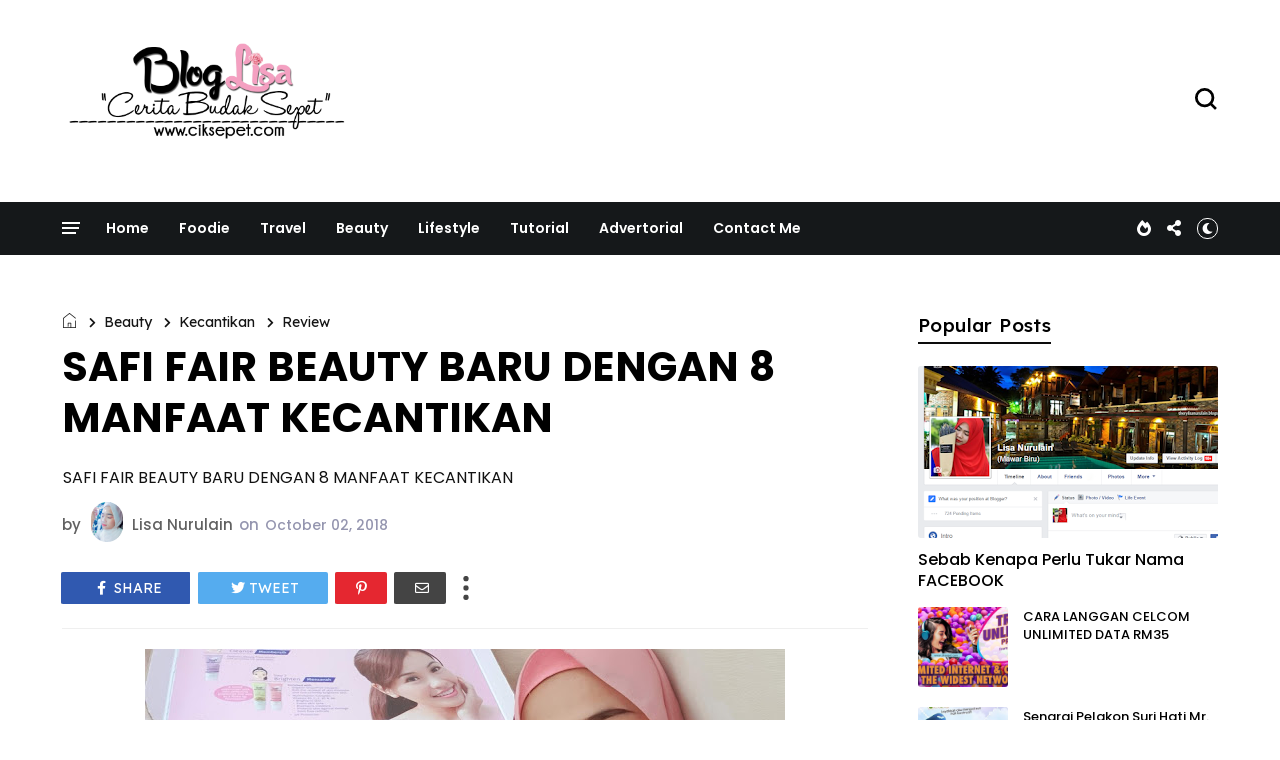

--- FILE ---
content_type: text/html; charset=UTF-8
request_url: https://www.ciksepet.com/b/stats?style=BLACK_TRANSPARENT&timeRange=ALL_TIME&token=APq4FmDzhw7rzcSZ079I87ZUFLaNouzzw_sVaXeqhGtLX4Y-rYkjRjjESQvz6_2jqXC4mdlv6PIIE-v8tHI0iLYA-gZ4IfNBtQ
body_size: 17
content:
{"total":15500878,"sparklineOptions":{"backgroundColor":{"fillOpacity":0.1,"fill":"#000000"},"series":[{"areaOpacity":0.3,"color":"#202020"}]},"sparklineData":[[0,80],[1,35],[2,51],[3,52],[4,58],[5,50],[6,41],[7,38],[8,46],[9,69],[10,59],[11,43],[12,48],[13,46],[14,36],[15,56],[16,54],[17,43],[18,100],[19,53],[20,27],[21,7],[22,2],[23,0],[24,0],[25,0],[26,0],[27,23],[28,27],[29,22]],"nextTickMs":600000}

--- FILE ---
content_type: text/javascript; charset=UTF-8
request_url: https://www.ciksepet.com/feeds/posts/default/-/Beauty?alt=json-in-script&callback=display_related_posts
body_size: 115605
content:
// API callback
display_related_posts({"version":"1.0","encoding":"UTF-8","feed":{"xmlns":"http://www.w3.org/2005/Atom","xmlns$openSearch":"http://a9.com/-/spec/opensearchrss/1.0/","xmlns$blogger":"http://schemas.google.com/blogger/2008","xmlns$georss":"http://www.georss.org/georss","xmlns$gd":"http://schemas.google.com/g/2005","xmlns$thr":"http://purl.org/syndication/thread/1.0","id":{"$t":"tag:blogger.com,1999:blog-4458404127055085243"},"updated":{"$t":"2025-12-22T22:07:35.073+08:00"},"category":[{"term":"lifestyle"},{"term":"review"},{"term":"drama"},{"term":"info"},{"term":"makanan"},{"term":"Tips"},{"term":"Senarai Pelakon"},{"term":"hiburan"},{"term":"kecantikan"},{"term":"celcom"},{"term":"CARA"},{"term":"ADVERTORIAL"},{"term":"gambar"},{"term":"lirik lagu"},{"term":"biodata"},{"term":"Beauty"},{"term":"merepek"},{"term":"tv3"},{"term":"artis"},{"term":"blog"},{"term":"food"},{"term":"Give Away"},{"term":"tonton"},{"term":"produk kecantikan"},{"term":"kesihatan"},{"term":"perkahwinan"},{"term":"kelabbloggerbenashaari"},{"term":"internet"},{"term":"prepaid"},{"term":"pelakon ."},{"term":"gadget"},{"term":"Online"},{"term":"blogger"},{"term":"cabaran 30 hari"},{"term":"telekomunikasi"},{"term":"technologi"},{"term":"Suamiku encik sotong"},{"term":"kesehatan"},{"term":"Akasia"},{"term":"Drama sangat"},{"term":"SINOPSIS"},{"term":"murah"},{"term":"Astro Ria"},{"term":"iphone"},{"term":"senarai"},{"term":"telecommunication"},{"term":"resepi"},{"term":"agama"},{"term":"contest"},{"term":"PAKEJ CELCOM TERBARU"},{"term":"Johor"},{"term":"Movie"},{"term":"malaysia"},{"term":"skincare"},{"term":"travell"},{"term":"Maharaja Lawak Mega"},{"term":"postpaid"},{"term":"promotion"},{"term":"travel"},{"term":"Hadiah"},{"term":"Anak"},{"term":"Kluang"},{"term":"broadband"},{"term":"keputusan"},{"term":"makeup"},{"term":"petua"},{"term":"ASTRO ."},{"term":"Berita terkini"},{"term":"Live streaming"},{"term":"cantik"},{"term":"rahsia kecantikan"},{"term":"tempat makan sedap"},{"term":"Borang Permohonan ."},{"term":"pernikahan"},{"term":"AFF Suzuki CUP 2014."},{"term":"HARGA TERKINI"},{"term":"IPHONE 6"},{"term":"Meninggal dunia"},{"term":"dunia"},{"term":"gambar pelik"},{"term":"segmen"},{"term":"telco"},{"term":"ALTHEA"},{"term":"BR1M"},{"term":"PROMO"},{"term":"Press Release"},{"term":"lazada"},{"term":"makanan sedap"},{"term":"musibah"},{"term":"produk kecantikan terbaik"},{"term":"puasa"},{"term":"resipi"},{"term":"shopping"},{"term":"tutorial"},{"term":"video"},{"term":"Bayi"},{"term":"EPISOD AKHIR"},{"term":"FIRST GOLD 80"},{"term":"Handphone"},{"term":"KFC"},{"term":"SHUKRI YAHAYA"},{"term":"celcom 2017"},{"term":"diskaun"},{"term":"kelab blogger ben ashaari"},{"term":"media sosial"},{"term":"nama"},{"term":"produk"},{"term":"tehnologi"},{"term":"AJL"},{"term":"Cabaran 7 hari efg"},{"term":"KERAJAAN"},{"term":"Korea"},{"term":"McDonalds"},{"term":"Meninggal"},{"term":"Raya"},{"term":"Sukan"},{"term":"bunga"},{"term":"first"},{"term":"instagram"},{"term":"perfumes"},{"term":"raya aidilfitri"},{"term":"travelog"},{"term":"wanita"},{"term":"xpax"},{"term":"Banjir"},{"term":"Enchanteur"},{"term":"GST"},{"term":"Health"},{"term":"Janna Nick"},{"term":"Novel"},{"term":"OST"},{"term":"Ramadhan"},{"term":"Rozita Che Wan"},{"term":"SURI HATI MR PILOT"},{"term":"Sayangku Kapten Mukhriz"},{"term":"TIPS CANTIK"},{"term":"benashaari"},{"term":"celcom 2018"},{"term":"iphone 7"},{"term":"kedai makan"},{"term":"kemalangan."},{"term":"kerja"},{"term":"pertunangan"},{"term":"ramadan ."},{"term":"rumah"},{"term":"sekolah"},{"term":"tempat menarik"},{"term":".berat badan."},{"term":"1 Malaysia"},{"term":"AFF Suzuki 2014."},{"term":"Cosmoderm"},{"term":"Doa"},{"term":"First Platinum"},{"term":"KUCING"},{"term":"Kelahiran"},{"term":"Love"},{"term":"Mencintaimu"},{"term":"Photoshoot"},{"term":"Pinggan Tak Retak Nasi Tak Dingin"},{"term":"SAFI"},{"term":"SALE"},{"term":"SAMARINDA ."},{"term":"bussines"},{"term":"cinta"},{"term":"cinta paling agung"},{"term":"cinta si wedding planner"},{"term":"digi"},{"term":"ephyra"},{"term":"facebook"},{"term":"fast food"},{"term":"game"},{"term":"gigi"},{"term":"hello mr perfect"},{"term":"iklan"},{"term":"jadual"},{"term":"kereta"},{"term":"makanan."},{"term":"maxis"},{"term":"minyak wangi"},{"term":"note3"},{"term":"pendidikan"},{"term":"piala suzuki AFF 2014"},{"term":"putrajaya"},{"term":"sabah"},{"term":"shoping"},{"term":"tarikh"},{"term":"traveloka"},{"term":"website"},{"term":"western food."},{"term":"work"},{"term":"Abang Bomba I Love You"},{"term":"BURUNG HANTU"},{"term":"Berita terkini."},{"term":"Fattah Amin"},{"term":"Flight"},{"term":"GOVERMENT"},{"term":"HOME"},{"term":"INTAN NAJUWA"},{"term":"KEKASIH PAKSA RELA"},{"term":"Kempen"},{"term":"Lelaki"},{"term":"Mata"},{"term":"Niat"},{"term":"PET"},{"term":"PUJAAN HATI KANDA"},{"term":"Raysha Rizrose"},{"term":"TITIAN CINTA"},{"term":"TMJ"},{"term":"artis ."},{"term":"budak"},{"term":"celcom ."},{"term":"emas"},{"term":"fashion"},{"term":"first gold plus"},{"term":"gaget"},{"term":"iphone 8"},{"term":"istanbul"},{"term":"jerawat"},{"term":"kasut"},{"term":"kau aku kita"},{"term":"london"},{"term":"mawar biru"},{"term":"maybank"},{"term":"property guru"},{"term":"telefon"},{"term":"terkini"},{"term":"whatsapp"},{"term":"windows shopping"},{"term":"#NOKELENTONG"},{"term":"2017"},{"term":"2018"},{"term":"4G"},{"term":"7 hari mencintaiku"},{"term":"Akademi Fantasi 2014"},{"term":"Azar Azmi"},{"term":"BAGET 2016"},{"term":"BUKAN ISTERI SEMPURNA"},{"term":"Bajet 2015"},{"term":"Berniaga"},{"term":"Birthday"},{"term":"CELCOM 2019"},{"term":"CHALLENGE"},{"term":"CINTA TERUNA KIMCHI"},{"term":"COVID-19"},{"term":"DIA ISTERI LUAR BIASA"},{"term":"Elizabeth Tan"},{"term":"Eskayvie"},{"term":"Final Piala Malaysia 2015"},{"term":"HANSAEGEE GOLD NANO CC CREAM"},{"term":"HURR.TV"},{"term":"Indonesia"},{"term":"Johor Bahru"},{"term":"KPDNKK"},{"term":"KUIH."},{"term":"Kerabat Diraja Johor."},{"term":"Lisa surihani"},{"term":"MAGIC SIM"},{"term":"MIRA FILZAH"},{"term":"MR. GREY"},{"term":"MUZIK"},{"term":"Mak"},{"term":"Melahirkan"},{"term":"Mencintaimu Mr Photographer"},{"term":"MyIPO"},{"term":"PAKEJ CELCOM TERBARU 2018"},{"term":"PHOTOGRAPHY"},{"term":"SUSU"},{"term":"SYURGA NUR"},{"term":"Saharul Ridzuan"},{"term":"Saya jual"},{"term":"Seindah Takdir Cinta"},{"term":"TIADA ARAH JODOH KITA"},{"term":"TUN MAHATHIR"},{"term":"Tundukkan PLAYBOY Itu"},{"term":"Z2"},{"term":"airasia"},{"term":"akulah balqis"},{"term":"body care"},{"term":"bola sepak."},{"term":"celcom 2020"},{"term":"cik sepet"},{"term":"delima"},{"term":"eleena sui"},{"term":"gamer's"},{"term":"google"},{"term":"harga"},{"term":"hotel"},{"term":"islam"},{"term":"jenayah"},{"term":"jimat"},{"term":"kad debit"},{"term":"kedah"},{"term":"keputusan."},{"term":"kulit"},{"term":"kurus"},{"term":"lelaki itu pemilik hatiku"},{"term":"megadrama"},{"term":"mialiana"},{"term":"niat puasa enam bulan  syawal"},{"term":"niat puasa ganti ramadhan"},{"term":"pakej terbaru celcom 2020"},{"term":"paris"},{"term":"pelakon"},{"term":"pelawak."},{"term":"pembayaran gaji"},{"term":"penyakit"},{"term":"peraduan."},{"term":"percuma"},{"term":"perkahwinan."},{"term":"petronas"},{"term":"photographer"},{"term":"power bank"},{"term":"puting beliung"},{"term":"redza rosli"},{"term":"sedap"},{"term":"selebriti"},{"term":"shaheizy sham"},{"term":"sport"},{"term":"suami sebelah rumah"},{"term":"suami sebelah rumah."},{"term":"tiffinbiru"},{"term":"tnb"},{"term":"tonton."},{"term":"tudung"},{"term":"upsr"},{"term":"vloger"},{"term":"#DekadBaharuJohor"},{"term":"#MedTweetMY"},{"term":"#MisiIkhlasAidilFitri"},{"term":"#TeamJohor"},{"term":"2015"},{"term":"ABPBH 29"},{"term":"AJL 30"},{"term":"ALAMATNYA CINTA"},{"term":"APRENA MANROSE"},{"term":"AWARDS"},{"term":"AYDA JEBAT"},{"term":"Af"},{"term":"Amira Othman"},{"term":"Amyra Rosli"},{"term":"Andainya Takdir"},{"term":"Anugerah SKRIN ASK 2015"},{"term":"BEN AMIR"},{"term":"BERUS GIGI"},{"term":"BK Network"},{"term":"Biar Aku Jadi Penunggu"},{"term":"Bisnes"},{"term":"CAT"},{"term":"CHe ta"},{"term":"CIK REEN ENCIK NGOK NGEK"},{"term":"CONTOH SOALAN"},{"term":"Cabaran"},{"term":"China"},{"term":"DEKAD BAHARU JOHOR"},{"term":"DIA BIDADARIKU"},{"term":"DIET"},{"term":"DNARS"},{"term":"DSLR"},{"term":"Dokter Handsome"},{"term":"Duda Terlajak Laris"},{"term":"EXAM"},{"term":"EYRA HAZALI"},{"term":"EZBUY"},{"term":"Eskayvie Diffenz"},{"term":"Faizal Tahir"},{"term":"Farah Nabilah"},{"term":"GT DOLLAR MALAYSIA"},{"term":"Guardian"},{"term":"HANSAEGEE"},{"term":"HATI PEREMPUAN"},{"term":"HOLIDAY"},{"term":"Hannah Delisha"},{"term":"Hari Malaysia"},{"term":"Hello kitty"},{"term":"Hikayat Cinta Si Pematah Hati"},{"term":"IP MAN 3"},{"term":"ISYARIANA"},{"term":"International"},{"term":"Isteri Tuan Ihsan"},{"term":"Isteri untuk disewa"},{"term":"JEREBU"},{"term":"JUS LUTOX DNARS"},{"term":"KLIA 2"},{"term":"Kaki tangan awam"},{"term":"Kartunis"},{"term":"Kedai Online"},{"term":"Klinik Pergigian Majestic"},{"term":"Kluang Mall"},{"term":"Koleksi duit lama"},{"term":"LAZZ SUSU KAMBING"},{"term":"LEXIS HIBISCUS PORT DICKSON"},{"term":"LHDN"},{"term":"Liyana Jasmay"},{"term":"MBO"},{"term":"MEMORY 2019"},{"term":"MONA ALLEN"},{"term":"MONA LISA"},{"term":"MY COFFEE PRINCE"},{"term":"MY STORY"},{"term":"Majlis Agama Islam Selangor ( MAIS)"},{"term":"Marvel"},{"term":"Membeli-belah."},{"term":"My CPS White Studio"},{"term":"Nasi Ayam Penyet"},{"term":"Niena Baharun"},{"term":"PEDAS"},{"term":"PERCUTIAN"},{"term":"PROPERTY"},{"term":"PRU 14"},{"term":"Pakaian"},{"term":"Printcious"},{"term":"REMY ISHAK ."},{"term":"RUMAH MAMPU MILIK"},{"term":"SITI NURHALIZA"},{"term":"SPORO"},{"term":"SUMBER AYU"},{"term":"SUSU KAMBING"},{"term":"SWEET DREAMS"},{"term":"SYAFIQ KYLE"},{"term":"Saman"},{"term":"Samsung"},{"term":"Serum"},{"term":"Shawl."},{"term":"Shell Out"},{"term":"Si Kolot Suamiku"},{"term":"Suami Tanpa Cinta"},{"term":"Suamiku encik perfect 10"},{"term":"TISU LEMBAP"},{"term":"TOLONG SEMPURNAKAN CERITA MAMI"},{"term":"TYZARA"},{"term":"Tahun baru"},{"term":"Tenaga Nasional"},{"term":"Terengganu"},{"term":"UMRAH"},{"term":"UNLIMITED"},{"term":"URUSAN HATI CIK DRAMA QUEEN"},{"term":"XPAX XACTLY YOU"},{"term":"XPAX YOUTH"},{"term":"ZAHIRAH MACWILSON"},{"term":"ZEPHYRINE"},{"term":"Zain Zaidi"},{"term":"Zalora"},{"term":"airport"},{"term":"allah"},{"term":"alor setar"},{"term":"amaran"},{"term":"angin kencang"},{"term":"aplikasi"},{"term":"azizan osman"},{"term":"baucar"},{"term":"bercuti"},{"term":"bersatu tenaga"},{"term":"biadab"},{"term":"bonus"},{"term":"buah"},{"term":"ceritaku"},{"term":"cermin"},{"term":"cermin mata"},{"term":"cetaphil"},{"term":"charity"},{"term":"che mat gebu. Blogger"},{"term":"cincin"},{"term":"coklat"},{"term":"contact lens"},{"term":"cord guitar."},{"term":"cuti sekolah"},{"term":"doktor . ubat ."},{"term":"dota 2"},{"term":"dr"},{"term":"education"},{"term":"ekzema"},{"term":"emas putih"},{"term":"event"},{"term":"fakta"},{"term":"foundation"},{"term":"gaming"},{"term":"gerhana matahari"},{"term":"giant"},{"term":"hansaegee nature ."},{"term":"ibu"},{"term":"jiwa rosak"},{"term":"kalender"},{"term":"kecilkan perut"},{"term":"kedai cermin mata Bangi"},{"term":"kehidupan"},{"term":"kelantan"},{"term":"komputer"},{"term":"lipstick"},{"term":"masak"},{"term":"memohon"},{"term":"mortage calculator"},{"term":"nasihat"},{"term":"ootd"},{"term":"optometri"},{"term":"pallas"},{"term":"parenting"},{"term":"pencawang celcom."},{"term":"perdana menteri"},{"term":"pisang goreng chesee"},{"term":"polis evo"},{"term":"pos malaysia berhad"},{"term":"produk kecantikan terbaik."},{"term":"selangor"},{"term":"setting"},{"term":"shopee"},{"term":"singapore"},{"term":"software"},{"term":"terbaru"},{"term":"viral"},{"term":"."},{"term":"007 SPECTRA"},{"term":"007 SPECTRE"},{"term":"2014"},{"term":"2014."},{"term":"7-Eleven"},{"term":"ABC"},{"term":"ABRAND"},{"term":"ABS Power Bank"},{"term":"ABX EXPRESS"},{"term":"ADELLEA SOFEA"},{"term":"AFY HANIFF"},{"term":"AGROFARMSTAY MELAKA"},{"term":"AI TRADES"},{"term":"AIKEN"},{"term":"ALAT TULIS"},{"term":"ALICIA AMIN"},{"term":"ALTHE WATERFULL GREEN BAMBOO"},{"term":"ALTHEA PETAL VELVET SUNAWAY"},{"term":"ALTHEA SKIN RELIEF CALMING CREAM"},{"term":"ALVIN CHONG"},{"term":"AME"},{"term":"AMEENA"},{"term":"ANDAINYA TAKDIR 2"},{"term":"ANTONOV AN-225"},{"term":"APO2016"},{"term":"AQUA WHITENING CREAM HANSAEGEE NATURE"},{"term":"AQUAMAN"},{"term":"ASALKAN DIA BAHAGIA"},{"term":"ASFAN SHAH"},{"term":"AVENGERS"},{"term":"AVENGERS ENDGAME"},{"term":"AYAH"},{"term":"Aban Nak Tegur"},{"term":"Accounting"},{"term":"Aceh"},{"term":"Ahmad Ammar"},{"term":"Ain Edruce"},{"term":"Air Selangor"},{"term":"Airel Zafrel"},{"term":"Akta"},{"term":"Alif Syukri"},{"term":"Althea Exclusive Makeup Box"},{"term":"Amaceing Promo"},{"term":"Amalina Arham"},{"term":"Andaman"},{"term":"Anugerah Meletop ERA"},{"term":"Apple User Group"},{"term":"Arafah"},{"term":"Art"},{"term":"Awak Sangat Nakal"},{"term":"BAGET"},{"term":"BAHAGIA BUKAN BIDAAN"},{"term":"BAJET 2016"},{"term":"BAJET 2017"},{"term":"BAJET 2018"},{"term":"BANTUAN SARA HIDUP RAKYAT ( bsh )"},{"term":"BATMAN VS SUPERMAN"},{"term":"BAYI HAMSTER"},{"term":"BEAU C+"},{"term":"BEDAK ASAS ARAB"},{"term":"BEECOMB"},{"term":"BEECOMB 3D VIRTUAL WATCH EXPO"},{"term":"BITCOIN"},{"term":"BRAND'S"},{"term":"BUAH HATI RAYA"},{"term":"BUDGET"},{"term":"Banner"},{"term":"Batuk"},{"term":"Bawal Printed"},{"term":"Bazar ramadhan"},{"term":"Beg"},{"term":"Big Baby Fair"},{"term":"Bluebell Radiance Skincare Series"},{"term":"Breastfeeding"},{"term":"Bridal"},{"term":"Buntat"},{"term":"Butik"},{"term":"BuyandShip"},{"term":"CAMURA"},{"term":"CAMURA SKIN DELIGHT TRATMENT SET"},{"term":"CARA SEMAK TEMPAT MENGUNDI"},{"term":"CARINA"},{"term":"CARRIE JUNIOR"},{"term":"CELCOM HOME FIBRE"},{"term":"CEMBURU SEORANG PEREMPUAN"},{"term":"CENDOL DURIAN SMOOTHIE"},{"term":"CHEEZY GOLDEN STICKS"},{"term":"CHINESE FOOD"},{"term":"CIK SERBA TAHU"},{"term":"CINTA FATAMORGANA"},{"term":"COKKOWHITE LIGHTENING SOAP"},{"term":"CRYPTO"},{"term":"Cabaran 5 Hari Sarapan Bersama Dutch Lady"},{"term":"Canon"},{"term":"Cara Senang Beli Tiket Murah Emirates Airline"},{"term":"Cashback"},{"term":"Cinta Bukan Kristal"},{"term":"Contoh Soalan Peperiksaan Online Pegawai Esekutif LHDN Gred 41"},{"term":"CoolBlog"},{"term":"DAG BANTAL"},{"term":"DASHING"},{"term":"DBST"},{"term":"DEKATKAN JARAK KITA"},{"term":"DESARU COAST ADVENTURE WATER PLAYPARK"},{"term":"DFKL"},{"term":"DIMATAMU"},{"term":"DINI SCHATZMANN"},{"term":"DIY"},{"term":"DOMINOS PIZZA"},{"term":"DORAYAKI"},{"term":"DR Z HERBS"},{"term":"DR. BEAU - PURE NATURE SKIN OIL SERUM"},{"term":"DRIVECLUB"},{"term":"Das ABDUL GLOBAL"},{"term":"De'Xandra"},{"term":"Deena Amir"},{"term":"Deepavali"},{"term":"Denaihati"},{"term":"Durian McFlurry"},{"term":"Dutch Lady"},{"term":"EKSPO HALAL MALAYSIA 2019"},{"term":"ELVINA MOHAMAD"},{"term":"EUCERIN"},{"term":"EVERSOFT"},{"term":"EVERSOFT MICELLAR CLEANSING WATER"},{"term":"EXPO"},{"term":"Ed Sheeran"},{"term":"Ephyra skin bar"},{"term":"Eropa."},{"term":"Eskayvie Mindtropic"},{"term":"Ethissa"},{"term":"FAHRIN AHMAD"},{"term":"FAMILY DAY"},{"term":"FENDY BAKRY"},{"term":"FIFA"},{"term":"FLUFFY"},{"term":"Fasha Sandha"},{"term":"Fernleaf"},{"term":"Fernleaf UHT"},{"term":"Final"},{"term":"FreshR"},{"term":"GASTRIK"},{"term":"GKB PROBIOTIK"},{"term":"GOLD NANO CC CREAM"},{"term":"GRILLED BUTTER CHICKEN"},{"term":"Get UP"},{"term":"HAEL HUSAINI"},{"term":"HAFREEZ ADAM"},{"term":"HAIWAN"},{"term":"HAK CIPTA"},{"term":"HALAL"},{"term":"HAMSTER"},{"term":"HANASAEGEE NATURE"},{"term":"HEALTHCARE"},{"term":"HERO SEORANG CINDERELLA"},{"term":"HOT AIR BALLOON FIESTA 2016"},{"term":"Hair Care"},{"term":"Hairul Azreen ."},{"term":"HanaTajuddin"},{"term":"Hanis Zalikha"},{"term":"Harum Malam"},{"term":"Hibura ."},{"term":"Himalaya"},{"term":"Humaira Bookstore"},{"term":"IDRIS KHAN"},{"term":"INTERNET PERCUMA"},{"term":"IOS"},{"term":"IZEARA XTRAVAGANZA"},{"term":"Ikan"},{"term":"Imaan Suci Wipes"},{"term":"InnerShine Prune Essence - BRAND'S"},{"term":"Iraq"},{"term":"Isyana Sarasvati"},{"term":"JAKIM"},{"term":"JAMU"},{"term":"JANGAN BENCI CINTAKU"},{"term":"JDT"},{"term":"JEPUN ."},{"term":"JONLIVIA"},{"term":"JORDAN"},{"term":"JORDAN ASIA PASIFIC"},{"term":"JS PRODUCTION"},{"term":"JUALAN BARANGAN RAYA FESTIVAL RAMADAN PUTRAJAYA 2018"},{"term":"JUARA TRAVEL"},{"term":"JUS ASAM KUNYIT MADU"},{"term":"JWANITA"},{"term":"Jack n jill"},{"term":"Jejak Karmila"},{"term":"Jentaine promo"},{"term":"Joels Delight"},{"term":"Jubah"},{"term":"Jus Annona"},{"term":"KABAH"},{"term":"KAMPUNG PEOPLE"},{"term":"KAN KU KEJAR CINTA KAMU"},{"term":"KD2M"},{"term":"KERANA DIA MANUSIA BIASA"},{"term":"KEX EXPRESS"},{"term":"KHK"},{"term":"KID ."},{"term":"KOREAN FOOD"},{"term":"KOREAN SKINCARE"},{"term":"KUNG FU"},{"term":"KURRIER"},{"term":"KWSP"},{"term":"Kebersihan"},{"term":"Keluarga"},{"term":"Kemahkotaan Sultan Johor."},{"term":"Kencing Manis"},{"term":"Klang"},{"term":"Kopi Badang Cafe"},{"term":"Koreal Cosmetics"},{"term":"Krim Herba Kemboja"},{"term":"Kunkwan International Mandarin Training Centre"},{"term":"LAFAZKAN KALIMAH CINTAMU"},{"term":"LAGU"},{"term":"LANGKAWI"},{"term":"LARA TERINDAH"},{"term":"LATOK"},{"term":"LAZADA ELECTRONICS FAIR SALE"},{"term":"LION AIR"},{"term":"LIVE"},{"term":"LIVONIA RICKY"},{"term":"LOVEISDERMA"},{"term":"LTE"},{"term":"LVC"},{"term":"Lacelle Diamond Daily"},{"term":"Lagenda Budak Setan 3"},{"term":"Lake View College"},{"term":"Lee Kwang Soo"},{"term":"Lengkuas"},{"term":"Lipas"},{"term":"Losyen"},{"term":"Love Yasmin"},{"term":"Lukisan"},{"term":"MAGGI"},{"term":"MAGIC MIRROR CONIE PERY"},{"term":"MAHARAJA LAWAK MEGA 2016"},{"term":"MAKNA"},{"term":"MALAYSIA HALAL EXPO 2019"},{"term":"MAMEE"},{"term":"MARKETING"},{"term":"MARVEL STUDIO"},{"term":"MELAKA"},{"term":"MENANTI FEBRUARI"},{"term":"MENTERI"},{"term":"MH370"},{"term":"MHE2019"},{"term":"MILK PEEL CREAM MASK ALTHEA"},{"term":"MKM TRAVEL"},{"term":"MOLPLAY"},{"term":"MPH"},{"term":"MSMW AWARDS 2016"},{"term":"MUFFIN"},{"term":"MUZIK ONLINE"},{"term":"MVM"},{"term":"MWPPM"},{"term":"Marshmallow"},{"term":"Mayat"},{"term":"Men"},{"term":"MenstruHeat"},{"term":"Menu Promotion"},{"term":"Moeder"},{"term":"Mony Crackers"},{"term":"Movie."},{"term":"Mr. Bean"},{"term":"Muslim Volunteer Malaysia"},{"term":"NAK BELI"},{"term":"NANA NORDIANA"},{"term":"NINA ISKANDAR"},{"term":"NIVEA"},{"term":"NIVEA Care Run"},{"term":"NOTE 9"},{"term":"NUR"},{"term":"Nabila Razali"},{"term":"Nori Skincare"},{"term":"NutriBrownRice"},{"term":"OLYMPICS"},{"term":"OPERASI X"},{"term":"Oxymel Khan In-Sanivir"},{"term":"PAKEJ HAJI PREMIUM"},{"term":"PAKEJ HAJI SWASTA"},{"term":"PAKEJ HAJI SWASTA 2025"},{"term":"PAKEJ UMRAH"},{"term":"PATI OXYMEL KHAL SAKAN JABIN"},{"term":"PEGAWAI ESEKUTIF LHDN GRED 41"},{"term":"PEGAWAI KAWALAN TRAFIK"},{"term":"PEGAWAI KAWALAN TRAFIK GRED A41\/A29"},{"term":"PELIK"},{"term":"PENCURI."},{"term":"PENGUNDIAN"},{"term":"PENJAWAT AWAM"},{"term":"PENYU"},{"term":"PEPERIKSAAN ONLINE"},{"term":"PERINTAH KAWALAN PERGERAKAN"},{"term":"PESAWAT"},{"term":"PG Mall"},{"term":"PHILIPS"},{"term":"PHILIPS MALAYSIA"},{"term":"PHILIPS SONICARE"},{"term":"PICODI.MY"},{"term":"PKP"},{"term":"PLASH foaming handwash"},{"term":"PORE PURIFYING SERUM CLEANSER ALTHEA"},{"term":"PR1MA"},{"term":"PRAY FOR LION AIR JT 610"},{"term":"PRINGLES"},{"term":"PROGRAM BELI-BELAH BARANGAN PRE-LOVED ONLINE EKSKLUSIF"},{"term":"PUTERI AISHAH"},{"term":"Pantai Lido"},{"term":"Paradecomix"},{"term":"Patahnya Sebelah Sayap"},{"term":"Pegasus Florist"},{"term":"Pelajar Hilang"},{"term":"Penerbangan"},{"term":"Peperangan"},{"term":"Perfect"},{"term":"Perlumbaan ."},{"term":"Playboy"},{"term":"Poh Kong’s new year’s festive collection"},{"term":"Program Virtual Online Kuasai Marketing 2021 - Formula Zero Kos Marketing"},{"term":"Qu Puteh"},{"term":"RADIAN ZING +"},{"term":"RAHSIA HATI PEREMPUAN"},{"term":"REEN RAHIM"},{"term":"RIANG RIA RAYA LAZADA"},{"term":"RICE WRAP WASABI"},{"term":"RTM TV1"},{"term":"RUHAINIES"},{"term":"Ralph Breaks The Internet"},{"term":"Rambut"},{"term":"Rayani Air"},{"term":"Region"},{"term":"Religius"},{"term":"RichWorks"},{"term":"Ronaldo"},{"term":"Rose tea"},{"term":"SAFI FAIR BEAUTY"},{"term":"SAMBAL KETUK"},{"term":"SAMBAL KETUK NAS CHOICES"},{"term":"SARIYANTI"},{"term":"SASSY MALAYSIA"},{"term":"SASSY STATIONERY"},{"term":"SEMAKAN STATUS BSHR"},{"term":"SENAMAN"},{"term":"SENARAI MENTERI KABINET"},{"term":"SENARAI MENTERI KABINET 2018"},{"term":"SETELAH CINTA ITU PERGI"},{"term":"SETELAH KU DIMILIKI"},{"term":"SHA DAN SHAH"},{"term":"SHH... I LOVE YOU"},{"term":"SINARAN"},{"term":"SISTA MALAYSIA"},{"term":"SONG HYE KYO"},{"term":"SONG JOONG KI"},{"term":"SPIDER-MAN"},{"term":"SPIDERMAN"},{"term":"SPIDERMAN : HOMECOMING"},{"term":"SPR"},{"term":"SS Family"},{"term":"SSM"},{"term":"STAY FRESH BODY SPARKLING MIST  BY TITI KAMAL X ALTHEA"},{"term":"STEEVYA"},{"term":"SUFI"},{"term":"SUFIAN SUHAIMI"},{"term":"SUMBER AYU 3X WHITENING PEARLY WHITE"},{"term":"SUNSILK"},{"term":"SURYA APPLE CIDER VINEGAR"},{"term":"SUSHI VID"},{"term":"SYARIKAT PENGHANTARAN"},{"term":"SYURGA YANG KEDUA"},{"term":"Safi Balqis OxyWhite"},{"term":"Sahabat Holidays Indonesia"},{"term":"Sayang Papa Tak ?"},{"term":"Sayur"},{"term":"Sekayu"},{"term":"Semusin Di Barzakh"},{"term":"Shapee"},{"term":"Shea Rasol"},{"term":"Southern"},{"term":"Streamyx"},{"term":"Suami"},{"term":"Syahrul Ridzwan"},{"term":"Syazuwan Hassan"},{"term":"Syazwan Zulkifly"},{"term":"TAK ADA CINTA SEPERTIMU"},{"term":"TERSUKA TANPA SENGAJA"},{"term":"TIARA"},{"term":"TISHA SHAMSIR"},{"term":"TISU"},{"term":"TOKYO OLYMPICS 2020"},{"term":"TRAILER"},{"term":"TV1"},{"term":"Tana Hassan"},{"term":"Tangyuan"},{"term":"Tapestries"},{"term":"Taufik Batisah"},{"term":"Thailand ."},{"term":"The Chicken Rice Shop"},{"term":"Tips ."},{"term":"Twitter"},{"term":"U Mobile"},{"term":"UKRAINE"},{"term":"UNDI"},{"term":"UPU"},{"term":"VACATION"},{"term":"VILA GHAZARA"},{"term":"Voqq"},{"term":"WARIS"},{"term":"WE CARE WE LOVE"},{"term":"Xray"},{"term":"YES 4G"},{"term":"YOUTUBE"},{"term":"Yana Samsudin ."},{"term":"ZAHIR TAK TERUCAP"},{"term":"ZARA ZYA"},{"term":"ZY Phyto"},{"term":"Zain"},{"term":"Zolace"},{"term":"aiasiamakna"},{"term":"aiskrim"},{"term":"ajaran sesat qadiani atau ahmadiah"},{"term":"al-riqab"},{"term":"alhijrah"},{"term":"aliff Sattar"},{"term":"all about that bass"},{"term":"althea bare essentials"},{"term":"aman"},{"term":"amsterdam"},{"term":"and"},{"term":"angin ribut"},{"term":"anugerah juara lagu"},{"term":"apartment"},{"term":"apps"},{"term":"avon"},{"term":"ayam goreng 3x ekstra pedas"},{"term":"azyma care clay body wash"},{"term":"bahasa"},{"term":"baju raya"},{"term":"banjir lumpur"},{"term":"bank"},{"term":"bausch+lomb"},{"term":"bekas kekasih"},{"term":"belajar"},{"term":"berbuka"},{"term":"bersalin"},{"term":"black sugar"},{"term":"blacklist"},{"term":"body wash"},{"term":"botol susu"},{"term":"bugslock"},{"term":"buku"},{"term":"burger"},{"term":"cahaya mata"},{"term":"camera"},{"term":"cameron"},{"term":"cameron highlands"},{"term":"carousell"},{"term":"casio"},{"term":"cc cream ."},{"term":"celcom . HUAWEI NOVA 2i"},{"term":"celcom postpaid"},{"term":"celcom unlimited data"},{"term":"celcom xp lite"},{"term":"celoteh. Ibu bapa"},{"term":"cina ."},{"term":"clay body wash"},{"term":"communication ."},{"term":"coolong gel patch"},{"term":"crystal skin rish beauty"},{"term":"cuka kurma"},{"term":"custom"},{"term":"cuti skolah 2015"},{"term":"cuti umum"},{"term":"dayang adreena"},{"term":"decoration"},{"term":"delivery"},{"term":"dendam orang mati."},{"term":"derma darah"},{"term":"despicable me"},{"term":"diamond"},{"term":"digi 1 malaysi"},{"term":"disney"},{"term":"doktor"},{"term":"duit"},{"term":"edit"},{"term":"episod 2"},{"term":"error"},{"term":"eskayvie nexus"},{"term":"exclusive"},{"term":"famous"},{"term":"fast and furious"},{"term":"festival"},{"term":"fitnah"},{"term":"floria"},{"term":"font"},{"term":"football"},{"term":"furniture"},{"term":"gangguan bekalan air selangor"},{"term":"gaza"},{"term":"gegata"},{"term":"gempa bumi"},{"term":"gerhana matahari anulus"},{"term":"giveaway"},{"term":"google analytics"},{"term":"gorgeous by rzw"},{"term":"grab"},{"term":"hagia sophia"},{"term":"haji"},{"term":"hari 30"},{"term":"hartanah"},{"term":"headset"},{"term":"hiasan"},{"term":"hiburan."},{"term":"honor 8"},{"term":"hospktal sultan aminah"},{"term":"hujan"},{"term":"iSTERI UNTUK DIIKTIRAF"},{"term":"ice watch glitter"},{"term":"imsak"},{"term":"info."},{"term":"instagram."},{"term":"iox"},{"term":"iphone X"},{"term":"isterisihat.com"},{"term":"jantung.berat badan."},{"term":"joging"},{"term":"jogja"},{"term":"jualan"},{"term":"kanak-kanak"},{"term":"kanser"},{"term":"kanta lekap"},{"term":"karangkraf"},{"term":"kawal gula darah"},{"term":"kayu"},{"term":"kebahagiaan"},{"term":"kebakaran"},{"term":"kecilkan peha"},{"term":"kedai repair iphone di kuala lumpur"},{"term":"kempen sumbangan oligo ke Gaza"},{"term":"keputusa"},{"term":"kereta sewa"},{"term":"keuangan"},{"term":"kewangan"},{"term":"keyboard warrior"},{"term":"koko jar shake"},{"term":"kolej"},{"term":"komik"},{"term":"kopi"},{"term":"kosmetik"},{"term":"kota kinabalu"},{"term":"kotakomik"},{"term":"krismas"},{"term":"kutu beras."},{"term":"laut"},{"term":"laut bergelora"},{"term":"lavender"},{"term":"lelaki Kacak"},{"term":"lembaga zakat selangor"},{"term":"life"},{"term":"lifestyle ."},{"term":"lokasi"},{"term":"mamaniza"},{"term":"mandarin"},{"term":"matrikulasi"},{"term":"maxis."},{"term":"maybank. jenayah ."},{"term":"media ."},{"term":"microsleep"},{"term":"minions"},{"term":"minyak herba asmak"},{"term":"mission impossible"},{"term":"mitos"},{"term":"motosikal. kereta."},{"term":"mudah"},{"term":"muslimah"},{"term":"mutiara kata"},{"term":"nasi"},{"term":"nasi kerabu"},{"term":"neera Azizi"},{"term":"new zealand"},{"term":"nota"},{"term":"nursing"},{"term":"octavia manrose"},{"term":"oligo"},{"term":"optom bangi"},{"term":"pagevies"},{"term":"pageview"},{"term":"pakej oem"},{"term":"palestin"},{"term":"palsu"},{"term":"pasang"},{"term":"pawagam"},{"term":"pegawai tadbir dan diplomatik m41"},{"term":"pelajaran"},{"term":"pelakon . SERIBU RINDU"},{"term":"pelembab muka"},{"term":"pemandu biadap"},{"term":"pencernaan"},{"term":"pencuci muka"},{"term":"pengalaman beli rumah pertama"},{"term":"pengantin"},{"term":"penjagaan muka"},{"term":"penting"},{"term":"penyanyi"},{"term":"perempuan"},{"term":"permainan"},{"term":"perniagaan"},{"term":"personal"},{"term":"personal."},{"term":"phytax"},{"term":"piala final FA 2016"},{"term":"piala sumbangsih"},{"term":"piala sumbangsih 2015"},{"term":"ping"},{"term":"place ."},{"term":"plays.org"},{"term":"poh kong"},{"term":"pre wedding"},{"term":"printer"},{"term":"protein"},{"term":"ps4"},{"term":"pslove"},{"term":"pulau perhentian"},{"term":"pusat pakaian hari-hari"},{"term":"ramadan"},{"term":"raver"},{"term":"real fresh skin detoxer"},{"term":"recommend.my"},{"term":"rental"},{"term":"resdung ."},{"term":"rezeki"},{"term":"sabun tanah liat"},{"term":"safi shayla"},{"term":"sahur"},{"term":"saifuddin Ilias"},{"term":"sakit"},{"term":"saleduck"},{"term":"sambal"},{"term":"sebab"},{"term":"sehat"},{"term":"sendi"},{"term":"senheng"},{"term":"seo"},{"term":"shampoo"},{"term":"shape"},{"term":"shopback"},{"term":"shurah Malaysia"},{"term":"simply pretty"},{"term":"solat. JAIK"},{"term":"speakout."},{"term":"studio"},{"term":"suchi"},{"term":"suchi aqua canteen"},{"term":"summer"},{"term":"sun block"},{"term":"sun protection"},{"term":"sunnah"},{"term":"suplement"},{"term":"surat cinta untuk starla"},{"term":"tenancy agreement"},{"term":"tips elakan pembaziran di bulan ramadan"},{"term":"tourism"},{"term":"trick"},{"term":"tshirt"},{"term":"tv9"},{"term":"ujian"},{"term":"unik"},{"term":"vanity mirror"},{"term":"vincci"},{"term":"virgoun"},{"term":"voucher codes"},{"term":"waktu berbuka"},{"term":"watson"},{"term":"watsons"},{"term":"wayang"},{"term":"waze"},{"term":"wedding"},{"term":"without you"},{"term":"wokr"},{"term":"wordpress ."},{"term":"world"},{"term":"xpax infinity"},{"term":"yoodo"},{"term":"zakat"}],"title":{"type":"text","$t":"Cerita Budak Sepet "},"subtitle":{"type":"html","$t":"Beauty Blogger, Advertorial, Food Blogger , Lifestyle "},"link":[{"rel":"http://schemas.google.com/g/2005#feed","type":"application/atom+xml","href":"https:\/\/www.ciksepet.com\/feeds\/posts\/default"},{"rel":"self","type":"application/atom+xml","href":"https:\/\/www.blogger.com\/feeds\/4458404127055085243\/posts\/default\/-\/Beauty?alt=json-in-script"},{"rel":"alternate","type":"text/html","href":"https:\/\/www.ciksepet.com\/search\/label\/Beauty"},{"rel":"hub","href":"http://pubsubhubbub.appspot.com/"},{"rel":"next","type":"application/atom+xml","href":"https:\/\/www.blogger.com\/feeds\/4458404127055085243\/posts\/default\/-\/Beauty\/-\/Beauty?alt=json-in-script\u0026start-index=26\u0026max-results=25"}],"author":[{"name":{"$t":"Lisa Nurulain"},"uri":{"$t":"http:\/\/www.blogger.com\/profile\/05107505151355279892"},"email":{"$t":"noreply@blogger.com"},"gd$image":{"rel":"http://schemas.google.com/g/2005#thumbnail","width":"32","height":"32","src":"\/\/blogger.googleusercontent.com\/img\/b\/R29vZ2xl\/AVvXsEjGgs7zmWxrYZwZB46aZrqT4nuLg8bNq5bjiABL902b_IzQygJc9ajczhCgASsjy03ZBkdgzw_WBhDgkRoPPDRESAXTKYf5-je7WyvZvJ9yGHhXiy2btuirGEhGp6O00Js\/s220\/72328467_2433360190210978_6912937862220480512_o.jpg"}}],"generator":{"version":"7.00","uri":"http://www.blogger.com","$t":"Blogger"},"openSearch$totalResults":{"$t":"52"},"openSearch$startIndex":{"$t":"1"},"openSearch$itemsPerPage":{"$t":"25"},"entry":[{"id":{"$t":"tag:blogger.com,1999:blog-4458404127055085243.post-6301964767418806009"},"published":{"$t":"2019-12-25T14:27:00.000+08:00"},"updated":{"$t":"2019-12-26T03:45:18.799+08:00"},"category":[{"scheme":"http://www.blogger.com/atom/ns#","term":"Beauty"},{"scheme":"http://www.blogger.com/atom/ns#","term":"haji"},{"scheme":"http://www.blogger.com/atom/ns#","term":"kosmetik"},{"scheme":"http://www.blogger.com/atom/ns#","term":"pencuci muka"},{"scheme":"http://www.blogger.com/atom/ns#","term":"produk kecantikan"},{"scheme":"http://www.blogger.com/atom/ns#","term":"review"},{"scheme":"http://www.blogger.com/atom/ns#","term":"skincare"},{"scheme":"http://www.blogger.com/atom/ns#","term":"suchi"},{"scheme":"http://www.blogger.com/atom/ns#","term":"suchi aqua canteen"},{"scheme":"http://www.blogger.com/atom/ns#","term":"UMRAH"}],"title":{"type":"text","$t":"Pencuci Muka Suchi Aqua Cacteen Melembabkan Wajah "},"content":{"type":"html","$t":"\u003Cdiv dir=\"ltr\" style=\"text-align: left;\" trbidi=\"on\"\u003E\n\u003Cdiv class=\"separator\" style=\"clear: both; text-align: center;\"\u003E\n\u003Ca href=\"https:\/\/blogger.googleusercontent.com\/img\/b\/R29vZ2xl\/AVvXsEiiLegOx0YFSVTSxRE9Oyg9lCcug0TvVOBdTeubz0CBBMOtlxIeXY35kDenrVCr9yBNw6TRe2IMJa3tKK2LnWBsOh_eG2ouqXWDuLOLdGdMFuZ0Wu2AR5XVWwSALamNK2d0mVWrICUcVC0\/s1600\/20191222_080916.jpg\" imageanchor=\"1\" style=\"margin-left: 1em; margin-right: 1em;\"\u003E\u003Cimg alt=\"Pencuci Muka Suchi Aqua Cacteen Melembabkan Wajah \" border=\"0\" data-original-height=\"1600\" data-original-width=\"1600\" height=\"640\" src=\"https:\/\/blogger.googleusercontent.com\/img\/b\/R29vZ2xl\/AVvXsEiiLegOx0YFSVTSxRE9Oyg9lCcug0TvVOBdTeubz0CBBMOtlxIeXY35kDenrVCr9yBNw6TRe2IMJa3tKK2LnWBsOh_eG2ouqXWDuLOLdGdMFuZ0Wu2AR5XVWwSALamNK2d0mVWrICUcVC0\/s640\/20191222_080916.jpg\" title=\"PENCUCI MUKA UNTUK KULIT KERING\" width=\"640\" \/\u003E\u003C\/a\u003E\u003C\/div\u003E\n\u003Ch2 style=\"clear: both; text-align: justify;\"\u003E\nPencuci Muka Suchi Aqua Cacteen Melembabkan Wajah\u0026nbsp;\u003C\/h2\u003E\n\u003Cdiv class=\"separator\" style=\"clear: both; text-align: justify;\"\u003E\nAsalamualaikum ! Kulit kering menyebabkan anda rasa kurang selesa dan menjadikan solekan anda tidak sempurna dan bertompok. Amat penting untuk kita mengetahui jenis kulit masing-masing dan menggunakan produk yang bersesuaian dengan kulit agar kulit kekal hidrasi atau lembap. Satu faktor menyebabkan kulit kering ialah kandungan alkohol yang tinggi di dalam pencuci muka tersebut. Seeloknya cuba untuk memilih pencuci muka yang mempunyai bahan yang lembut dan tidak kasar kepada kulit. Baru ni Lisa cuba\u0026nbsp;\u003Cb\u003EPencuci Muka Suchi Aqua Cacteen yang melembabkan wajah.\u0026nbsp;\u003C\/b\u003E\u003C\/div\u003E\n\u003Cdiv class=\"separator\" style=\"clear: both; text-align: justify;\"\u003E\n\u003Cb\u003E\u003Cbr \/\u003E\u003C\/b\u003E\u003C\/div\u003E\n\u003Cdiv class=\"separator\" style=\"clear: both; text-align: justify;\"\u003E\n\u003C\/div\u003E\n\u003Cul\u003E\n\u003Cli\u003E\u003Cb\u003E\u003Cbr \/\u003E\u003C\/b\u003E\u003C\/li\u003E\n\u003C\/ul\u003E\n\u003Cbr \/\u003E\n\u003Cdiv class=\"separator\" style=\"clear: both; text-align: center;\"\u003E\n\u003Ca href=\"https:\/\/blogger.googleusercontent.com\/img\/b\/R29vZ2xl\/AVvXsEghvv1HvGRBqaJhnSY4E2xA12qQWR1XfCS91eNDxqpkryzfv3FZjsl7kaLtp2Ds9YlSef8qszKjNBrFwuTI87feZxrodS6Nppp8SBrhv7_nLIjd1R4gLdcRO2F2INd4sJbjnVb6cCRmQVo\/s1600\/20191226_012757+%25281%2529-01.jpeg\" imageanchor=\"1\" style=\"margin-left: 1em; margin-right: 1em;\"\u003E\u003Cimg border=\"0\" data-original-height=\"1600\" data-original-width=\"1510\" height=\"640\" src=\"https:\/\/blogger.googleusercontent.com\/img\/b\/R29vZ2xl\/AVvXsEghvv1HvGRBqaJhnSY4E2xA12qQWR1XfCS91eNDxqpkryzfv3FZjsl7kaLtp2Ds9YlSef8qszKjNBrFwuTI87feZxrodS6Nppp8SBrhv7_nLIjd1R4gLdcRO2F2INd4sJbjnVb6cCRmQVo\/s640\/20191226_012757+%25281%2529-01.jpeg\" width=\"604\" \/\u003E\u003C\/a\u003E\u003C\/div\u003E\n\u003Cdiv class=\"separator\" style=\"clear: both; text-align: justify;\"\u003E\n\u003Cb\u003E\u003Cbr \/\u003E\u003C\/b\u003E\u003C\/div\u003E\n\u003Cdiv class=\"separator\" style=\"clear: both; text-align: center;\"\u003E\n\u003C\/div\u003E\n\u003Ch2 style=\"text-align: justify;\"\u003E\nPencuci Muka SUCHI Sesuai Untuk Ihram\u0026nbsp;\u003C\/h2\u003E\n\u003Cdiv style=\"text-align: justify;\"\u003E\nKenapa perlu cuci muka padahal tak pakai makeup pun ? Pencuci muka ni bukan hanya untuk yang pakai makeup sahaja ya ... sebab kulit wajah kita terdedah dengan udara luar , terkena habuk , debu dan kotoran halus yang tak nampak yang kemudian akan buat kulit muka jadi kasar atau mungkin naik jerawat .\u003C\/div\u003E\n\u003Cdiv style=\"text-align: justify;\"\u003E\nPencuci muka Suchi diperkaya dengan ekstrak Tea Tree, Aloe Vera dan Aqua Cacteen. Dirumus khas untuk membersihkan, melembapkan dan menghidratkan kulit. Tanpa pewangi dan alkohol dan sah digunakan ketika ihram. Cuaca di sana \"kering \" walaupun pada musim sejuk. Apatah lagi pada musim panas.\u0026nbsp;Aqua Cacteen (opuntia ficus indica) mampu mengekalkan kelembapan kulit dan ianya mempunyai 150% lebih banyak Vitamin E berbanding Argan Oil.\u003C\/div\u003E\n\u003Cbr \/\u003E\n\u003Cdiv class=\"separator\" style=\"clear: both; text-align: justify;\"\u003E\n\u003Cbr \/\u003E\u003C\/div\u003E\n\u003Cdiv class=\"separator\" style=\"clear: both; text-align: center;\"\u003E\n\u003Cbr \/\u003E\u003C\/div\u003E\n\u003Cdiv style=\"text-align: center;\"\u003E\n\u003Ca href=\"https:\/\/blogger.googleusercontent.com\/img\/b\/R29vZ2xl\/AVvXsEjrVPN1dsoCl59JB9BAxHSoDkvynyipK8H-0v2ZUMN6-KghtXvZo7Jm4W5oGFblPRp1Vqg5FAgvdG9_f8PnX_vG7Rd9qSWBHpzCVhWZa79QSnKd1oi2oXzRUwbOba1izGM_Oe1KvIURrDE\/s1600\/20191222_081019.jpg\" imageanchor=\"1\" style=\"margin-left: 1em; margin-right: 1em;\"\u003E\u003Cimg border=\"0\" data-original-height=\"1600\" data-original-width=\"1600\" height=\"640\" src=\"https:\/\/blogger.googleusercontent.com\/img\/b\/R29vZ2xl\/AVvXsEjrVPN1dsoCl59JB9BAxHSoDkvynyipK8H-0v2ZUMN6-KghtXvZo7Jm4W5oGFblPRp1Vqg5FAgvdG9_f8PnX_vG7Rd9qSWBHpzCVhWZa79QSnKd1oi2oXzRUwbOba1izGM_Oe1KvIURrDE\/s640\/20191222_081019.jpg\" width=\"640\" \/\u003E\u003C\/a\u003E\u003C\/div\u003E\n\u003Cdiv class=\"separator\" style=\"clear: both; text-align: center;\"\u003E\n\u003C\/div\u003E\n\u003Cdiv style=\"text-align: justify;\"\u003E\n\u003Cbr \/\u003E\u003C\/div\u003E\n\u003Ch3 style=\"text-align: justify;\"\u003E\nCara penggunaan :\u0026nbsp;\u003C\/h3\u003E\n\u003Cdiv style=\"text-align: justify;\"\u003E\nBuihkan pencuci muka pada wajah dan kemudian bilas sehingga bersih .\u0026nbsp;\u003C\/div\u003E\n\u003Cbr \/\u003E\n\u003Cdiv class=\"separator\" style=\"clear: both; text-align: center;\"\u003E\n\u003Ca href=\"https:\/\/blogger.googleusercontent.com\/img\/b\/R29vZ2xl\/AVvXsEjhO7Te-R3W4oxEK_m0WJGG7-5VeL1hCtyl4FeX6dbpqBOMG5Y-Uz1zmO9W2QSI9v9tMTLYlKE23rXR7glXBoSl9StZSP4-ybWaHNfonaYw0-_CnoJ-jjaQ76coCL-s77YIn1NYaXR2mAw\/s1600\/20191222_080944.jpg\" imageanchor=\"1\" style=\"margin-left: 1em; margin-right: 1em;\"\u003E\u003Cimg border=\"0\" data-original-height=\"1600\" data-original-width=\"1600\" height=\"640\" src=\"https:\/\/blogger.googleusercontent.com\/img\/b\/R29vZ2xl\/AVvXsEjhO7Te-R3W4oxEK_m0WJGG7-5VeL1hCtyl4FeX6dbpqBOMG5Y-Uz1zmO9W2QSI9v9tMTLYlKE23rXR7glXBoSl9StZSP4-ybWaHNfonaYw0-_CnoJ-jjaQ76coCL-s77YIn1NYaXR2mAw\/s640\/20191222_080944.jpg\" width=\"640\" \/\u003E\u003C\/a\u003E\u003C\/div\u003E\n\u003Cdiv style=\"text-align: center;\"\u003E\n\u003Cbr \/\u003E\u003C\/div\u003E\n\u003Cdiv class=\"separator\" style=\"clear: both; text-align: center;\"\u003E\n\u003C\/div\u003E\n\u003Cdiv style=\"text-align: justify;\"\u003E\nAda pelbagai lagi produk Suchi yang ada seperti bedak talkum, shampoo, lotion, pelembap bibir dan banyak lagi. Suchi ialah produk kosmetik haji umrah yang sah digunakan ketika ihram. Mempunyai lebih dari 10 produk dan set, untuk\u0026nbsp; memberikan kemudahan dan keselesaan jemaah haji dan umrah dari segi penjagaan diri. Ehh sesuai juga untuk cuaca panas di Malaysia ini .. try la sendiri kayh !\u0026nbsp;\u003C\/div\u003E\n\u003Cdiv class=\"separator\" style=\"clear: both; text-align: center;\"\u003E\n\u003C\/div\u003E\n\u003Cdiv class=\"separator\" style=\"clear: both; text-align: center;\"\u003E\n\u003C\/div\u003E\n\u003Cbr \/\u003E\n\u003Cdiv class=\"separator\" style=\"clear: both; text-align: center;\"\u003E\n\u003C\/div\u003E\n\u003Cdiv class=\"separator\" style=\"clear: both; text-align: center;\"\u003E\n\u003Cbr \/\u003E\u003C\/div\u003E\n\u003Cdiv class=\"separator\" style=\"clear: both; text-align: center;\"\u003E\n\u003Ca href=\"https:\/\/blogger.googleusercontent.com\/img\/b\/R29vZ2xl\/AVvXsEhNZ45HaEikqW1uOV-mAWieLZ4mH3wPyUWe5PGVvRapQlJnd8BUMbHqg93THyElOvHYlVyAJbOmMJRyXfZTcqxF-rwO3RB_AVNChrjah4CTmSIlVpN7QUCj6sbq_Ed5ktvW0fk5oAWaBcs\/s1600\/PhotoGrid_1577254688261.jpg\" imageanchor=\"1\" style=\"margin-left: 1em; margin-right: 1em;\"\u003E\u003Cimg border=\"0\" data-original-height=\"1200\" data-original-width=\"1600\" height=\"480\" src=\"https:\/\/blogger.googleusercontent.com\/img\/b\/R29vZ2xl\/AVvXsEhNZ45HaEikqW1uOV-mAWieLZ4mH3wPyUWe5PGVvRapQlJnd8BUMbHqg93THyElOvHYlVyAJbOmMJRyXfZTcqxF-rwO3RB_AVNChrjah4CTmSIlVpN7QUCj6sbq_Ed5ktvW0fk5oAWaBcs\/s640\/PhotoGrid_1577254688261.jpg\" width=\"640\" \/\u003E\u003C\/a\u003E\u003C\/div\u003E\n\u003Cbr \/\u003E\n\u003Ch2 style=\"text-align: justify;\"\u003E\nREVIEW LISA :\u0026nbsp;\u003C\/h2\u003E\n\u003Cdiv style=\"text-align: justify;\"\u003E\nPencuci muka Suchi ni tak pedih dimata dan sejuk je dikulit lepas basuh muka . Sesuai la untuk Lisa yang lately ni kena event diluar dengan cuaca yang panas huhu . Bukan hanya kotoran yang tertanggal tapi pencuci muka Suchi juga kekalkan kelembaban\u0026nbsp; kulit menjadi sejuk dan terhydrate . Yang penting takda alcohol elak dari jadikan kulit kering.\u003C\/div\u003E\n\u003Cbr \/\u003E\nKalau korang berminat, korang boleh layari\u003Cbr \/\u003E\nWebsite: \u003Ca href=\"https:\/\/suchiofficial.com\/\"\u003Ehttps:\/\/suchiofficial.com\/\u003C\/a\u003E\u003Cbr \/\u003E\nFacebook: \u003Ca href=\"https:\/\/www.facebook.com\/suchiofficial\/\"\u003Ehttps:\/\/www.facebook.com\/suchiofficial\/\u003C\/a\u003E\u003Cbr \/\u003E\nInstagram: \u003Ca href=\"https:\/\/www.instagram.com\/suchiofficial\/\"\u003Ehttps:\/\/www.instagram.com\/suchiofficial\/\u003C\/a\u003E\u003C\/div\u003E\n"},"link":[{"rel":"replies","type":"application/atom+xml","href":"https:\/\/www.ciksepet.com\/feeds\/6301964767418806009\/comments\/default","title":"Post Comments"},{"rel":"replies","type":"text/html","href":"https:\/\/www.ciksepet.com\/2019\/12\/pencuci-muka-suchi-aqua-cacteen.html#comment-form","title":"7 Comments"},{"rel":"edit","type":"application/atom+xml","href":"https:\/\/www.blogger.com\/feeds\/4458404127055085243\/posts\/default\/6301964767418806009"},{"rel":"self","type":"application/atom+xml","href":"https:\/\/www.blogger.com\/feeds\/4458404127055085243\/posts\/default\/6301964767418806009"},{"rel":"alternate","type":"text/html","href":"https:\/\/www.ciksepet.com\/2019\/12\/pencuci-muka-suchi-aqua-cacteen.html","title":"Pencuci Muka Suchi Aqua Cacteen Melembabkan Wajah "}],"author":[{"name":{"$t":"Lisa Nurulain"},"uri":{"$t":"http:\/\/www.blogger.com\/profile\/05107505151355279892"},"email":{"$t":"noreply@blogger.com"},"gd$image":{"rel":"http://schemas.google.com/g/2005#thumbnail","width":"32","height":"32","src":"\/\/blogger.googleusercontent.com\/img\/b\/R29vZ2xl\/AVvXsEjGgs7zmWxrYZwZB46aZrqT4nuLg8bNq5bjiABL902b_IzQygJc9ajczhCgASsjy03ZBkdgzw_WBhDgkRoPPDRESAXTKYf5-je7WyvZvJ9yGHhXiy2btuirGEhGp6O00Js\/s220\/72328467_2433360190210978_6912937862220480512_o.jpg"}}],"media$thumbnail":{"xmlns$media":"http://search.yahoo.com/mrss/","url":"https:\/\/blogger.googleusercontent.com\/img\/b\/R29vZ2xl\/AVvXsEiiLegOx0YFSVTSxRE9Oyg9lCcug0TvVOBdTeubz0CBBMOtlxIeXY35kDenrVCr9yBNw6TRe2IMJa3tKK2LnWBsOh_eG2ouqXWDuLOLdGdMFuZ0Wu2AR5XVWwSALamNK2d0mVWrICUcVC0\/s72-c\/20191222_080916.jpg","height":"72","width":"72"},"thr$total":{"$t":"7"}},{"id":{"$t":"tag:blogger.com,1999:blog-4458404127055085243.post-3432898458120898788"},"published":{"$t":"2019-12-21T18:37:00.005+08:00"},"updated":{"$t":"2020-10-24T19:32:50.950+08:00"},"category":[{"scheme":"http://www.blogger.com/atom/ns#","term":"azyma care clay body wash"},{"scheme":"http://www.blogger.com/atom/ns#","term":"Beauty"},{"scheme":"http://www.blogger.com/atom/ns#","term":"body care"},{"scheme":"http://www.blogger.com/atom/ns#","term":"body wash"},{"scheme":"http://www.blogger.com/atom/ns#","term":"clay body wash"},{"scheme":"http://www.blogger.com/atom/ns#","term":"kecantikan"},{"scheme":"http://www.blogger.com/atom/ns#","term":"review"},{"scheme":"http://www.blogger.com/atom/ns#","term":"sabun tanah liat"}],"title":{"type":"text","$t":"AZYMA CARE SABUN TANAH LIAT"},"content":{"type":"html","$t":"\u003Cdiv dir=\"ltr\" style=\"text-align: left;\" trbidi=\"on\"\u003E\n\u003Cdiv\u003E\n\u003Cdiv class=\"separator\" style=\"clear: both; text-align: center;\"\u003E\n\u003Ca href=\"https:\/\/blogger.googleusercontent.com\/img\/b\/R29vZ2xl\/AVvXsEiIElM7lcuvj7N7q0AfK6WhL0_VEVovtN7kYhPHgLd-o6qlIeq4KI_hgf0ChhaMKvo9_7t7CBMNx4r4Z7SY5R9jpyqm_zn4Z-7RMcPsFhyphenhyphen0khqcCNMpm-MZiQcIPoHiuO3Bf_v5FKfihcE\/s1600\/review+azyma+care.jpeg\" style=\"margin-left: 1em; margin-right: 1em;\"\u003E\u003Cimg alt=\"AZYMA CARE SABUN TANAH LIAT\" border=\"0\" data-original-height=\"1600\" data-original-width=\"1200\" height=\"640\" src=\"https:\/\/blogger.googleusercontent.com\/img\/b\/R29vZ2xl\/AVvXsEiIElM7lcuvj7N7q0AfK6WhL0_VEVovtN7kYhPHgLd-o6qlIeq4KI_hgf0ChhaMKvo9_7t7CBMNx4r4Z7SY5R9jpyqm_zn4Z-7RMcPsFhyphenhyphen0khqcCNMpm-MZiQcIPoHiuO3Bf_v5FKfihcE\/s640\/review+azyma+care.jpeg\" title=\"review azyma care\" width=\"480\" \/\u003E\u003C\/a\u003E\u003C\/div\u003E\n\u003Cdiv style=\"text-align: justify;\"\u003E\n\u003Cbr \/\u003E\u003C\/div\u003E\n\u003C\/div\u003E\n\u003Ch2 style=\"text-align: justify;\"\u003E\nAZYMA CARE SABUN TANAH LIAT\u003C\/h2\u003E\n\u003Cdiv style=\"text-align: justify;\"\u003E\nSelalu tulis tentang makeup , nak kongsi juga penjaan body wash sabun mandi yang Lisa gunakan baru-baru ni . Lisa jenis cerewet sikit memilih sabun mandi sebab kulit Lisa yang sensitif dan lembut mudah kena iritasi kalau tak ngam dengan sabun tu. Sebab tu Lisa akan pilih sabun yang tak mengandungi bahan-bahan yang hard . Penting woo salah pilih boleh gatal dan luka kulit Lisa sebab menggaru tak sudah . Baru ni Lisa cuba \u003Cb\u003EAzyma Care Clay Body Wash , sabun\u0026nbsp; tanah liat\u003C\/b\u003E pertama di Malaysia . Tanah Liat sendiri bagus untuk kulit , kalau korang perasan biasanya digunakan untuk mask diwajah .\u003C\/div\u003E\n\u003Cdiv style=\"text-align: justify;\"\u003E\n\u003Cbr \/\u003E\u003C\/div\u003E\n\u003Cdiv class=\"separator\" style=\"clear: both; text-align: justify;\"\u003E\n\u003Ca href=\"https:\/\/blogger.googleusercontent.com\/img\/b\/R29vZ2xl\/AVvXsEhx4Q4ORaGkEuIvkToc1flTf78V-OEmS9vP84WDMuc81ctMNmHBuE4eXiU9QReyxKFP2ZAPZbUuSXB1-CO9I_Xi-zm_cT7et5H6KcZKYEhiePyZMYTdwxY7tAjMterQKgQWl_vTYqt3U2w\/s1600\/azyma+care+clay+body+wash.jpeg\" style=\"margin-left: 1em; margin-right: 1em;\"\u003E\u003Cimg alt=\"\" border=\"0\" data-original-height=\"1200\" data-original-width=\"1600\" height=\"480\" src=\"https:\/\/blogger.googleusercontent.com\/img\/b\/R29vZ2xl\/AVvXsEhx4Q4ORaGkEuIvkToc1flTf78V-OEmS9vP84WDMuc81ctMNmHBuE4eXiU9QReyxKFP2ZAPZbUuSXB1-CO9I_Xi-zm_cT7et5H6KcZKYEhiePyZMYTdwxY7tAjMterQKgQWl_vTYqt3U2w\/s640\/azyma+care+clay+body+wash.jpeg\" title=\"azyma care clay body wash\" width=\"640\" \/\u003E\u003C\/a\u003E\u003C\/div\u003E\n\u003Cdiv style=\"text-align: justify;\"\u003E\n\u003Cbr \/\u003E\u003C\/div\u003E\n\u003Ch2 style=\"text-align: justify;\"\u003E\nAzyma Care Clay Body Wash\u003C\/h2\u003E\n\u003Cdiv style=\"text-align: justify;\"\u003E\nLisa cerewet sikit bab Sabun ni sebab kulit ssnsitif, salah pilih je leh gatal then garu sampai darah . First time pakai Azyma Care Clay Body Wash , @azymacare yang salah satu bahan dari tanah Liat premium . Hasilnya.. kulit lebih lembut dan tak menggelupas , nah satu lagi.. boleh control peluh dan bau badan tau.\u003C\/div\u003E\n\u003Cdiv style=\"text-align: justify;\"\u003E\n\u003Cbr \/\u003E\u003C\/div\u003E\n\u003Cdiv style=\"text-align: justify;\"\u003E\nBeberapa harini\u0026nbsp; Lisa kena pergi event di luar tempat kerja , tempat yang panas dan ofcoz normalnya Lisa jenis yang akan cepat berpeluh kalau kena panas . Ha... yang peliknya masa di event ni tak peluh pula... so berkurangla rasa gatal dan tak selesa , rasa lebih confident .\u003C\/div\u003E\n\u003Cdiv\u003E\n\u003Cdiv style=\"text-align: justify;\"\u003E\n\u003Cbr \/\u003E\u003C\/div\u003E\n\u003C\/div\u003E\n\u003Cdiv\u003E\n\u003Cdiv style=\"text-align: justify;\"\u003E\nAzyma care clay body wash juga tidak memgandungi bahan2 kimia berbahaya seperti paraben, diethanolamin, pewarna tiruan dan lyral. Paling penting ianya disahkan halal Jakim, dan didaftarkan dengan KKM (NPRA).\u003C\/div\u003E\n\u003C\/div\u003E\n\u003Cdiv\u003E\n\u003Cdiv style=\"text-align: justify;\"\u003E\n\u003Cbr \/\u003E\u003C\/div\u003E\n\u003C\/div\u003E\n\u003Cdiv\u003E\n\u003Cdiv style=\"text-align: justify;\"\u003E\nAzyma Care Clay body wash boleh dipakai untuk semua jenis kulit, walaupun kulit super sensitif, termasuk kanak2 yg berumur 2 tahun ke atas. Ianya lembut dan PHnya adalah neutral.\u003C\/div\u003E\n\u003C\/div\u003E\n\u003Cdiv\u003E\n\u003Ch2 style=\"text-align: justify;\"\u003E\nKandungan Dalam Azyma Care Clay Body Wash\u0026nbsp;\u003C\/h2\u003E\n\u003C\/div\u003E\n\u003Cdiv\u003E\n\u003Cdiv style=\"text-align: justify;\"\u003E\n\u003C\/div\u003E\n\u003Cul\u003E\n\u003Cli\u003E\u003Cb\u003EChamomile\u003C\/b\u003E - Chamomile secara semulajadi mempromosikan kulit yang terasa lembut, bersih, dan sihat, dan ia juga boleh melegakan keradangan pada kulit.\u003Cbr \/\u003E\u003C\/li\u003E\n\u003Cli\u003E\u003Cb\u003ELavendar Oil \u003C\/b\u003E- Aroma kesegaran lavender adalah kesan yang menyenangkan pada tubuh dan secara semula jadi melegakan ketegangan tekanan.\u003Cbr \/\u003E\u003C\/li\u003E\n\u003Cli\u003E\u003Cb\u003ETimun\u003C\/b\u003E - Mengekalkan penghidratan air dalam kulit dan membantu badan anda membuang toksin secara semulajadi dan mengekalkan kulit yang sihat.\u003Cbr \/\u003E\u003C\/li\u003E\n\u003Cli\u003E\u003Cb\u003ELidah Buaya\u003C\/b\u003E - Termasuk beta karotena, vitamin C dan E yang boleh membantu meningkatkan ketegasan semula jadi kulit dan mengekalkan kulit terhidrat.\u003Cbr \/\u003E\u003C\/li\u003E\n\u003Cli\u003E\u003Cb\u003EBody Odour Remover\u003C\/b\u003E - Clay Bodywash Azymacare mengkhususkan diri dalam menghilangkan bau yang tidak menyenangkan dan kulit berminyak tanpa menggosok kulit sensitif dengan kuat.\u003C\/li\u003E\n\u003C\/ul\u003E\n\u003C\/div\u003E\n\u003Cdiv\u003E\n\u003Cdiv style=\"text-align: justify;\"\u003E\n\u003Cbr \/\u003E\u003C\/div\u003E\n\u003C\/div\u003E\n\u003Cdiv\u003E\n\u003Cdiv class=\"separator\" style=\"clear: both; text-align: center;\"\u003E\n\u003Ca href=\"https:\/\/blogger.googleusercontent.com\/img\/b\/R29vZ2xl\/AVvXsEgO6GG_kAj5_6w-A_CUhTdAHCU_fUa6Kay1hzVwjdiB6i-dyHq92w0IZrVzLK2oTogNOq5z9qFsdz8yeoTlFP8Jpm4hw0FZpmoEuZL8cKu959Y-FJ4ZPxIACGZlfpQLZEv29SMuU4iYxjE\/s1600\/azyma+care+sabun+tanah+liat.jpeg\" style=\"margin-left: 1em; margin-right: 1em;\"\u003E\u003Cimg border=\"0\" data-original-height=\"1600\" data-original-width=\"1275\" height=\"640\" src=\"https:\/\/blogger.googleusercontent.com\/img\/b\/R29vZ2xl\/AVvXsEgO6GG_kAj5_6w-A_CUhTdAHCU_fUa6Kay1hzVwjdiB6i-dyHq92w0IZrVzLK2oTogNOq5z9qFsdz8yeoTlFP8Jpm4hw0FZpmoEuZL8cKu959Y-FJ4ZPxIACGZlfpQLZEv29SMuU4iYxjE\/s640\/azyma+care+sabun+tanah+liat.jpeg\" width=\"510\" \/\u003E\u003C\/a\u003E\u003C\/div\u003E\n\u003Cdiv class=\"separator\" style=\"clear: both; text-align: center;\"\u003E\n\u003Cbr \/\u003E\u003C\/div\u003E\n\u003Cdiv class=\"separator\" style=\"clear: both; text-align: center;\"\u003E\nPicit sedikit sahaja dah cukup .\u003Cbr \/\u003E\u003C\/div\u003E\n\u003Cdiv style=\"text-align: justify;\"\u003E\n\u003Cbr \/\u003E\u003C\/div\u003E\n\u003Cdiv class=\"separator\" style=\"clear: both; text-align: center;\"\u003E\n\u003Ca href=\"https:\/\/blogger.googleusercontent.com\/img\/b\/R29vZ2xl\/AVvXsEjm6ANwZNdj3ckzvr1sCjS_VYPfkteCX9USOhhFX-WctQHxjh2aI3rOaHB4WaMDYUhpbQFn8G1dToeaZ8qsZCxh3HCkCtNtx1z_kHWj4sGU-IQMxsuaNyVBvAz5PAxiS0D7PhiX19yMoaE\/s1600\/review+azyma+care+clay+body+wash.jpeg\" style=\"margin-left: 1em; margin-right: 1em;\"\u003E\u003Cimg border=\"0\" data-original-height=\"1600\" data-original-width=\"1225\" height=\"640\" src=\"https:\/\/blogger.googleusercontent.com\/img\/b\/R29vZ2xl\/AVvXsEjm6ANwZNdj3ckzvr1sCjS_VYPfkteCX9USOhhFX-WctQHxjh2aI3rOaHB4WaMDYUhpbQFn8G1dToeaZ8qsZCxh3HCkCtNtx1z_kHWj4sGU-IQMxsuaNyVBvAz5PAxiS0D7PhiX19yMoaE\/s640\/review+azyma+care+clay+body+wash.jpeg\" width=\"490\" \/\u003E\u003C\/a\u003E\u003C\/div\u003E\n\u003Cdiv class=\"separator\" style=\"clear: both; text-align: center;\"\u003E\n\u003Cbr \/\u003E\u003C\/div\u003E\n\u003Cdiv class=\"separator\" style=\"clear: both; text-align: center;\"\u003E\nOh ya untuk korang yang\u0026nbsp; ada masalah kulit sensitif, boleh guna. Banyakkan guna air ketika mandi.\u003C\/div\u003E\n\u003Cdiv style=\"text-align: center;\"\u003E\n\u003Cbr \/\u003E\u003C\/div\u003E\n\u003Cdiv style=\"text-align: justify;\"\u003E\n\u003Cbr \/\u003E\u003C\/div\u003E\n\u003Cdiv class=\"separator\" style=\"clear: both; text-align: center;\"\u003E\n\u003Ca href=\"https:\/\/blogger.googleusercontent.com\/img\/b\/R29vZ2xl\/AVvXsEjnWoNsHQS1A5ZCoUgkgAgozykwiklWxRi9JNjnOW2RO0BdM2FWalxCrxoiBUwnFvUUQXvubBmtZSIobWRw4kKuS5ln6ErORf4ef5zyeiG-u1UK8somajGO8jgM2eH1b_Nv-dSjZRQ_cS8\/s1600\/20191221_154450-01.jpeg\" style=\"margin-left: 1em; margin-right: 1em;\"\u003E\u003Cimg alt=\"\" border=\"0\" data-original-height=\"1600\" data-original-width=\"1200\" height=\"640\" src=\"https:\/\/blogger.googleusercontent.com\/img\/b\/R29vZ2xl\/AVvXsEjnWoNsHQS1A5ZCoUgkgAgozykwiklWxRi9JNjnOW2RO0BdM2FWalxCrxoiBUwnFvUUQXvubBmtZSIobWRw4kKuS5ln6ErORf4ef5zyeiG-u1UK8somajGO8jgM2eH1b_Nv-dSjZRQ_cS8\/s640\/20191221_154450-01.jpeg\" title=\"AZYMA CARE SABUN TANAH LIAT\" width=\"480\" \/\u003E\u003C\/a\u003E\u003C\/div\u003E\n\u003Cdiv class=\"separator\" style=\"clear: both; text-align: justify;\"\u003E\n\u003Cbr \/\u003E\u003C\/div\u003E\n\u003Cbr \/\u003E\n\u003Ch3 style=\"text-align: justify;\"\u003E\nREVIEW LISA TENTANG AZYMA CARE CLAY BODY WASH\u003C\/h3\u003E\n\u003Cdiv style=\"text-align: justify;\"\u003E\nNah baru ni Lisa short vacay ke Genting Highland . Lama rasa tak pergi sana , hehe nak merasa juga jejakkan kaki ke Genting Premium Outlet .\u0026nbsp; Banyak berjalan dari pagi kepetang\u0026nbsp; , makan , main theme park .. korang boleh bayangkan la peluh yang akan keluar, Lisa bawa sabun mandian Azyma Care untuk jaga-jaga. Azyma care clay bodywash ni membantu mengurangkan bau badan dan peluh .. Pernah tersalah pilih sabun , kalau bahan2 dia hard sangat nanti kulit Lisa akan rasa gatal takpun menggelupas . So now tak nak bertukar dahhh.... akan teruskan dengan azyma care clay bodywash .\u0026nbsp;\u003C\/div\u003E\n\u003C\/div\u003E\n\u003Cdiv\u003E\n\u003Cdiv style=\"text-align: justify;\"\u003E\n\u003Cbr \/\u003E\u003C\/div\u003E\n\u003C\/div\u003E\n\u003Cdiv\u003E\n\u003Cdiv\u003E\n\u003Cdiv style=\"text-align: justify;\"\u003E\n\u003Cbr \/\u003E\u003C\/div\u003E\n\u003C\/div\u003E\n\u003Cdiv\u003E\n\u003Cdiv style=\"text-align: justify;\"\u003E\n\u003Cb\u003EAzymacare clay body wash\u003C\/b\u003E dikilangkan oleh Kilang yg mempunyai international certs dan diiktiraf oleh pengeluar produk personal care antarabangsa. Ada GMP, pengiktirafan Halal Jakim ada ISO (MS Cert Malaysia), dan mendapat U.S. Food and Drug Adminnistration (US FDA)\u003C\/div\u003E\u003Cdiv style=\"text-align: justify;\"\u003E\u003Cbr \/\u003E\u003C\/div\u003E\u003Cdiv style=\"text-align: justify;\"\u003E\u003Cb\u003EMandian Tanah Liat sudah mendapat pengiktirafan pakar kulit dan mendapat \" Dermatologist Tested\" , \"Mild and Gentle\" dan \" Suitable For Sensitive Skin\".\u003C\/b\u003E\u003C\/div\u003E\u003Cdiv style=\"text-align: justify;\"\u003E\u003Cb\u003E\u003Cbr \/\u003E\u003C\/b\u003E\u003C\/div\u003E\u003Cdiv style=\"text-align: justify;\"\u003E\u003Cdiv class=\"separator\" style=\"clear: both; text-align: center;\"\u003E\u003Ca href=\"https:\/\/blogger.googleusercontent.com\/img\/b\/R29vZ2xl\/AVvXsEh5qQeW6yzpne8m7xiCWXcHiXYCANgk-9aW8GkwAqN_ywXNDRHBcWg4KABDq6NM6L_PwJmIU7o84YdmjnJVgKMLmiwe4_nvQzQNuendRjy6N71dyTmW6PtLZTvZrwJfVPmIMIy6cpCUFcQ\/s1080\/Dermatologist+Tested+AZYMA.jpeg\" style=\"margin-left: 1em; margin-right: 1em;\"\u003E\u003Cimg border=\"0\" data-original-height=\"1080\" data-original-width=\"835\" height=\"640\" src=\"https:\/\/blogger.googleusercontent.com\/img\/b\/R29vZ2xl\/AVvXsEh5qQeW6yzpne8m7xiCWXcHiXYCANgk-9aW8GkwAqN_ywXNDRHBcWg4KABDq6NM6L_PwJmIU7o84YdmjnJVgKMLmiwe4_nvQzQNuendRjy6N71dyTmW6PtLZTvZrwJfVPmIMIy6cpCUFcQ\/w491-h640\/Dermatologist+Tested+AZYMA.jpeg\" width=\"491\" \/\u003E\u003C\/a\u003E\u003C\/div\u003E\u003Cbr \/\u003E\u003Cb\u003E\u003Cbr \/\u003E\u003C\/b\u003E\u003C\/div\u003E\n\u003Cdiv style=\"text-align: justify;\"\u003E\n\u003Cdiv\u003E\u003Cb\u003ESenarai Associate Azyma\u003C\/b\u003E\u003C\/div\u003E\u003Cdiv\u003E\u003Cbr \/\u003E\u003C\/div\u003E\u003Cdiv\u003E\u003Cspan style=\"font-size: medium;\"\u003EAzyma Lembah Kelang\/ Wilayah Persekutuan\u003C\/span\u003E\u003C\/div\u003E\u003Cdiv\u003E\u003Cbr \/\u003E\u003C\/div\u003E\u003Cdiv\u003E1. Associate Azyma (AA - Putrajaya) Norshidawati\u003C\/div\u003E\u003Cdiv\u003E\u003Ca href=\"http:\/\/www.wasap.my\/60192519711\/PutrajayaShida_Azyma\"\u003Ewww.wasap.my\/60192519711\/PutrajayaShida_Azyma\u003C\/a\u003E\u003C\/div\u003E\u003Cdiv\u003E\u003Cbr \/\u003E\u003C\/div\u003E\u003Cdiv\u003E2. EA Putrajaya Syikin\u003C\/div\u003E\u003Cdiv\u003E\u003Ca href=\"http:\/\/www.wasap.my\/60182423083\/PutrajayaSyikin_Azyma\"\u003Ewww.wasap.my\/60182423083\/PutrajayaSyikin_Azyma\u003C\/a\u003E\u003C\/div\u003E\u003Cdiv\u003E\u003Cbr \/\u003E\u003C\/div\u003E\u003Cdiv\u003E2. Associate Azyma (AA - Setapak KL) Salasiyah Hassim.\u0026nbsp;\u003C\/div\u003E\u003Cdiv\u003E\u003Ca href=\"http:\/\/www.wasap.my\/60192665704\/SetapakSal_Azyma\"\u003Ewww.wasap.my\/60192665704\/SetapakSal_Azyma\u003C\/a\u003E\u003C\/div\u003E\u003Cdiv\u003E\u003Cbr \/\u003E\u003C\/div\u003E\u003Cdiv\u003E3. Associate Azyma (AA - Kuala Lumpur) Fitrah Al Hajj.\u0026nbsp;\u003C\/div\u003E\u003Cdiv\u003E\u003Ca href=\"http:\/\/www.wasap.my\/60132111186\/KLFitrah_Azyma\"\u003Ewww.wasap.my\/60132111186\/KLFitrah_Azyma\u003C\/a\u003E\u003C\/div\u003E\u003Cdiv\u003E\u003Cbr \/\u003E\u003C\/div\u003E\u003Cdiv\u003E4. Associate Azyma (AA - Ampang) Khairi\u003C\/div\u003E\u003Cdiv\u003E\u003Ca href=\"http:\/\/www.wasap.my\/60126154479\/AmpangKhairi_Azyma\"\u003Ewww.wasap.my\/60126154479\/AmpangKhairi_Azyma\u003C\/a\u003E\u003C\/div\u003E\u003Cdiv\u003E\u003Cbr \/\u003E\u003C\/div\u003E\u003Cdiv\u003E\u003Cb\u003E\u003Cspan style=\"font-size: medium;\"\u003EAzyma Associates Lembah Kelang (Selangor)\u003C\/span\u003E\u003C\/b\u003E\u003C\/div\u003E\u003Cdiv\u003E\u003Cbr \/\u003E\u003C\/div\u003E\u003Cdiv\u003E5. Associate Azyma (AA - Subang, Selangor) Ariffin Hijjaz.\u0026nbsp;\u003C\/div\u003E\u003Cdiv\u003E\u003Ca href=\"http:\/\/www.wasap.my\/60123265267\/SubangAriffin_Azyma\"\u003Ewww.wasap.my\/60123265267\/SubangAriffin_Azyma\u003C\/a\u003E\u003C\/div\u003E\u003Cdiv\u003E\u003Cbr \/\u003E\u003C\/div\u003E\u003Cdiv\u003E6. Associate Azyma (AA Rawang, Selangor) - Faris\u003C\/div\u003E\u003Cdiv\u003E\u003Ca href=\"http:\/\/www.wasap.my\/601164334281\/RawangFaris_Azyma\"\u003Ewww.wasap.my\/601164334281\/RawangFaris_Azyma\u003C\/a\u003E\u003C\/div\u003E\u003Cdiv\u003E\u003Cbr \/\u003E\u003C\/div\u003E\u003Cdiv\u003E7. EA Semenyih Ishak\u003C\/div\u003E\u003Cdiv\u003E\u003Ca href=\"http:\/\/www.wasap.my\/60122992948\/SemenyihIshak_Azyma\"\u003Ewww.wasap.my\/60122992948\/SemenyihIshak_Azyma\u003C\/a\u003E\u003C\/div\u003E\u003Cdiv\u003E\u003Cbr \/\u003E\u003C\/div\u003E\u003Cdiv\u003E8. Associate Azyma (AA Shah Alam, Selangor) - Sasana Gateaway\u003C\/div\u003E\u003Cdiv\u003E\u003Ca href=\"http:\/\/www.wasap.my\/60194132301\/SAlam_Azyma\"\u003Ewww.wasap.my\/60194132301\/SAlam_Azyma\u003C\/a\u003E\u003C\/div\u003E\u003Cdiv\u003E\u003Cbr \/\u003E\u003C\/div\u003E\u003Cdiv\u003E\u003Cb\u003E\u003Cspan style=\"font-size: medium;\"\u003EAzyma Negeri Perlis, Kedah \u0026amp; Pulau Pinang)\u003C\/span\u003E\u003C\/b\u003E\u003C\/div\u003E\u003Cdiv\u003E\u003Cbr \/\u003E\u003C\/div\u003E\u003Cdiv\u003E9. Stokis Azyma (SA - Negeri Pulau Pinang, Kedah dan Perlis) Rauhaz Global.\u0026nbsp;\u003C\/div\u003E\u003Cdiv\u003E\u003Ca href=\"http:\/\/www.wasap.my\/60172527276\/UtaraRauhazGlobal_Azyma\"\u003Ewww.wasap.my\/60172527276\/UtaraRauhazGlobal_Azyma\u003C\/a\u003E\u003C\/div\u003E\u003Cdiv\u003E\u003Cbr \/\u003E\u003C\/div\u003E\u003Cdiv\u003E\u003Cspan style=\"font-size: medium;\"\u003EAzyma Negeri Perak.\u003C\/span\u003E\u003C\/div\u003E\u003Cdiv\u003E10.Stokis Azyma (SA - Negeri Perak) Feiza.\u0026nbsp;\u003C\/div\u003E\u003Cdiv\u003E\u003Ca href=\"http:\/\/www.wasap.my\/60165780854\/PerakFeiza_Azyma\"\u003Ewww.wasap.my\/60165780854\/PerakFeiza_Azyma\u003C\/a\u003E\u003C\/div\u003E\u003Cdiv\u003E\u003Cbr \/\u003E\u003C\/div\u003E\u003Cdiv\u003E10. EA Kamunting Azah\u003C\/div\u003E\u003Cdiv\u003E\u003Ca href=\"http:\/\/www.wasap.my\/60135288852\/KamuntingAzah_Azyma\"\u003Ewww.wasap.my\/60135288852\/KamuntingAzah_Azyma\u003C\/a\u003E\u003C\/div\u003E\u003Cdiv\u003E\u003Cbr \/\u003E\u003C\/div\u003E\u003Cdiv\u003E\u003Cbr \/\u003E\u003C\/div\u003E\u003Cdiv\u003E\u003Cspan style=\"font-size: medium;\"\u003E\u003Cb\u003EAzyma Negeri Kelantan\u003C\/b\u003E\u003C\/span\u003E\u003C\/div\u003E\u003Cdiv\u003E\u003Cspan style=\"font-size: medium;\"\u003E\u003Cb\u003E\u003Cbr \/\u003E\u003C\/b\u003E\u003C\/span\u003E\u003C\/div\u003E\u003Cdiv\u003E11. Associate Azyma (AA - Kota Bharu Kelantan) NoorulAklima.\u0026nbsp;\u003C\/div\u003E\u003Cdiv\u003E\u003Ca href=\"http:\/\/www.wasap.my\/601117659207\/KBNoorul_Azyma\"\u003Ewww.wasap.my\/601117659207\/KBNoorul_Azyma\u003C\/a\u003E\u003C\/div\u003E\u003Cdiv\u003E\u003Cbr \/\u003E\u003C\/div\u003E\u003Cdiv\u003E12. Associate Azyma (AA Pengkalan Chepa, Kelantan) - Haminah\u003C\/div\u003E\u003Cdiv\u003E\u003Ca href=\"http:\/\/www.wasap.my\/60129819842\/PengChepaHaminah_Azyma\"\u003Ewww.wasap.my\/60129819842\/PengChepaHaminah_Azyma\u003C\/a\u003E\u003C\/div\u003E\u003Cdiv\u003E\u003Cbr \/\u003E\u003C\/div\u003E\u003Cdiv\u003E\u003Cspan style=\"font-size: medium;\"\u003E\u003Cb\u003EAzyma Negeri Terengganu\u003C\/b\u003E\u003C\/span\u003E\u003C\/div\u003E\u003Cdiv\u003E\u003Cspan style=\"font-size: medium;\"\u003E\u003Cb\u003E\u003Cbr \/\u003E\u003C\/b\u003E\u003C\/span\u003E\u003C\/div\u003E\u003Cdiv\u003E13. Associate Azyma (AA Besut, Terengganu) - Mohd Noor Muda\u003C\/div\u003E\u003Cdiv\u003E\u003Ca href=\"http:\/\/www.wasap.my\/60139951856\/BesutMNoor_Azyma\"\u003Ewww.wasap.my\/60139951856\/BesutMNoor_Azyma\u003C\/a\u003E\u003C\/div\u003E\u003Cdiv\u003E\u003Cbr \/\u003E\u003C\/div\u003E\u003Cdiv\u003E\u003Cspan style=\"font-size: medium;\"\u003E\u003Cb\u003EAzyma Negeri Johor\u003C\/b\u003E\u003C\/span\u003E\u003C\/div\u003E\u003Cdiv\u003E\u003Cspan style=\"font-size: medium;\"\u003E\u003Cb\u003E\u003Cbr \/\u003E\u003C\/b\u003E\u003C\/span\u003E\u003C\/div\u003E\u003Cdiv\u003E14. Associate Azyma (AA Johor Bahru) Syamsul\u003C\/div\u003E\u003Cdiv\u003E\u003Ca href=\"http:\/\/www.wasap.my\/60146669694\/JDTShamsul_Azyma\"\u003Ewww.wasap.my\/60146669694\/JDTShamsul_Azyma\u003C\/a\u003E\u003C\/div\u003E\u003Cdiv\u003E\u003Cbr \/\u003E\u003C\/div\u003E\u003Cdiv\u003E\u003Cb\u003E\u003Cspan style=\"font-size: medium;\"\u003EAzyma Negeri Sabah\u003C\/span\u003E\u003C\/b\u003E\u003C\/div\u003E\u003Cdiv\u003E\u003Cbr \/\u003E\u003C\/div\u003E\u003Cdiv\u003E15. Associate Azyma (AA Kota Kinabalu) Muhashibi\u003C\/div\u003E\u003Cdiv\u003E\u003Ca href=\"http:\/\/www.wasap.my\/60138038545\/KKinabaluCB_Azyma\"\u003Ewww.wasap.my\/60138038545\/KKinabaluCB_Azyma\u003C\/a\u003E\u003C\/div\u003E\u003C\/div\u003E\n\u003Cdiv style=\"text-align: center;\"\u003E\u003Cbr \/\u003E\u003C\/div\u003E\u003Cdiv style=\"text-align: center;\"\u003E\u003Cbr \/\u003E\u003C\/div\u003E\u003Cdiv style=\"text-align: center;\"\u003E\u003Cdiv\u003E\u003Cdiv style=\"text-align: center;\"\u003E\u003Cb\u003EPembeli boleh dapatkan melalui associate atau laman web terus\u003C\/b\u003E\u003C\/div\u003E\u003C\/div\u003E\u003Cdiv\u003E\u003Cdiv\u003E\u003Cbr \/\u003E\u003C\/div\u003E\u003C\/div\u003E\u003C\/div\u003E\u003C\/div\u003E\n\u003Cdiv\u003E\n\u003Cdiv style=\"text-align: center;\"\u003E\nInfo selebihnya\u0026nbsp; layari\u0026nbsp; \u003Ca href=\"http:\/\/www.azymacare.com\/\" target=\"_blank\"\u003Ewww.azymacare.com\u003C\/a\u003E\u003C\/div\u003E\n\u003C\/div\u003E\n\u003Cdiv\u003E\n\u003Cdiv style=\"text-align: center;\"\u003E\n\u003Cbr \/\u003E\u003C\/div\u003E\n\u003C\/div\u003E\n\u003Cdiv\u003E\n\u003Cdiv style=\"text-align: justify;\"\u003E\n\u003Cbr \/\u003E\u003C\/div\u003E\n\u003C\/div\u003E\n\u003C\/div\u003E\n\u003C\/div\u003E\n"},"link":[{"rel":"replies","type":"application/atom+xml","href":"https:\/\/www.ciksepet.com\/feeds\/3432898458120898788\/comments\/default","title":"Post Comments"},{"rel":"replies","type":"text/html","href":"https:\/\/www.ciksepet.com\/2019\/12\/azyma-care-sabun-tanah-liat.html#comment-form","title":"4 Comments"},{"rel":"edit","type":"application/atom+xml","href":"https:\/\/www.blogger.com\/feeds\/4458404127055085243\/posts\/default\/3432898458120898788"},{"rel":"self","type":"application/atom+xml","href":"https:\/\/www.blogger.com\/feeds\/4458404127055085243\/posts\/default\/3432898458120898788"},{"rel":"alternate","type":"text/html","href":"https:\/\/www.ciksepet.com\/2019\/12\/azyma-care-sabun-tanah-liat.html","title":"AZYMA CARE SABUN TANAH LIAT"}],"author":[{"name":{"$t":"Lisa Nurulain"},"uri":{"$t":"http:\/\/www.blogger.com\/profile\/05107505151355279892"},"email":{"$t":"noreply@blogger.com"},"gd$image":{"rel":"http://schemas.google.com/g/2005#thumbnail","width":"32","height":"32","src":"\/\/blogger.googleusercontent.com\/img\/b\/R29vZ2xl\/AVvXsEjGgs7zmWxrYZwZB46aZrqT4nuLg8bNq5bjiABL902b_IzQygJc9ajczhCgASsjy03ZBkdgzw_WBhDgkRoPPDRESAXTKYf5-je7WyvZvJ9yGHhXiy2btuirGEhGp6O00Js\/s220\/72328467_2433360190210978_6912937862220480512_o.jpg"}}],"media$thumbnail":{"xmlns$media":"http://search.yahoo.com/mrss/","url":"https:\/\/blogger.googleusercontent.com\/img\/b\/R29vZ2xl\/AVvXsEiIElM7lcuvj7N7q0AfK6WhL0_VEVovtN7kYhPHgLd-o6qlIeq4KI_hgf0ChhaMKvo9_7t7CBMNx4r4Z7SY5R9jpyqm_zn4Z-7RMcPsFhyphenhyphen0khqcCNMpm-MZiQcIPoHiuO3Bf_v5FKfihcE\/s72-c\/review+azyma+care.jpeg","height":"72","width":"72"},"thr$total":{"$t":"4"}},{"id":{"$t":"tag:blogger.com,1999:blog-4458404127055085243.post-7921092103074727415"},"published":{"$t":"2019-10-13T19:15:00.002+08:00"},"updated":{"$t":"2023-04-09T06:06:44.943+08:00"},"category":[{"scheme":"http://www.blogger.com/atom/ns#","term":"Beauty"},{"scheme":"http://www.blogger.com/atom/ns#","term":"kecantikan"},{"scheme":"http://www.blogger.com/atom/ns#","term":"lifestyle"},{"scheme":"http://www.blogger.com/atom/ns#","term":"LOVEISDERMA"},{"scheme":"http://www.blogger.com/atom/ns#","term":"review"},{"scheme":"http://www.blogger.com/atom/ns#","term":"TIPS CANTIK"}],"title":{"type":"text","$t":"REVIEW LOVEISDERMA - KULIT CERAH DAN LEMBAB"},"content":{"type":"html","$t":"\u003Cdiv dir=\"ltr\" style=\"text-align: left;\" trbidi=\"on\"\u003E\n\u003Cdiv class=\"separator\" style=\"clear: both; text-align: center;\"\u003E\n\u003Ca href=\"https:\/\/blogger.googleusercontent.com\/img\/b\/R29vZ2xl\/AVvXsEhLhCSr97y8ZJCUo1JNt9PR1FAN4DHwnyNg_BENdp-3c578qSvz9X_Q1isCK-NKpVYs_rwv5s5zKCPINcmCyMDagZnC_RXk1fBbsKzKUUjKnPAwMFIF7p1m8E1zr9lMo3pp9qcJKRoKapU\/s1600\/LRM_EXPORT_360926116608763_20191010_232422348-01.jpeg\" style=\"margin-left: 1em; margin-right: 1em;\"\u003E\u003Cimg alt=\"\" border=\"0\" data-original-height=\"1600\" data-original-width=\"1600\" height=\"640\" src=\"https:\/\/blogger.googleusercontent.com\/img\/b\/R29vZ2xl\/AVvXsEhLhCSr97y8ZJCUo1JNt9PR1FAN4DHwnyNg_BENdp-3c578qSvz9X_Q1isCK-NKpVYs_rwv5s5zKCPINcmCyMDagZnC_RXk1fBbsKzKUUjKnPAwMFIF7p1m8E1zr9lMo3pp9qcJKRoKapU\/s640\/LRM_EXPORT_360926116608763_20191010_232422348-01.jpeg\" title=\"REVIEW LOVEISDERMA\" width=\"640\" \/\u003E\u003C\/a\u003E\u003C\/div\u003E\n\u003Ch2 style=\"clear: both; text-align: justify;\"\u003E\nREVIEW LOVEISDERMA - KULIT CERAH DAN LEMBAB\u003C\/h2\u003E\n\u003Cdiv class=\"separator\" style=\"clear: both; text-align: justify;\"\u003E\nAssalamualaikum korang... Heheh semakin hari semakin sibuk lisa prepare Big Day , walaupun masih jauh hari hehe. Salah satu persiapan yang Lisa buat ialah jaga kulit wajah agar nampak berseri dan makeup terletak helok je nanti dihari tersebut, Ofcourse la semua nak nampak cantik dan gorgeous bak\u0026nbsp; princess wakk . Diantaranya Lisa pakai set skincare dari LOVEISDERMA , iaitu :\u0026nbsp;𝗕𝟱 𝗛𝗶𝗱𝗿𝗮𝗯𝗼𝗼𝘀𝘁 𝗚𝗲𝗹𝗹𝘆 𝗠𝗮𝘀𝗾𝘂𝗲\u0026nbsp; dan juga\u0026nbsp;\u003Cspan style=\"font-family: \u0026quot;georgia\u0026quot; , \u0026quot;times new roman\u0026quot; , serif;\"\u003E\u003Cb\u003EPearl Skin Brightening Lotion\u003C\/b\u003E \u003C\/span\u003E.\u0026nbsp; Dengan LOVEISDERMA - KULIT CERAH DAN LEMBAB.\u0026nbsp;\u003C\/div\u003E\n\u003Cdiv class=\"separator\" style=\"clear: both; text-align: center;\"\u003E\n\u003Cbr \/\u003E\u003C\/div\u003E\n\u003Cdiv style=\"clear: both; text-align: center;\"\u003E\n\u003Ch2 style=\"text-align: justify;\"\u003E\nLOVEISDERMA JADIKAN KULIT CERAH DAN LEMBAB\u003C\/h2\u003E\n\u003C\/div\u003E\n\u003Cdiv style=\"text-align: justify;\"\u003E\nLOVEISDERMA - Produk telah dibuat di Amerika Syarikat, Taiwan dan Switzerland. Produk ini diuji secara klinikal dan sesuai untuk jenis kulit bermasalah seperti Jerawat, Dermatitis Atopik, Psoriasis dan Seborrhea. Didirikan bermula dari tahun 2009 , sekarang genaplah 10tahun bertapak dalam dunia industri . Campuran ekstrak dan formula unik memberikan kepuasan yang tinggi di kalangan doktor dan pengguna di seluruh dunia. Produk LOVEISDERMA popular di Taiwan, Hong Kong, Mexico, Macau, Singapura, Malaysia, Australia, Mexico, China dan Amerika Syarikat. Banyak juga bukan ?\u0026nbsp;\u003C\/div\u003E\n\u003Cbr \/\u003E\n\u003Cdiv class=\"separator\" style=\"clear: both; text-align: center;\"\u003E\n\u003Cbr \/\u003E\u003C\/div\u003E\n\u003Ca href=\"https:\/\/blogger.googleusercontent.com\/img\/b\/R29vZ2xl\/AVvXsEhP-aW1aW361jDYfDnOCx7hZT9aHiGGz_qtxO4BpNiMZ8WwoVzJ7Rp1MXfsv6fSxpJg0Xjug-V89U0Xk93zqS9Zps0072s7ZwzD-eSvxs3A-5KR7doMwa4xQ55eahyLhbzzqBYi2UWxaKc\/s1600\/LRM_EXPORT_367692980356423_20191011_120404758-01.jpeg\" style=\"margin-left: 1em; margin-right: 1em;\"\u003E\u003Cimg border=\"0\" data-original-height=\"1600\" data-original-width=\"1600\" height=\"640\" src=\"https:\/\/blogger.googleusercontent.com\/img\/b\/R29vZ2xl\/AVvXsEhP-aW1aW361jDYfDnOCx7hZT9aHiGGz_qtxO4BpNiMZ8WwoVzJ7Rp1MXfsv6fSxpJg0Xjug-V89U0Xk93zqS9Zps0072s7ZwzD-eSvxs3A-5KR7doMwa4xQ55eahyLhbzzqBYi2UWxaKc\/s640\/LRM_EXPORT_367692980356423_20191011_120404758-01.jpeg\" width=\"640\" \/\u003E\u003C\/a\u003E\u003Cbr \/\u003E\n\u003Ch2 style=\"clear: both; text-align: justify;\"\u003E\nB5 Hydraboost Gelly Masque 500 ml\u003C\/h2\u003E\n\u003Cdiv style=\"text-align: justify;\"\u003E\nRamai yang tanya sis guna skincare apa ? Perkara asas dan penting nak cantik , harus la kena jaga kelembapan kulit tu sendiri . Apalagi cuaca di Malaysia yang kadang panas kadang hujan kadang musim jerebu ... effect ke kulit wajah juga tau . Nahh Lisa kongsikan sikit petua. 𝗕𝟱 𝗛𝗶𝗱𝗿𝗮𝗯𝗼𝗼𝘀𝘁 𝗚𝗲𝗹𝗹𝘆 𝗠𝗮𝘀𝗾𝘂𝗲 , untuk jaga kelembapan kulit wajah .\u0026nbsp; Sesuai tuk kulit kering ,dehidrasi, penuaan dan stressed Skin .\u003C\/div\u003E\n\u003Cdiv style=\"text-align: justify;\"\u003E\n\u003Cbr \/\u003E\u003C\/div\u003E\n\u003Cdiv style=\"text-align: justify;\"\u003E\nCara Pakai : Bersihkan kulit wajah , sapu gel masker ni diwajah dan leave for 20-30minit then bersihkan gel tu dengan spatula ,lalu bilas dengan air.\u0026nbsp;\u003C\/div\u003E\n\u003Cdiv style=\"text-align: justify;\"\u003E\n\u003Cbr \/\u003E\u003C\/div\u003E\n\u003Cdiv style=\"text-align: justify;\"\u003E\n\u003Cb\u003EKelebihan \u003C\/b\u003E:\u0026nbsp;Masker berasaskan gel ini diperbuat dengan kompleks hidrator yang unik yang membantu tingkatkan penghidratan kulit dan penghalang perlindungan semulajadi untuk kekalkan\u0026nbsp; kelembapan kulit wajah\u003C\/div\u003E\n\u003Cdiv style=\"text-align: justify;\"\u003E\n\u003Cbr \/\u003E\u003C\/div\u003E\n\u003Cdiv style=\"text-align: justify;\"\u003E\n\u003Cbr \/\u003E\u003C\/div\u003E\n\u003Cdiv style=\"text-align: center;\"\u003E\n\u003Ca href=\"https:\/\/blogger.googleusercontent.com\/img\/b\/R29vZ2xl\/AVvXsEjK2rX-JsqwDUdgwJM_l3N7Js-cYmmAx4QBenxVqtvgXii1lMJoggPyPCftS9W-6Gtxg6feer9sBgSp9ZK_SDh-PTEuZWL3dF4h4SApDH-nvmU1QsBByUTkjqIai8Ijky0aayt-yQ_bvbM\/s1600\/LRM_EXPORT_367626348423548_20191011_120258126-01.jpeg\" style=\"margin-left: 1em; margin-right: 1em;\"\u003E\u003Cimg border=\"0\" data-original-height=\"1600\" data-original-width=\"1600\" height=\"640\" src=\"https:\/\/blogger.googleusercontent.com\/img\/b\/R29vZ2xl\/AVvXsEjK2rX-JsqwDUdgwJM_l3N7Js-cYmmAx4QBenxVqtvgXii1lMJoggPyPCftS9W-6Gtxg6feer9sBgSp9ZK_SDh-PTEuZWL3dF4h4SApDH-nvmU1QsBByUTkjqIai8Ijky0aayt-yQ_bvbM\/s640\/LRM_EXPORT_367626348423548_20191011_120258126-01.jpeg\" width=\"640\" \/\u003E\u003C\/a\u003E\u003C\/div\u003E\n\u003Cdiv style=\"text-align: justify;\"\u003E\n\u003Cdiv\u003E\n\u003Cb\u003E\u003Cbr \/\u003E\u003C\/b\u003E\u003C\/div\u003E\n\u003Cdiv style=\"text-align: center;\"\u003E\n\u003Cb\u003EB5 Hydraboost Gelly Masque\u003C\/b\u003E\u003C\/div\u003E\n\u003Cdiv style=\"text-align: center;\"\u003E\nBrand：LOVEISDERMA\u003C\/div\u003E\n\u003Cdiv style=\"text-align: center;\"\u003E\nCapacity：500\/ml\u003Cbr \/\u003E\n\u003Ci\u003ELink :\u0026nbsp;\u003Ca data-saferedirecturl=\"https:\/\/www.google.com\/url?q=https:\/\/loveisderma.com\/product\/en-moisturizers-04\/\u0026amp;source=gmail\u0026amp;ust=1571049037906000\u0026amp;usg=AFQjCNEF3hI4CKFTlVJTrZuwhfwT0HbX4Q\" href=\"https:\/\/loveisderma.com\/product\/en-moisturizers-04\/\" style=\"background-color: white; color: #1155cc; font-family: georgia, serif; font-size: small; text-align: start;\" target=\"_blank\"\u003Ehttps:\/\/\u003Cspan class=\"il\"\u003Eloveisderma\u003C\/span\u003E.com\/\u003Cwbr\u003E\u003C\/wbr\u003Eproduct\/en-moisturizers-04\/\u003C\/a\u003E\u003Cspan style=\"background-color: white; font-family: \u0026quot;georgia\u0026quot; , serif; font-size: x-small;\"\u003E\u0026nbsp;\u0026nbsp;\u003C\/span\u003E\u003C\/i\u003E\u003Cbr \/\u003E\n\u003Cbr \/\u003E\n\u003Cbr \/\u003E\u003C\/div\u003E\n\u003Cdiv\u003E\nIngredients：Water, Glycerin, Glycereth-26, Panthenol, Carbomer, Saccharide Isomerate, Glycosyl Trehalose, Hydrogenated Starch Hydrolysate\u003Cbr \/\u003E\n\u003Cbr \/\u003E\n\u003Cb\u003EReview Lisa\u003C\/b\u003E ;\u0026nbsp; Wajah akan terasa sejuk masa korang sapukan gel di kulit wajah , tak perlu simpan dalam peti sejuk pon dah terasa sejuknya weih.. rasa macam ais . Lepas bilas tu rasa macam sejuk dan lembut je . Pagi bangun tidur pon kulit rasa nak belai je .. hahah macam kulit baby . ulit wajah lebih rasa terhidrate , lembab dan rasa gebu . Suka .. senang je tinggal sapu-sapu hehehe... Rasa basuh muka dengan air sejuk pula .\u003Cbr \/\u003E\n\u003Cbr \/\u003E\n\u003Cbr \/\u003E\n\u003Cbr \/\u003E\u003C\/div\u003E\n\u003C\/div\u003E\n\u003Cdiv class=\"separator\" style=\"clear: both; text-align: center;\"\u003E\n\u003Ca href=\"https:\/\/blogger.googleusercontent.com\/img\/b\/R29vZ2xl\/AVvXsEjNipmRe2MOT_m9QINhr_Z0yzAgFOeC3a9X40Ef7yfHhKGcJd9hA5JVngnMjyUqBDp-NQto4JKqhOGH5QHDuQjHf_8Ux6B4UdCUi8L_pLRNHgw9TB8QrTRV7VoZUi5FkS0tLD4XECdmJSI\/s1600\/LRM_EXPORT_413263298248675_20191013_170759912.jpeg\" style=\"margin-left: 1em; margin-right: 1em;\"\u003E\u003Cimg border=\"0\" data-original-height=\"1200\" data-original-width=\"1600\" height=\"480\" src=\"https:\/\/blogger.googleusercontent.com\/img\/b\/R29vZ2xl\/AVvXsEjNipmRe2MOT_m9QINhr_Z0yzAgFOeC3a9X40Ef7yfHhKGcJd9hA5JVngnMjyUqBDp-NQto4JKqhOGH5QHDuQjHf_8Ux6B4UdCUi8L_pLRNHgw9TB8QrTRV7VoZUi5FkS0tLD4XECdmJSI\/s640\/LRM_EXPORT_413263298248675_20191013_170759912.jpeg\" width=\"640\" \/\u003E\u003C\/a\u003E\u003C\/div\u003E\n\u003Cbr \/\u003E\n\u003Cspan style=\"font-family: \u0026quot;georgia\u0026quot; , \u0026quot;times new roman\u0026quot; , serif; text-align: justify;\"\u003E\u003Cb\u003EPearl Skin Brightening Lotion\u003C\/b\u003E\u0026nbsp;\u003C\/span\u003E\u003Cspan style=\"text-align: justify;\"\u003E.\u0026nbsp;\u003C\/span\u003E\u003Cbr \/\u003E\n\u003Cdiv style=\"clear: both; text-align: center;\"\u003E\n\u003C\/div\u003E\n\u003Cdiv style=\"text-align: justify;\"\u003E\n\u003Cbr \/\u003E\u003C\/div\u003E\n\u003Cdiv style=\"text-align: justify;\"\u003E\nAwalnya Lisa ingatkan\u0026nbsp;\u003Cspan style=\"font-family: \u0026quot;georgia\u0026quot; , \u0026quot;times new roman\u0026quot; , serif;\"\u003E\u003Cb\u003EPearl Skin Brightening Lotion\u003C\/b\u003E\u0026nbsp;\u003C\/span\u003E\u0026nbsp;ni hanya untuk lotion sapu kat badan je . .. rupanya boleh untuk kulit wajah juga. Pakai lotion ni terus jadi putih on the spot wak ! Teruja gila time pakai weih .. hahah sesuai sangat untuk dalam rumah yang malas nak makeup , nak nampak kulit jadi putih tu korang kena try . Haa... dah terjawap sudah kenapa Lisa dah semakin putih kan .hanya gunakan Pearl Skin Brightening Lotion LOVEISDERMA.\u0026nbsp; Dah kongsi tips petua rahsia tu sila cuba sendiri ye .. jangan cakap akak tak bagitau pula .\u003Cbr \/\u003E\n\u003Cbr \/\u003E\n\u003Cbr \/\u003E\u003C\/div\u003E\n\u003Cdiv class=\"separator\" style=\"clear: both; text-align: center;\"\u003E\n\u003Ca href=\"https:\/\/blogger.googleusercontent.com\/img\/b\/R29vZ2xl\/AVvXsEhRU88r-IIHQCl3VEk-aEmVffXmsdF4M8UYPMPQn2PCzrwXGrNRr4WjYDQYFR6zDCc_K6HqChtzw_T0P12x6C_uFq5pPks1gL5Mq0OraRIjBxBY_nOwT0vuW3hethQJQhe2DZF3bFTQM2g\/s1600\/LRM_EXPORT_367753404087842_20191011_120505182-01.jpeg\" style=\"margin-left: 1em; margin-right: 1em;\"\u003E\u003Cimg border=\"0\" data-original-height=\"1600\" data-original-width=\"1600\" height=\"640\" src=\"https:\/\/blogger.googleusercontent.com\/img\/b\/R29vZ2xl\/AVvXsEhRU88r-IIHQCl3VEk-aEmVffXmsdF4M8UYPMPQn2PCzrwXGrNRr4WjYDQYFR6zDCc_K6HqChtzw_T0P12x6C_uFq5pPks1gL5Mq0OraRIjBxBY_nOwT0vuW3hethQJQhe2DZF3bFTQM2g\/s640\/LRM_EXPORT_367753404087842_20191011_120505182-01.jpeg\" width=\"640\" \/\u003E\u003C\/a\u003E\u003C\/div\u003E\n\u003Cbr \/\u003E\n\u003Ci\u003ELINK :\u0026nbsp;\u003Ca data-saferedirecturl=\"https:\/\/www.google.com\/url?q=https:\/\/loveisderma.com\/product\/pearl-skin-brightening-lotion\/\u0026amp;source=gmail\u0026amp;ust=1571049037906000\u0026amp;usg=AFQjCNE4PsLqvlizz_CcQcW1O4Ld_fOkiA\" href=\"https:\/\/loveisderma.com\/product\/pearl-skin-brightening-lotion\/\" style=\"background-color: white; color: #1155cc; font-family: georgia, serif; font-size: small;\" target=\"_blank\"\u003Ehttps:\/\/\u003Cspan class=\"il\"\u003Eloveisderma\u003C\/span\u003E.com\/\u003Cwbr\u003E\u003C\/wbr\u003Eproduct\/pearl-skin-\u003Cwbr\u003E\u003C\/wbr\u003Ebrightening-lotion\/\u003C\/a\u003E\u0026nbsp;\u003Cspan style=\"background-color: white; font-family: \u0026quot;georgia\u0026quot; , serif; font-size: x-small;\"\u003E\u0026nbsp;\u0026nbsp;\u003C\/span\u003E\u003C\/i\u003E\u003Cbr \/\u003E\n\u003Cbr \/\u003E\nCara penggunaan : Sapu dibagian muka selepas dibersihkan , atau nak sapu kat tangan dan kaki pon boleh juga .\u003Cbr \/\u003E\n\u003Cdiv class=\"separator\" style=\"clear: both; text-align: justify;\"\u003E\n\u003Cbr \/\u003E\u003C\/div\u003E\n\u003Cdiv class=\"separator\" style=\"clear: both; text-align: justify;\"\u003E\nKelebihan :\u0026nbsp;\u003C\/div\u003E\n\u003Cdiv class=\"separator\" style=\"clear: both; text-align: justify;\"\u003E\n\u003C\/div\u003E\n\u003Cul\u003E\n\u003Cli\u003EMembuat kulit glowing yang sihat dengan atau tanpa solekan .\u0026nbsp;\u003C\/li\u003E\n\u003Cli\u003EMembantu menyegarkan kulit yang kusam secara lebih dalam .\u003C\/li\u003E\n\u003Cli\u003EKandungan Vitamin E, B3, B5\u0026nbsp; didalamnya , boleh membantu korang melegakan kulit.\u003C\/li\u003E\n\u003C\/ul\u003E\n\u003Cbr \/\u003E\n\u003Cdiv style=\"text-align: justify;\"\u003E\n\u003Cbr \/\u003E\u003C\/div\u003E\n\u003Cdiv class=\"separator\" style=\"clear: both; text-align: center;\"\u003E\n\u003Cbr \/\u003E\u003C\/div\u003E\n\u003Cdiv class=\"separator\" style=\"clear: both; text-align: center;\"\u003E\n\u003Ca href=\"https:\/\/blogger.googleusercontent.com\/img\/b\/R29vZ2xl\/AVvXsEhp4T95nYPlIiSd4EDxABZRNLEFFc3KD2ahcGNzfGGLmD8tzVFfgcucf-ghw9WzOF1xI_DiDtPT8ewxz661I5wbpXUsqYG7FY2eYttofJ3ocRJYmuKvLNVgYbb5bQft-ogPE-wR8TMRbyA\/s1600\/LRM_EXPORT_360920225307921_20191010_232416457-01.jpeg\" style=\"margin-left: 1em; margin-right: 1em;\"\u003E\u003Cimg border=\"0\" data-original-height=\"1600\" data-original-width=\"1600\" height=\"640\" src=\"https:\/\/blogger.googleusercontent.com\/img\/b\/R29vZ2xl\/AVvXsEhp4T95nYPlIiSd4EDxABZRNLEFFc3KD2ahcGNzfGGLmD8tzVFfgcucf-ghw9WzOF1xI_DiDtPT8ewxz661I5wbpXUsqYG7FY2eYttofJ3ocRJYmuKvLNVgYbb5bQft-ogPE-wR8TMRbyA\/s640\/LRM_EXPORT_360920225307921_20191010_232416457-01.jpeg\" width=\"640\" \/\u003E\u003C\/a\u003E\u003C\/div\u003E\n\u003Cdiv class=\"separator\" style=\"clear: both; text-align: center;\"\u003E\n\u003Cbr \/\u003E\u003C\/div\u003E\n\u003Cdiv class=\"separator\" style=\"clear: both; text-align: justify;\"\u003E\n\u003Cb\u003EREVIEW LISA\u003C\/b\u003E ;\u0026nbsp;\u003C\/div\u003E\n\u003Cdiv class=\"separator\" style=\"clear: both; text-align: center;\"\u003E\n\u003C\/div\u003E\n\u003Cdiv style=\"text-align: justify;\"\u003E\nBiasanya Lisa pakai untuk harian , kalau dirumah atau time tengah malas nak makeup . Heheh sapu Pearl Skin Brightening Lotion LOVEISDERMA ni je dah cukup nampak putih\u0026nbsp; , kulit pon sihat je tak nampak pucat .\u0026nbsp;\u003C\/div\u003E\n\u003Cbr \/\u003E\n\u003Cbr \/\u003E\n\u003Cbr \/\u003E\n\u003Cdiv class=\"separator\" style=\"clear: both; text-align: center;\"\u003E\n\u003Ca href=\"https:\/\/blogger.googleusercontent.com\/img\/b\/R29vZ2xl\/AVvXsEjDei4jR9wWEBLwPXYVf-oIDzw8al1rHyT6eVrTRVH2jJ71feUpy-4YsTTz_VrB4svf0AfPSbFJx5iWRBm2ZoIO9Dzv74VyxDW23UvDNH8ISB4VTxpcDs1nYJ6ucg39yomzYNUW5v7ffqw\/s1600\/LRM_EXPORT_367802500140076_20191011_120554278-01.jpeg\" style=\"margin-left: 1em; margin-right: 1em;\"\u003E\u003Cimg border=\"0\" data-original-height=\"1600\" data-original-width=\"1600\" height=\"640\" src=\"https:\/\/blogger.googleusercontent.com\/img\/b\/R29vZ2xl\/AVvXsEjDei4jR9wWEBLwPXYVf-oIDzw8al1rHyT6eVrTRVH2jJ71feUpy-4YsTTz_VrB4svf0AfPSbFJx5iWRBm2ZoIO9Dzv74VyxDW23UvDNH8ISB4VTxpcDs1nYJ6ucg39yomzYNUW5v7ffqw\/s640\/LRM_EXPORT_367802500140076_20191011_120554278-01.jpeg\" width=\"640\" \/\u003E\u003C\/a\u003E\u003C\/div\u003E\n\u003Cdiv class=\"separator\" style=\"clear: both; text-align: center;\"\u003E\n\u003Cbr \/\u003E\u003C\/div\u003E\n\u003Cdiv class=\"separator\" style=\"clear: both; text-align: justify;\"\u003E\n\u003Cb\u003EPearl Skin Brightening Lotion\u003C\/b\u003E\u003C\/div\u003E\n\u003Cdiv style=\"clear: both; text-align: justify;\"\u003E\nKey-Ingredients： Pearl powder, Cyklokapron, Titanium (IV) Oxide, Vitamin E, Vitamin B3, Pantothenic Acid, Tripeptide, Hyaluronan…\u003C\/div\u003E\n\u003Cdiv style=\"text-align: justify;\"\u003E\n\u003Cbr \/\u003E\u003C\/div\u003E\n\u003Cblockquote class=\"tr_bq\" style=\"background-color: white; color: #222222; font-family: Arial, Helvetica, sans-serif; font-size: small;\"\u003E\n\u003Cspan style=\"color: black; font-family: \u0026quot;georgia\u0026quot; , serif;\"\u003E\u003Cb\u003EHonor:\u003C\/b\u003E\u003C\/span\u003E\u003Cspan style=\"color: black; font-family: \u0026quot;georgia\u0026quot; , serif;\"\u003E[ Top 10 Essence in Mannings ]\u003C\/span\u003E\u003Cspan style=\"color: black; font-family: \u0026quot;georgia\u0026quot; , serif;\"\u003E[ Sold 600,000 bottles of Miracle H2O in the world ]\u003C\/span\u003E\u003Cspan style=\"color: black; font-family: \u0026quot;georgia\u0026quot; , serif;\"\u003E[ The 54th Asia Pacific Film Festival Skincare Officially Used By ]\u003C\/span\u003E\u003Cspan style=\"color: black; font-family: \u0026quot;georgia\u0026quot; , serif;\"\u003E[ New Silk Road Model Skincare Officially Used By ]\u003C\/span\u003E\u003Cspan style=\"color: black; font-family: \u0026quot;georgia\u0026quot; , serif;\"\u003E[ Swinging Skirts LPGA Classic Officially Used By ]\u003C\/span\u003E\u003C\/blockquote\u003E\n\u003Cdiv class=\"gmail_default\" style=\"background-color: white; color: #222222; font-family: Arial, Helvetica, sans-serif; font-size: small;\"\u003E\n\u003Cspan style=\"color: black; font-family: \u0026quot;georgia\u0026quot; , serif;\"\u003E\u003Cbr \/\u003E\u003C\/span\u003E\u003C\/div\u003E\n\u003Cbr \/\u003E\n\u003Cdiv style=\"text-align: justify;\"\u003E\nNah terjawap sudah soalan korang di Instagram , whatsapp maupun facebook kan.\u003C\/div\u003E\n\u003Cdiv style=\"text-align: justify;\"\u003E\nKenapa nampak putih sangat ? guna skincare apa ? nahh korang cuba sendiri yee!\u0026nbsp;\u003C\/div\u003E\n\u003Cdiv style=\"text-align: justify;\"\u003E\nBanyak lagi produk dari LOVEISDERMA , untuk lebih detail boleh lawati :\u0026nbsp;\u003C\/div\u003E\n\u003Cdiv style=\"text-align: justify;\"\u003E\nwebsite : \u003Ca href=\"http:\/\/www.loveisderma.com\/\"\u003Ewww.loveisderma.com\u003C\/a\u003E\u0026nbsp;\u003C\/div\u003E\n\u003Cdiv style=\"text-align: justify;\"\u003E\nIG :\u0026nbsp;\u003Ca href=\"https:\/\/www.instagram.com\/loveisderma_official\/\"\u003Ehttps:\/\/www.instagram.com\/loveisderma_official\/\u003C\/a\u003E\u003C\/div\u003E\n\u003Cdiv style=\"text-align: justify;\"\u003E\nFB :\u0026nbsp;\u003Ca href=\"https:\/\/www.facebook.com\/LoveisdermaGroup\/\"\u003Ehttps:\/\/www.facebook.com\/LoveisdermaGroup\/\u003C\/a\u003E\u0026nbsp;\u003C\/div\u003E\n\u003Cbr \/\u003E\n\u003Cdiv style=\"text-align: justify;\"\u003E\n\u003Cbr \/\u003E\u003C\/div\u003E\n\u003Cbr \/\u003E\n\u003Cbr \/\u003E\u003C\/div\u003E\n"},"link":[{"rel":"replies","type":"application/atom+xml","href":"https:\/\/www.ciksepet.com\/feeds\/7921092103074727415\/comments\/default","title":"Post Comments"},{"rel":"replies","type":"text/html","href":"https:\/\/www.ciksepet.com\/2019\/10\/review-loveisderma-kulit-cerah-lembab.html#comment-form","title":"7 Comments"},{"rel":"edit","type":"application/atom+xml","href":"https:\/\/www.blogger.com\/feeds\/4458404127055085243\/posts\/default\/7921092103074727415"},{"rel":"self","type":"application/atom+xml","href":"https:\/\/www.blogger.com\/feeds\/4458404127055085243\/posts\/default\/7921092103074727415"},{"rel":"alternate","type":"text/html","href":"https:\/\/www.ciksepet.com\/2019\/10\/review-loveisderma-kulit-cerah-lembab.html","title":"REVIEW LOVEISDERMA - KULIT CERAH DAN LEMBAB"}],"author":[{"name":{"$t":"Lisa Nurulain"},"uri":{"$t":"http:\/\/www.blogger.com\/profile\/05107505151355279892"},"email":{"$t":"noreply@blogger.com"},"gd$image":{"rel":"http://schemas.google.com/g/2005#thumbnail","width":"32","height":"32","src":"\/\/blogger.googleusercontent.com\/img\/b\/R29vZ2xl\/AVvXsEjGgs7zmWxrYZwZB46aZrqT4nuLg8bNq5bjiABL902b_IzQygJc9ajczhCgASsjy03ZBkdgzw_WBhDgkRoPPDRESAXTKYf5-je7WyvZvJ9yGHhXiy2btuirGEhGp6O00Js\/s220\/72328467_2433360190210978_6912937862220480512_o.jpg"}}],"media$thumbnail":{"xmlns$media":"http://search.yahoo.com/mrss/","url":"https:\/\/blogger.googleusercontent.com\/img\/b\/R29vZ2xl\/AVvXsEhLhCSr97y8ZJCUo1JNt9PR1FAN4DHwnyNg_BENdp-3c578qSvz9X_Q1isCK-NKpVYs_rwv5s5zKCPINcmCyMDagZnC_RXk1fBbsKzKUUjKnPAwMFIF7p1m8E1zr9lMo3pp9qcJKRoKapU\/s72-c\/LRM_EXPORT_360926116608763_20191010_232422348-01.jpeg","height":"72","width":"72"},"thr$total":{"$t":"7"}},{"id":{"$t":"tag:blogger.com,1999:blog-4458404127055085243.post-7838236392075703878"},"published":{"$t":"2019-08-12T15:12:00.000+08:00"},"updated":{"$t":"2019-08-12T15:12:10.578+08:00"},"category":[{"scheme":"http://www.blogger.com/atom/ns#","term":"Beauty"},{"scheme":"http://www.blogger.com/atom/ns#","term":"EVERSOFT"},{"scheme":"http://www.blogger.com/atom/ns#","term":"EVERSOFT MICELLAR CLEANSING WATER"},{"scheme":"http://www.blogger.com/atom/ns#","term":"makeup"},{"scheme":"http://www.blogger.com/atom/ns#","term":"review"},{"scheme":"http://www.blogger.com/atom/ns#","term":"skincare"}],"title":{"type":"text","$t":"EVERSOFT™ Micellar Cleansing Water Menanggalkan Solekan"},"content":{"type":"html","$t":"\u003Cdiv dir=\"ltr\" style=\"text-align: left;\" trbidi=\"on\"\u003E\n\u003Ch2 style=\"clear: both; text-align: left;\"\u003E\n\u003Ca href=\"https:\/\/blogger.googleusercontent.com\/img\/b\/R29vZ2xl\/AVvXsEj5H-YFoQklFyc-MQNf6HN-6-tV27pcACszY0CSxJjKy3tbqhYF5amay2B7j8HXco6UxtLoJ9DGyrvknejyOsGItqdXLvdg_y7B5ys_SiylNB0dRKub9GFqTC0WCmk1W_Nay40Ss8qA0fQ\/s1600\/EVERSOFT+MICELLAR+CLEANSING+WATER.jpg\" imageanchor=\"1\" style=\"margin-left: 1em; margin-right: 1em;\"\u003E\u003Cimg border=\"0\" data-original-height=\"1200\" data-original-width=\"1600\" height=\"480\" src=\"https:\/\/blogger.googleusercontent.com\/img\/b\/R29vZ2xl\/AVvXsEj5H-YFoQklFyc-MQNf6HN-6-tV27pcACszY0CSxJjKy3tbqhYF5amay2B7j8HXco6UxtLoJ9DGyrvknejyOsGItqdXLvdg_y7B5ys_SiylNB0dRKub9GFqTC0WCmk1W_Nay40Ss8qA0fQ\/s640\/EVERSOFT+MICELLAR+CLEANSING+WATER.jpg\" width=\"640\" \/\u003E\u003C\/a\u003E\u003Cspan style=\"text-align: justify;\"\u003EEVERSOFT™ Micellar Cleansing Water Menanggalkan Solekan\u003C\/span\u003E\u003C\/h2\u003E\n\u003Cdiv style=\"text-align: justify;\"\u003E\nAssalamualaikum ! Lisa suka makeup tapi malas nak tanggalkan solekan tu . Sebab tu mesti korang jarang tengok Lisa makeup kan? Ada yang cakap , Lisa ni Makeup tak makeup sama je rupa ,\u0026nbsp; ke sebab tak reti makeup la kot.. hehehe ! Lisa cuba \u003Cb\u003EEversoft Skinz Micellar Cleansing Water\u003C\/b\u003E ni best pula pakai , menanggalkan solekan lebih mesra kulit ,\u0026nbsp; tak pedih , makeup cepat tanggal pon ye juga . Perlu\u0026nbsp;diingat ye , walaupun light makeup , bersihkan muka tu wajib ya agar kulit tak tersumbat dengan kotoran sisa makeup ,\u0026nbsp; lebih lagi kalau sebelum solat.\u0026nbsp;\u003C\/div\u003E\n\u003Cdiv style=\"text-align: justify;\"\u003E\n\u003Cbr \/\u003E\u003C\/div\u003E\n\u003Cdiv style=\"text-align: justify;\"\u003E\n\u003Cbr \/\u003E\u003C\/div\u003E\n\u003Ch2 style=\"text-align: justify;\"\u003E\nProses menanggalkan solekan kini lebih mesra kulit dengan 100% Ekstrak Tumbuhan Organik, EVERSOFT™ Micellar Cleansing Water\u003C\/h2\u003E\n\u003Cdiv style=\"text-align: justify;\"\u003E\nKosmetik merupakan salah satu elemen daya tarikan seorang wanita. Solekan seperti pembayang mata, celak, maskara dan barangan kosmetik lain menyerlahkan kecantikan pada mata serta menaikkan seri pada wajah. Sudah menjadi trend bagi kebanyakan pengguna terutamanya wanita dan gadis untuk menggunakan kosmetik dalam kehidupan seharian mereka. Oleh kerana bahan kosmetik mengandungi bahan kimia dan pewarna, adalah penting untuk memastikan solekan dibersihkan secara menyeluruh tanpa mengganggu lapisan perlindung kulit yang boleh mengakibatkan kulit kering.\u003C\/div\u003E\n\u003Cdiv style=\"text-align: justify;\"\u003E\n\u003Cbr \/\u003E\u003C\/div\u003E\n\u003Cdiv style=\"text-align: justify;\"\u003E\nSebagai jenama yang dipercayai lebih 20 tahun, EVERSOFT memang terkenal dengan pembersih wajah yang diformulasi dengan 100% ekstrak tumbuhan organik dan menggunakan teknologi Jepun. EVERSOFT™ kini memperkenalkan pembersih solekan berasaskan air yang tidak melekit. Ia menggabungkan beberapa langkah pemeliharaan kulit iaitu menanggalkan solekan, membersih, menyegar serta melembapkan kulit dengan hanya 1 botol dalam 1 langkah dengan mudah.\u003Cbr \/\u003E\n\u003Cbr \/\u003E\u003C\/div\u003E\n\u003Cdiv style=\"text-align: justify;\"\u003E\n\u003Cdiv class=\"separator\" style=\"clear: both; text-align: center;\"\u003E\n\u003Ca href=\"https:\/\/blogger.googleusercontent.com\/img\/b\/R29vZ2xl\/AVvXsEhjxzz_w2NqoVGv2txMkYilgoZ3HcZZfP1Rq0nMq0g3AT2vp17WUlgP7qTvcCqD_ZkdJW-MgbYYjW_6Bu_cUZTgdO_bTGifTa4-bwK1WpzFyKNPZjEOzKW1WVJ48nCWuBuz8ACnbCUB2G4\/s1600\/20190812_145054-01.jpeg\" imageanchor=\"1\" style=\"margin-left: 1em; margin-right: 1em;\"\u003E\u003Cimg border=\"0\" data-original-height=\"1094\" data-original-width=\"1600\" height=\"436\" src=\"https:\/\/blogger.googleusercontent.com\/img\/b\/R29vZ2xl\/AVvXsEhjxzz_w2NqoVGv2txMkYilgoZ3HcZZfP1Rq0nMq0g3AT2vp17WUlgP7qTvcCqD_ZkdJW-MgbYYjW_6Bu_cUZTgdO_bTGifTa4-bwK1WpzFyKNPZjEOzKW1WVJ48nCWuBuz8ACnbCUB2G4\/s640\/20190812_145054-01.jpeg\" width=\"640\" \/\u003E\u003C\/a\u003E\u003C\/div\u003E\n\u003Cbr \/\u003E\u003C\/div\u003E\n\u003Ch2 style=\"text-align: justify;\"\u003E\nEVERSOFT™ Micellar Cleansing Water\u003C\/h2\u003E\n\u003Cdiv style=\"text-align: justify;\"\u003E\nDiperbuat daripada 100% ekstrak tumbuhan organik dan tanpa kandungan kimia berbahaya, EVERSOFT™ Micellar Cleansing Water boleh menanggalkan semua jenis solekan, krim pelindung matahari, lebihan minyak dan kotoran kulit tanpa menggosok. Ia mampu mencapai kotoran yang tersumbat pada liang-liang pori sambil membersih dan melembap dengan ekstrak tumbuhan organik tanpa perlu dibilas. Bahan-bahan semulajadi yang lembut dan ternyata semulajadi ini dapat menyegarkan kulit wajah, kekal hidrasi dan tidak memedihkan mata. Memandangkan hidrasi merupakan sebahagian penting dalam proses penjagaan kulit tidak kira jenis kulit anda, Bio-Hyaluronic Acid yang terkandung di dalam \u003Cb\u003EEVERSOFT™ Micellar Cleansing Water \u003C\/b\u003Ebaharu ini bebas daripada \u003Cb\u003Eparaben, SLES\/ SLS, propylene, glycol, phthalates, wangian, alcohol, minyak mineral, dan pewarna\u003C\/b\u003E, menjadikan pembersih ini sesuai untuk semua jenis kulit.\u0026nbsp;\u003C\/div\u003E\n\u003Cdiv style=\"text-align: justify;\"\u003E\n\u003Cbr \/\u003E\u003C\/div\u003E\n\u003Cdiv style=\"text-align: justify;\"\u003E\n\u003Cbr \/\u003E\u003C\/div\u003E\n\u003Cdiv style=\"text-align: justify;\"\u003E\n\u003Cbr \/\u003E\u003C\/div\u003E\n\u003Cdiv class=\"separator\" style=\"clear: both; text-align: center;\"\u003E\n\u003Ca href=\"https:\/\/blogger.googleusercontent.com\/img\/b\/R29vZ2xl\/AVvXsEhuzMuqSIUwbq57bVZbptn7UK9zNFVWUb_z3GzRxUBnOHs5roH0tVttTUtsdWl2teFU9_XLv30Ynpo6_1ZCWi5akHSlvuTq4MpKXFFXH-ZV8nVnkZZFKOFmXguO5qHxmExMkc0y2y5HmLw\/s1600\/Eversoft+Micellar+Cleasing+Water+Poster.jpg\" imageanchor=\"1\" style=\"margin-left: 1em; margin-right: 1em;\"\u003E\u003Cimg border=\"0\" data-original-height=\"1600\" data-original-width=\"1133\" height=\"640\" src=\"https:\/\/blogger.googleusercontent.com\/img\/b\/R29vZ2xl\/AVvXsEhuzMuqSIUwbq57bVZbptn7UK9zNFVWUb_z3GzRxUBnOHs5roH0tVttTUtsdWl2teFU9_XLv30Ynpo6_1ZCWi5akHSlvuTq4MpKXFFXH-ZV8nVnkZZFKOFmXguO5qHxmExMkc0y2y5HmLw\/s640\/Eversoft+Micellar+Cleasing+Water+Poster.jpg\" width=\"452\" \/\u003E\u003C\/a\u003E\u003C\/div\u003E\n\u003Ch2 style=\"text-align: justify;\"\u003E\n3 variasi, rangkaian EVERSOFT™ Micellar Cleansing Water\u003C\/h2\u003E\n\u003Cdiv style=\"text-align: justify;\"\u003E\nTerdapat dalam 3 variasi, rangkaian EVERSOFT™ Micellar Cleansing Water mempunyai variasi yang sesuai untuk pelbagai jenis kulit.\u003C\/div\u003E\n\u003Cdiv style=\"text-align: justify;\"\u003E\n\u003Cbr \/\u003E\u003C\/div\u003E\n\u003Ch3 style=\"text-align: justify;\"\u003E\nEVERSOFT™ AVOCADO MICELLAR CLEANSING WATER – UNTUK KULIT NORMAL\u0026nbsp;\u003C\/h3\u003E\n\u003Cdiv style=\"text-align: justify;\"\u003E\nJika anda dikurniakan kulit wajah normal yang tidak terlalu berminyak, anda boleh memilih apa sahaja variasi air micellar yang anda gemari. Namun, EVERSOFT™ telah mencipta formulasi khas yang akan membantu mengekalkan keseimbangan kulit anda. EVERSOFT™ Avocado Micellar Cleansing Water dapat menyuburkan serta meremajakan wajah anda kerana ia dapat menghilangkan sisa solekan dengan mudah, menjadikan kulit lembut dan kekal terhidrat. Ekstrak Avocado yang diperkaya dengan antioksida Vitamin E bermanfaat untuk melawan radikal bebas, pencemaran, serta mengandungi ciri-ciri anti-penuaan yang membantu meremajakan kulit wajah.\u003C\/div\u003E\n\u003Cdiv style=\"text-align: justify;\"\u003E\n\u003Cbr \/\u003E\u003C\/div\u003E\n\u003Cdiv class=\"separator\" style=\"clear: both; text-align: center;\"\u003E\n\u003Ca href=\"https:\/\/blogger.googleusercontent.com\/img\/b\/R29vZ2xl\/AVvXsEjEhTcVDp1Yr7y4sjaMHyMmChE3KEipss3Vjo8VaAo_aprDNkF6gBiEiEccporBFFzOnRuPlhsx__R2CPWlwJa1bzeFIX1x3wvqRcvzEa3EcPguW9_cTsxXmltLvQg-UidpGy83RXyCXos\/s1600\/Eversoft+Micellar+Cleasing+Water+Organic+Avocado+Nourishing.jpg\" imageanchor=\"1\" style=\"margin-left: 1em; margin-right: 1em;\"\u003E\u003Cimg border=\"0\" data-original-height=\"1600\" data-original-width=\"577\" height=\"640\" src=\"https:\/\/blogger.googleusercontent.com\/img\/b\/R29vZ2xl\/AVvXsEjEhTcVDp1Yr7y4sjaMHyMmChE3KEipss3Vjo8VaAo_aprDNkF6gBiEiEccporBFFzOnRuPlhsx__R2CPWlwJa1bzeFIX1x3wvqRcvzEa3EcPguW9_cTsxXmltLvQg-UidpGy83RXyCXos\/s640\/Eversoft+Micellar+Cleasing+Water+Organic+Avocado+Nourishing.jpg\" width=\"230\" \/\u003E\u003C\/a\u003E\u003C\/div\u003E\n\u003Ch3 style=\"text-align: justify;\"\u003E\nEVERSOFT™ TOMATO MICELLAR CLEANSING WATER – UNTUK KULIT KERING\u003C\/h3\u003E\n\u003Cdiv style=\"text-align: justify;\"\u003E\nJika anda mengalami kulit kering, anda mestilah mengelakkan pembersih yang akan mengeringkan kulit anda. Namun dengan EVERSOFT™ Tomato Micellar Cleansing Water anda tidak perlu lagi bimbang kerana ia bebas dari astringen dan alkohol. Ekstrak tomato organik dapat mengekalkan lembapan kulit serta membantu mencerahkan kulit menjadikan kulit lebih sihat dan berseri. 100% bahan organik yang terkandung berupaya membantu melambatkan proses penuaan serta membekalkan kulit wajah dengan perlindungan sinaran matahari semulajadi. Diperkaya dengan manfaat pati minyak zaitun, iaitu anti-oksidan yang kuat dapat mengekalkan fungsi lapisan pelindung kulit yang membantu memperbaiki keadaan kulit sambil memberikan lembapan pada kulit.\u003C\/div\u003E\n\u003Cdiv style=\"text-align: justify;\"\u003E\n\u003Cbr \/\u003E\u003C\/div\u003E\n\u003Cdiv class=\"separator\" style=\"clear: both; text-align: center;\"\u003E\n\u003Ca href=\"https:\/\/blogger.googleusercontent.com\/img\/b\/R29vZ2xl\/AVvXsEhd7sE1UhBavJT8R5y-m-7eP489FjmPhBMyWOb293uUOC76C1obetbeGKmwEeQ97_u01nfFOBhFweFEkGwe8TctEd2TMIjIgl3nQtAwE9WcLahY5RLNScjj8QH5ZMJ94ME9hTmMq1orjsQ\/s1600\/Eversoft+Micellar+Cleasing+Water+Organic+Tomato+Moisturising.jpg\" imageanchor=\"1\" style=\"margin-left: 1em; margin-right: 1em;\"\u003E\u003Cimg border=\"0\" data-original-height=\"1600\" data-original-width=\"577\" height=\"640\" src=\"https:\/\/blogger.googleusercontent.com\/img\/b\/R29vZ2xl\/AVvXsEhd7sE1UhBavJT8R5y-m-7eP489FjmPhBMyWOb293uUOC76C1obetbeGKmwEeQ97_u01nfFOBhFweFEkGwe8TctEd2TMIjIgl3nQtAwE9WcLahY5RLNScjj8QH5ZMJ94ME9hTmMq1orjsQ\/s640\/Eversoft+Micellar+Cleasing+Water+Organic+Tomato+Moisturising.jpg\" width=\"230\" \/\u003E\u003C\/a\u003E\u003C\/div\u003E\n\u003Ch3 style=\"text-align: justify;\"\u003E\nEVERSOFT™ GRAPEFRUIT MICELLAR CLEANSING WATER – UNTUK KULIT BERMINYAK DAN BERJERAWAT\u003C\/h3\u003E\n\u003Cdiv style=\"text-align: justify;\"\u003E\nJika anda mempunyai kulit berminyak atau berjerawat, anda boleh berasa yakin dengan manfaat ekstrak limau gedang yang terkandung di dalam EVERSOFT™ Grapefruit Micellar Cleansing Water. Ia dirumus khas untuk mengurangkan minyak yang berlebihan, serta menghalang jerawat daripada terus tumbuh. Ia juga menggalakkan penghasilan kulit sihat dengan mengecilkan liang pori dan mengurangkan jerawat.\u003C\/div\u003E\n\u003Cdiv style=\"text-align: justify;\"\u003E\n\u003Cbr \/\u003E\u003C\/div\u003E\n\u003Cbr \/\u003E\n\u003Cdiv class=\"separator\" style=\"clear: both; text-align: center;\"\u003E\n\u003Ca href=\"https:\/\/blogger.googleusercontent.com\/img\/b\/R29vZ2xl\/AVvXsEgxxL1Gx9dj0XCB9KfgvP6xM9TzdpTxo5683ZEdE_eXftGEFx2XikkOs72XAbZAItef4Vpzt-QwvhUq8wj5GqPS3m2jIa6XAJqHIpA13-DicUTsej1upHd36z2AlokTlnOe2RwoyHhTQ2c\/s1600\/Eversoft+Micellar+Cleasing+Water+Organic+Grapefruit+Oil+Control.jpg\" imageanchor=\"1\" style=\"margin-left: 1em; margin-right: 1em;\"\u003E\u003Cimg border=\"0\" data-original-height=\"1600\" data-original-width=\"577\" height=\"640\" src=\"https:\/\/blogger.googleusercontent.com\/img\/b\/R29vZ2xl\/AVvXsEgxxL1Gx9dj0XCB9KfgvP6xM9TzdpTxo5683ZEdE_eXftGEFx2XikkOs72XAbZAItef4Vpzt-QwvhUq8wj5GqPS3m2jIa6XAJqHIpA13-DicUTsej1upHd36z2AlokTlnOe2RwoyHhTQ2c\/s640\/Eversoft+Micellar+Cleasing+Water+Organic+Grapefruit+Oil+Control.jpg\" width=\"230\" \/\u003E\u003C\/a\u003E\u003C\/div\u003E\n\u003Cbr \/\u003E\n\u003Cbr \/\u003E\n\u003Cdiv style=\"text-align: justify;\"\u003E\n\u003Cbr \/\u003E\u003C\/div\u003E\n\u003Cdiv style=\"text-align: justify;\"\u003E\n\u003Cb\u003EEVERSOFT™ Micellar Cleansing Water\u003C\/b\u003E dengan 100% ekstrak tumbuhan organik sangat sesuai digunakan tidak kira di rumah, atau jika anda merancang untuk menggunakannya semasa bercuti. Malah anda juga boleh membawanya ke gimnasium untuk membersih dengan segera selepas bersenam. Setiap cucian memberikan anda manfaat nutrient untuk kulit yang bersih dan sihat.\u003C\/div\u003E\n\u003Cdiv style=\"text-align: justify;\"\u003E\n\u003Cbr \/\u003E\u003C\/div\u003E\n\u003Cdiv style=\"text-align: justify;\"\u003E\nRangkaian EVERSOFT™ Micellar Cleansing Water baharu ini amat berpatutan serta dapat memberikan hasil yang menakjubkan! Ia boleh didapati pada harga RM25.90 (Semenanjung)\/ RM27.20 (Sabah \u0026amp; Sarawak)* dalam botol bersaiz 300 ml di semua pasaraya besar, pasar raya hyper, dan farmasi di seluruh negara.\u003C\/div\u003E\n\u003Cdiv style=\"text-align: justify;\"\u003E\n*Harga termasuk 6% SST.\u003C\/div\u003E\n\u003Cdiv style=\"text-align: justify;\"\u003E\n\u003Ch3\u003E\n\u003Cbr \/\u003EReview Lisa\u003C\/h3\u003E\n\u003C\/div\u003E\n\u003Cdiv style=\"text-align: justify;\"\u003E\nKali pertama Lisa gunakan EVERSOFT™ Micellar Cleansing Water\u0026nbsp; , lebih cepat tanggalkan makeup , tak pedih dimata , no peraben ( wajib ) , hargapun valueable. Lepas ni jadi lebih rajin nak tanggalkan makeup la , biasanya terus cuci muka je .. ( nampak benar pemalasnya hahaha ) . EVERSOFT™ Micellar Cleansing Water\u0026nbsp;\u0026nbsp;recomended guys.. korang boleh cuba kayh dan try la :D\u0026nbsp;\u003C\/div\u003E\n\u003C\/div\u003E\n"},"link":[{"rel":"replies","type":"application/atom+xml","href":"https:\/\/www.ciksepet.com\/feeds\/7838236392075703878\/comments\/default","title":"Post Comments"},{"rel":"replies","type":"text/html","href":"https:\/\/www.ciksepet.com\/2019\/08\/eversoft-micellar-cleansing-water.html#comment-form","title":"3 Comments"},{"rel":"edit","type":"application/atom+xml","href":"https:\/\/www.blogger.com\/feeds\/4458404127055085243\/posts\/default\/7838236392075703878"},{"rel":"self","type":"application/atom+xml","href":"https:\/\/www.blogger.com\/feeds\/4458404127055085243\/posts\/default\/7838236392075703878"},{"rel":"alternate","type":"text/html","href":"https:\/\/www.ciksepet.com\/2019\/08\/eversoft-micellar-cleansing-water.html","title":"EVERSOFT™ Micellar Cleansing Water Menanggalkan Solekan"}],"author":[{"name":{"$t":"Lisa Nurulain"},"uri":{"$t":"http:\/\/www.blogger.com\/profile\/05107505151355279892"},"email":{"$t":"noreply@blogger.com"},"gd$image":{"rel":"http://schemas.google.com/g/2005#thumbnail","width":"32","height":"32","src":"\/\/blogger.googleusercontent.com\/img\/b\/R29vZ2xl\/AVvXsEjGgs7zmWxrYZwZB46aZrqT4nuLg8bNq5bjiABL902b_IzQygJc9ajczhCgASsjy03ZBkdgzw_WBhDgkRoPPDRESAXTKYf5-je7WyvZvJ9yGHhXiy2btuirGEhGp6O00Js\/s220\/72328467_2433360190210978_6912937862220480512_o.jpg"}}],"media$thumbnail":{"xmlns$media":"http://search.yahoo.com/mrss/","url":"https:\/\/blogger.googleusercontent.com\/img\/b\/R29vZ2xl\/AVvXsEj5H-YFoQklFyc-MQNf6HN-6-tV27pcACszY0CSxJjKy3tbqhYF5amay2B7j8HXco6UxtLoJ9DGyrvknejyOsGItqdXLvdg_y7B5ys_SiylNB0dRKub9GFqTC0WCmk1W_Nay40Ss8qA0fQ\/s72-c\/EVERSOFT+MICELLAR+CLEANSING+WATER.jpg","height":"72","width":"72"},"thr$total":{"$t":"3"}},{"id":{"$t":"tag:blogger.com,1999:blog-4458404127055085243.post-2325788134486872643"},"published":{"$t":"2019-04-10T21:07:00.002+08:00"},"updated":{"$t":"2023-04-09T05:55:25.199+08:00"},"category":[{"scheme":"http://www.blogger.com/atom/ns#","term":"ALTHE WATERFULL GREEN BAMBOO"},{"scheme":"http://www.blogger.com/atom/ns#","term":"ALTHEA"},{"scheme":"http://www.blogger.com/atom/ns#","term":"ALTHEA SKIN RELIEF CALMING CREAM"},{"scheme":"http://www.blogger.com/atom/ns#","term":"Beauty"},{"scheme":"http://www.blogger.com/atom/ns#","term":"KOREAN SKINCARE"},{"scheme":"http://www.blogger.com/atom/ns#","term":"review"},{"scheme":"http://www.blogger.com/atom/ns#","term":"skincare"}],"title":{"type":"text","$t":"WATER FULL GREEN BAMBOO \u0026 SKIN RELIEF CALMING CREAM ALTHEA [ REVIEW] "},"content":{"type":"html","$t":"\u003Cdiv dir=\"ltr\" style=\"text-align: left;\" trbidi=\"on\"\u003E\n\u003Cdiv class=\"separator\" style=\"clear: both; text-align: center;\"\u003E\n\u003Ca href=\"https:\/\/blogger.googleusercontent.com\/img\/b\/R29vZ2xl\/AVvXsEjAW6hZrhzblC2Ds8-oqO3elgC8nWaD1xBqY28tPFphJJcN-4f0RqX-MEClutd7Jw_UXS3hSvVddl2Mdt0alG1Npv8dXFjv0foB1nqME910lPOxHytxtkFduWdwG7hmjcFLldVsBuKxbQk\/s1600\/LRM_EXPORT_606942989531993_20190429_005815674-01.jpeg\" style=\"margin-left: 1em; margin-right: 1em;\"\u003E\u003Cimg border=\"0\" data-original-height=\"1200\" data-original-width=\"1600\" height=\"480\" src=\"https:\/\/blogger.googleusercontent.com\/img\/b\/R29vZ2xl\/AVvXsEjAW6hZrhzblC2Ds8-oqO3elgC8nWaD1xBqY28tPFphJJcN-4f0RqX-MEClutd7Jw_UXS3hSvVddl2Mdt0alG1Npv8dXFjv0foB1nqME910lPOxHytxtkFduWdwG7hmjcFLldVsBuKxbQk\/s640\/LRM_EXPORT_606942989531993_20190429_005815674-01.jpeg\" width=\"640\" \/\u003E\u003C\/a\u003E\u003C\/div\u003E\n\u003Ch2 style=\"clear: both; text-align: center;\"\u003E\nWATER FULL GREEN BAMBOO \u0026amp; SKIN RELIEF CALMING CREAM ALTHEA [ REVIEW]\u0026nbsp;\u003C\/h2\u003E\n\u003Cdiv class=\"separator\" style=\"clear: both; text-align: justify;\"\u003E\n\u003Cbr \/\u003E\u003C\/div\u003E\n\u003Cdiv class=\"separator\" style=\"clear: both; text-align: justify;\"\u003E\nAnnyeonghaseyo ! Cuaca panas buat kulit jadi kering kan.. jangan lupa pakai moisturiser tau . Stay COOL \u0026amp; Calm by Althea untuk musim kali ini. Yes.. Althea keluarkan produk terbaru untuk menjaga kulit wajah kita tetap sejuk dan juga terhidrate dengan Water Green Bamboo Pads dan Skin Relief. Lisa dah cuba sendiri.. dah nak habis pun hahaha.. memang best gila... sejuk dan juga wangi ! korang boleh dapatkan di \u003Ca href=\"http:\/\/althea.kr\/\"\u003EALTHEA.KR\u003C\/a\u003E\u0026nbsp;\u003C\/div\u003E\n\u003Cdiv class=\"separator\" style=\"clear: both; text-align: center;\"\u003E\n\u003Cbr \/\u003E\u003C\/div\u003E\n\u003Cdiv class=\"separator\" style=\"clear: both; text-align: center;\"\u003E\n\u003Ca href=\"https:\/\/blogger.googleusercontent.com\/img\/b\/R29vZ2xl\/AVvXsEiAXpGNcCTwd7WDAlQroT1jc3pfuV-ULOmYGfT35M-Cwayzo4AIQ8tBoYoh7eDlq38Gz4lsmPPMJ70mcxIZUsKfOyn6JgbejPe6P7xoq46GgzML8uck8Sw6Jwx2odc-VM19Hbe-8DXD7so\/s1600\/20190429_132656-01.jpeg\" style=\"margin-left: 1em; margin-right: 1em;\"\u003E\u003Cimg border=\"0\" data-original-height=\"1200\" data-original-width=\"1600\" height=\"480\" src=\"https:\/\/blogger.googleusercontent.com\/img\/b\/R29vZ2xl\/AVvXsEiAXpGNcCTwd7WDAlQroT1jc3pfuV-ULOmYGfT35M-Cwayzo4AIQ8tBoYoh7eDlq38Gz4lsmPPMJ70mcxIZUsKfOyn6JgbejPe6P7xoq46GgzML8uck8Sw6Jwx2odc-VM19Hbe-8DXD7so\/s640\/20190429_132656-01.jpeg\" width=\"640\" \/\u003E\u003C\/a\u003E\u003C\/div\u003E\n\u003Ch2 style=\"text-align: justify;\"\u003E\nWATER GREEN BAMBOO PADS\u003C\/h2\u003E\n\u003Cdiv style=\"text-align: justify;\"\u003E\nRasanya ini kali pertama Lisa pakai toner dalam bentuk pads. Water Green Bamboo Pads salah satu Collection terbaru dari althea . Biasanya untuk apply toner kena sediakan kapas tuang dan kemudian\u0026nbsp; tepek kat muka. Dengan WATER GREEN BAMBOO Pads , lebih senang lah kerja Lisa .\u003C\/div\u003E\n\u003Cdiv class=\"separator\" style=\"clear: both; text-align: justify;\"\u003E\nTerbaru dari Koleksi Althea, Pad Bamboo Green Waterful berfungsi sebagai pad toner atau pad masker untuk sediakan penghidratan pada kulit dengan segera sebelum apply makeup\u0026nbsp; .\u0026nbsp;\u0026nbsp;Mengandungi ramuan yang dibuat dengan bahan gred hijau EWG untuk memastikan kulit tetap sihat dan berseri. Sesuai untuk korang yang mencari produk penjagaan kulit yang lembut yang menghidrat dan prepare kulit sebelum memakai makeup..\u003C\/div\u003E\n\u003Cdiv class=\"separator\" style=\"clear: both; text-align: justify;\"\u003E\n\u003Cbr \/\u003E\u003C\/div\u003E\n\u003Ch3 style=\"clear: both; text-align: justify;\"\u003E\nCARA PENGGUNAAN\u0026nbsp;\u003C\/h3\u003E\n\u003Cdiv class=\"separator\" style=\"clear: both; text-align: justify;\"\u003E\n\u0026nbsp;1. Sebagai pad toner\u003C\/div\u003E\n\u003Cdiv class=\"separator\" style=\"clear: both; text-align: justify;\"\u003E\nSelepas membersihkan kulit, Sapu pad toner tadi diseluruh kulit anda bermula dari wajah bagian tengah\u0026nbsp;dan gerakkan keluar .\u0026nbsp;Tepuk-tepuk kulit dengan lembut dengan telapak tangan Anda sampai produk terserap dengan baik\u003C\/div\u003E\n\u003Cdiv class=\"separator\" style=\"clear: both; text-align: justify;\"\u003E\n\u0026nbsp;2. Sebagai pad masker : Untuk tingkatkan kelembapan kulit atau penghidratan, letakkan pad ke kawasan wajah dan biarkan kulit anda menyerap produk selama 10-15 minit sebelum tnagalkan pad. lepas dikeluarkan, tepuk perlahan-lahan produk yang tinggal ke kulit korang.\u003C\/div\u003E\n\u003Cdiv class=\"separator\" style=\"clear: both; text-align: center;\"\u003E\n\u003Cbr \/\u003E\u003C\/div\u003E\n\u003Cdiv class=\"separator\" style=\"clear: both; text-align: center;\"\u003E\n\u003Ca href=\"https:\/\/blogger.googleusercontent.com\/img\/b\/R29vZ2xl\/AVvXsEiCZZpd58V7edUxAtvCg4kTgBzCq0hx2SNRPbJSyw58fw157WRc5fVNtOzLpHykxnLZrec2_m7Xek7y-nHcHDrCUSE8D5f9fiVtomKY22GCz_o2kSDQfcA9knScA89FMAxkT1AG8To51QU\/s1600\/LRM_EXPORT_607129840453705_20190429_010122525-01.jpeg\" style=\"margin-left: 1em; margin-right: 1em;\"\u003E\u003Cimg border=\"0\" data-original-height=\"1200\" data-original-width=\"1600\" height=\"480\" src=\"https:\/\/blogger.googleusercontent.com\/img\/b\/R29vZ2xl\/AVvXsEiCZZpd58V7edUxAtvCg4kTgBzCq0hx2SNRPbJSyw58fw157WRc5fVNtOzLpHykxnLZrec2_m7Xek7y-nHcHDrCUSE8D5f9fiVtomKY22GCz_o2kSDQfcA9knScA89FMAxkT1AG8To51QU\/s640\/LRM_EXPORT_607129840453705_20190429_010122525-01.jpeg\" width=\"640\" \/\u003E\u003C\/a\u003E\u003C\/div\u003E\n\u003Cdiv style=\"clear: both; text-align: center;\"\u003E\n\u003Cbr \/\u003E\n\u003Cdiv style=\"text-align: justify;\"\u003E\n\u003Cspan style=\"font-size: large;\"\u003E\u003Cb\u003EBahan dan khasiat\u003C\/b\u003E\u003C\/span\u003E\u003C\/div\u003E\n\u003Cdiv style=\"text-align: justify;\"\u003E\n\u0026nbsp;● Ekstrak buluh kaya dengan mineral dan asid amino untuk menembusi jauh ke dalam lapisan kulit untuk memberikan penghidratan dos yang pekat.\u003C\/div\u003E\n\u003C\/div\u003E\n\u003Cdiv style=\"clear: both; text-align: center;\"\u003E\n\u003Cdiv style=\"text-align: justify;\"\u003E\n\u0026nbsp;● Ekstrak Willow dan Centella Asiatica membantu mengekalkan kulit licin dan segar untuk solekan yang smooth.\u0026nbsp;\u003C\/div\u003E\n\u003C\/div\u003E\n\u003Cdiv style=\"text-align: center;\"\u003E\n\u003Cbr \/\u003E\u003C\/div\u003E\n\u003Cdiv style=\"text-align: center;\"\u003E\n\u003Cbr \/\u003E\u003C\/div\u003E\n\u003Cbr \/\u003E\n\u003Cdiv class=\"separator\" style=\"clear: both; text-align: center;\"\u003E\n\u003Ca href=\"https:\/\/blogger.googleusercontent.com\/img\/b\/R29vZ2xl\/AVvXsEjx9dbTTl8rJ1Rw2amSP5MdGVrw7e9aZ-4qax-Vf0QC7ekrD4k3Ay6d8vevkYEtckl1JDXbix9_Gyv4uBiTaPn7yYTBMyFPcHIG6uAR8Tf0i2Kcff7oIQG5hwdets9hnAPSSO3iwZ65H8w\/s1600\/20190429_132724-01.jpeg\" style=\"margin-left: 1em; margin-right: 1em;\"\u003E\u003Cimg border=\"0\" data-original-height=\"1536\" data-original-width=\"1536\" height=\"640\" src=\"https:\/\/blogger.googleusercontent.com\/img\/b\/R29vZ2xl\/AVvXsEjx9dbTTl8rJ1Rw2amSP5MdGVrw7e9aZ-4qax-Vf0QC7ekrD4k3Ay6d8vevkYEtckl1JDXbix9_Gyv4uBiTaPn7yYTBMyFPcHIG6uAR8Tf0i2Kcff7oIQG5hwdets9hnAPSSO3iwZ65H8w\/s640\/20190429_132724-01.jpeg\" width=\"640\" \/\u003E\u003C\/a\u003E\u003C\/div\u003E\n\u003Cspan style=\"text-align: center;\"\u003E\u003Cbr \/\u003E\u003C\/span\u003E\n\u003Cspan style=\"text-align: center;\"\u003EDetail selebihnya boleh klik disini :\u0026nbsp;\u003C\/span\u003EWater Green Bamboo\u003Cbr \/\u003E\n\u003Cbr \/\u003E\n\u003Cbr \/\u003E\n\u003Ch2 style=\"text-align: justify;\"\u003E\nSKIN RELIEF CALMING CREAM\u003C\/h2\u003E\n\u003Cdiv style=\"text-align: justify;\"\u003E\n\u003Cb\u003EAlthea Collection Skin Relief Calming Cream\u0026nbsp;\u003C\/b\u003E adalah krim muka yang menenangkan untuk menghidrat dan memulihkan\u0026nbsp; kulit dari kerosakan yang disebabkan oleh iritasi dan pencemaran dari luar yang berbahaya. Lisa biasanya pakai siang ataupun malam , ya.. malam best.. muka boleh relaxtantion dengan krim ni . Antara kelebihan dan fungsi Skin Relief Calming Cream seperti :-\u003C\/div\u003E\n\u003Cdiv style=\"text-align: justify;\"\u003E\n● Menenangkan kulit yang sensitif dan kurangkan kerosakan kulit\u0026nbsp;\u003Cspan style=\"text-align: center;\"\u003Eto reveal revitalized skin.\u003C\/span\u003E\u003C\/div\u003E\n\u003Cdiv style=\"text-align: justify;\"\u003E\n● Sesuai untuk kulit yang kering dan teriritasi, atau mereka yang mencari krim muka yang tidak melekit dan menghidratkan.\u003C\/div\u003E\n\u003Cbr \/\u003E\n\u003Cdiv class=\"separator\" style=\"clear: both; text-align: center;\"\u003E\n\u003Ca href=\"https:\/\/blogger.googleusercontent.com\/img\/b\/R29vZ2xl\/AVvXsEj7kVG9GpKmwQrULsdxHEciDf0jUae_hq-Np5xTc8hUS3qkxQeFw7UfwQte_J0YpDYBlIg6jgOkW1tLpvX2bCiL3nGboO4Yd2Wmiukroc9Dt_Em7NuJvUasm8k6RY4l5kWmBCorT1Ivs2I\/s1600\/LRM_EXPORT_607069546746710_20190429_010022231-01.jpeg\" style=\"margin-left: 1em; margin-right: 1em;\"\u003E\u003Cimg border=\"0\" data-original-height=\"1200\" data-original-width=\"1600\" height=\"480\" src=\"https:\/\/blogger.googleusercontent.com\/img\/b\/R29vZ2xl\/AVvXsEj7kVG9GpKmwQrULsdxHEciDf0jUae_hq-Np5xTc8hUS3qkxQeFw7UfwQte_J0YpDYBlIg6jgOkW1tLpvX2bCiL3nGboO4Yd2Wmiukroc9Dt_Em7NuJvUasm8k6RY4l5kWmBCorT1Ivs2I\/s640\/LRM_EXPORT_607069546746710_20190429_010022231-01.jpeg\" width=\"640\" \/\u003E\u003C\/a\u003E\u003C\/div\u003E\n\u003Cdiv style=\"text-align: justify;\"\u003E\n\u003Cb\u003E\u003Cb\u003E\u003Cspan style=\"font-size: large;\"\u003E\u003Cbr \/\u003E\u003C\/span\u003E\u003C\/b\u003E\u003C\/b\u003E\n\u003Cb\u003E\u003Cb\u003E\u003Cspan style=\"font-size: large;\"\u003ECARA PENGGUNAAN :\u003C\/span\u003E\u003C\/b\u003E\u003C\/b\u003E\u003C\/div\u003E\n\u003Cbr \/\u003E\n\u003Cdiv style=\"text-align: justify;\"\u003E\nSetelah membersihkan dan pakai toner pada wajah, sapukan secara merata dan tepuk\u0026nbsp; perlahan-lahan krim ke kulit korang sehingga ia diserap sepenuhnya.\u003C\/div\u003E\n\u003Cdiv style=\"text-align: justify;\"\u003E\n\u003Cbr \/\u003E\u003C\/div\u003E\n\u003Cdiv style=\"text-align: justify;\"\u003E\n\u003Cbr \/\u003E\u003C\/div\u003E\n\u003Cdiv style=\"text-align: justify;\"\u003E\n\u003Cb\u003EBahan dan Khasiat\u003C\/b\u003E\u003C\/div\u003E\n\u003Cdiv style=\"text-align: justify;\"\u003E\n● SEA WATER dikemas dengan mineral semulajadi yang mengandungi sifat anti-penuaan untuk berseri dan bersinar.\u003C\/div\u003E\n\u003Cdiv style=\"text-align: justify;\"\u003E\n● Panthenol, menyerap ke dalam kulit, menjadikannya terhidrasi dan tenang sambil menguatkan penghalang kulit.\u003C\/div\u003E\n\u003Cdiv style=\"text-align: justify;\"\u003E\n● Ekstrak Centella Asiatica mengandungi sifat yang menenangkan semasa membantu memperbaiki kulit daripada kerengsaan.\u003C\/div\u003E\n\u003Cdiv style=\"text-align: justify;\"\u003E\n● Campuran shea butter dan lesitin hidrogenasi untuk membantu menyuburkan kulit dan membentuk pelindung kelembapan .\u003C\/div\u003E\n\u003Cbr \/\u003E\n\u003Cdiv class=\"separator\" style=\"clear: both; text-align: center;\"\u003E\n\u003Ca href=\"https:\/\/blogger.googleusercontent.com\/img\/b\/R29vZ2xl\/AVvXsEg6KnUNVE5xBeIoG9b-37EbagFbxZ0Qxc7s7EuHUV8xHL9gH2rjszYxt4y1FK84jYFRoBeBR_HlTXkNPQTc_ocM-zPvjCQWu75jJZhRky9RuxgQmbda_tEeYwwWsNNX65jJplH3hbcyunI\/s1600\/20190429_132849-01.jpeg\" style=\"margin-left: 1em; margin-right: 1em;\"\u003E\u003Cimg border=\"0\" data-original-height=\"1600\" data-original-width=\"1200\" height=\"640\" src=\"https:\/\/blogger.googleusercontent.com\/img\/b\/R29vZ2xl\/AVvXsEg6KnUNVE5xBeIoG9b-37EbagFbxZ0Qxc7s7EuHUV8xHL9gH2rjszYxt4y1FK84jYFRoBeBR_HlTXkNPQTc_ocM-zPvjCQWu75jJZhRky9RuxgQmbda_tEeYwwWsNNX65jJplH3hbcyunI\/s640\/20190429_132849-01.jpeg\" width=\"480\" \/\u003E\u003C\/a\u003E\u003C\/div\u003E\n\u003Cbr \/\u003E\n\u003Cdiv style=\"text-align: justify;\"\u003E\nDetail selebihnya baca disini : SKIN RELIEF CALMING CREAM ALTHEA\u003C\/div\u003E\n\u003Cdiv style=\"text-align: justify;\"\u003E\n\u003Cb\u003E\u003Cbr \/\u003E\u003C\/b\u003E\u003C\/div\u003E\n\u003Cdiv style=\"text-align: justify;\"\u003E\n\u003Cb\u003EREVIEW LISA :\u003C\/b\u003E\u003C\/div\u003E\n\u003Cdiv style=\"text-align: justify;\"\u003E\nKali pertama menggunakan Waterful Green Bamboo Pad memang dah jatuh cinta lah ! sesuai sangat untuk yang malas tuang toner ke kapas ataupun malas nak pakai\u0026nbsp; mask besar tu haaa sebab biasanya melekit. Yang ni leh jadikan toner dan leh jadikan sebagai mask . two in one gitu..\u0026nbsp; jimat masa la juga. Rasa fresh di kulit time pakai and yang pasti tak melekit. tu i loike it !!\u003C\/div\u003E\n\u003Cdiv style=\"text-align: justify;\"\u003E\n\u003Cbr \/\u003E\u003C\/div\u003E\n\u003Cdiv style=\"text-align: justify;\"\u003E\nLepas tu korang apply Skin Relief Calming Cream pula.\u0026nbsp; tadaaa ... korang boleh rasakan kulit muka yang terhidrate selepas seharian dalam cuaca panas. hekhek.. boleh tido dengan lena gitu .\u003C\/div\u003E\n\u003Cdiv style=\"text-align: justify;\"\u003E\n\u003Cbr \/\u003E\u003C\/div\u003E\n\u003Cdiv style=\"text-align: justify;\"\u003E\nKorang jangan lupa try dan dapatkan hanya di \u003Ca href=\"http:\/\/althea.kr\/\"\u003Ealthea.kr\u003C\/a\u003E\u003C\/div\u003E\n\u003Cbr \/\u003E\u003C\/div\u003E\n"},"link":[{"rel":"replies","type":"application/atom+xml","href":"https:\/\/www.ciksepet.com\/feeds\/2325788134486872643\/comments\/default","title":"Post Comments"},{"rel":"replies","type":"text/html","href":"https:\/\/www.ciksepet.com\/2019\/04\/water-full-green-bamboo-skin-relief.html#comment-form","title":"2 Comments"},{"rel":"edit","type":"application/atom+xml","href":"https:\/\/www.blogger.com\/feeds\/4458404127055085243\/posts\/default\/2325788134486872643"},{"rel":"self","type":"application/atom+xml","href":"https:\/\/www.blogger.com\/feeds\/4458404127055085243\/posts\/default\/2325788134486872643"},{"rel":"alternate","type":"text/html","href":"https:\/\/www.ciksepet.com\/2019\/04\/water-full-green-bamboo-skin-relief.html","title":"WATER FULL GREEN BAMBOO \u0026 SKIN RELIEF CALMING CREAM ALTHEA [ REVIEW] "}],"author":[{"name":{"$t":"Lisa Nurulain"},"uri":{"$t":"http:\/\/www.blogger.com\/profile\/05107505151355279892"},"email":{"$t":"noreply@blogger.com"},"gd$image":{"rel":"http://schemas.google.com/g/2005#thumbnail","width":"32","height":"32","src":"\/\/blogger.googleusercontent.com\/img\/b\/R29vZ2xl\/AVvXsEjGgs7zmWxrYZwZB46aZrqT4nuLg8bNq5bjiABL902b_IzQygJc9ajczhCgASsjy03ZBkdgzw_WBhDgkRoPPDRESAXTKYf5-je7WyvZvJ9yGHhXiy2btuirGEhGp6O00Js\/s220\/72328467_2433360190210978_6912937862220480512_o.jpg"}}],"media$thumbnail":{"xmlns$media":"http://search.yahoo.com/mrss/","url":"https:\/\/blogger.googleusercontent.com\/img\/b\/R29vZ2xl\/AVvXsEjAW6hZrhzblC2Ds8-oqO3elgC8nWaD1xBqY28tPFphJJcN-4f0RqX-MEClutd7Jw_UXS3hSvVddl2Mdt0alG1Npv8dXFjv0foB1nqME910lPOxHytxtkFduWdwG7hmjcFLldVsBuKxbQk\/s72-c\/LRM_EXPORT_606942989531993_20190429_005815674-01.jpeg","height":"72","width":"72"},"thr$total":{"$t":"2"}},{"id":{"$t":"tag:blogger.com,1999:blog-4458404127055085243.post-7517831973481012432"},"published":{"$t":"2019-04-07T18:25:00.000+08:00"},"updated":{"$t":"2019-04-07T18:25:10.738+08:00"},"category":[{"scheme":"http://www.blogger.com/atom/ns#","term":"Beauty"},{"scheme":"http://www.blogger.com/atom/ns#","term":"cetaphil"},{"scheme":"http://www.blogger.com/atom/ns#","term":"kecantikan"},{"scheme":"http://www.blogger.com/atom/ns#","term":"review"},{"scheme":"http://www.blogger.com/atom/ns#","term":"skincare"}],"title":{"type":"text","$t":"Cetaphil Gentle Skin Cleanser Review"},"content":{"type":"html","$t":"\u003Cdiv dir=\"ltr\" style=\"text-align: left;\" trbidi=\"on\"\u003E\n\u003Cdiv class=\"separator\" style=\"clear: both; text-align: center;\"\u003E\n\u003C\/div\u003E\n\u003Cdiv class=\"separator\" style=\"clear: both; text-align: center;\"\u003E\n\u003C\/div\u003E\n\u003Cdiv class=\"separator\" style=\"clear: both; text-align: center;\"\u003E\n\u003Ca href=\"https:\/\/blogger.googleusercontent.com\/img\/b\/R29vZ2xl\/AVvXsEiVE0IyxZ-cGowSrKzXriss0wahyZyjhyphenhyphen0FmwW83ZFPriCyPMnOEw7s5La72sCG97hT6x6rj6eqAilCmX2zugTuctLhfHRGIBsVv6s8T7_-FrjytQ6d2aYuanh6VtpIFbr-xn7pkIFiD1Q\/s1600\/LRM_EXPORT_92080663696830_20181204_191841045-01.jpeg\" imageanchor=\"1\" style=\"margin-left: 1em; margin-right: 1em;\"\u003E\u003Cimg border=\"0\" data-original-height=\"1600\" data-original-width=\"1200\" height=\"640\" src=\"https:\/\/blogger.googleusercontent.com\/img\/b\/R29vZ2xl\/AVvXsEiVE0IyxZ-cGowSrKzXriss0wahyZyjhyphenhyphen0FmwW83ZFPriCyPMnOEw7s5La72sCG97hT6x6rj6eqAilCmX2zugTuctLhfHRGIBsVv6s8T7_-FrjytQ6d2aYuanh6VtpIFbr-xn7pkIFiD1Q\/s640\/LRM_EXPORT_92080663696830_20181204_191841045-01.jpeg\" width=\"480\" \/\u003E\u003C\/a\u003E\u003C\/div\u003E\n\u003Ch2 style=\"text-align: justify;\"\u003E\nCetaphil - Gentle Skin Cleanser Review\u0026nbsp;\u003C\/h2\u003E\n\u003Cdiv style=\"text-align: justify;\"\u003E\nAssalamualaikum ! Bukan semua orang punyai kelebihan kulit yang combinasi ni . Ya ... kelebihan yang memeningkan kepala juga sebenarnya ,,, lebih lagi dalam pemilihan cleanser atau pencuci muka . Nak cari yang oily nanti takut pula jadi bertambah berminyak .. nak pilih yang dry\u0026nbsp; pula, Lisa baca tips-tips dari twitter ramai yang pakai Cetaphil . Ha.. mesti korang pun dah biasa dengar jenama ni kan ? baca sampai habis \u003Cb\u003ECetaphil Gentle Skin Cleanser Review\u003C\/b\u003E dari Lisa .\u003C\/div\u003E\n\u003Cdiv style=\"text-align: justify;\"\u003E\n\u003Cbr \/\u003E\u003C\/div\u003E\n\u003Ch2 style=\"text-align: justify;\"\u003E\nPengalaman Pertama Pakai Cetaphil Gentle Skin Cleanser\u0026nbsp;\u003C\/h2\u003E\n\u003Cdiv style=\"text-align: justify;\"\u003E\nIni pengalaman pertama kali mencuba pakai cleanser Cetaphil Gentle Skin Cleanser\u0026nbsp; . Oh ya.. jenis kulit Lisa ialah sensitive pun ye juga , sebab kadang oily kadang kering kadang berjerawat kalau tak kena dengan produk tu . Bermula dari review kawan-kawan , jadi teringin juga pakai Cetaphil Gentle Skin Cleanser. Memula pakai Cetaphil Gentle Skin Cleanser ni , .\u0026nbsp;Awalnya rasa macam tertanya juga la ... kenapa takde buih... sebab dah biasa gunakan cleanser yang ada foam , bersih ke ? betul berkesan ke ? Dan banyak lagi soalan dalam fikiran .\u003Cbr \/\u003E\n\u003Cbr \/\u003E\n\u003Cdiv class=\"separator\" style=\"clear: both; text-align: center;\"\u003E\n\u003Ca href=\"https:\/\/blogger.googleusercontent.com\/img\/b\/R29vZ2xl\/AVvXsEjkYP6KILbnIWjSiorF9hPWaf9JoNB9f5aXHY7UcG_EctimFjMX90_QlOgVTrCfYpcpy-wotmbP8Uk2ed88KBr8owKDV4Lb_Mb1L9uJ6ELXZ7H3Apob21UYHKm2hMR-81dD_MqFhzrrrEM\/s1600\/IMG_20190114_105703_468.jpg\" imageanchor=\"1\" style=\"margin-left: 1em; margin-right: 1em;\"\u003E\u003Cimg border=\"0\" data-original-height=\"1245\" data-original-width=\"996\" height=\"640\" src=\"https:\/\/blogger.googleusercontent.com\/img\/b\/R29vZ2xl\/AVvXsEjkYP6KILbnIWjSiorF9hPWaf9JoNB9f5aXHY7UcG_EctimFjMX90_QlOgVTrCfYpcpy-wotmbP8Uk2ed88KBr8owKDV4Lb_Mb1L9uJ6ELXZ7H3Apob21UYHKm2hMR-81dD_MqFhzrrrEM\/s640\/IMG_20190114_105703_468.jpg\" width=\"510\" \/\u003E\u003C\/a\u003E\u003C\/div\u003E\n\u003Cdiv class=\"separator\" style=\"clear: both; text-align: center;\"\u003E\n\u003Cbr \/\u003E\u003C\/div\u003E\n\u003Cbr \/\u003E\nBak kata pepatah , tak cuba tak tahu. Dah cuba... jatuh cinta pulak dengan Cetaphil GSC ni . Rasa macam WOW gitu dekat kulit, shoap-free, fragnance -Free , Lagi satu tak berbuih . Ni yang Lisa suka ni ha. Best... rasa macam kulit lebih sihat dan tak kering .\u0026nbsp; Mesti ramai lagi yang tak tau kan , semakin banyak sabun berbuih semakin mengeringkan kulit kita .\u0026nbsp;\u003C\/div\u003E\n\u003Cdiv style=\"text-align: justify;\"\u003E\n\u003Cbr \/\u003E\u003C\/div\u003E\n\u003Cdiv style=\"text-align: justify;\"\u003E\n\u003Cb\u003E\u003Cbr \/\u003E\u003C\/b\u003E\u003C\/div\u003E\n\u003Cdiv class=\"separator\" style=\"clear: both; text-align: center;\"\u003E\n\u003C\/div\u003E\n\u003Ch2 style=\"text-align: justify;\"\u003E\n\u003Cb\u003EKelebihan Cetaphil Gentle Skin Cleanser\u0026nbsp;\u003C\/b\u003E\u003C\/h2\u003E\n\u003Cdiv style=\"text-align: justify;\"\u003E\n\u003Cb\u003ECetaphil Gentle Skin Cleanser\u003C\/b\u003E adalah formula yang ringan dan non-iritation , yang melegakan kulit semasa ia dibersihkan. Malah, ia cukup lembut untuk kulit lembut bayi. Direka dengan khusus untuk bekerja untuk semua jenis kulit, ia adalah cara yang mudah, namun sangat berkesan untuk menjaga kulit korang . Seriusly Lisa dah try dekat muka Lisa setiap pagi dan malam sebelum tidur , dan kni kulit wajah lebih rasa lembut dan lembab\u0026nbsp; , AMAZING !!\u003Cbr \/\u003E\nKelebihan Cetaphil Gentle Skin Cleanser :\u003Cbr \/\u003E\n\u003Cul\u003E\n\u003Cli\u003EMengurangi kadar minyak di wajah\u0026nbsp;\u003C\/li\u003E\n\u003Cli\u003EMenjaga kebersihan kulit wajah secara menyeluruh\u0026nbsp;\u003C\/li\u003E\n\u003Cli\u003EMencegah penyumbatan pori-pori\u003C\/li\u003E\n\u003Cli\u003EMelembabkan dan menjaga kandungan air\u0026nbsp;kulit wajah\u003C\/li\u003E\n\u003Cli\u003EMengurangi \u0026amp; Mencegah Jerawat di wajah\u0026nbsp;\u003C\/li\u003E\n\u003Cli\u003EMengecilkan liang pori .\u0026nbsp;\u003C\/li\u003E\n\u003Cli\u003EMembersihkan tanpa mengeringkan kulit wajah.\u003C\/li\u003E\n\u003C\/ul\u003E\n\u003Cbr \/\u003E\u003C\/div\u003E\n\u003Cdiv class=\"separator\" style=\"clear: both; text-align: center;\"\u003E\n\u003Ca href=\"https:\/\/blogger.googleusercontent.com\/img\/b\/R29vZ2xl\/AVvXsEiBKlpOU3eScDdi91RYBn6gyD0QwbJLpr_IS2q1r5HQB2ncagHBfaZwdt5Vf2H5oCdAYxgmreL8aOxlmJWUN2vAfbRL5NNME8M-JJCIMhr_fCe7z20X7U6ziffxaTh7mg8zVO53BIKRe9M\/s1600\/Cetaphil+review.png\" imageanchor=\"1\" style=\"margin-left: 1em; margin-right: 1em;\"\u003E\u003Cimg border=\"0\" data-original-height=\"537\" data-original-width=\"430\" height=\"640\" src=\"https:\/\/blogger.googleusercontent.com\/img\/b\/R29vZ2xl\/AVvXsEiBKlpOU3eScDdi91RYBn6gyD0QwbJLpr_IS2q1r5HQB2ncagHBfaZwdt5Vf2H5oCdAYxgmreL8aOxlmJWUN2vAfbRL5NNME8M-JJCIMhr_fCe7z20X7U6ziffxaTh7mg8zVO53BIKRe9M\/s640\/Cetaphil+review.png\" width=\"512\" \/\u003E\u003C\/a\u003E\u003C\/div\u003E\n\u003Cdiv class=\"separator\" style=\"clear: both; text-align: center;\"\u003E\n\u003Cbr \/\u003E\u003C\/div\u003E\n\u003Cdiv style=\"text-align: justify;\"\u003E\n\u003Cbr \/\u003E\u003C\/div\u003E\n\u003Ch2 style=\"text-align: justify;\"\u003E\nApa yang menarik dari Cetaphil Gentle Skin Cleanser\u0026nbsp; :\u0026nbsp;\u003C\/h2\u003E\n\u003Cdiv style=\"text-align: justify;\"\u003E\n\u003Cul\u003E\n\u003Cli\u003EAs gentle as it gets -\u0026nbsp;menenangkan dan membersihkan, menjadikan kulit licin dan lembut\u003C\/li\u003E\n\u003Cli\u003ERingan, formula bebas sabun membersihkan tanpa irritasi - ia tak akan menghalang kulit minyak pelindung semulajadi atau \u003Ci\u003Eemolien\u003C\/i\u003E\u003C\/li\u003E\n\u003Cli\u003EMelembap tanpa meninggalkan residu yang boleh menyumbat liang pori. - Ia sesuai untuk digunakan dalam mencuci solekan ringan, dan pembersih ini bersifat tidak comedogenic supaya ia tidak menyumbat liang-liang roma.\u0026nbsp;\u003C\/li\u003E\n\u003C\/ul\u003E\n\u003C\/div\u003E\n\u003Cdiv style=\"text-align: justify;\"\u003E\n\u003Cbr \/\u003E\u003C\/div\u003E\n\u003Cdiv class=\"\" style=\"clear: both; text-align: center;\"\u003E\n\u003Ci\u003E\u003Cspan style=\"font-family: \u0026quot;trebuchet ms\u0026quot; , sans-serif;\"\u003EWash your face,\u0026nbsp; don't use the very soapy one. its not good for the skin. i wash mine twice a day, do not wash it too often either.\u003C\/span\u003E\u003C\/i\u003E\u003C\/div\u003E\n\u003Cdiv class=\"\" style=\"clear: both; text-align: center;\"\u003E\n\u003Ci\u003E\u003Cspan style=\"font-family: \u0026quot;trebuchet ms\u0026quot; , sans-serif;\"\u003E\u003Cbr \/\u003E\u003C\/span\u003E\u003C\/i\u003E\u003C\/div\u003E\n\u003Cdiv style=\"text-align: justify;\"\u003E\n\u003Cdiv class=\"separator\" style=\"clear: both; text-align: center;\"\u003E\n\u003Ca href=\"https:\/\/blogger.googleusercontent.com\/img\/b\/R29vZ2xl\/AVvXsEgZFRgq_ELT0cOK1GnbdHClt3sl7s8X0ruxG8G78PQ9gIDYRi9GWDxEKyXTJraY5OuAzRv9mGj90CQO5Ih1fZmiqm9FZQyjbqz4Ds0b80BEPCOAmHwQK5jmafXLaiMBs3BDDXXbAyjafEA\/s1600\/Snapseed+%25287%2529.jpg\" imageanchor=\"1\" style=\"margin-left: 1em; margin-right: 1em;\"\u003E\u003Cimg border=\"0\" data-original-height=\"1600\" data-original-width=\"1284\" height=\"640\" src=\"https:\/\/blogger.googleusercontent.com\/img\/b\/R29vZ2xl\/AVvXsEgZFRgq_ELT0cOK1GnbdHClt3sl7s8X0ruxG8G78PQ9gIDYRi9GWDxEKyXTJraY5OuAzRv9mGj90CQO5Ih1fZmiqm9FZQyjbqz4Ds0b80BEPCOAmHwQK5jmafXLaiMBs3BDDXXbAyjafEA\/s640\/Snapseed+%25287%2529.jpg\" width=\"512\" \/\u003E\u003C\/a\u003E\u0026nbsp;\u003C\/div\u003E\n\u003C\/div\u003E\n\u003Cdiv class=\"\" style=\"clear: both; text-align: justify;\"\u003E\nTahukah anda ; Jerawat keluar di banyak bahagian muka, dari dagu, dahi hingga dalam telinga. Semua ini disebabkan oleh liang roma tersumbat.\u003C\/div\u003E\n\u003Cdiv class=\"\" style=\"clear: both; text-align: justify;\"\u003E\n\u003Cbr \/\u003E\u003C\/div\u003E\n\u003Cdiv class=\"separator\" style=\"clear: both; text-align: center;\"\u003E\n\u003C\/div\u003E\n\u003Cdiv class=\"\" style=\"clear: both; text-align: justify;\"\u003E\nPencuci muka Cetaphil Gentle Skin Cleanser mempunyai pH seimbang, jadi ia tidak memedihkan mata \u0026amp; juga membantu mengekalkan kelembapan kulit.\u003C\/div\u003E\n\u003Cdiv class=\"\" style=\"clear: both; text-align: justify;\"\u003E\nProduk ini dikatakan sesuai digunakan untuk kulit :\u003C\/div\u003E\n\u003Cdiv class=\"separator\" style=\"clear: both; text-align: justify;\"\u003E\n\u003C\/div\u003E\n\u003Cul\u003E\n\u003Cli style=\"text-align: justify;\"\u003ENormal\u003C\/li\u003E\n\u003Cli style=\"text-align: justify;\"\u003ESensitif\u003C\/li\u003E\n\u003Cli style=\"text-align: justify;\"\u003EKering \u0026amp; sangat kering\u003C\/li\u003E\n\u003Cli style=\"text-align: justify;\"\u003EKulit bayi\u0026nbsp;\u003C\/li\u003E\n\u003Cli style=\"text-align: justify;\"\u003EMereka yang mempunyai masalah kulit seperti jerawat batu, ekzema, \u0026amp; psoriasis.\u0026nbsp;\u003C\/li\u003E\n\u003C\/ul\u003E\n\u003Cdiv style=\"text-align: justify;\"\u003E\n\u003Cbr \/\u003E\u003C\/div\u003E\n\u003Cdiv class=\"\" style=\"clear: both; text-align: justify;\"\u003E\n\u003Cdiv style=\"text-align: left;\"\u003E\n\u003Ch2 style=\"text-align: justify;\"\u003E\n\u003Cb\u003E\u003Cspan style=\"font-family: \u0026quot;trebuchet ms\u0026quot; , sans-serif; font-size: large;\"\u003ECara menggunakan Cleanser cetaphil gentle Skin cleanser.\u003C\/span\u003E\u003C\/b\u003E\u003C\/h2\u003E\n\u003C\/div\u003E\n\u003Cdiv style=\"text-align: left;\"\u003E\n\u003Cdiv style=\"text-align: justify;\"\u003E\n\u003Cb\u003E\u003Cspan style=\"font-family: \u0026quot;trebuchet ms\u0026quot; , sans-serif; font-size: large;\"\u003E\u003Cbr \/\u003E\u003C\/span\u003E\u003C\/b\u003E\u003C\/div\u003E\n\u003C\/div\u003E\n\u003C\/div\u003E\n\u003Cdiv class=\"\" style=\"clear: both; text-align: justify;\"\u003E\n\u003Cdiv class=\"separator\" style=\"clear: both; text-align: center;\"\u003E\n\u003Ca href=\"https:\/\/blogger.googleusercontent.com\/img\/b\/R29vZ2xl\/AVvXsEhGZ5F_uweJIKCj5C0povMbiHS7VKZlt5bhiA6IAaSHMz4oqxclcj76AQNJN9VZrs7msyWWTPz32F3_Mn5RM1mjYhvetUC936OX1zMAb1XqJEsopGEt5-O_6Q7t0CeM1-hCNZRFKR6YX_k\/s1600\/IMG_7185.jpg\" imageanchor=\"1\" style=\"margin-left: 1em; margin-right: 1em;\"\u003E\u003Cimg border=\"0\" data-original-height=\"1600\" data-original-width=\"1200\" height=\"640\" src=\"https:\/\/blogger.googleusercontent.com\/img\/b\/R29vZ2xl\/AVvXsEhGZ5F_uweJIKCj5C0povMbiHS7VKZlt5bhiA6IAaSHMz4oqxclcj76AQNJN9VZrs7msyWWTPz32F3_Mn5RM1mjYhvetUC936OX1zMAb1XqJEsopGEt5-O_6Q7t0CeM1-hCNZRFKR6YX_k\/s640\/IMG_7185.jpg\" width=\"480\" \/\u003E\u003C\/a\u003E\u003C\/div\u003E\n\u003Cbr \/\u003E\n\u003Cul\u003E\n\u003Cli\u003EDengan air - Sapukan pencuci ini pada kulit muka yang lembap terutama kawasan yang selalu naik jerawat seperti di dagu. Gosokkan perlahan dan bilas.\u0026nbsp;\u003C\/li\u003E\n\u003C\/ul\u003E\n\u003C\/div\u003E\n\u003Cdiv style=\"text-align: justify;\"\u003E\n\u003Cbr \/\u003E\n\u003Cdiv class=\"separator\" style=\"clear: both; text-align: center;\"\u003E\n\u003C\/div\u003E\n\u003Cdiv class=\"separator\" style=\"clear: both; text-align: center;\"\u003E\n\u003Ca href=\"https:\/\/blogger.googleusercontent.com\/img\/b\/R29vZ2xl\/AVvXsEiBOGI2WXAGOphrqNNHBQE0D8LNqL0nD8ssSsAlpvBBWuXo8MXwLWUn951nrX_mt9Jd5-2t-y6q2lbcQS1BoCm1lXHD11CwNmZrN0hCynwGnPN-Fn0wQmU6RY3AlPY0GYfJsNA841Ei2zI\/s1600\/Snapseed+%25286%2529.jpg\" imageanchor=\"1\" style=\"margin-left: 1em; margin-right: 1em;\"\u003E\u003Cimg border=\"0\" data-original-height=\"1600\" data-original-width=\"1200\" height=\"640\" src=\"https:\/\/blogger.googleusercontent.com\/img\/b\/R29vZ2xl\/AVvXsEiBOGI2WXAGOphrqNNHBQE0D8LNqL0nD8ssSsAlpvBBWuXo8MXwLWUn951nrX_mt9Jd5-2t-y6q2lbcQS1BoCm1lXHD11CwNmZrN0hCynwGnPN-Fn0wQmU6RY3AlPY0GYfJsNA841Ei2zI\/s640\/Snapseed+%25286%2529.jpg\" width=\"480\" \/\u003E\u003C\/a\u003E\u003C\/div\u003E\n\u003Cdiv class=\"separator\" style=\"clear: both; text-align: center;\"\u003E\n\u003Cbr \/\u003E\u003C\/div\u003E\n\u003Cdiv class=\"\" style=\"clear: both;\"\u003E\n\u003Cul\u003E\n\u003Cli\u003ETanpa air\u0026nbsp; : Sapukan pada kulit dan urut perlahan kemudian bersihkan dengan kapas\u003C\/li\u003E\n\u003C\/ul\u003E\n\u003C\/div\u003E\n\u003Cdiv class=\"\" style=\"clear: both;\"\u003E\n\u003Cbr \/\u003E\u003C\/div\u003E\n\u003Cdiv style=\"text-align: justify;\"\u003E\n\u003Cbr \/\u003E\u003C\/div\u003E\n\u003Cbr \/\u003E\n\u003Cdiv class=\"separator\" style=\"clear: both; text-align: center;\"\u003E\n\u003Ca href=\"https:\/\/blogger.googleusercontent.com\/img\/b\/R29vZ2xl\/AVvXsEgzB6SEZu4tuJlq6_19LtUgq7GVFCfljYAIQrRI71GUGrnn-j8Zi-7f0Zk5SoiPQSvL51Tohxrk5UTmk2cYRpik7CP7r-dns6qj9di0s7JW4l77HEenLiRP2nYxyCTlv44N2s8WwgDSdIE\/s1600\/IMG_7188+%25281%2529.jpg\" imageanchor=\"1\" style=\"margin-left: 1em; margin-right: 1em;\"\u003E\u003Cimg border=\"0\" data-original-height=\"1600\" data-original-width=\"1200\" height=\"640\" src=\"https:\/\/blogger.googleusercontent.com\/img\/b\/R29vZ2xl\/AVvXsEgzB6SEZu4tuJlq6_19LtUgq7GVFCfljYAIQrRI71GUGrnn-j8Zi-7f0Zk5SoiPQSvL51Tohxrk5UTmk2cYRpik7CP7r-dns6qj9di0s7JW4l77HEenLiRP2nYxyCTlv44N2s8WwgDSdIE\/s640\/IMG_7188+%25281%2529.jpg\" width=\"480\" \/\u003E\u003C\/a\u003E\u003C\/div\u003E\n\u003Cdiv class=\"separator\" style=\"clear: both; text-align: center;\"\u003E\n\u003C\/div\u003E\n\u003Cdiv style=\"text-align: center;\"\u003E\nLangkah 1 : Sapukan Cetaphil Gentle Skin Cleanser pada kulit atau makeup\u0026nbsp;\u003C\/div\u003E\n\u003Cdiv style=\"text-align: justify;\"\u003E\n\u003Cbr \/\u003E\u003C\/div\u003E\n\u003Cbr \/\u003E\n\u003Cdiv class=\"separator\" style=\"clear: both; text-align: center;\"\u003E\n\u003C\/div\u003E\n\u003Cdiv style=\"text-align: center;\"\u003E\n\u003Ca href=\"https:\/\/blogger.googleusercontent.com\/img\/b\/R29vZ2xl\/AVvXsEjemDtXXhDnvfq0O8d-ePZ_CIe-2OdmLFqEOjMOoY-YkQMzBxG_trwzfLQ074Dc5hUDQ25wCuzKown8RpU3ciCMujYjiDXo7NX533JKrvIQKncG90D2DKIRGB-UzFoz0XZ4eFFBGANYYFA\/s1600\/IMG_7190.jpg\" imageanchor=\"1\" style=\"margin-left: 1em; margin-right: 1em;\"\u003E\u003Cimg border=\"0\" data-original-height=\"1600\" data-original-width=\"1200\" height=\"640\" src=\"https:\/\/blogger.googleusercontent.com\/img\/b\/R29vZ2xl\/AVvXsEjemDtXXhDnvfq0O8d-ePZ_CIe-2OdmLFqEOjMOoY-YkQMzBxG_trwzfLQ074Dc5hUDQ25wCuzKown8RpU3ciCMujYjiDXo7NX533JKrvIQKncG90D2DKIRGB-UzFoz0XZ4eFFBGANYYFA\/s640\/IMG_7190.jpg\" width=\"480\" \/\u003E\u003C\/a\u003E\u003C\/div\u003E\n\u003Cdiv style=\"text-align: center;\"\u003E\nLangkah 2 : Urut secara perlahan-lahan sapuan Cetaphil Gentle Skin Cleanser tadi\u0026nbsp; sampai la makeup tadi tertanggal .\u0026nbsp;\u003C\/div\u003E\n\u003Cbr \/\u003E\n\u003Cbr \/\u003E\n\u003Cdiv class=\"separator\" style=\"clear: both; text-align: center;\"\u003E\n\u003C\/div\u003E\n\u003Cdiv style=\"text-align: center;\"\u003E\n\u003Ca href=\"https:\/\/blogger.googleusercontent.com\/img\/b\/R29vZ2xl\/AVvXsEgp19Hnpx7PEX3pyOUXdW1tu40zTVRUn4RF1Lbse0TQIwDkhZxOKPWSzKBfHad5IVnpI5PRI3_RoJbYRZLZzfsPba463ikIQzPC4EgYHbFiinr3eL_DuJuRpnVLtQcREIiZJwvBUyQcqrI\/s1600\/IMG_7189.jpg\" imageanchor=\"1\" style=\"margin-left: 1em; margin-right: 1em;\"\u003E\u003Cimg border=\"0\" data-original-height=\"1600\" data-original-width=\"1200\" height=\"640\" src=\"https:\/\/blogger.googleusercontent.com\/img\/b\/R29vZ2xl\/AVvXsEgp19Hnpx7PEX3pyOUXdW1tu40zTVRUn4RF1Lbse0TQIwDkhZxOKPWSzKBfHad5IVnpI5PRI3_RoJbYRZLZzfsPba463ikIQzPC4EgYHbFiinr3eL_DuJuRpnVLtQcREIiZJwvBUyQcqrI\/s640\/IMG_7189.jpg\" width=\"480\" \/\u003E\u003C\/a\u003E\u003C\/div\u003E\n\u003Cdiv style=\"text-align: center;\"\u003E\nLangkah 3 . Sapu dengan kapas untuk bersihkan kotoran sisa makeup tadi . dan Siap !\u003C\/div\u003E\n\u003Cbr \/\u003E\n\u003Cbr \/\u003E\n\u003Cbr \/\u003E\n\u003Ch2\u003E\nREVIEW LISA Semingu Pakai Cetaphil Gentle Skin Cleanser.\u003C\/h2\u003E\nSeminggu pakai \u003Cb\u003ECetaphil Gentle Skin Cleanser \u003C\/b\u003Eni\u0026nbsp; dah nampak perubahan pada kulit wajah , wajah dah rasa moist je tak kering seperti sebelum ni , kulit\u0026nbsp; tak berminyak, jerawat pun dah kecut perut nak datang . Hahah.. Dah tak perlu risau dan pening nak cari cleanser lain , . Dulu sebelum ni kulit kalau kering akan jadi betul betul kering.. kalau tiba masa berminyak. jadi berminyak teruk sampai kurang confident . Sebab kulit yang sensitif agak susah untuk cari cleanser yang sesuai . Korang cubalah ! boleh dapatkan di mana-mana drugstore terdekat atau kedai e-comerse macam \u003Ca href=\"https:\/\/shopee.com.my\/cetaphil.os\" target=\"_blank\"\u003EShopee\u003C\/a\u003E dan \u003Ca href=\"https:\/\/www.lazada.com.my\/shop\/cetaphil\/\" target=\"_blank\"\u003ELazada\u003C\/a\u003E\u003Cbr \/\u003E\n\u003Cbr \/\u003E\n\u003Cbr \/\u003E\n\u003Cdiv class=\"separator\" style=\"clear: both; text-align: center;\"\u003E\n\u003Ca href=\"https:\/\/blogger.googleusercontent.com\/img\/b\/R29vZ2xl\/AVvXsEjYQizzFZe2H8op-FvSwg_bmtkfwW7NCHsvYeF2LKU2rtU4dUW5l0INJhnb_5cm_mP-VyauIRYfl4KCHPcT_FPJZLM832PLYubKxC7hmv6ImWS5eyAlpkFsRGX0RjR0uzBKauGK3SIUqkg\/s1600\/IMG_7186+%25281%2529.jpg\" imageanchor=\"1\" style=\"margin-left: 1em; margin-right: 1em;\"\u003E\u003Cimg border=\"0\" data-original-height=\"1600\" data-original-width=\"1078\" height=\"640\" src=\"https:\/\/blogger.googleusercontent.com\/img\/b\/R29vZ2xl\/AVvXsEjYQizzFZe2H8op-FvSwg_bmtkfwW7NCHsvYeF2LKU2rtU4dUW5l0INJhnb_5cm_mP-VyauIRYfl4KCHPcT_FPJZLM832PLYubKxC7hmv6ImWS5eyAlpkFsRGX0RjR0uzBKauGK3SIUqkg\/s640\/IMG_7186+%25281%2529.jpg\" width=\"430\" \/\u003E\u003C\/a\u003E\u003C\/div\u003E\n\u003Cdiv class=\"separator\" style=\"clear: both; text-align: center;\"\u003E\n\u003Cbr \/\u003E\u003C\/div\u003E\n\u003Cdiv class=\"separator\" style=\"clear: both; text-align: center;\"\u003E\n\u003Cbr \/\u003E\u003C\/div\u003E\n\u003Cdiv class=\"separator\" style=\"clear: both; text-align: center;\"\u003E\n\u003C\/div\u003E\n\u003Cdiv style=\"text-align: right;\"\u003E\n\u003C\/div\u003E\n\u003Cblockquote class=\"tr_bq\"\u003E\n\u003Ci\u003EPSTHHH :\u0026nbsp;\u003C\/i\u003E\u003Cbr \/\u003E\n\u003Cblockquote\u003E\n\u003Ci\u003E99% of user agreed that cetaphil Gentle Skin Cleanser , Gently cleans and moisturizes , without stripping skins natural alls for all skin tyres . \u0026lt;3\u003C\/i\u003E\u003C\/blockquote\u003E\n\u003C\/blockquote\u003E\n\u003Cbr \/\u003E\n\u003Cdiv class=\"separator\" style=\"clear: both; text-align: center;\"\u003E\n\u003Ca href=\"https:\/\/blogger.googleusercontent.com\/img\/b\/R29vZ2xl\/AVvXsEiCQ_nKWJm6MkGcQUXvn9VCj0goDlPtgo4k6aTwe8UfYFzbcceozWBgUAqnISo3a6VGwukkALXPDQ70L6GECphtpGAZgLAWBEJvpNQ5Do6rD1BZ-SibGDnVPDyiz8lmqRyWPtdbK0ahMBM\/s1600\/LRM_EXPORT_402731160895557_20190112_194901047+%25281%2529.jpeg\" imageanchor=\"1\" style=\"margin-left: 1em; margin-right: 1em;\"\u003E\u003Cimg border=\"0\" data-original-height=\"1600\" data-original-width=\"1200\" height=\"640\" src=\"https:\/\/blogger.googleusercontent.com\/img\/b\/R29vZ2xl\/AVvXsEiCQ_nKWJm6MkGcQUXvn9VCj0goDlPtgo4k6aTwe8UfYFzbcceozWBgUAqnISo3a6VGwukkALXPDQ70L6GECphtpGAZgLAWBEJvpNQ5Do6rD1BZ-SibGDnVPDyiz8lmqRyWPtdbK0ahMBM\/s640\/LRM_EXPORT_402731160895557_20190112_194901047+%25281%2529.jpeg\" width=\"480\" \/\u003E\u003C\/a\u003E\u003C\/div\u003E\n\u003C\/div\u003E\n\u003Ch2 style=\"text-align: justify;\"\u003E\n\u003C\/h2\u003E\n\u003C\/div\u003E\n"},"link":[{"rel":"replies","type":"application/atom+xml","href":"https:\/\/www.ciksepet.com\/feeds\/7517831973481012432\/comments\/default","title":"Post Comments"},{"rel":"replies","type":"text/html","href":"https:\/\/www.ciksepet.com\/2019\/04\/cetaphil-gentle-skin-cleanser-review.html#comment-form","title":"21 Comments"},{"rel":"edit","type":"application/atom+xml","href":"https:\/\/www.blogger.com\/feeds\/4458404127055085243\/posts\/default\/7517831973481012432"},{"rel":"self","type":"application/atom+xml","href":"https:\/\/www.blogger.com\/feeds\/4458404127055085243\/posts\/default\/7517831973481012432"},{"rel":"alternate","type":"text/html","href":"https:\/\/www.ciksepet.com\/2019\/04\/cetaphil-gentle-skin-cleanser-review.html","title":"Cetaphil Gentle Skin Cleanser Review"}],"author":[{"name":{"$t":"Lisa Nurulain"},"uri":{"$t":"http:\/\/www.blogger.com\/profile\/05107505151355279892"},"email":{"$t":"noreply@blogger.com"},"gd$image":{"rel":"http://schemas.google.com/g/2005#thumbnail","width":"32","height":"32","src":"\/\/blogger.googleusercontent.com\/img\/b\/R29vZ2xl\/AVvXsEjGgs7zmWxrYZwZB46aZrqT4nuLg8bNq5bjiABL902b_IzQygJc9ajczhCgASsjy03ZBkdgzw_WBhDgkRoPPDRESAXTKYf5-je7WyvZvJ9yGHhXiy2btuirGEhGp6O00Js\/s220\/72328467_2433360190210978_6912937862220480512_o.jpg"}}],"media$thumbnail":{"xmlns$media":"http://search.yahoo.com/mrss/","url":"https:\/\/blogger.googleusercontent.com\/img\/b\/R29vZ2xl\/AVvXsEiVE0IyxZ-cGowSrKzXriss0wahyZyjhyphenhyphen0FmwW83ZFPriCyPMnOEw7s5La72sCG97hT6x6rj6eqAilCmX2zugTuctLhfHRGIBsVv6s8T7_-FrjytQ6d2aYuanh6VtpIFbr-xn7pkIFiD1Q\/s72-c\/LRM_EXPORT_92080663696830_20181204_191841045-01.jpeg","height":"72","width":"72"},"thr$total":{"$t":"21"}},{"id":{"$t":"tag:blogger.com,1999:blog-4458404127055085243.post-7338925235750875467"},"published":{"$t":"2019-03-11T19:05:00.000+08:00"},"updated":{"$t":"2019-03-19T15:24:55.860+08:00"},"category":[{"scheme":"http://www.blogger.com/atom/ns#","term":"Beauty"},{"scheme":"http://www.blogger.com/atom/ns#","term":"DR. BEAU - PURE NATURE SKIN OIL SERUM"},{"scheme":"http://www.blogger.com/atom/ns#","term":"kecantikan"},{"scheme":"http://www.blogger.com/atom/ns#","term":"lifestyle"},{"scheme":"http://www.blogger.com/atom/ns#","term":"produk kecantikan"},{"scheme":"http://www.blogger.com/atom/ns#","term":"produk kecantikan terbaik"},{"scheme":"http://www.blogger.com/atom/ns#","term":"Serum"},{"scheme":"http://www.blogger.com/atom/ns#","term":"Tips"},{"scheme":"http://www.blogger.com/atom/ns#","term":"TIPS CANTIK"}],"title":{"type":"text","$t":"5 Serum Terbaik Rawat Jerawat-DR BEAU PURE NATURE SKIN OIL"},"content":{"type":"html","$t":"\u003Cdiv dir=\"ltr\" style=\"text-align: left;\" trbidi=\"on\"\u003E\n\u003Cdiv dir=\"ltr\" style=\"text-align: left;\" trbidi=\"on\"\u003E\n\u003Cdiv class=\"separator\" style=\"clear: both; text-align: center;\"\u003E\n\u003Ca href=\"https:\/\/blogger.googleusercontent.com\/img\/b\/R29vZ2xl\/AVvXsEhX7EdaTdG9kYx59yvAfYxNsPQMyyv8V4b2cUq9fJrUyuWEbCnJtCjFED95vbudwrk_VqhWr1jqtDSATxWto1E_XWDMDB8luPP5Wmb1IJHRoEN2GtQEzlkNCR-0HPsNstpMljWnkx8iIjE\/s1600\/LRM_EXPORT_47049211807770_20190311_171551420-01.jpeg\" imageanchor=\"1\" style=\"margin-left: 1em; margin-right: 1em;\"\u003E\u003Cimg alt=\"\" border=\"0\" data-original-height=\"1200\" data-original-width=\"1600\" height=\"480\" src=\"https:\/\/blogger.googleusercontent.com\/img\/b\/R29vZ2xl\/AVvXsEhX7EdaTdG9kYx59yvAfYxNsPQMyyv8V4b2cUq9fJrUyuWEbCnJtCjFED95vbudwrk_VqhWr1jqtDSATxWto1E_XWDMDB8luPP5Wmb1IJHRoEN2GtQEzlkNCR-0HPsNstpMljWnkx8iIjE\/s640\/LRM_EXPORT_47049211807770_20190311_171551420-01.jpeg\" title=\"5 Serum Terbaik Rawat Jerawat-DR BEAU PURE NATURE SKIN OIL\" width=\"640\" \/\u003E\u003C\/a\u003E\u003C\/div\u003E\n\u003Ch2 style=\"text-align: justify;\"\u003E\n5 Serum Terbaik Rawat Jerawat - DR. BEAU PURE NATURE SKIN OIL\u003C\/h2\u003E\n\u003Cdiv style=\"text-align: justify;\"\u003E\nAssalamualaikum !!\u0026nbsp; Musim panas dan terik macam ni tak leh nak lari dari kulit kusam atau pun jerawat. Lisa pula dah mula rasa kusam dan ritu tersalah pilih makeup jadi tumbuhlah seketul dua jerawat dekat pipi ni ha! Sedikit banyak dah kurangkan rasa keyakinan diri ni sebab asyik kena tegur dari orang je . Baru ni Lisa\u0026nbsp; rawat jerawat dengan gunakan serum \u003Cb\u003EDr.Beau -Pure Natural Skin Oil \u003C\/b\u003E, salah satu dari 5 Serum Terbaik Rawat Jerawat .\u003C\/div\u003E\n\u003Cdiv style=\"text-align: justify;\"\u003E\n\u003Cbr \/\u003E\u003C\/div\u003E\n\u003Cbr \/\u003E\n\u003Cdiv class=\"separator\" style=\"clear: both; text-align: center;\"\u003E\n\u003Ca href=\"https:\/\/blogger.googleusercontent.com\/img\/b\/R29vZ2xl\/AVvXsEi5hYrevzkYLOMRebP-Y6FDsY0o9BISkbvJ3d08Shjgxqnm4TT7xptnz5q6IoU8fuk1BK7KopkTQVL9yeedMlDUFdrXSYrxg2-UNWjxpSPj7diatAHABw94khYLoSYiRo4VpYnpE0prPgs\/s1600\/LRM_EXPORT_47411116386781_20190311_172751106-01.jpeg\" imageanchor=\"1\" style=\"margin-left: 1em; margin-right: 1em;\"\u003E\u003Cimg border=\"0\" data-original-height=\"1200\" data-original-width=\"1600\" height=\"480\" src=\"https:\/\/blogger.googleusercontent.com\/img\/b\/R29vZ2xl\/AVvXsEi5hYrevzkYLOMRebP-Y6FDsY0o9BISkbvJ3d08Shjgxqnm4TT7xptnz5q6IoU8fuk1BK7KopkTQVL9yeedMlDUFdrXSYrxg2-UNWjxpSPj7diatAHABw94khYLoSYiRo4VpYnpE0prPgs\/s640\/LRM_EXPORT_47411116386781_20190311_172751106-01.jpeg\" width=\"640\" \/\u003E\u003C\/a\u003E\u003C\/div\u003E\n\u003Cbr \/\u003E\n\u003Ch2 style=\"text-align: left;\"\u003E\nDR.BEAU - PURE NATURAL SKIN OIL\u0026nbsp;\u003C\/h2\u003E\n\u003Cdiv style=\"text-align: justify;\"\u003E\nTahukah anda , Sebenarnya Pemakaian serum sememangnya sangat bagus untuk kulit muka , caranya perlu dipakai selepas membersihkan muka dengan toner, dan diakhiri dengan moisturiser. Serum baik untuk meningkatkan proses regenerasi kulit, membuang sel-sel kulit mati, mencerahkan kulit serta menjadikan kulit muka lebih halus, lembut dan banyak lagi.\u003C\/div\u003E\n\u003Cdiv style=\"text-align: justify;\"\u003E\n\u003Cbr \/\u003E\u003C\/div\u003E\n\u003Cdiv style=\"text-align: justify;\"\u003E\nFirst sebelum nak cuba produk mestila Lisa baca kandungan dalam produk .\u0026nbsp; Serum DR BEAU Pure Natural Skin Oil dirumus khas dari sumber Vitamin E bahan herba semulajadi dan sesuai untuk semua jenis kulit serta memenuhi keperluan kulit wanita Asia. Terpandang Rosehip Oil , bagi yang belum tahu ... Rosehip Oil memang berkesan untuk rawat kulit tau , Lisa pernah gunakan untuk kesan parut sebab luka . \u003C\/div\u003E\n\u003Cdiv style=\"text-align: justify;\"\u003E\n\u003Cbr \/\u003E\u003C\/div\u003E\n\u003Cdiv style=\"text-align: justify;\"\u003E\n\u003Cb\u003ESerum DR BEAU Pure Natural Skin Oil\u003C\/b\u003E adalah antara serum untuk kulit berjerawat \u0026amp; berjeragat yang popular di Malaysia yang merupakan produk tempatan keluaran syarikat Teja Herbs. Kandungan serum ini terdiri daripada bahan-bahan penting seperti:\u003C\/div\u003E\n\u003Cdiv style=\"text-align: justify;\"\u003E\n\u003Cbr \/\u003E\u003C\/div\u003E\n\u003Cul style=\"text-align: left;\"\u003E\n\u003Cli style=\"text-align: justify;\"\u003E\u003Cb\u003EVitamin E\u003C\/b\u003E mempunyai pelbagai manfaat untuk merawat kulit.\u003C\/li\u003E\n\u003Cli style=\"text-align: justify;\"\u003E\u003Cb\u003ERosehip Oil\u003C\/b\u003E bertindak untuk melembutkan, melembabkan dan menjaga kesihatan kulit.\u003C\/li\u003E\n\u003Cli style=\"text-align: justify;\"\u003E\u003Cb\u003EArgan Oil \u003C\/b\u003Eyang sesuai untuk semua jenis kulit akan mengawal lebihan minyak pada kulit dan bagus untuk kulit kering.\u003C\/li\u003E\n\u003Cli style=\"text-align: justify;\"\u003E\u003Cb\u003EAlmond Oil\u003C\/b\u003E pula merawat set kulit mati dan menghilangkan kedut pada kulit muka.\u003C\/li\u003E\n\u003Cli style=\"text-align: justify;\"\u003E\u003Cb\u003EApricot Kernel Oil\u003C\/b\u003E yang ringan dan menyerap dengan cepat berfungsi sebagai pelembap yang baik terutamanya untuk kulit yang sensitif. Ianya kaya dengan vitamin A, C dan E yang melindungi kulit daripada tanda-tanda penuaan dan kerosakan daripada matahari.\u003C\/li\u003E\n\u003Cli style=\"text-align: justify;\"\u003E\u003Cb\u003EWheat Germ Oil\u003C\/b\u003E pula adalah salah satu sumber terkaya vitamin E, A dan D, protein dan mineral.\u003C\/li\u003E\n\u003Cli style=\"text-align: justify;\"\u003E\u003Cb\u003EEvening Primrose Oil \u003C\/b\u003Emengandungi asid lemak Omega-3 yang sangat bagus untuk kulit sensitif dan ianya memastikan kulit sentiasa segar dan selesa.\u003C\/li\u003E\n\u003C\/ul\u003E\n\u003Cbr \/\u003E\n\u003Cdiv class=\"separator\" style=\"clear: both; text-align: center;\"\u003E\n\u003Ca href=\"https:\/\/blogger.googleusercontent.com\/img\/b\/R29vZ2xl\/AVvXsEjhAuhN8zI6g3FWYyELn8oZqEghahMZyCPJ2iXJUQfO8bkP_n8DrBM9-wc5bC-tKTbL3qjZRk5cqY8gjY3zcMaqnqrlgLU97YJZon0PtG41B9iLcodHm0EqmTIlAamr95bI-UXngXtu4Fk\/s1600\/LRM_EXPORT_47668026636405_20190311_173208016-01.jpeg\" imageanchor=\"1\" style=\"margin-left: 1em; margin-right: 1em;\"\u003E\u003Cimg border=\"0\" data-original-height=\"1200\" data-original-width=\"1600\" height=\"480\" src=\"https:\/\/blogger.googleusercontent.com\/img\/b\/R29vZ2xl\/AVvXsEjhAuhN8zI6g3FWYyELn8oZqEghahMZyCPJ2iXJUQfO8bkP_n8DrBM9-wc5bC-tKTbL3qjZRk5cqY8gjY3zcMaqnqrlgLU97YJZon0PtG41B9iLcodHm0EqmTIlAamr95bI-UXngXtu4Fk\/s640\/LRM_EXPORT_47668026636405_20190311_173208016-01.jpeg\" width=\"640\" \/\u003E\u003C\/a\u003E\u003C\/div\u003E\n\u003Ch2\u003E\nDR BEAU Pure Natural Skin Oil Serum Untuk Kulit Berjerawat \u0026amp; Berjeragat\u003C\/h2\u003E\n\u003Cbr \/\u003E\n\u003Cdiv style=\"text-align: justify;\"\u003E\nYang best dari Dr.BEAU , serum ni zero merkuri , dari bahan natural, 100% bahan organik , semula jadi dan tiada unsur penggelupasan tau .\u0026nbsp; Bau best dan wangi gitu !\u003C\/div\u003E\n\u003Cdiv style=\"text-align: justify;\"\u003E\n\u003Cbr \/\u003E\u003C\/div\u003E\n\u003Cdiv style=\"text-align: justify;\"\u003E\n\u003Cb\u003EKelebihan VITAMIN DrBEAU\u003C\/b\u003E\u003C\/div\u003E\n\u003Cdiv style=\"text-align: justify;\"\u003E\n🍊Perlindungan daripada sinar UV\u003C\/div\u003E\n\u003Cdiv style=\"text-align: justify;\"\u003E\n🍊 Tona kulit menjadi lebih sekata\u003C\/div\u003E\n\u003Cdiv style=\"text-align: justify;\"\u003E\n🍊 Menggantikan tisu yang rosak dan daki lama\u003C\/div\u003E\n\u003Cdiv style=\"text-align: justify;\"\u003E\n🍊 Mencerahkan kulit secara semulajadi\u003C\/div\u003E\n\u003Cdiv style=\"text-align: justify;\"\u003E\n🍊Membantu masalah kulit sensitif seperti eczema\u003C\/div\u003E\n\u003Cdiv style=\"text-align: justify;\"\u003E\n🍊 Mengatasi masalah jerawat\u003C\/div\u003E\n\u003Cdiv style=\"text-align: justify;\"\u003E\n🍊 Mengurangkan kedutan dan tanda penuaan\u003C\/div\u003E\n\u003Cdiv style=\"text-align: justify;\"\u003E\n🍊 Kulit lebih glowing dan berseri\u003C\/div\u003E\n\u003Cdiv style=\"text-align: justify;\"\u003E\n🌻 Memudarkan parut\u003C\/div\u003E\n\u003Cdiv style=\"text-align: justify;\"\u003E\n🌻 Manggalakkan kulit dan rambut menjadi sihat\u003C\/div\u003E\n\u003Cdiv style=\"text-align: justify;\"\u003E\n🌻 Mengatasi masalah whitehead dan blackhead\u003C\/div\u003E\n\u003Cdiv style=\"text-align: justify;\"\u003E\n🌻 Membantu mengurangkan eyebag, strechmark\u003C\/div\u003E\n\u003Cdiv style=\"text-align: justify;\"\u003E\n🌻Mengawal masalah kulit berminyak dan kulit kering\u003C\/div\u003E\n\u003Cdiv style=\"text-align: justify;\"\u003E\n🌻Mengatasi masalah jeragat\u003C\/div\u003E\n\u003Cdiv style=\"text-align: justify;\"\u003E\n🌻melambatkan proses penuaan\u003C\/div\u003E\n\u003Cdiv style=\"text-align: justify;\"\u003E\n🌻Menutup liang pori yg terbuka\u003C\/div\u003E\n\u003Cbr \/\u003E\n\u003Cbr \/\u003E\n\u003Cdiv class=\"separator\" style=\"clear: both; text-align: center;\"\u003E\n\u003Ca href=\"https:\/\/blogger.googleusercontent.com\/img\/b\/R29vZ2xl\/AVvXsEiPqsnRCqcyEq4V45oNd5RPGrFzUWi8Be1j9K9AcH_SqfpPuCMIefBixPNKq5PeuRQLa1Gjx6Q282wrTbtsyo8JfHv1Z2pg0XOPekLHmu11YzhLb7TwwZ-gSiht8wZiVxRQrk59N23omHE\/s1600\/LRM_EXPORT_47565689341439_20190311_173025679-01.jpeg\" imageanchor=\"1\" style=\"margin-left: 1em; margin-right: 1em;\"\u003E\u003Cimg border=\"0\" data-original-height=\"1200\" data-original-width=\"1600\" height=\"480\" src=\"https:\/\/blogger.googleusercontent.com\/img\/b\/R29vZ2xl\/AVvXsEiPqsnRCqcyEq4V45oNd5RPGrFzUWi8Be1j9K9AcH_SqfpPuCMIefBixPNKq5PeuRQLa1Gjx6Q282wrTbtsyo8JfHv1Z2pg0XOPekLHmu11YzhLb7TwwZ-gSiht8wZiVxRQrk59N23omHE\/s640\/LRM_EXPORT_47565689341439_20190311_173025679-01.jpeg\" width=\"640\" \/\u003E\u003C\/a\u003E\u003C\/div\u003E\n\u003Cbr \/\u003E\n\u003Cdiv style=\"text-align: justify;\"\u003E\nSebelum tidur Lisa akan sapu serum DR. BEAU ni ,\u0026nbsp; efect lebih berkesan ketika tidur sebab masa tu wajah sedang berehat dari activity . Ianya lebih cepat meresap dan melakukan kerja untuk rawat masalah pada kulit wajah .\u003C\/div\u003E\n\u003Cdiv style=\"text-align: justify;\"\u003E\n\u003Cbr \/\u003E\u003C\/div\u003E\n\u003Cdiv style=\"text-align: justify;\"\u003E\n\u003Cb\u003E\u003Cspan style=\"font-size: large;\"\u003ECara Penggunaan :\u003C\/span\u003E\u003C\/b\u003E\u003C\/div\u003E\n\u003Cdiv style=\"text-align: justify;\"\u003E\nAmbil beberapa titis dan kemudian sapu pada kulit wajah dan leher dengan gerakan membulat . Dua kali setiap hari.siang dan malam atau bila bila masa selepas mencuci muka. Ikut masalah kulit yang korang hadapi la , boleh juga digunakan setiap kali lepas membersihkan muka .\u003C\/div\u003E\n\u003Cdiv style=\"text-align: justify;\"\u003E\n\u003Cbr \/\u003E\u003C\/div\u003E\n\u003Cdiv style=\"text-align: justify;\"\u003E\n\u003Ci\u003E\u003Cspan style=\"color: #444444;\"\u003ENOTA : Produk Natural kadang boleh juga menyebabkan alergic pada sesetengah orang . Jika alergic berlaku , hentikan penggunaan dan segera kunjungi doctor.\u003C\/span\u003E\u003C\/i\u003E\u003C\/div\u003E\n\u003Cdiv style=\"text-align: justify;\"\u003E\n\u003Cbr \/\u003E\u003C\/div\u003E\n\u003Cbr \/\u003E\n\u003Cbr \/\u003E\n\u003Cdiv class=\"separator\" style=\"clear: both; text-align: center;\"\u003E\n\u003Ca href=\"https:\/\/blogger.googleusercontent.com\/img\/b\/R29vZ2xl\/AVvXsEiNJYSUmyyOB6V-Qe7aPvLv6JqTRH86kiEtcBXyn4bKA5gl9RXHNx5B70Ajsi8O4DW84HjmunzczAIbIV2RShcAbDw-s31p8K8z-iSpJYuHCa1mqE7yThQx2s57R7fvB8qAkdoHdI_OolU\/s1600\/LRM_EXPORT_48470265667369_20190311_174802791-01.jpeg\" imageanchor=\"1\" style=\"clear: right; float: right; margin-bottom: 1em; margin-left: 1em;\"\u003E\u003Cimg border=\"0\" data-original-height=\"1600\" data-original-width=\"1600\" height=\"640\" src=\"https:\/\/blogger.googleusercontent.com\/img\/b\/R29vZ2xl\/AVvXsEiNJYSUmyyOB6V-Qe7aPvLv6JqTRH86kiEtcBXyn4bKA5gl9RXHNx5B70Ajsi8O4DW84HjmunzczAIbIV2RShcAbDw-s31p8K8z-iSpJYuHCa1mqE7yThQx2s57R7fvB8qAkdoHdI_OolU\/s640\/LRM_EXPORT_48470265667369_20190311_174802791-01.jpeg\" width=\"640\" \/\u003E\u003C\/a\u003E\u003C\/div\u003E\n\u003Cbr \/\u003E\n\u003Cdiv class=\"separator\" style=\"clear: both; text-align: center;\"\u003E\n\u003Cbr \/\u003E\u003C\/div\u003E\n\u003Cdiv class=\"separator\" style=\"clear: both; text-align: center;\"\u003E\n\u003Cb\u003ETESTIMONI PENGGUNA DR. BEAU SERUM\u003C\/b\u003E\u003C\/div\u003E\n\u003Cdiv class=\"separator\" style=\"clear: both; text-align: center;\"\u003E\n\u003Cbr \/\u003E\u003C\/div\u003E\n\u003Cdiv class=\"separator\" style=\"clear: both; text-align: center;\"\u003E\n\u003Ca href=\"https:\/\/blogger.googleusercontent.com\/img\/b\/R29vZ2xl\/AVvXsEjgBhvGrQYiqO1KMwhtphiXdprMHu6DYZe80IzWv5nVLWKvaQdXsSXVNKDSY0u3Pwt7ct1hsoKCV2Psz3R-2GscXKVKdMkiKjcaQNC9nHMhEtaEsH74IZozywJxNTpzy5qX4ZZgLShZMAc\/s1600\/testimoni-DR-BEAU-PURE-NATURAL-SKIN-OIL.jpg\" imageanchor=\"1\" style=\"margin-left: 1em; margin-right: 1em;\"\u003E\u003Cimg border=\"0\" data-original-height=\"960\" data-original-width=\"960\" height=\"640\" src=\"https:\/\/blogger.googleusercontent.com\/img\/b\/R29vZ2xl\/AVvXsEjgBhvGrQYiqO1KMwhtphiXdprMHu6DYZe80IzWv5nVLWKvaQdXsSXVNKDSY0u3Pwt7ct1hsoKCV2Psz3R-2GscXKVKdMkiKjcaQNC9nHMhEtaEsH74IZozywJxNTpzy5qX4ZZgLShZMAc\/s640\/testimoni-DR-BEAU-PURE-NATURAL-SKIN-OIL.jpg\" width=\"640\" \/\u003E\u003C\/a\u003E\u003C\/div\u003E\n\u003Cbr \/\u003E\n\u003Cdiv class=\"separator\" style=\"clear: both; text-align: center;\"\u003E\n\u003Ca href=\"https:\/\/blogger.googleusercontent.com\/img\/b\/R29vZ2xl\/AVvXsEgFTYNudxcaYqCph46CbkqyBmS3mQfLLeeo4ISj19ep3fNThThSoarxDdBl9pR1pi1yEaXlsrXRHWnCI10U9rs3bC5-yFS5X-LRjSE7lEJbsCSQXRpUMhz0Xi6MzgZH_byf3W8ZUXtbJpY\/s1600\/TESTIMONI+DR+BEAU+SERUM.jpg\" imageanchor=\"1\" style=\"margin-left: 1em; margin-right: 1em;\"\u003E\u003Cimg border=\"0\" data-original-height=\"960\" data-original-width=\"960\" height=\"640\" src=\"https:\/\/blogger.googleusercontent.com\/img\/b\/R29vZ2xl\/AVvXsEgFTYNudxcaYqCph46CbkqyBmS3mQfLLeeo4ISj19ep3fNThThSoarxDdBl9pR1pi1yEaXlsrXRHWnCI10U9rs3bC5-yFS5X-LRjSE7lEJbsCSQXRpUMhz0Xi6MzgZH_byf3W8ZUXtbJpY\/s640\/TESTIMONI+DR+BEAU+SERUM.jpg\" width=\"640\" \/\u003E\u003C\/a\u003E\u003C\/div\u003E\n\u003Cbr \/\u003E\n\u003Cdiv class=\"separator\" style=\"clear: both; text-align: center;\"\u003E\n\u003Ca href=\"https:\/\/blogger.googleusercontent.com\/img\/b\/R29vZ2xl\/AVvXsEjhpmHOnETtP7tsIp5xG8V6Ouuri6SyhR3jW83DKzT21nPM6qzLJolhZV_CiPKblmsznzNtk-0QZ6EWVKiNaaJmlj61FXsSZPKNuzbLlkG0NlceZTKqgtxgaBMm5RGVW1jhpBGhyphenhyphenSuQsfg\/s1600\/testimoni-DR-BEAU-PURE-NATURAL-SKIN-OIL.jpg\" imageanchor=\"1\" style=\"margin-left: 1em; margin-right: 1em;\"\u003E\u003Cimg border=\"0\" data-original-height=\"960\" data-original-width=\"960\" height=\"640\" src=\"https:\/\/blogger.googleusercontent.com\/img\/b\/R29vZ2xl\/AVvXsEjhpmHOnETtP7tsIp5xG8V6Ouuri6SyhR3jW83DKzT21nPM6qzLJolhZV_CiPKblmsznzNtk-0QZ6EWVKiNaaJmlj61FXsSZPKNuzbLlkG0NlceZTKqgtxgaBMm5RGVW1jhpBGhyphenhyphenSuQsfg\/s640\/testimoni-DR-BEAU-PURE-NATURAL-SKIN-OIL.jpg\" width=\"640\" \/\u003E\u003C\/a\u003E\u003C\/div\u003E\n\u003Cdiv class=\"separator\" style=\"clear: both; text-align: justify;\"\u003E\n\u003Cbr \/\u003E\u003C\/div\u003E\n\u003Cdiv class=\"separator\" style=\"clear: both; text-align: center;\"\u003E\n\u003Cbr \/\u003E\u003C\/div\u003E\n\u003Cdiv class=\"separator\" style=\"clear: both; text-align: center;\"\u003E\n\u003Cb\u003ETUTORIAL CARA GUNA SERUM DR BEAU\u0026nbsp;\u003C\/b\u003E\u003C\/div\u003E\n\u003Cbr \/\u003E\n\u003Cbr \/\u003E\n\u003Cdiv class=\"separator\" style=\"clear: both; text-align: center;\"\u003E\n\u003C\/div\u003E\n\u003C\/div\u003E\n\u003Cdiv style=\"text-align: center;\"\u003E\n\u003Ciframe allow=\"accelerometer; autoplay; encrypted-media; gyroscope; picture-in-picture\" allowfullscreen=\"\" frameborder=\"0\" height=\"315\" src=\"https:\/\/www.youtube.com\/embed\/Xm0vz4MKo4k\" width=\"560\"\u003E\u003C\/iframe\u003E\u003Cbr \/\u003E\n\u003Cbr \/\u003E\n\u003Cdiv class=\"separator\" style=\"clear: both; text-align: justify;\"\u003E\nUntuk mendapatkan hasil terbaik buat kulit wajah anda, penggunaan serum yang betul haruslah diaplikasikan melalui langkah-langkah yang tepat;\u003C\/div\u003E\n\u003Cdiv class=\"separator\" style=\"clear: both; text-align: justify;\"\u003E\n\u003Cbr \/\u003E\u003C\/div\u003E\n\u003Cdiv class=\"separator\" style=\"clear: both; text-align: justify;\"\u003E\n\u003C\/div\u003E\n\u003Col style=\"text-align: left;\"\u003E\n\u003Cli\u003EBersihkan kulit wajah anda terlebih dahulu dengan pembersih muka.\u003C\/li\u003E\n\u003Cli\u003ETitiskan secukupnya ke atas jari dan kemudian tepuk secara perlahan pada kulit wajah.\u003C\/li\u003E\n\u003Cli\u003EJika korang mempunyai masalah kulit sensitif, selepas mencuci muka, tunggu selama 10-15 minit sebelum memakai serum kerana waktu itu kulit menjadi lebih relax.\u003C\/li\u003E\n\u003Cli\u003EPakai serum dahulu sebelum memakai pelembap.\u0026nbsp;\u0026nbsp;\u003C\/li\u003E\n\u003C\/ol\u003E\n\u003Cdiv class=\"separator\" style=\"clear: both; text-align: justify;\"\u003E\n\u003Cbr \/\u003E\u003C\/div\u003E\n\u003Cdiv class=\"separator\" style=\"clear: both; text-align: justify;\"\u003E\nTips penting : tunggu sehingga 2-3 minit untuk anda merasakan samada serum yang digunakan sesuai atau tidak dengan kulit wajah. Jika korang merasakan ianya melekit, iritasi dan berminyak, ini bermakna serum itu tidak sesuai untuk kulit wajah anda. Disinilah pentingnya untuk anda mengenalpasti kulit wajah terlebih dahulu.\u0026nbsp; \u0026nbsp; \u0026nbsp;\u003C\/div\u003E\n\u003Cdiv class=\"separator\" style=\"clear: both;\"\u003E\n\u003Ca href=\"https:\/\/blogger.googleusercontent.com\/img\/b\/R29vZ2xl\/AVvXsEgjByu8BeTpodLWkq22lXRc-mDdfIXpK8W5dc7sucxz_8HBzh0EfyuRfd3E8oD0mzqVhrOHmiUvGS9YXFQervXEVHcW3CnWZh1tIzfq2W7OOjSjqKes5cz29xS_ikcOhw6GcKXYOgZodmQ\/s1600\/LRM_EXPORT_57127723646100_20190312_112143037-01.jpeg\" imageanchor=\"1\" style=\"margin-left: 1em; margin-right: 1em;\"\u003E\u003Cimg alt=\"\" border=\"0\" data-original-height=\"1600\" data-original-width=\"1200\" height=\"640\" src=\"https:\/\/blogger.googleusercontent.com\/img\/b\/R29vZ2xl\/AVvXsEgjByu8BeTpodLWkq22lXRc-mDdfIXpK8W5dc7sucxz_8HBzh0EfyuRfd3E8oD0mzqVhrOHmiUvGS9YXFQervXEVHcW3CnWZh1tIzfq2W7OOjSjqKes5cz29xS_ikcOhw6GcKXYOgZodmQ\/s640\/LRM_EXPORT_57127723646100_20190312_112143037-01.jpeg\" title=\"REVIEW DR BEAU PURE NATURE SKIN OIL\" width=\"480\" \/\u003E\u003C\/a\u003E\u003C\/div\u003E\n\u003Cdiv class=\"separator\" style=\"clear: both; text-align: justify;\"\u003E\n\u003Cbr \/\u003E\u003C\/div\u003E\n\u003Cdiv class=\"separator\" style=\"clear: both; text-align: justify;\"\u003E\n\u003Cb\u003EREVIEW LISA\u0026nbsp;\u003C\/b\u003E:\u003C\/div\u003E\n\u003Cdiv style=\"text-align: left;\"\u003E\nLepas penggunaan dekat beberapa minggu ni , Kulit pon jadi rasa lembut je .Jerawat dah nak pudar dan yang pasti kulit dah tak kusam weih . Baru lah muncul rasa keyakinan diritu seolah-olah lahir kembali . Cewahh overnyaaa...!\u003C\/div\u003E\n\u003Cdiv class=\"separator\" style=\"clear: both; text-align: justify;\"\u003E\nLisa memang titik beratkan pada penjagaan kulit, ialah tak kan nak tunggu dah tua atau bermasalah teruk baru nak terhegeh-hegeh nak rawat kan . Apalagi kerja menghadap orang hari-hari ..mestila kena sentiasa cantik gitu ( eh terperasan lak haku.. ) . Ini juga salah satu rahsia Lisa nampak kekal awet muda .. hikss\u0026nbsp;\u003C\/div\u003E\n\u003Cdiv style=\"text-align: left;\"\u003E\n\u003Cbr \/\u003E\u003C\/div\u003E\n\u003Cdiv class=\"separator\" style=\"clear: both;\"\u003E\nUntuk Info selebihnya korang boleh terus lawati :\u003C\/div\u003E\n\u003Cdiv class=\"separator\" style=\"clear: both;\"\u003E\nFacebook:\u0026nbsp;\u003Ca href=\"https:\/\/www.facebook.com\/drbeaumalaysia\" target=\"_blank\"\u003EDr Beau Malaysia\u003C\/a\u003E\u003C\/div\u003E\n\u003Cdiv class=\"separator\" style=\"clear: both;\"\u003E\nInstagram:\u0026nbsp;\u003Ca href=\"https:\/\/www.instagam.com\/drbeau_official\" target=\"_blank\"\u003Edrbeau_official\u003C\/a\u003E\u003C\/div\u003E\n\u003Cdiv class=\"separator\" style=\"clear: both;\"\u003E\nNo telefon: 0169633443\u0026nbsp;\u003C\/div\u003E\n\u003C\/div\u003E\n\u003C\/div\u003E\n"},"link":[{"rel":"replies","type":"application/atom+xml","href":"https:\/\/www.ciksepet.com\/feeds\/7338925235750875467\/comments\/default","title":"Post Comments"},{"rel":"replies","type":"text/html","href":"https:\/\/www.ciksepet.com\/2019\/03\/5-serum-terbaik-rawat-jerawat-dr-beau-serum.html#comment-form","title":"2 Comments"},{"rel":"edit","type":"application/atom+xml","href":"https:\/\/www.blogger.com\/feeds\/4458404127055085243\/posts\/default\/7338925235750875467"},{"rel":"self","type":"application/atom+xml","href":"https:\/\/www.blogger.com\/feeds\/4458404127055085243\/posts\/default\/7338925235750875467"},{"rel":"alternate","type":"text/html","href":"https:\/\/www.ciksepet.com\/2019\/03\/5-serum-terbaik-rawat-jerawat-dr-beau-serum.html","title":"5 Serum Terbaik Rawat Jerawat-DR BEAU PURE NATURE SKIN OIL"}],"author":[{"name":{"$t":"Lisa Nurulain"},"uri":{"$t":"http:\/\/www.blogger.com\/profile\/05107505151355279892"},"email":{"$t":"noreply@blogger.com"},"gd$image":{"rel":"http://schemas.google.com/g/2005#thumbnail","width":"32","height":"32","src":"\/\/blogger.googleusercontent.com\/img\/b\/R29vZ2xl\/AVvXsEjGgs7zmWxrYZwZB46aZrqT4nuLg8bNq5bjiABL902b_IzQygJc9ajczhCgASsjy03ZBkdgzw_WBhDgkRoPPDRESAXTKYf5-je7WyvZvJ9yGHhXiy2btuirGEhGp6O00Js\/s220\/72328467_2433360190210978_6912937862220480512_o.jpg"}}],"media$thumbnail":{"xmlns$media":"http://search.yahoo.com/mrss/","url":"https:\/\/blogger.googleusercontent.com\/img\/b\/R29vZ2xl\/AVvXsEhX7EdaTdG9kYx59yvAfYxNsPQMyyv8V4b2cUq9fJrUyuWEbCnJtCjFED95vbudwrk_VqhWr1jqtDSATxWto1E_XWDMDB8luPP5Wmb1IJHRoEN2GtQEzlkNCR-0HPsNstpMljWnkx8iIjE\/s72-c\/LRM_EXPORT_47049211807770_20190311_171551420-01.jpeg","height":"72","width":"72"},"thr$total":{"$t":"2"}},{"id":{"$t":"tag:blogger.com,1999:blog-4458404127055085243.post-258430406291586784"},"published":{"$t":"2019-03-06T15:40:00.000+08:00"},"updated":{"$t":"2019-03-06T15:40:45.888+08:00"},"category":[{"scheme":"http://www.blogger.com/atom/ns#","term":"AQUA WHITENING CREAM HANSAEGEE NATURE"},{"scheme":"http://www.blogger.com/atom/ns#","term":"Beauty"},{"scheme":"http://www.blogger.com/atom/ns#","term":"cc cream ."},{"scheme":"http://www.blogger.com/atom/ns#","term":"HANSAEGEE GOLD NANO CC CREAM"},{"scheme":"http://www.blogger.com/atom/ns#","term":"hansaegee nature ."},{"scheme":"http://www.blogger.com/atom/ns#","term":"pelembab muka"},{"scheme":"http://www.blogger.com/atom/ns#","term":"produk kecantikan"},{"scheme":"http://www.blogger.com/atom/ns#","term":"review"},{"scheme":"http://www.blogger.com/atom/ns#","term":"skincare"}],"title":{"type":"text","$t":"Rutin Skincare Harian - Pelembab Muka dan CC Cream "},"content":{"type":"html","$t":"\u003Cdiv dir=\"ltr\" style=\"text-align: left;\" trbidi=\"on\"\u003E\n\u003Cdiv class=\"separator\" style=\"clear: both; text-align: center;\"\u003E\n\u003Ca href=\"https:\/\/blogger.googleusercontent.com\/img\/b\/R29vZ2xl\/AVvXsEjxrmBzmS6LejqUYaIoD9eimu3GipgWslD9Kr1NVqP1N8D2shg2vFY-omF2T_lqzfdJbXIG3m7JkX4W8UFP36ZdBoP9aB4AMV0LPy-t1wbqb5DcMVuPk2Dcrya6oum9DFWu12dS5JnF1lo\/s1600\/LRM_EXPORT_96831393656702_20190220_144730352-01.jpeg\" imageanchor=\"1\" style=\"margin-left: 1em; margin-right: 1em;\"\u003E\u003Cimg border=\"0\" data-original-height=\"1200\" data-original-width=\"1600\" height=\"480\" src=\"https:\/\/blogger.googleusercontent.com\/img\/b\/R29vZ2xl\/AVvXsEjxrmBzmS6LejqUYaIoD9eimu3GipgWslD9Kr1NVqP1N8D2shg2vFY-omF2T_lqzfdJbXIG3m7JkX4W8UFP36ZdBoP9aB4AMV0LPy-t1wbqb5DcMVuPk2Dcrya6oum9DFWu12dS5JnF1lo\/s640\/LRM_EXPORT_96831393656702_20190220_144730352-01.jpeg\" width=\"640\" \/\u003E\u003C\/a\u003E\u003C\/div\u003E\n\u003Cdiv class=\"\" style=\"clear: both; text-align: left;\"\u003E\n\u003Ch2 style=\"text-align: justify;\"\u003E\nRutin Skincare Harian - Pelembab Muka dan CC Cream\u0026nbsp;\u003C\/h2\u003E\n\u003Cdiv style=\"text-align: justify;\"\u003E\nAssalamualaikum\u0026nbsp; ! Cuaca panas buatkan kulit muka jadi kering dan juga boleh jadi sunburn kalau tak jaga dengan betul-betul . Penjagaan kulit wajah penting ya dalam rutin harian bukan untuk cantik sekarang ni je , juga nak elakkan tua sebelum usia . Rutin harian Lisa gunakan pelembab muda dan CC Cream . Teruja pula nak share dengan korang pengalaman Lisa menggunakan skincare terbaru ni , Aqua Whitening Cream dan juga New packing Gold Nano CC Cream ... kedua produk ni dari Hansaegee Nature . Jom baca sampai habis !\u003C\/div\u003E\n\u003C\/div\u003E\n\u003Cdiv class=\"separator\" style=\"clear: both; text-align: left;\"\u003E\n\u003Cbr \/\u003E\u003C\/div\u003E\n\u003Cdiv class=\"separator\" style=\"clear: both; text-align: left;\"\u003E\n\u003Cbr \/\u003E\u003C\/div\u003E\n\u003Cdiv class=\"separator\" style=\"clear: both; text-align: center;\"\u003E\n\u003Ca href=\"https:\/\/blogger.googleusercontent.com\/img\/b\/R29vZ2xl\/AVvXsEickfYMm7qYXYbGaTN8MlgBsGBK0T6KHnx43UpSx2apI3RgUppDxJFYuWqAQN7UHUQ7ptNxP3t9Wu7Or_AAylNVbWP7Fre1TUnxTQ_Ek18ndB_2aj2Hv-_lIkOBHEihML5sNcoqLlL_kNM\/s1600\/LRM_EXPORT_95625304590680_20190220_142453080-01.jpeg\" imageanchor=\"1\" style=\"margin-left: 1em; margin-right: 1em;\"\u003E\u003Cimg border=\"0\" data-original-height=\"1200\" data-original-width=\"1600\" height=\"480\" src=\"https:\/\/blogger.googleusercontent.com\/img\/b\/R29vZ2xl\/AVvXsEickfYMm7qYXYbGaTN8MlgBsGBK0T6KHnx43UpSx2apI3RgUppDxJFYuWqAQN7UHUQ7ptNxP3t9Wu7Or_AAylNVbWP7Fre1TUnxTQ_Ek18ndB_2aj2Hv-_lIkOBHEihML5sNcoqLlL_kNM\/s640\/LRM_EXPORT_95625304590680_20190220_142453080-01.jpeg\" width=\"640\" \/\u003E\u003C\/a\u003E\u003C\/div\u003E\n\u003Cbr \/\u003E\n\u003Ch2 style=\"text-align: justify;\"\u003E\nAqua Whitening Cream Hansaegee Nature .\u003C\/h2\u003E\n\u003Cdiv style=\"text-align: justify;\"\u003E\nSebenarnya Lisa dah lama teringin nak cuba Aqua Whitening Cream ni , lepas tengok review kawan ramai yang cakap best produk ni sebab water drop based m, dan produk ni memang HOT'S\u0026nbsp; . Tergoda pula kita nak cuba . AQUA WHITENING CREAM ,ialah moisturizer atau pelembab . Pelembab ni boleh memulihkan\u0026nbsp; kerosakan kulit akibat sunburn dan kemerahan pada kulit dengan baik . Melembabkan kulit secara mendalam dengan water drop . AQUA Whitening Cream ni sesuai untuk semua jenis kulit !\u0026nbsp;\u003Cspan style=\"background-color: white; color: red; font-family: \u0026quot;poppins\u0026quot; , sans-serif; font-size: 15px;\"\u003E\u003Ci\u003EAll skin type, Oily skin \/ Dry skin \/ Combination skin\u003C\/i\u003E\u003C\/span\u003E\u003C\/div\u003E\n\u003Cdiv style=\"text-align: justify;\"\u003E\n\u003Cbr \/\u003E\u003C\/div\u003E\n\u003Cdiv style=\"text-align: justify;\"\u003E\nKrim pelembab ni mempunyai kesan water Drop tau . Selepas letakkan cream dan buat gerakan urutan , titisan air akan kelihatan terbentuk dengan segera pada kulit kita dalam beberapa saat je . pelembap tu\u0026nbsp; sepenuhnya diserap kulit sampai kelapisan dalam .\u0026nbsp; Sangat menyegarkan, dan tiada perasaan melekit , sesuai sangat dengan cuaca panas sekarang ni ha .. rasa sejuk je kalau pakai diwajah ...\u003C\/div\u003E\n\u003Cbr \/\u003E\n\u003Cdiv class=\"separator\" style=\"clear: both; text-align: center;\"\u003E\n\u003Ca href=\"https:\/\/blogger.googleusercontent.com\/img\/b\/R29vZ2xl\/AVvXsEhVmUCfnH7qVLTFYy6iAD9rnkSSMck49bZjOthsppvsfWulozSW5KsL-g_TXcVdRQDlpluw-LDVeIGZlN3wmosOWHGx_Wl4bT4LkbLEAl7QzSN8v8mJudlPN6s_kptrP2Pwf2wCNXJISds\/s1600\/LRM_EXPORT_96881001379474_20190220_144819959-01.jpeg\" imageanchor=\"1\" style=\"margin-left: 1em; margin-right: 1em;\"\u003E\u003Cimg border=\"0\" data-original-height=\"1200\" data-original-width=\"1600\" height=\"480\" src=\"https:\/\/blogger.googleusercontent.com\/img\/b\/R29vZ2xl\/AVvXsEhVmUCfnH7qVLTFYy6iAD9rnkSSMck49bZjOthsppvsfWulozSW5KsL-g_TXcVdRQDlpluw-LDVeIGZlN3wmosOWHGx_Wl4bT4LkbLEAl7QzSN8v8mJudlPN6s_kptrP2Pwf2wCNXJISds\/s640\/LRM_EXPORT_96881001379474_20190220_144819959-01.jpeg\" width=\"640\" \/\u003E\u003C\/a\u003E\u003C\/div\u003E\n\u003Ci\u003E\u003Cbr \/\u003E\u003C\/i\u003E\n\u003Cbr \/\u003E\n\u003Cdiv style=\"text-align: justify;\"\u003E\n\u003Ci\u003E\u003Ci\u003E\u003Cb\u003EWATER DROP MOISTURIZER\u0026nbsp;\u003C\/b\u003E\u003C\/i\u003E\u003C\/i\u003E\u003C\/div\u003E\n\u003Cbr \/\u003E\n\u003Cdiv style=\"text-align: justify;\"\u003E\n\u003Cbr \/\u003E\u003C\/div\u003E\n\u003Cdiv style=\"text-align: justify;\"\u003E\n\u003Ci\u003EMagical Hydrating effect . WATER DROP akan\u0026nbsp;\u003C\/i\u003E\u003C\/div\u003E\n\u003Cdiv style=\"text-align: justify;\"\u003E\n\u003Ci\u003EMenyegarkan kulit - Kulit berasa sejuk \u0026amp; lembut. Bahan-bahan pelembap berubah menjadi bentuk Air Drop dengan serta-merta, memberi kesan\u0026nbsp;\u003C\/i\u003E\u003Ci\u003Ememberikan kelembapan pada kulit \u0026amp; tanpa rasa melekit .\u0026nbsp;\u003C\/i\u003E\u003C\/div\u003E\n\u003Cdiv style=\"text-align: justify;\"\u003E\n\u003Ci\u003Ekelembapan yang tinggi kepada kulit sepanjang hari. Juga berfungsi untuk kawalan lebihan minyak \/ sebum.\u003C\/i\u003E\u003C\/div\u003E\n\u003Cbr \/\u003E\n\u003Cdiv style=\"text-align: justify;\"\u003E\n\u003Cspan style=\"font-style: italic;\"\u003E\u003Cbr \/\u003E\u003C\/span\u003E\u003C\/div\u003E\n\u003Cdiv style=\"text-align: justify;\"\u003E\nOleh kerana ekstrak Herbal, ia melegakan kulit, dan tingkatkan pelembab ini sampai menembusi jauh ke dalam kulit. Cream ni juga mengekalkan kelembapan untuk membentuk kulit yang kukuh.\u003C\/div\u003E\n\u003Cbr \/\u003E\n\u003Cdiv style=\"text-align: justify;\"\u003E\n\u003Cbr \/\u003E\u003C\/div\u003E\n\u003Cdiv style=\"text-align: justify;\"\u003E\n\u003Cbr \/\u003E\u003C\/div\u003E\n\u003Cdiv style=\"text-align: justify;\"\u003E\n\u003Cbr \/\u003E\u003C\/div\u003E\n\u003Ch2 style=\"text-align: justify;\"\u003E\nKANDUNGAN AQUA WHITENING CREAM \u003C\/h2\u003E\n\u003Cdiv style=\"text-align: justify;\"\u003E\n🌼 \"Minyak Benih Camellia Japonica\" -\u003C\/div\u003E\n\u003Cdiv style=\"text-align: justify;\"\u003E\n\u003Cbr \/\u003E\u003C\/div\u003E\n\u003Cul style=\"text-align: left;\"\u003E\n\u003Cli style=\"text-align: justify;\"\u003ENon-comedogenic, tidak menghalang\u0026nbsp; liang kulit, tidak menyebabkan jerawat\u003C\/li\u003E\n\u003Cli style=\"text-align: justify;\"\u003EMembaiki kerosakan kulit seperti Drynes \u0026amp; Sun Burn .\u003C\/li\u003E\n\u003Cli style=\"text-align: justify;\"\u003EMenyimpan kelembapan sampai meresap kedalam lapisan kulit .\u0026nbsp;\u0026nbsp;\u003C\/li\u003E\n\u003C\/ul\u003E\n\u003Cdiv style=\"text-align: justify;\"\u003E\n\u003Cbr \/\u003E\u003C\/div\u003E\n\u003Cdiv style=\"text-align: justify;\"\u003E\n🌼 Niacinamide, memberikan tona kulit yang cerah, bersih dan anjal.\u003C\/div\u003E\n\u003Cdiv style=\"text-align: justify;\"\u003E\n* Juga dikenali sebagai vitamin B3, yang berfungsi untuk menghalang penuaan kulit,\u003C\/div\u003E\n\u003Cdiv style=\"text-align: justify;\"\u003E\n* Membaiki penampilan akibat liang pori yang membesar , nada kulit tidak sekata\u003C\/div\u003E\n\u003Cdiv style=\"text-align: justify;\"\u003E\n*\u0026nbsp;Memperbaiki garis-garis halus, kusam, dan permukaan kulit yang melemah.\u003C\/div\u003E\n\u003Cdiv style=\"text-align: justify;\"\u003E\n\u003Cbr \/\u003E\u003C\/div\u003E\n\u003Cdiv style=\"text-align: justify;\"\u003E\nKesan Whitening \u0026amp; Moisturizing ditambah pula\u0026nbsp; dengan ekstrak herba yang memberikan menembusi sampai kedalam lapisan kulit\u0026nbsp; , menormalkan tahap kelembapan dalam kulit dan membuat kulit yang lebih cerah dan anjal . .\u003C\/div\u003E\n\u003Cdiv style=\"text-align: justify;\"\u003E\n\u003Cbr \/\u003E\u003C\/div\u003E\n\u003Ch2 style=\"text-align: justify;\"\u003E\nKelebihan Aqua Whitening Cream Hansaegee Nature :\u0026nbsp;\u003C\/h2\u003E\n\u003Cdiv style=\"text-align: justify;\"\u003E\n- Mencerahkan tona kulit muka akibat sunburn \u0026amp;\u0026nbsp; dryness damage skin .\u003C\/div\u003E\n\u003Cdiv style=\"text-align: justify;\"\u003E\n- Melembabkan kulit wajah sampai ke dalam lapisan kulit .\u003C\/div\u003E\n\u003Cdiv style=\"text-align: justify;\"\u003E\n- Memperbaiki garis-garis halus , kusam dan permukaan kulit yang melemah juga kulit mati .\u003C\/div\u003E\n\u003Cdiv style=\"text-align: justify;\"\u003E\n- Menghalang penuaan Kulit\u003C\/div\u003E\n\u003Cdiv style=\"text-align: justify;\"\u003E\n- Mengecilkan liang pori yang membesar .\u003C\/div\u003E\n\u003Cbr \/\u003E\n\u003Cdiv class=\"separator\" style=\"clear: both; text-align: center;\"\u003E\n\u003Ca href=\"https:\/\/blogger.googleusercontent.com\/img\/b\/R29vZ2xl\/AVvXsEgCfr9CLvUGsm2HEG0-7LmLswDdiGe3q55ZOlonsoFDAiD7bO6eBgYNp3a4hvgpCHcOn2fgNKZ2B0op-WsooPaMDAHmJr7QdQX7ugbLbBHhndJgIFS8eGhE5sg8Pedq1ctENZSZ4FEeT0M\/s1600\/LRM_EXPORT_14509267185159_20190221_185258402-01.jpeg\" imageanchor=\"1\" style=\"margin-left: 1em; margin-right: 1em;\"\u003E\u003Cimg border=\"0\" data-original-height=\"1200\" data-original-width=\"1600\" height=\"480\" src=\"https:\/\/blogger.googleusercontent.com\/img\/b\/R29vZ2xl\/AVvXsEgCfr9CLvUGsm2HEG0-7LmLswDdiGe3q55ZOlonsoFDAiD7bO6eBgYNp3a4hvgpCHcOn2fgNKZ2B0op-WsooPaMDAHmJr7QdQX7ugbLbBHhndJgIFS8eGhE5sg8Pedq1ctENZSZ4FEeT0M\/s640\/LRM_EXPORT_14509267185159_20190221_185258402-01.jpeg\" width=\"640\" \/\u003E\u003C\/a\u003E\u003C\/div\u003E\n\u003Cdiv class=\"\" style=\"clear: both; text-align: center;\"\u003E\n\u003Cbr \/\u003E\u003C\/div\u003E\n\u003Cdiv class=\"\" style=\"clear: both; text-align: center;\"\u003E\n\u003Cbr \/\u003E\u003C\/div\u003E\n\u003Cdiv class=\"\" style=\"clear: both; text-align: center;\"\u003E\n\u003Cdiv style=\"text-align: justify;\"\u003E\n\u003Cb\u003ECARA PENGGUNAAN :\u0026nbsp;\u003C\/b\u003E\u003C\/div\u003E\n\u003C\/div\u003E\n\u003Cdiv class=\"\" style=\"clear: both; text-align: center;\"\u003E\n\u003Cdiv style=\"text-align: justify;\"\u003E\n🌸 Cara yang betul untuk menggunakan Aqua Whitening Cream, selepas korang sapu cream pada wajah, Urut wajah\u0026nbsp; \u0026amp; \"tepuk \" muka anda perlahan-lahan dengan tangan, maka Water Drop akan muncul serta-merta, ia sangat lembap, dan membasahi kulit wajah korang , dan mudah diserap ke dalam kulit, sehingga ia menyerap sepenuhnya ke kulit.\u003C\/div\u003E\n\u003C\/div\u003E\n\u003Cdiv class=\"separator\" style=\"clear: both; text-align: center;\"\u003E\n\u003Cbr \/\u003E\u003C\/div\u003E\n\u003Ca href=\"https:\/\/blogger.googleusercontent.com\/img\/b\/R29vZ2xl\/AVvXsEikMqGS2zq8I0KLjiw4MbAwGR4cOWhi24ijJewFfDXdDy_6yI7a5N3Z3RdRdi7-phuQbgStIaWAOcwRffT1DCLYjqtQ5A0eAhu3H87L20n1eFj2x93kx5RDhOoC-y3GKsO3zVj5f9j5h-I\/s1600\/LRM_EXPORT_96737885420500_20190220_144556844-01.jpeg\" imageanchor=\"1\" style=\"margin-left: 1em; margin-right: 1em;\"\u003E\u003Cimg border=\"0\" data-original-height=\"1200\" data-original-width=\"1600\" height=\"480\" src=\"https:\/\/blogger.googleusercontent.com\/img\/b\/R29vZ2xl\/AVvXsEikMqGS2zq8I0KLjiw4MbAwGR4cOWhi24ijJewFfDXdDy_6yI7a5N3Z3RdRdi7-phuQbgStIaWAOcwRffT1DCLYjqtQ5A0eAhu3H87L20n1eFj2x93kx5RDhOoC-y3GKsO3zVj5f9j5h-I\/s640\/LRM_EXPORT_96737885420500_20190220_144556844-01.jpeg\" width=\"640\" \/\u003E\u003C\/a\u003E\u003Cbr \/\u003E\n\u003Cdiv class=\"\" style=\"clear: both; text-align: center;\"\u003E\n\u003Cbr \/\u003E\u003C\/div\u003E\n\u003Cdiv class=\"\" style=\"clear: both; text-align: center;\"\u003E\n\u003Cdiv style=\"text-align: left;\"\u003E\n\u003Cb\u003EREVIEW LISA -\u003Ca href=\"https:\/\/hansaegee.com\/shop\/skin-care\/aqua-whitening-cream-1\/aqua-whitening-cream.html\" target=\"_blank\"\u003E AQUA Whitening Cream\u003C\/a\u003E .\u003C\/b\u003E\u003C\/div\u003E\n\u003Cdiv style=\"text-align: left;\"\u003E\n\u003Cdiv style=\"text-align: justify;\"\u003E\nLepas penggunaan beberapa minggu ni ...kulit wajah sentiasa terjaga kelembapan, rasa lembut ,anjal dan tak kering .\u0026nbsp; memang BEST lah ! Biasanya Lisa akan gunakan tuk skincare rutin harian seperti pagi , sapu sebelum memakai Nano Gold CC Cream Hansaegee Nature . Dan Malam hari , sapu pada wajah sebelum tidur .Lepas gunakan pelembab muka Aqua Whitenig Cream ni kulit wajah rasa sejuk terhidrate dan lembut jee.. rasa nak pegang selalu wajah ni . Result pemakaian bergantung pada kulit wajah memasing ya . Nah korang kena rasai sendiri tau !\u0026nbsp;\u003C\/div\u003E\n\u003C\/div\u003E\n\u003Cbr \/\u003E\n\u003Cdiv class=\"separator\" style=\"clear: both; text-align: center;\"\u003E\n\u003Ca href=\"https:\/\/blogger.googleusercontent.com\/img\/b\/R29vZ2xl\/AVvXsEhfwOdCv9yFO-AzyIAEYitYKY09JHlQYz3jEBA6b_48aaxqdzn5UVzVF_E52K9ci7rNhusQJN0r0RtStMi17akRD0O982QmjYJKVw5yGfigEN5NYU61di42xYKjnlrUuzfBT5NJryq_WuQ\/s1600\/LRM_EXPORT_25550120760955_20190228_082311907.jpeg\" imageanchor=\"1\" style=\"margin-left: 1em; margin-right: 1em;\"\u003E\u003Cimg border=\"0\" data-original-height=\"1600\" data-original-width=\"1200\" height=\"640\" src=\"https:\/\/blogger.googleusercontent.com\/img\/b\/R29vZ2xl\/AVvXsEhfwOdCv9yFO-AzyIAEYitYKY09JHlQYz3jEBA6b_48aaxqdzn5UVzVF_E52K9ci7rNhusQJN0r0RtStMi17akRD0O982QmjYJKVw5yGfigEN5NYU61di42xYKjnlrUuzfBT5NJryq_WuQ\/s640\/LRM_EXPORT_25550120760955_20190228_082311907.jpeg\" width=\"480\" \/\u003E\u003C\/a\u003E\u003C\/div\u003E\n\u003Cdiv class=\"separator\" style=\"clear: both; text-align: justify;\"\u003E\nMasa korang sapukan Aqua Whitening\u0026nbsp; , korang akan rasa sejuk diwajah. Best weih sejuk sejuk gitu ,. lagi-lagi dalam cuaca panas macam sekarang ni .\u0026nbsp;\u003C\/div\u003E\n\u003Cdiv style=\"text-align: justify;\"\u003E\n\u003Cbr \/\u003E\u003C\/div\u003E\n\u003Cdiv class=\"separator\" style=\"clear: both; text-align: center;\"\u003E\n\u003Ca href=\"https:\/\/blogger.googleusercontent.com\/img\/b\/R29vZ2xl\/AVvXsEjL7Ktj0SMhqxqxwJdycDVrABGlg0YPc_DCliH0ad9zf2RU39u5h7S_x7oKfcvBGQmTx5G4b4TrmU92C9fsGO-4Fm0kCb-MStYqRvyyttmykWS7cZnKWGPFqGkUORK1pLZ2k2MlbZZh_fQ\/s1600\/LRM_EXPORT_25556544724104_20190228_082318331.jpeg\" imageanchor=\"1\" style=\"margin-left: 1em; margin-right: 1em;\"\u003E\u003Cimg border=\"0\" data-original-height=\"1600\" data-original-width=\"1200\" height=\"640\" src=\"https:\/\/blogger.googleusercontent.com\/img\/b\/R29vZ2xl\/AVvXsEjL7Ktj0SMhqxqxwJdycDVrABGlg0YPc_DCliH0ad9zf2RU39u5h7S_x7oKfcvBGQmTx5G4b4TrmU92C9fsGO-4Fm0kCb-MStYqRvyyttmykWS7cZnKWGPFqGkUORK1pLZ2k2MlbZZh_fQ\/s640\/LRM_EXPORT_25556544724104_20190228_082318331.jpeg\" width=\"480\" \/\u003E\u003C\/a\u003E\u003C\/div\u003E\n\u003Cdiv class=\"separator\" style=\"clear: both; text-align: justify;\"\u003E\nStart ratakan ke seluruh wajah dan korang akan nampak effect yang cream ni meresap kedalam lapisan kulit dan mula la nampak water drop . Rasa macam lepas cuci muka gitu . Best . ! rasa nak continue guna lepas ni . Lisa biasanya akan gunakan pagi hari sebelum sapukan Gold Nano CC Cream , dan malam hari sebagai pelembab wajah sebelum tidur.\u0026nbsp;\u003C\/div\u003E\n\u003Cdiv class=\"separator\" style=\"clear: both; text-align: center;\"\u003E\n\u003Cbr \/\u003E\u003C\/div\u003E\n\u003Cbr \/\u003E\n\u003Cdiv class=\"separator\" style=\"clear: both; text-align: center;\"\u003E\n\u003C\/div\u003E\n\u003Cbr \/\u003E\n\u003Cdiv class=\"separator\" style=\"clear: both; text-align: center;\"\u003E\n\u003Ca href=\"https:\/\/blogger.googleusercontent.com\/img\/b\/R29vZ2xl\/AVvXsEivAr28L_bQfCgunvf3EWXkIBFMrW_rvovRiMIXWDXWzRX8pPtysADU-ewUB6I5nWWfeGOOcKbKXBtxK74DFSZSY9BeqP3yttP_-4SqBSIlpB8XAzV9NlpdSPO2wW3ZNyoRwESlb53xVzM\/s1600\/LRM_EXPORT_25578245856012_20190228_082340032.jpeg\" imageanchor=\"1\" style=\"margin-left: 1em; margin-right: 1em;\"\u003E\u003Cimg border=\"0\" data-original-height=\"1600\" data-original-width=\"1200\" height=\"640\" src=\"https:\/\/blogger.googleusercontent.com\/img\/b\/R29vZ2xl\/AVvXsEivAr28L_bQfCgunvf3EWXkIBFMrW_rvovRiMIXWDXWzRX8pPtysADU-ewUB6I5nWWfeGOOcKbKXBtxK74DFSZSY9BeqP3yttP_-4SqBSIlpB8XAzV9NlpdSPO2wW3ZNyoRwESlb53xVzM\/s640\/LRM_EXPORT_25578245856012_20190228_082340032.jpeg\" width=\"480\" \/\u003E\u003C\/a\u003E\u003C\/div\u003E\n\u003Cbr \/\u003E\n\u003Cdiv style=\"text-align: justify;\"\u003E\nTadaa... nampak glowing dan rasa moist gitu . Lisa biasakan gunakan pelembab muka sebelum tidur atau dipagi hari untuk jaga kelembapan kulit wajah agar tak kering dan membuat kulit nampak kusam tak bermaya . Nak tidurpun kena cantik gitu ...\u003C\/div\u003E\n\u003Cbr \/\u003E\n\u003Cbr \/\u003E\n\u003Cdiv class=\"separator\" style=\"clear: both; text-align: center;\"\u003E\n\u003Ca href=\"https:\/\/blogger.googleusercontent.com\/img\/b\/R29vZ2xl\/AVvXsEh4sDsSd2o9S0tIfcuxZrXNzP4oMBk1alGqjJEaplpyHqrhKq6U0UJdSEzYqeH-E-Netu-1KUNf_ngi4KU-US_mNn8esXin2JhhdTi8TDOGiRS-67_PFN_C7qFyJ7W8IRvPvH5RtVdS7xE\/s1600\/LRM_EXPORT_95829620849380_20190220_142817397-01.jpeg\" imageanchor=\"1\" style=\"margin-left: 1em; margin-right: 1em;\"\u003E\u003Cimg border=\"0\" data-original-height=\"1200\" data-original-width=\"1600\" height=\"480\" src=\"https:\/\/blogger.googleusercontent.com\/img\/b\/R29vZ2xl\/AVvXsEh4sDsSd2o9S0tIfcuxZrXNzP4oMBk1alGqjJEaplpyHqrhKq6U0UJdSEzYqeH-E-Netu-1KUNf_ngi4KU-US_mNn8esXin2JhhdTi8TDOGiRS-67_PFN_C7qFyJ7W8IRvPvH5RtVdS7xE\/s640\/LRM_EXPORT_95829620849380_20190220_142817397-01.jpeg\" width=\"640\" \/\u003E\u003C\/a\u003E\u003C\/div\u003E\n\u003Cbr \/\u003E\u003C\/div\u003E\n\u003Cdiv class=\"\" style=\"clear: both; text-align: center;\"\u003E\n\u003Ch2 style=\"text-align: left;\"\u003E\nGOLD NANO CC CREAM WAJAH BARU 2019\u003C\/h2\u003E\n\u003C\/div\u003E\n\u003Cdiv style=\"text-align: justify;\"\u003E\nKini packing GOLD NANO CC CREAM HANSAEGEE NATURE berwajah baru\u0026nbsp; ,\u0026nbsp; lebih banyak kandungan isi didalamnya iaitu 50 ml , packing sebelum ini 35ml dan dengan sun protection SPF50 PA++ , Packing lama Gold Nano CC Cream sebelum ni SPF 35 PA++ . Lebih banyak isi dan lebih tinggi SPF .Untuk detail selebihnya Lisa dah tulis dalam artikel sebelum ini , korang boleh baca di : \u003Ca href=\"https:\/\/www.ciksepet.com\/2018\/12\/hansaegee-nature-gold-nano-cc-cream-review.html\" target=\"_blank\"\u003EHansaege Nature Gold Nano CC Cream\u0026nbsp;\u003C\/a\u003E\u003C\/div\u003E\n\u003Cbr \/\u003E\n\u003Cdiv class=\"separator\" style=\"clear: both; text-align: center;\"\u003E\n\u003Ca href=\"https:\/\/blogger.googleusercontent.com\/img\/b\/R29vZ2xl\/AVvXsEgmeEU7x-PbuXhB7nN_SX9WmFN1pWq7p8z9hf0APBQHKbtDl3mvtWAsJfQKFVue9EKYNZQpFt4k0a6G3BPbh-Br2qsgW1OQUZb_Rxft-l6o1nZaTPZCRAGLTLT-k3FOLAMYGSXfpU83rJY\/s1600\/LRM_EXPORT_31235835863773_20190228_152023290.jpeg\" imageanchor=\"1\" style=\"margin-left: 1em; margin-right: 1em;\"\u003E\u003Cimg border=\"0\" data-original-height=\"1600\" data-original-width=\"1321\" height=\"640\" src=\"https:\/\/blogger.googleusercontent.com\/img\/b\/R29vZ2xl\/AVvXsEgmeEU7x-PbuXhB7nN_SX9WmFN1pWq7p8z9hf0APBQHKbtDl3mvtWAsJfQKFVue9EKYNZQpFt4k0a6G3BPbh-Br2qsgW1OQUZb_Rxft-l6o1nZaTPZCRAGLTLT-k3FOLAMYGSXfpU83rJY\/s640\/LRM_EXPORT_31235835863773_20190228_152023290.jpeg\" width=\"528\" \/\u003E\u003C\/a\u003E\u003C\/div\u003E\n\u003Cdiv style=\"text-align: center;\"\u003E\n\u003Cb\u003EOLD PACKING GOLD NANO CC CREAM HANSAEGEE NATURE\u0026nbsp;\u003C\/b\u003E\u003C\/div\u003E\n\u003Cdiv style=\"text-align: center;\"\u003E\n\u003Cbr \/\u003E\u003C\/div\u003E\n\u003Cbr \/\u003E\n\u003Cdiv class=\"separator\" style=\"clear: both; text-align: center;\"\u003E\n\u003Ca href=\"https:\/\/blogger.googleusercontent.com\/img\/b\/R29vZ2xl\/AVvXsEgy7xziMF86cjKLNcPHppZ1ObzrBm1ErYaEsXI87EyaQ-KyU5K0eDOsH8j0TQhjemxRqdqAKP8Iwds06MyYwn0yA2YHyDrq-mmkkaZ68NJ6MHkJwjvSilbMXdORVVdylI1F9BPJcboTANA\/s1600\/LRM_EXPORT_95753665395627_20190220_142701441-01.jpeg\" imageanchor=\"1\" style=\"margin-left: 1em; margin-right: 1em;\"\u003E\u003Cimg border=\"0\" data-original-height=\"1200\" data-original-width=\"1600\" height=\"480\" src=\"https:\/\/blogger.googleusercontent.com\/img\/b\/R29vZ2xl\/AVvXsEgy7xziMF86cjKLNcPHppZ1ObzrBm1ErYaEsXI87EyaQ-KyU5K0eDOsH8j0TQhjemxRqdqAKP8Iwds06MyYwn0yA2YHyDrq-mmkkaZ68NJ6MHkJwjvSilbMXdORVVdylI1F9BPJcboTANA\/s320\/LRM_EXPORT_95753665395627_20190220_142701441-01.jpeg\" width=\"640\" \/\u003E\u003C\/a\u003E\u003C\/div\u003E\n\u003Cdiv style=\"text-align: justify;\"\u003E\nGold Nano CC Cream Hansaegee Nature ni akan meratakan tone warna kulit korang . Tak perlu risau terlalu terang dari warna kulit sebenar.\u0026nbsp;\u003Cspan style=\"text-align: justify;\"\u003E\u0026nbsp;CC Cream yang lebih ringan dari alas bedak , Gold Nano CC Cream ni\u0026nbsp;\u003C\/span\u003E\u003Cspan style=\"text-align: justify;\"\u003Ememiliki tekstur krim lebih lembut yang sangat ringan dan halus , yang akan membantu korang untuk meratakan tona wajah yang tak sekata.\u0026nbsp;\u003C\/span\u003E\u003C\/div\u003E\n\u003Cdiv style=\"text-align: justify;\"\u003E\n\u003Cbr \/\u003E\u003C\/div\u003E\n\u003Cdiv style=\"text-align: justify;\"\u003E\n\u003Cbr \/\u003E\u003C\/div\u003E\n\u003Cdiv style=\"text-align: justify;\"\u003E\n\u003Cb\u003ECara Penggunaan .\u003C\/b\u003E\u003C\/div\u003E\n\u003Cdiv style=\"text-align: justify;\"\u003E\nPump keluar secukupnya dan kemudian tap tap kan di wajah .\u003C\/div\u003E\n\u003Cdiv style=\"text-align: justify;\"\u003E\nRatakan dengan menggunakan jari sahaja .\u003C\/div\u003E\n\u003Cdiv style=\"text-align: justify;\"\u003E\n\u003Cbr \/\u003E\u003C\/div\u003E\n\u003Cdiv style=\"text-align: justify;\"\u003E\nSenang je bukan ?\u003C\/div\u003E\n\u003Cbr \/\u003E\n\u003Cdiv class=\"separator\" style=\"clear: both; text-align: center;\"\u003E\n\u003C\/div\u003E\n\u003Cbr \/\u003E\n\u003Cdiv class=\"separator\" style=\"clear: both; text-align: center;\"\u003E\n\u003Ca href=\"https:\/\/blogger.googleusercontent.com\/img\/b\/R29vZ2xl\/AVvXsEjTOfaeMSXWOBcWX3H6LqkosLB_-Uke-BUH3E4Y9-fmPcM4nRgrWqX5opPGgdJTR7H0LxTaFnvitUexK1x-Y98FK1kgYWfXTKNkcnQsE2oJrJJbiUQnYqXViNJ55qq7XnVnVuHlJAzPgFg\/s1600\/PhotoGrid_1550750181262.jpg\" imageanchor=\"1\" style=\"margin-left: 1em; margin-right: 1em;\"\u003E\u003Cimg border=\"0\" data-original-height=\"1600\" data-original-width=\"900\" height=\"640\" src=\"https:\/\/blogger.googleusercontent.com\/img\/b\/R29vZ2xl\/AVvXsEjTOfaeMSXWOBcWX3H6LqkosLB_-Uke-BUH3E4Y9-fmPcM4nRgrWqX5opPGgdJTR7H0LxTaFnvitUexK1x-Y98FK1kgYWfXTKNkcnQsE2oJrJJbiUQnYqXViNJ55qq7XnVnVuHlJAzPgFg\/s640\/PhotoGrid_1550750181262.jpg\" width=\"358\" \/\u003E\u003C\/a\u003E\u003C\/div\u003E\n\u003Cdiv class=\"separator\" style=\"clear: both; text-align: center;\"\u003E\n\u003Cbr \/\u003E\u003C\/div\u003E\n\u003Cdiv class=\"separator\" style=\"clear: both; text-align: center;\"\u003E\n\u003Cbr \/\u003E\u003C\/div\u003E\n\u003Ca href=\"https:\/\/blogger.googleusercontent.com\/img\/b\/R29vZ2xl\/AVvXsEhyFJXnvtDjBACRIl6EDFI9yIYC7gODcW4k0xEzVnYdz2Guyv5pwMd-CAIOiwbC5Kmm2EEb6eydtKw0X_1WwYTxXadi5Ee3VGjIOW93doQZ-2GgdcxWINyXHkShBwEgqpjvRuu2MXSK6fg\/s1600\/LRM_EXPORT_96785644070965_20190220_144644602-01.jpeg\" imageanchor=\"1\" style=\"margin-left: 1em; margin-right: 1em;\"\u003E\u003Cimg border=\"0\" data-original-height=\"1277\" data-original-width=\"1600\" height=\"510\" src=\"https:\/\/blogger.googleusercontent.com\/img\/b\/R29vZ2xl\/AVvXsEhyFJXnvtDjBACRIl6EDFI9yIYC7gODcW4k0xEzVnYdz2Guyv5pwMd-CAIOiwbC5Kmm2EEb6eydtKw0X_1WwYTxXadi5Ee3VGjIOW93doQZ-2GgdcxWINyXHkShBwEgqpjvRuu2MXSK6fg\/s640\/LRM_EXPORT_96785644070965_20190220_144644602-01.jpeg\" width=\"640\" \/\u003E\u003C\/a\u003E\u003Cbr \/\u003E\n\u003Cdiv class=\"separator\" style=\"clear: both; text-align: center;\"\u003E\n\u003Cbr \/\u003E\u003C\/div\u003E\n\u003Cdiv class=\"separator\" style=\"clear: both; text-align: center;\"\u003E\n\u003Cbr \/\u003E\u003C\/div\u003E\n\u003Cdiv class=\"separator\" style=\"clear: both; text-align: center;\"\u003E\nNah Lisa bagi tutorial vlog rutin harian penjagaan kulit dengan Aqua Whitening Cream dan Gold Nano CC Cream Hansaegee Nature\u0026nbsp; .\u003C\/div\u003E\n\u003Cbr \/\u003E\n\u003Cbr \/\u003E\n\u003Cblockquote class=\"instagram-media\" data-instgrm-captioned=\"\" data-instgrm-permalink=\"https:\/\/www.instagram.com\/p\/BuBFsRGj-O6\/?utm_source=ig_embed\u0026amp;utm_medium=loading\" data-instgrm-version=\"12\" style=\"background: #fff; border-radius: 3px; border: 0; box-shadow: 0 0 1px 0 rgba(0 , 0 , 0 , 0.5) , 0 1px 10px 0 rgba(0 , 0 , 0 , 0.15); margin: 1px; max-width: 540px; min-width: 326px; padding: 0; width: 99.375%;\"\u003E\n\u003Cdiv style=\"padding: 16px;\"\u003E\n\u003Ca href=\"https:\/\/www.instagram.com\/p\/BuBFsRGj-O6\/?utm_source=ig_embed\u0026amp;utm_medium=loading\" style=\"background: #FFFFFF; line-height: 0; padding: 0 0; text-align: center; text-decoration: none; width: 100%;\" target=\"_blank\"\u003E \u003C\/a\u003E\u003Cbr \/\u003E\n\u003Cdiv style=\"align-items: center; display: flex; flex-direction: row;\"\u003E\n\u003Cdiv style=\"background-color: #f4f4f4; border-radius: 50%; flex-grow: 0; height: 40px; margin-right: 14px; width: 40px;\"\u003E\n\u003C\/div\u003E\n\u003Cdiv style=\"display: flex; flex-direction: column; flex-grow: 1; justify-content: center;\"\u003E\n\u003Cdiv style=\"background-color: #f4f4f4; border-radius: 4px; flex-grow: 0; height: 14px; margin-bottom: 6px; width: 100px;\"\u003E\n\u003C\/div\u003E\n\u003Cdiv style=\"background-color: #f4f4f4; border-radius: 4px; flex-grow: 0; height: 14px; width: 60px;\"\u003E\n\u003C\/div\u003E\n\u003C\/div\u003E\n\u003C\/div\u003E\n\u003Cdiv style=\"padding: 19% 0px; text-align: center;\"\u003E\n\u003C\/div\u003E\n\u003Cdiv style=\"display: block; height: 50px; margin: 0 auto 12px; width: 50px;\"\u003E\n\u003Ca href=\"https:\/\/www.instagram.com\/p\/BuBFsRGj-O6\/?utm_source=ig_embed\u0026amp;utm_medium=loading\" style=\"background: #FFFFFF; line-height: 0; padding: 0 0; text-align: center; text-decoration: none; width: 100%;\" target=\"_blank\"\u003E\u003Csvg height=\"50px\" version=\"1.1\" viewbox=\"0 0 60 60\" width=\"50px\" xmlns:xlink=\"https:\/\/www.w3.org\/1999\/xlink\" xmlns=\"https:\/\/www.w3.org\/2000\/svg\"\u003E\u003Cg fill-rule=\"evenodd\" fill=\"none\" stroke-width=\"1\" stroke=\"none\"\u003E\u003Cg fill=\"#000000\" transform=\"translate(-511.000000, -20.000000)\"\u003E\u003Cg\u003E\u003Cpath d=\"M556.869,30.41 C554.814,30.41 553.148,32.076 553.148,34.131 C553.148,36.186 554.814,37.852 556.869,37.852 C558.924,37.852 560.59,36.186 560.59,34.131 C560.59,32.076 558.924,30.41 556.869,30.41 M541,60.657 C535.114,60.657 530.342,55.887 530.342,50 C530.342,44.114 535.114,39.342 541,39.342 C546.887,39.342 551.658,44.114 551.658,50 C551.658,55.887 546.887,60.657 541,60.657 M541,33.886 C532.1,33.886 524.886,41.1 524.886,50 C524.886,58.899 532.1,66.113 541,66.113 C549.9,66.113 557.115,58.899 557.115,50 C557.115,41.1 549.9,33.886 541,33.886 M565.378,62.101 C565.244,65.022 564.756,66.606 564.346,67.663 C563.803,69.06 563.154,70.057 562.106,71.106 C561.058,72.155 560.06,72.803 558.662,73.347 C557.607,73.757 556.021,74.244 553.102,74.378 C549.944,74.521 548.997,74.552 541,74.552 C533.003,74.552 532.056,74.521 528.898,74.378 C525.979,74.244 524.393,73.757 523.338,73.347 C521.94,72.803 520.942,72.155 519.894,71.106 C518.846,70.057 518.197,69.06 517.654,67.663 C517.244,66.606 516.755,65.022 516.623,62.101 C516.479,58.943 516.448,57.996 516.448,50 C516.448,42.003 516.479,41.056 516.623,37.899 C516.755,34.978 517.244,33.391 517.654,32.338 C518.197,30.938 518.846,29.942 519.894,28.894 C520.942,27.846 521.94,27.196 523.338,26.654 C524.393,26.244 525.979,25.756 528.898,25.623 C532.057,25.479 533.004,25.448 541,25.448 C548.997,25.448 549.943,25.479 553.102,25.623 C556.021,25.756 557.607,26.244 558.662,26.654 C560.06,27.196 561.058,27.846 562.106,28.894 C563.154,29.942 563.803,30.938 564.346,32.338 C564.756,33.391 565.244,34.978 565.378,37.899 C565.522,41.056 565.552,42.003 565.552,50 C565.552,57.996 565.522,58.943 565.378,62.101 M570.82,37.631 C570.674,34.438 570.167,32.258 569.425,30.349 C568.659,28.377 567.633,26.702 565.965,25.035 C564.297,23.368 562.623,22.342 560.652,21.575 C558.743,20.834 556.562,20.326 553.369,20.18 C550.169,20.033 549.148,20 541,20 C532.853,20 531.831,20.033 528.631,20.18 C525.438,20.326 523.257,20.834 521.349,21.575 C519.376,22.342 517.703,23.368 516.035,25.035 C514.368,26.702 513.342,28.377 512.574,30.349 C511.834,32.258 511.326,34.438 511.181,37.631 C511.035,40.831 511,41.851 511,50 C511,58.147 511.035,59.17 511.181,62.369 C511.326,65.562 511.834,67.743 512.574,69.651 C513.342,71.625 514.368,73.296 516.035,74.965 C517.703,76.634 519.376,77.658 521.349,78.425 C523.257,79.167 525.438,79.673 528.631,79.82 C531.831,79.965 532.853,80.001 541,80.001 C549.148,80.001 550.169,79.965 553.369,79.82 C556.562,79.673 558.743,79.167 560.652,78.425 C562.623,77.658 564.297,76.634 565.965,74.965 C567.633,73.296 568.659,71.625 569.425,69.651 C570.167,67.743 570.674,65.562 570.82,62.369 C570.966,59.17 571,58.147 571,50 C571,41.851 570.966,40.831 570.82,37.631\"\u003E\u003C\/path\u003E\u003C\/g\u003E\u003C\/g\u003E\u003C\/g\u003E\u003C\/svg\u003E\u003C\/a\u003E\u003C\/div\u003E\n\u003Cdiv style=\"padding-top: 8px;\"\u003E\n\u003Cdiv style=\"color: #3897f0; font-family: Arial,sans-serif; font-size: 14px; font-style: normal; font-weight: 550; line-height: 18px;\"\u003E\n\u003Ca href=\"https:\/\/www.instagram.com\/p\/BuBFsRGj-O6\/?utm_source=ig_embed\u0026amp;utm_medium=loading\" style=\"background: #FFFFFF; line-height: 0; padding: 0 0; text-align: center; text-decoration: none; width: 100%;\" target=\"_blank\"\u003EView this post on Instagram\u003C\/a\u003E\u003C\/div\u003E\n\u003C\/div\u003E\n\u003Cdiv style=\"padding: 12.5% 0;\"\u003E\n\u003C\/div\u003E\n\u003Ca href=\"https:\/\/www.instagram.com\/p\/BuBFsRGj-O6\/?utm_source=ig_embed\u0026amp;utm_medium=loading\" style=\"background: #FFFFFF; line-height: 0; padding: 0 0; text-align: center; text-decoration: none; width: 100%;\" target=\"_blank\"\u003E \u003C\/a\u003E\u003Cbr \/\u003E\n\u003Cdiv style=\"align-items: center; display: flex; flex-direction: row; margin-bottom: 14px;\"\u003E\n\u003Cdiv\u003E\n\u003Cdiv style=\"background-color: #f4f4f4; border-radius: 50%; height: 12.5px; transform: translatex(0px) translatey(7px); width: 12.5px;\"\u003E\n\u003C\/div\u003E\n\u003Cdiv style=\"background-color: #f4f4f4; height: 12.5px; margin-left: 2px; margin-right: 14px; transform: rotate(-45deg) translatex(3px) translatey(1px); width: 12.5px;\"\u003E\n\u003C\/div\u003E\n\u003Cdiv style=\"background-color: #f4f4f4; border-radius: 50%; height: 12.5px; transform: translatex(9px) translatey(-18px); width: 12.5px;\"\u003E\n\u003C\/div\u003E\n\u003C\/div\u003E\n\u003Cdiv style=\"margin-left: 8px;\"\u003E\n\u003Cdiv style=\"background-color: #f4f4f4; border-radius: 50%; flex-grow: 0; height: 20px; width: 20px;\"\u003E\n\u003C\/div\u003E\n\u003Cdiv style=\"border-bottom: 2px solid transparent; border-left: 6px solid #f4f4f4; border-top: 2px solid transparent; height: 0; transform: translatex(16px) translatey(-4px) rotate(30deg); width: 0;\"\u003E\n\u003C\/div\u003E\n\u003C\/div\u003E\n\u003Cdiv style=\"margin-left: auto;\"\u003E\n\u003Cdiv style=\"border-right: 8px solid transparent; border-top: 8px solid #f4f4f4; transform: translatey(16px); width: 0px;\"\u003E\n\u003C\/div\u003E\n\u003Cdiv style=\"background-color: #f4f4f4; height: 12px; transform: translatey(-4px); width: 16px;\"\u003E\n\u003C\/div\u003E\n\u003Cdiv style=\"border-left: 8px solid transparent; border-top: 8px solid #f4f4f4; height: 0; transform: translatey(-4px) translatex(8px); width: 0;\"\u003E\n\u003C\/div\u003E\n\u003C\/div\u003E\n\u003C\/div\u003E\n\u003Ca href=\"https:\/\/www.instagram.com\/p\/BuBFsRGj-O6\/?utm_source=ig_embed\u0026amp;utm_medium=loading\" style=\"background: #FFFFFF; line-height: 0; padding: 0 0; text-align: center; text-decoration: none; width: 100%;\" target=\"_blank\"\u003E\n\u003C\/a\u003E \u003Cbr \/\u003E\n\u003Cdiv style=\"margin: 8px 0 0 0; padding: 0 4px;\"\u003E\n\u003Ca href=\"https:\/\/www.instagram.com\/p\/BuBFsRGj-O6\/?utm_source=ig_embed\u0026amp;utm_medium=loading\" style=\"color: black; font-family: \u0026quot;arial\u0026quot; , sans-serif; font-size: 14px; font-style: normal; font-weight: normal; line-height: 17px; text-decoration: none; word-wrap: break-word;\" target=\"_blank\"\u003EHye guys ! lisa nak share rutin daily skincare yang sangat simple dan berguna 😘 . Lisa pakai Aqua Whitening Cream - @hansaegeenature \u0026amp; Gold Nano CC cream . ♥️Aqua Whitening Cream Sebagai moisturiser , kandungan water base dia memang BEST , juga berkesan tuk merawat sunburn tau ! Muka pon nampak fresh ♥️Gold Nano CC Cream kini hadir dengan packing baru tau 😱. Lebih banyak iaitu 50ml dan juga SPF 50+ PA+++ Jangan lupa try tau 😘Untuk maklumat lebih lanjut , boleh tengok detail dibawah ini : 🍁Brand : Hansaegee Nature 🍁Website: www.hansaegee.com\/shop 🍁@hansaegeenature #hansaegeenature #hansaegee #goldnanocccream\u003C\/a\u003E\u003Cspan style=\"background-color: transparent;\"\u003E\u0026nbsp;\u003C\/span\u003E\u003C\/div\u003E\n\u003C\/div\u003E\n\u003C\/blockquote\u003E\n\u003Cblockquote class=\"instagram-media\" data-instgrm-captioned=\"\" data-instgrm-permalink=\"https:\/\/www.instagram.com\/p\/BuBFsRGj-O6\/?utm_source=ig_embed\u0026amp;utm_medium=loading\" data-instgrm-version=\"12\" style=\"background: #fff; border-radius: 3px; border: 0; box-shadow: 0 0 1px 0 rgba(0 , 0 , 0 , 0.5) , 0 1px 10px 0 rgba(0 , 0 , 0 , 0.15); margin: 1px; max-width: 540px; min-width: 326px; padding: 0; width: 99.375%;\"\u003E\n\u003Cdiv style=\"padding: 16px;\"\u003E\n\u003Cdiv style=\"color: #c9c8cd; font-family: Arial,sans-serif; font-size: 14px; line-height: 17px; margin-bottom: 0; margin-top: 8px; overflow: hidden; padding: 8px 0 7px; text-align: center; text-overflow: ellipsis; white-space: nowrap;\"\u003E\nA post shared by \u003Ca href=\"https:\/\/www.instagram.com\/mawar_biru89\/?utm_source=ig_embed\u0026amp;utm_medium=loading\" style=\"color: #c9c8cd; font-family: Arial,sans-serif; font-size: 14px; font-style: normal; font-weight: normal; line-height: 17px;\" target=\"_blank\"\u003E Lisa Ciksepet\u003C\/a\u003E (@mawar_biru89) on \u003Ctime datetime=\"2019-02-18T08:49:55+00:00\" style=\"font-family: Arial,sans-serif; font-size: 14px; line-height: 17px;\"\u003EFeb 18, 2019 at 12:49am PST\u003C\/time\u003E\u003C\/div\u003E\n\u003C\/div\u003E\n\u003C\/blockquote\u003E\n\u003Cscript async=\"\" src=\"\/\/www.instagram.com\/embed.js\"\u003E\u003C\/script\u003E\n\n\u003Cbr \/\u003E\n\u003Cdiv class=\"separator\" style=\"clear: both; text-align: center;\"\u003E\n\u003Cbr \/\u003E\u003C\/div\u003E\n\u003Cdiv class=\"separator\" style=\"clear: both; text-align: center;\"\u003E\n\u003Cbr \/\u003E\u003C\/div\u003E\n\u003Cdiv class=\"separator\" style=\"clear: both; text-align: center;\"\u003E\n\u003Cbr \/\u003E\u003C\/div\u003E\n\u003Cdiv class=\"separator\" style=\"clear: both; text-align: center;\"\u003E\n\u003Cbr \/\u003E\u003C\/div\u003E\n\u003Cdiv class=\"separator\" style=\"clear: both; text-align: center;\"\u003E\n\u003Cbr \/\u003E\u003C\/div\u003E\n\u003Cdiv class=\"separator\" style=\"clear: both; text-align: center;\"\u003E\n\u003Cbr \/\u003E\u003C\/div\u003E\n\u003Cdiv class=\"separator\" style=\"clear: both; text-align: center;\"\u003E\n\u003Ca href=\"https:\/\/blogger.googleusercontent.com\/img\/b\/R29vZ2xl\/AVvXsEjcejbH7JiJmL4D_VZOkblTT0AbyyXqVQ5K-MGwF2eV7M6vqhAH0yTulx9BbGPFQKKuixknpPGTLqU9R0ljX2JbR_mU-bnG431KjcKuvi8pJUZamhll6dQcVnKrD7svsNmaWucHwMpvIlk\/s1600\/20190218_021112-01.jpeg\" imageanchor=\"1\" style=\"clear: right; float: right; margin-bottom: 1em; margin-left: 1em;\"\u003E\u003Cimg border=\"0\" data-original-height=\"1200\" data-original-width=\"1600\" height=\"480\" src=\"https:\/\/blogger.googleusercontent.com\/img\/b\/R29vZ2xl\/AVvXsEjcejbH7JiJmL4D_VZOkblTT0AbyyXqVQ5K-MGwF2eV7M6vqhAH0yTulx9BbGPFQKKuixknpPGTLqU9R0ljX2JbR_mU-bnG431KjcKuvi8pJUZamhll6dQcVnKrD7svsNmaWucHwMpvIlk\/s640\/20190218_021112-01.jpeg\" width=\"640\" \/\u003E\u003C\/a\u003E\u003C\/div\u003E\n\u003Cdiv class=\"\" style=\"clear: both; text-align: center;\"\u003E\n\u003C\/div\u003E\n\u003Cdiv style=\"text-align: left;\"\u003E\n\u003Cdiv style=\"text-align: justify;\"\u003E\n\u0026nbsp;♥️Aqua Whitening Cream Sebagai moisturiser , kandungan water base dia memang BEST , juga berkesan tuk merawat sunburn tau ! Muka pon nampak fresh.\u0026nbsp;\u003C\/div\u003E\n\u003C\/div\u003E\n\u003Cdiv style=\"text-align: left;\"\u003E\n\u003Cdiv style=\"text-align: justify;\"\u003E\nBerat isi\u0026nbsp; : 50ml\u0026nbsp;\u003C\/div\u003E\n\u003C\/div\u003E\n\u003Cdiv style=\"text-align: left;\"\u003E\n\u003Cdiv style=\"text-align: justify;\"\u003E\nHarga : RM148.30\u0026nbsp;\u0026nbsp;\u003C\/div\u003E\n\u003C\/div\u003E\n\u003Cdiv style=\"text-align: left;\"\u003E\n\u003Cdiv style=\"text-align: justify;\"\u003E\nKelebihan : Whitening \u0026amp; Moisturizer\u0026nbsp;\u003C\/div\u003E\n\u003C\/div\u003E\n\u003Cdiv style=\"text-align: justify;\"\u003E\n\u003Ci\u003E\u003C\/i\u003E\u003Cbr \/\u003E\u003C\/div\u003E\n\u003Cdiv style=\"text-align: left;\"\u003E\n\u003Cblockquote class=\"tr_bq\"\u003E\n\u003Cdiv style=\"text-align: justify;\"\u003E\n\u003Ci\u003E\u003Ci\u003E\u003Cspan style=\"color: red;\"\u003ESomething best about this cream , its water Drop Cream Based. U must try it !!\u003C\/span\u003E\u003C\/i\u003E\u003C\/i\u003E\u003C\/div\u003E\n\u003C\/blockquote\u003E\n\u003C\/div\u003E\n\u003Ci\u003E\n\u003C\/i\u003E\n\u003Cbr \/\u003E\n\u003Cdiv class=\"separator\" style=\"clear: both; text-align: justify;\"\u003E\n\u003Cbr \/\u003E\u003C\/div\u003E\n\u003Cdiv class=\"separator\" style=\"clear: both; text-align: justify;\"\u003E\n\u003Cbr \/\u003E\u003C\/div\u003E\n\u003Cdiv class=\"separator\" style=\"clear: both; text-align: justify;\"\u003E\n\u0026nbsp;♥️Gold Nano CC Cream kini hadir dengan packing baru tau 😱. Lebih banyak iaitu 50ml dan juga SPF 50+ PA+++\u0026nbsp;\u003C\/div\u003E\n\u003Cdiv class=\"separator\" style=\"clear: both; text-align: center;\"\u003E\n\u003C\/div\u003E\n\u003Cdiv style=\"text-align: left;\"\u003E\n\u003Cdiv style=\"text-align: justify;\"\u003E\nBerat isi : 50ml\u003C\/div\u003E\n\u003C\/div\u003E\n\u003Cdiv style=\"text-align: left;\"\u003E\n\u003Cdiv style=\"text-align: justify;\"\u003E\nHarga : RM128.00\u003C\/div\u003E\n\u003C\/div\u003E\n\u003Cdiv style=\"text-align: justify;\"\u003E\n\u003Cbr \/\u003E\u003C\/div\u003E\n\u003Cdiv class=\"separator\" style=\"clear: both; text-align: center;\"\u003E\n\u003C\/div\u003E\n\u003Cdiv style=\"text-align: left;\"\u003E\n\u003Cdiv style=\"text-align: justify;\"\u003E\nKelebihan : All in One day Cream , meratakan tona wajah dan cerah semula jadi .\u0026nbsp;\u003C\/div\u003E\n\u003C\/div\u003E\n\u003Cdiv style=\"text-align: justify;\"\u003E\n\u003Cbr \/\u003E\u003C\/div\u003E\n\u003Cbr \/\u003E\n\u003Cdiv class=\"separator\" style=\"clear: both; text-align: center;\"\u003E\n\u003Cbr \/\u003E\u003C\/div\u003E\n\u003Ca href=\"https:\/\/blogger.googleusercontent.com\/img\/b\/R29vZ2xl\/AVvXsEiesDsVEabSWISc51cq9BhVhD1VyLlB-BBkGgtFAqDWhOOugbjS6udjXuV0XGtdz5l5OKgQlOdVd1H7_ToY9adCdW0jDEVhON3rCAtQ_ICDPRAMd2uFFrQikS2xBE4YdvYoVXA4JsL4Tr8\/s1600\/LRM_EXPORT_50175412943881_20190218_170836239-01.jpeg\" imageanchor=\"1\" style=\"margin-left: 1em; margin-right: 1em;\"\u003E\u003Cimg border=\"0\" data-original-height=\"1200\" data-original-width=\"1600\" height=\"480\" src=\"https:\/\/blogger.googleusercontent.com\/img\/b\/R29vZ2xl\/AVvXsEiesDsVEabSWISc51cq9BhVhD1VyLlB-BBkGgtFAqDWhOOugbjS6udjXuV0XGtdz5l5OKgQlOdVd1H7_ToY9adCdW0jDEVhON3rCAtQ_ICDPRAMd2uFFrQikS2xBE4YdvYoVXA4JsL4Tr8\/s640\/LRM_EXPORT_50175412943881_20190218_170836239-01.jpeg\" width=\"640\" \/\u003E\u003C\/a\u003E\u003Cbr \/\u003E\n\u003Cbr \/\u003E\n\u003Cdiv style=\"text-align: justify;\"\u003E\nItu sahaja perkongsian dari Lisa kali ini ... harap bermanfaat untuk korang ya\u0026nbsp; !\u003C\/div\u003E\n\u003Cbr \/\u003E\n\u003Cdiv style=\"text-align: center;\"\u003E\n\u003Cdiv class=\"separator\" style=\"clear: both;\"\u003E\n\u003Ca href=\"https:\/\/blogger.googleusercontent.com\/img\/b\/R29vZ2xl\/AVvXsEglnRyKLFwDFcA41Uzaa88uZw5xF1qU-cNcfRNuyFxkcMvIBAyrsir6AUsAd1aN2l7TKAm-Jocetd3AhtRv_W7O26S3aPUbcBDG8u9u9p4g1OoNqWevcgKiS6pphld4soPLcVlAWZ0_Wt4\/s1600\/hansaegee+nature.jpg\" imageanchor=\"1\" style=\"margin-left: 1em; margin-right: 1em;\"\u003E\u003Cimg border=\"0\" data-original-height=\"175\" data-original-width=\"300\" src=\"https:\/\/blogger.googleusercontent.com\/img\/b\/R29vZ2xl\/AVvXsEglnRyKLFwDFcA41Uzaa88uZw5xF1qU-cNcfRNuyFxkcMvIBAyrsir6AUsAd1aN2l7TKAm-Jocetd3AhtRv_W7O26S3aPUbcBDG8u9u9p4g1OoNqWevcgKiS6pphld4soPLcVlAWZ0_Wt4\/s1600\/hansaegee+nature.jpg\" \/\u003E\u003C\/a\u003E\u003C\/div\u003E\n\u003Cdiv class=\"separator\" style=\"clear: both;\"\u003E\n\u003Cbr \/\u003E\u003C\/div\u003E\n\u003Cspan style=\"text-align: justify;\"\u003EUntuk pembelian Produk penjagaan kulit\u0026nbsp;\u003C\/span\u003E\u003Cb style=\"text-align: justify;\"\u003EHansaegee Nature\u0026nbsp;\u003C\/b\u003E\u003Cspan style=\"text-align: justify;\"\u003EGold Nano CC Cream\u003C\/span\u003E\u003Cspan style=\"text-align: justify;\"\u003E\u0026nbsp;, boleh korang dapatkan di detail bawah ini.\u0026nbsp;\u0026nbsp;\u003C\/span\u003E\u003Cspan style=\"text-align: justify;\"\u003E\u003Cbr \/\u003E\u003Cbr \/\u003E. Detail selebihnya ada dibawah ini .\u0026nbsp;\u0026nbsp;\u003C\/span\u003E\u003C\/div\u003E\n\u003Cdiv style=\"text-align: center;\"\u003E\n\u003Cb\u003E\u003Cspan style=\"font-size: large;\"\u003EHansaegee Nature\u0026nbsp;\u003C\/span\u003E\u003C\/b\u003E\u003C\/div\u003E\n\u003Cdiv style=\"text-align: center;\"\u003E\n\u003Cb\u003EWebsite :\u0026nbsp;\u003Ca href=\"http:\/\/www.hansaegee.com\/shop\"\u003Ewww.hansaegee.com\/shop\u003C\/a\u003E\u003C\/b\u003E\u003C\/div\u003E\n\u003Cdiv style=\"text-align: center;\"\u003E\n\u003Cb\u003EIG :\u0026nbsp;\u003Ca href=\"http:\/\/www.instagram.com\/hansaegeenature\/\" target=\"_blank\"\u003Ewww.instagram.com\/hansaegeenature\/\u003C\/a\u003E\u003C\/b\u003E\u003C\/div\u003E\n\u003Cdiv style=\"text-align: center;\"\u003E\n\u003Cb\u003EFB Page :\u0026nbsp;\u003Ca href=\"http:\/\/www.facebook.com\/HansaegeeNature\"\u003Ewww.facebook.com\/HansaegeeNature\u003C\/a\u003E\u003C\/b\u003E\u003C\/div\u003E\n\u003Cdiv style=\"text-align: center;\"\u003E\n\u003Cb\u003EYoutube Page :\u0026nbsp;\u003Ca href=\"http:\/\/www.youtube.com\/c\/HansaegeeNatureMalaysia\"\u003Ewww.youtube.com\/c\/HansaegeeNatureMalaysia\u003C\/a\u003E\u003C\/b\u003E\u003C\/div\u003E\n\u003Cbr \/\u003E\n\u003Cdiv style=\"text-align: center;\"\u003E\n\u003C\/div\u003E\n\u003Cbr \/\u003E\n\u003Cdiv style=\"-webkit-text-stroke-width: 0px; color: black; font-family: \u0026quot;Times New Roman\u0026quot;; font-size: medium; font-style: normal; font-variant-caps: normal; font-variant-ligatures: normal; font-weight: 400; letter-spacing: normal; orphans: 2; text-align: center; text-decoration-color: initial; text-decoration-style: initial; text-indent: 0px; text-transform: none; white-space: normal; widows: 2; word-spacing: 0px;\"\u003E\n\u003Cdiv style=\"margin: 0px;\"\u003E\n\u003Cbr \/\u003E\u003C\/div\u003E\n\u003C\/div\u003E\n\u003Cbr \/\u003E\n\u003Cdiv class=\"separator\" style=\"clear: both; text-align: center;\"\u003E\n\u003C\/div\u003E\n\u003Cbr \/\u003E\n\u003Cbr \/\u003E\u003C\/div\u003E\n"},"link":[{"rel":"replies","type":"application/atom+xml","href":"https:\/\/www.ciksepet.com\/feeds\/258430406291586784\/comments\/default","title":"Post Comments"},{"rel":"replies","type":"text/html","href":"https:\/\/www.ciksepet.com\/2019\/03\/rutin-skincare-harian-aqua-whitening-dan-cc-cream.html#comment-form","title":"1 Comments"},{"rel":"edit","type":"application/atom+xml","href":"https:\/\/www.blogger.com\/feeds\/4458404127055085243\/posts\/default\/258430406291586784"},{"rel":"self","type":"application/atom+xml","href":"https:\/\/www.blogger.com\/feeds\/4458404127055085243\/posts\/default\/258430406291586784"},{"rel":"alternate","type":"text/html","href":"https:\/\/www.ciksepet.com\/2019\/03\/rutin-skincare-harian-aqua-whitening-dan-cc-cream.html","title":"Rutin Skincare Harian - Pelembab Muka dan CC Cream "}],"author":[{"name":{"$t":"Lisa Nurulain"},"uri":{"$t":"http:\/\/www.blogger.com\/profile\/05107505151355279892"},"email":{"$t":"noreply@blogger.com"},"gd$image":{"rel":"http://schemas.google.com/g/2005#thumbnail","width":"32","height":"32","src":"\/\/blogger.googleusercontent.com\/img\/b\/R29vZ2xl\/AVvXsEjGgs7zmWxrYZwZB46aZrqT4nuLg8bNq5bjiABL902b_IzQygJc9ajczhCgASsjy03ZBkdgzw_WBhDgkRoPPDRESAXTKYf5-je7WyvZvJ9yGHhXiy2btuirGEhGp6O00Js\/s220\/72328467_2433360190210978_6912937862220480512_o.jpg"}}],"media$thumbnail":{"xmlns$media":"http://search.yahoo.com/mrss/","url":"https:\/\/blogger.googleusercontent.com\/img\/b\/R29vZ2xl\/AVvXsEjxrmBzmS6LejqUYaIoD9eimu3GipgWslD9Kr1NVqP1N8D2shg2vFY-omF2T_lqzfdJbXIG3m7JkX4W8UFP36ZdBoP9aB4AMV0LPy-t1wbqb5DcMVuPk2Dcrya6oum9DFWu12dS5JnF1lo\/s72-c\/LRM_EXPORT_96831393656702_20190220_144730352-01.jpeg","height":"72","width":"72"},"thr$total":{"$t":"1"}},{"id":{"$t":"tag:blogger.com,1999:blog-4458404127055085243.post-7215543218716784688"},"published":{"$t":"2019-02-28T23:58:00.001+08:00"},"updated":{"$t":"2019-03-02T13:52:10.748+08:00"},"category":[{"scheme":"http://www.blogger.com/atom/ns#","term":"ALTHEA"},{"scheme":"http://www.blogger.com/atom/ns#","term":"Althea Exclusive Makeup Box"},{"scheme":"http://www.blogger.com/atom/ns#","term":"Beauty"},{"scheme":"http://www.blogger.com/atom/ns#","term":"kecantikan"},{"scheme":"http://www.blogger.com/atom/ns#","term":"lifestyle"},{"scheme":"http://www.blogger.com/atom/ns#","term":"makeup"}],"title":{"type":"text","$t":"Simple Makeup With Althea's Exlusive Makeup Box"},"content":{"type":"html","$t":"\u003Cdiv dir=\"ltr\" style=\"text-align: left;\" trbidi=\"on\"\u003E\n\u003Cdiv dir=\"ltr\" style=\"text-align: left;\" trbidi=\"on\"\u003E\n\u003Cdiv class=\"separator\" style=\"clear: both; text-align: center;\"\u003E\n\u003Ca href=\"https:\/\/blogger.googleusercontent.com\/img\/b\/R29vZ2xl\/AVvXsEg5cpJSM7CVHDGqlbj6-6dHjsKS0_2LL5oKQoPi_hPyIYOxCcUMJ2xavhBiF9ThnzZ14aH1Z3qgEv2-4cjIVdIU_jbZKKh1lq7RBS87kJDKP7EWQ72FFk0GfK8K1qo3YbtqK5rVQZtTyUo\/s1600\/LRM_EXPORT_41478599337716_20190228_232109945-01.jpeg\" imageanchor=\"1\" style=\"margin-left: 1em; margin-right: 1em;\"\u003E\u003Cimg border=\"0\" data-original-height=\"1200\" data-original-width=\"1600\" height=\"480\" src=\"https:\/\/blogger.googleusercontent.com\/img\/b\/R29vZ2xl\/AVvXsEg5cpJSM7CVHDGqlbj6-6dHjsKS0_2LL5oKQoPi_hPyIYOxCcUMJ2xavhBiF9ThnzZ14aH1Z3qgEv2-4cjIVdIU_jbZKKh1lq7RBS87kJDKP7EWQ72FFk0GfK8K1qo3YbtqK5rVQZtTyUo\/s640\/LRM_EXPORT_41478599337716_20190228_232109945-01.jpeg\" width=\"640\" \/\u003E\u003C\/a\u003E\u003C\/div\u003E\n\u003Ch2 style=\"text-align: justify;\"\u003E\nSimple Makeup With Althea's Exlusive Makeup Box\u003C\/h2\u003E\n\u003Cdiv style=\"text-align: justify;\"\u003E\n\u003Cbr \/\u003E\u003C\/div\u003E\n\u003Cdiv style=\"text-align: justify;\"\u003E\nAssalamualaikum guys ! Mungkin ini jadi kali pertama untuk Lisa share tentang makeup , kebanyakan sebelum ini hanya menulis tentang skincare\u0026nbsp; . So this artikel kali ni akan jadi cerita spesial laa... lebih spesial lagi sebab Lisa akan buat simple makeup dengan Althea's Exclusive Makeup BOX .woahh teruja pula dap dip dup ,,, !!\u003C\/div\u003E\n\u003Ch2 style=\"text-align: justify;\"\u003E\nALTHEA EXCLUSIVE MAKEUP BOX\u003C\/h2\u003E\n\u003Cdiv style=\"text-align: justify;\"\u003E\nSetiap kali Althea Box sampai mesti buat hati tak sabar ingin tahu apa yang ada didalamnya , so let's open it ! Isi dalam Althea's Exclusive Makeup Box ialah .... jeng jeng jeng !\u003C\/div\u003E\n\u003Cdiv style=\"text-align: justify;\"\u003E\n-Concealers @ 4 shades\u003C\/div\u003E\n\u003Cdiv style=\"text-align: justify;\"\u003E\n- Lip Tints @ 4 shades\u003C\/div\u003E\n\u003Cdiv style=\"text-align: justify;\"\u003E\n- Eye Glitters @ 2 shades\u003C\/div\u003E\n\u003Cdiv style=\"text-align: justify;\"\u003E\n- Bunga Citra Lestari X Althea Eyeshadow Palette (celebrity collaboration) @ 8 shades\u003C\/div\u003E\n\u003Cdiv style=\"text-align: justify;\"\u003E\n- Spot Gel to cover acne\/spots before makeup!\u003C\/div\u003E\n\u003Cdiv style=\"text-align: justify;\"\u003E\n\u003Cbr \/\u003E\u003C\/div\u003E\n\u003Cdiv style=\"text-align: justify;\"\u003E\nNampak tak betapa banyaknya barang makeup dalam tu , Dan yeahh i suka semuanya ! since kenal Althea ni memang tak pernah mengecewakan . Korang boleh baca artikel-artikel sebelum ni yang Lisa kongsikan dalam blog ini ha . So tak nak cakap banyak la... jom kita tengok satu-satu .\u003C\/div\u003E\n\u003Cdiv style=\"text-align: justify;\"\u003E\n\u003Cbr \/\u003E\u003C\/div\u003E\n\u003Cdiv style=\"text-align: justify;\"\u003E\n\u003Cbr \/\u003E\u003C\/div\u003E\n\u003Cdiv class=\"separator\" style=\"clear: both; text-align: center;\"\u003E\n\u003Ca href=\"https:\/\/blogger.googleusercontent.com\/img\/b\/R29vZ2xl\/AVvXsEiSnDPZ1rTWgutbiJtfDQivwpX1VMWCjwuqm2aaFlhrepF8c1A4wG95YXKqRRR8UiRr6-y8ZeeAvUw2mE60Oit5B736vj2sUBgeDBFM58t-vEklD7wTolwjgRbdbCF5f3QxV7n5XmC83FY\/s1600\/LRM_EXPORT_41960686139987_20190228_232912031-01.jpeg\" imageanchor=\"1\" style=\"margin-left: 1em; margin-right: 1em;\"\u003E\u003Cimg border=\"0\" data-original-height=\"1234\" data-original-width=\"1600\" height=\"492\" src=\"https:\/\/blogger.googleusercontent.com\/img\/b\/R29vZ2xl\/AVvXsEiSnDPZ1rTWgutbiJtfDQivwpX1VMWCjwuqm2aaFlhrepF8c1A4wG95YXKqRRR8UiRr6-y8ZeeAvUw2mE60Oit5B736vj2sUBgeDBFM58t-vEklD7wTolwjgRbdbCF5f3QxV7n5XmC83FY\/s640\/LRM_EXPORT_41960686139987_20190228_232912031-01.jpeg\" width=\"640\" \/\u003E\u003C\/a\u003E\u003C\/div\u003E\n\u003Cdiv class=\"separator\" style=\"clear: both; text-align: justify;\"\u003E\n\u003Cb\u003E\u003Cbr \/\u003E\u003C\/b\u003E\u003C\/div\u003E\n\u003Ch2 style=\"clear: both; text-align: justify;\"\u003E\n\u003Cb\u003EEYE PALETTE SUNRISE \u0026amp; MOONRISE BCL X ALTHEA\u003C\/b\u003E\u003C\/h2\u003E\n\u003Cdiv class=\"separator\" style=\"clear: both; text-align: justify;\"\u003E\nAlthea Eye Palette Sunrise \u0026amp; Moonrise ni hasil kolaborasi antara Bunga Citra Lestari dengan Althea .\u0026nbsp; Terdapat 8 shades yang korang boleh mix and match kan sama ada nak nampak gorgeious , feminim , baik malam ataupun siang hari . Malam mestilah bersinar ibarat sunrise dan ketika malam nampak anggun seperti moonrise . Shades dalam eye pallete ni teriri dari glitter , Shiner dan mate . Wah semua dalam satu ni. Menarik !\u0026nbsp;\u003C\/div\u003E\n\u003Cdiv class=\"separator\" style=\"clear: both; text-align: justify;\"\u003E\n\u003Cbr \/\u003E\u003C\/div\u003E\n\u003Cdiv class=\"separator\" style=\"clear: both; text-align: justify;\"\u003E\n\u003Cbr \/\u003E\u003C\/div\u003E\n\u003Cdiv class=\"separator\" style=\"clear: both; text-align: center;\"\u003E\n\u003Ca href=\"https:\/\/blogger.googleusercontent.com\/img\/b\/R29vZ2xl\/AVvXsEi4g02TBoOIUyOejK0Dgnoy1X8pbTnXySoL2EE9KowrA1_umizm-wgphkUgUk_UjUjI64QAlv3htCobKYIdAUxjAHJJsKgHA8DZnHIvngZKpUz46uCvmYRo1DhN0DNni3beslu1-kQhLVY\/s1600\/LRM_EXPORT_41912171072675_20190228_232823516-01.jpeg\" imageanchor=\"1\" style=\"margin-left: 1em; margin-right: 1em;\"\u003E\u003Cimg border=\"0\" data-original-height=\"1200\" data-original-width=\"1600\" height=\"480\" src=\"https:\/\/blogger.googleusercontent.com\/img\/b\/R29vZ2xl\/AVvXsEi4g02TBoOIUyOejK0Dgnoy1X8pbTnXySoL2EE9KowrA1_umizm-wgphkUgUk_UjUjI64QAlv3htCobKYIdAUxjAHJJsKgHA8DZnHIvngZKpUz46uCvmYRo1DhN0DNni3beslu1-kQhLVY\/s640\/LRM_EXPORT_41912171072675_20190228_232823516-01.jpeg\" width=\"640\" \/\u003E\u003C\/a\u003E\u003C\/div\u003E\n\u003Cdiv class=\"\" style=\"clear: both; text-align: center;\"\u003E\n\u003Cdiv style=\"text-align: center;\"\u003E\nEye Palette Sunrise \u0026amp; Moonrise BCL x Althea ( 15.5 g)\u003C\/div\u003E\n\u003Cdiv style=\"text-align: center;\"\u003E\nHarga : RM140\u0026nbsp;\u003C\/div\u003E\n\u003C\/div\u003E\n\u003Cdiv class=\"\" style=\"clear: both; text-align: center;\"\u003E\n\u003Cdiv style=\"text-align: justify;\"\u003E\n\u003Cbr \/\u003E\u003C\/div\u003E\n\u003C\/div\u003E\n\u003Cdiv class=\"\" style=\"clear: both; text-align: center;\"\u003E\n\u003Cdiv style=\"text-align: justify;\"\u003E\nOh ya Bunga Citra Lestari atauBCL lebih mesra dipanggilnya , seorang penyanyi dan pelakon yang memang terkenal lagi bukan hanya di Indonesia bahkan di Asia . BCL juga seorang beauty dan fashion icon yang miliki aura feminim stylo dan mestinya cantik ! Mana tahu la kan lepas applykan \u003Cb\u003EEye Pallete Sunrise \u0026amp; Moonrise\u003C\/b\u003E ni nampak cantik macam dia . Aummm... terperasan pula . HIhihihihi .\u003C\/div\u003E\n\u003C\/div\u003E\n\u003Cdiv class=\"separator\" style=\"clear: both; text-align: justify;\"\u003E\n\u003Cbr \/\u003E\u003C\/div\u003E\n\u003Cdiv class=\"separator\" style=\"clear: both; text-align: center;\"\u003E\n\u003Ca href=\"https:\/\/blogger.googleusercontent.com\/img\/b\/R29vZ2xl\/AVvXsEi_8_o8XQ69P7A7b6BuE_aC1z_otAPOarHpEEJVtyB9-xXWbmXf5gEtnPQ_sj0Rbi-7uuCxdbfs0Yw34HD0Ye8aeIyMeEzkPJgS4f7WJsgWQO5LB7Axmxv8xI-Cqi1p2sLJW0sH5fsp6mk\/s1600\/LRM_EXPORT_41765699685280_20190228_232557045-01.jpeg\" imageanchor=\"1\" style=\"clear: right; float: right; margin-bottom: 1em; margin-left: 1em; text-align: center;\"\u003E\u003Cimg border=\"0\" data-original-height=\"1200\" data-original-width=\"1600\" height=\"480\" src=\"https:\/\/blogger.googleusercontent.com\/img\/b\/R29vZ2xl\/AVvXsEi_8_o8XQ69P7A7b6BuE_aC1z_otAPOarHpEEJVtyB9-xXWbmXf5gEtnPQ_sj0Rbi-7uuCxdbfs0Yw34HD0Ye8aeIyMeEzkPJgS4f7WJsgWQO5LB7Axmxv8xI-Cqi1p2sLJW0sH5fsp6mk\/s640\/LRM_EXPORT_41765699685280_20190228_232557045-01.jpeg\" width=\"640\" \/\u003E\u003C\/a\u003E\u003C\/div\u003E\n\u003Ch2 style=\"clear: both; text-align: justify;\"\u003E\n\u003Cb\u003ELIP TINTS WATERCOLOUR CREAM TINT .\u003C\/b\u003E\u003C\/h2\u003E\n\u003Cdiv style=\"text-align: justify;\"\u003E\nUntuk bibir , Lisa lebih suka memilih yang jenis lip tints . Sebab kalau kulit cerah macam Lisa , tidak sesuai dengan lip mate ,, nanti nampak pucat . LIP TINTS WATERCOLOUR CREAM TINT ini long lasting tahan lama juga hidratekan bibir kita . Gabungan antara Hyaluronic dan asic boleh mencegah dari bibir kering dan kehlangan kelembapan . Lip Tint ni punyai 4 pilihan warna yang semua memang sesuai la tema sunrise \u0026amp; moonrise\u0026nbsp; \u0026nbsp;iaitu :\u003C\/div\u003E\n\u003Cdiv style=\"text-align: justify;\"\u003E\n\u003Cb\u003E1 Plum Cream\u003C\/b\u003E\u003Ci\u003E : A rich, luxurious plum shade, perfect for a night out\u003C\/i\u003E\u003C\/div\u003E\n\u003Cdiv style=\"text-align: justify;\"\u003E\n\u003Cb\u003E2.Strawberry Cream\u003C\/b\u003E\u003Ci\u003E : A juicy red reminiscent of freshly bitten strawberries\u003C\/i\u003E\u003C\/div\u003E\n\u003Cdiv style=\"text-align: justify;\"\u003E\n\u003Cb\u003E3.Peach Cream\u003C\/b\u003E\u003Ci\u003E : A brightening, fresh coral with pink undertones to suit both warm and cool skin tone\u003C\/i\u003E\u003C\/div\u003E\n\u003Cdiv style=\"text-align: justify;\"\u003E\n\u003Cb\u003E4.Marron Cream\u003C\/b\u003E\u003Ci\u003E : An MLBB shade made from browns and pinks for a chic, everyday look\u003C\/i\u003E\u003C\/div\u003E\n\u003Cdiv style=\"text-align: justify;\"\u003E\n\u003Cbr \/\u003E\u003C\/div\u003E\n\u003Cdiv style=\"text-align: justify;\"\u003E\n\u003Cbr \/\u003E\u003C\/div\u003E\n\u003Cdiv class=\"separator\" style=\"clear: both; text-align: center;\"\u003E\n\u003Ca href=\"https:\/\/blogger.googleusercontent.com\/img\/b\/R29vZ2xl\/AVvXsEiooMd0npz_S5VSztyjNBD_-mq-p2tU0ohGh6npI35vCcIBPoIAvomInzZdLXUNyQO0S_Xkb3wanTI6ytvWejb4yBi9IzjdbIVkCG9LRm1Y-4QUJljHtc5uhJs4X4jiPBBDKKMyoF6pN_8\/s1600\/LRM_EXPORT_41711186949550_20190228_232502532-01.jpeg\" imageanchor=\"1\" style=\"margin-left: 1em; margin-right: 1em;\"\u003E\u003Cimg border=\"0\" data-original-height=\"1200\" data-original-width=\"1600\" height=\"480\" src=\"https:\/\/blogger.googleusercontent.com\/img\/b\/R29vZ2xl\/AVvXsEiooMd0npz_S5VSztyjNBD_-mq-p2tU0ohGh6npI35vCcIBPoIAvomInzZdLXUNyQO0S_Xkb3wanTI6ytvWejb4yBi9IzjdbIVkCG9LRm1Y-4QUJljHtc5uhJs4X4jiPBBDKKMyoF6pN_8\/s640\/LRM_EXPORT_41711186949550_20190228_232502532-01.jpeg\" width=\"640\" \/\u003E\u003C\/a\u003E\u003C\/div\u003E\n\u003Cdiv style=\"text-align: justify;\"\u003E\n\u003Cbr \/\u003E\u003C\/div\u003E\n\u003Cdiv style=\"text-align: justify;\"\u003E\nSemua warna Lipt tint ni favorite Lisa ! Boleh pakai time ada majlis atau time harian untuk berjalan juga time kerja . Warna dia menarik dan menserlahkan aura wajah . Lebih lagi kulit wajah lisa yang cerah ni ala ala korea gitu . Ehh terperasan pula . hahaa.\u003C\/div\u003E\n\u003Cdiv style=\"text-align: justify;\"\u003E\n\u003Cbr \/\u003E\u003C\/div\u003E\n\u003Cdiv style=\"text-align: justify;\"\u003E\n\u003Cbr \/\u003E\u003C\/div\u003E\n\u003Cdiv class=\"separator\" style=\"clear: both; text-align: justify;\"\u003E\n\u003Cbr \/\u003E\u003C\/div\u003E\n\u003Ctable cellpadding=\"0\" cellspacing=\"0\" class=\"tr-caption-container\" style=\"margin-left: auto; margin-right: auto; text-align: center;\"\u003E\u003Ctbody\u003E\n\u003Ctr\u003E\u003Ctd style=\"text-align: center;\"\u003E\u003Ca href=\"https:\/\/blogger.googleusercontent.com\/img\/b\/R29vZ2xl\/AVvXsEhef9rEqv8KVmu-vMg7klCdL9iUg5AZaINK3etmJxXByGvU5Hoq0BbbmsINZYXGql2WzdL4TlG9vtsWVJa0Gmc8nod_4M-RAgXntVtdmlII7vYA0js-a69XW-R_dLGuZ0BUG_EeYBx4q3o\/s1600\/LRM_EXPORT_41542491834593_20190228_232213837-01.jpeg\" imageanchor=\"1\" style=\"margin-left: auto; margin-right: auto;\"\u003E\u003Cimg border=\"0\" data-original-height=\"1200\" data-original-width=\"1600\" height=\"480\" src=\"https:\/\/blogger.googleusercontent.com\/img\/b\/R29vZ2xl\/AVvXsEhef9rEqv8KVmu-vMg7klCdL9iUg5AZaINK3etmJxXByGvU5Hoq0BbbmsINZYXGql2WzdL4TlG9vtsWVJa0Gmc8nod_4M-RAgXntVtdmlII7vYA0js-a69XW-R_dLGuZ0BUG_EeYBx4q3o\/s640\/LRM_EXPORT_41542491834593_20190228_232213837-01.jpeg\" width=\"640\" \/\u003E\u003C\/a\u003E\u003C\/td\u003E\u003C\/tr\u003E\n\u003Ctr\u003E\u003Ctd class=\"tr-caption\" style=\"text-align: center;\"\u003ESKIN RELIEF SPOT FILM GEL (15ML )\u003Cbr \/\u003E\nPrice : RM19\u0026nbsp;\u003C\/td\u003E\u003C\/tr\u003E\n\u003C\/tbody\u003E\u003C\/table\u003E\n\u003Cdiv style=\"text-align: center;\"\u003E\n\u003Cbr \/\u003E\u003C\/div\u003E\n\u003Ch2 style=\"text-align: justify;\"\u003E\n\u003Cb\u003ESkin Relief Spot Film Gel .\u003C\/b\u003E\u003C\/h2\u003E\n\u003Cdiv style=\"text-align: justify;\"\u003E\nSpot gel ini sesuai sangat untuk korang aplykan di jerawat tersebut sebelum mulakan makeup . Kadang rasa spoil juga kalau ada jerawat dekat muka . Nak makeup pun mesti akan ada spoul .\u003Cb\u003ESkin Relief Spot Film Gel\u003C\/b\u003E mengandungi minyak pokok teh untuk merawat jerawat dengan cepat dan berkesan, sementara campuran Centella dan daun pinus mengekstrak kemerahan yang tenang, merawat jerawat semasa anda keluar . Katakan selamat tinggal kepada tompok-tompok jerawat yang sangat mengecewakan dan hello untuk kulit tanpa cacat !\u003C\/div\u003E\n\u003Cdiv style=\"text-align: justify;\"\u003E\n\u003Cbr \/\u003E\u003C\/div\u003E\n\u003Cdiv style=\"text-align: justify;\"\u003E\n\u003Cspan style=\"font-size: large;\"\u003E\u003Cbr \/\u003E\u003C\/span\u003E\u003C\/div\u003E\n\u003Cdiv style=\"text-align: justify;\"\u003E\n\u003Cb\u003E\u003Cspan style=\"font-size: large;\"\u003EKelebihan Skin Relief Spot Film Gel .\u0026nbsp;\u003C\/span\u003E\u003C\/b\u003E\u003C\/div\u003E\n\u003Cdiv style=\"text-align: justify;\"\u003E\n- Rawatan tempat jerawat yang kering ke lapisan nipis ke kulit\u003C\/div\u003E\n\u003Cdiv style=\"text-align: justify;\"\u003E\n- Mengandungi minyak pokok teh, centella dan ekstrak daun pinus\u003C\/div\u003E\n\u003Cdiv style=\"text-align: justify;\"\u003E\n- Meninggalkan kulit licin dan terlindungi , sesuai untuk makeup aplication .\u003C\/div\u003E\n\u003Cdiv style=\"text-align: justify;\"\u003E\n\u003Cbr \/\u003E\u003C\/div\u003E\n\u003Cdiv style=\"text-align: justify;\"\u003E\nYes the best gel yang korang kena apply sebelum nak mulakan makeup ! Recomended !!\u003C\/div\u003E\n\u003Cdiv style=\"text-align: justify;\"\u003E\n\u003Cbr \/\u003E\u003C\/div\u003E\n\u003Cdiv style=\"text-align: justify;\"\u003E\n\u003Cbr \/\u003E\u003C\/div\u003E\n\u003Cdiv class=\"separator\" style=\"clear: both; text-align: center;\"\u003E\n\u003Ca href=\"https:\/\/blogger.googleusercontent.com\/img\/b\/R29vZ2xl\/AVvXsEi0NtqXgEBwdKR7hJbbcY8ADy4GWFW33d-8EO4YfdyfXNoT13RpEve_F0NyeuAR5yS_FKaLxb-QEChcjfoj3JX-1g4gqd6JzbN2UJmGty3frgslBf7BH93mx-nvIsjuPoX7crdYJTfPhAQ\/s1600\/LRM_EXPORT_41646484733096_20190228_232357830-01.jpeg\" imageanchor=\"1\" style=\"margin-left: 1em; margin-right: 1em;\"\u003E\u003Cimg border=\"0\" data-original-height=\"1600\" data-original-width=\"1315\" height=\"640\" src=\"https:\/\/blogger.googleusercontent.com\/img\/b\/R29vZ2xl\/AVvXsEi0NtqXgEBwdKR7hJbbcY8ADy4GWFW33d-8EO4YfdyfXNoT13RpEve_F0NyeuAR5yS_FKaLxb-QEChcjfoj3JX-1g4gqd6JzbN2UJmGty3frgslBf7BH93mx-nvIsjuPoX7crdYJTfPhAQ\/s640\/LRM_EXPORT_41646484733096_20190228_232357830-01.jpeg\" width=\"526\" \/\u003E\u003C\/a\u003E\u003C\/div\u003E\n\u003Cdiv style=\"text-align: justify;\"\u003E\n\u003Cbr \/\u003E\u003C\/div\u003E\n\u003Ch2 style=\"text-align: justify;\"\u003E\nSpotlight Eye Glitter.\u003C\/h2\u003E\n\u003Cdiv style=\"text-align: justify;\"\u003E\n\u003Cbr \/\u003E\u003C\/div\u003E\n\u003Cdiv style=\"text-align: justify;\"\u003E\nSpotlight Eye Glitter , boleh menyerlahkan lagi eyeshadow korang . Senang digunakan sebab dalam bentuk gel , tinggal apply dan kemudian dap dap dengan tangan . Sangat senang diblend dengan eyeshadow yang dah applykan di wajah . Ada dua jenis untuk Spotlight Eye Glitter ni iaitu :\u003C\/div\u003E\n\u003Cdiv style=\"text-align: justify;\"\u003E\n#01 Gold Light\u003C\/div\u003E\n\u003Cdiv style=\"text-align: justify;\"\u003E\n#02 Pink Light\u003C\/div\u003E\n\u003Cdiv style=\"text-align: justify;\"\u003E\n\u003Cbr \/\u003E\u003C\/div\u003E\n\u003Cdiv style=\"text-align: justify;\"\u003E\nCARA PENGGUNAAN\u003C\/div\u003E\n\u003Cdiv style=\"text-align: justify;\"\u003E\n\u003Cbr \/\u003E\u003C\/div\u003E\n\u003Col style=\"text-align: left;\"\u003E\n\u003Cli style=\"text-align: justify;\"\u003EApply onto the lids using the applicator\u003C\/li\u003E\n\u003Cli style=\"text-align: justify;\"\u003ESapu perlahan-lahan untuk blend dan tunggu selama 3-5 saat untuk kering\u003C\/li\u003E\n\u003Cli style=\"text-align: justify;\"\u003ESapukan ke garisan bulu mata bawah untuk solek gaya Aegyosal\u003C\/li\u003E\n\u003Cli style=\"text-align: justify;\"\u003ERatakan dengan jari atau putik kapas dan tunggu selama 3-5 saat untuk kering\u003C\/li\u003E\n\u003C\/ol\u003E\n\u003Cdiv class=\"separator\" style=\"clear: both; text-align: center;\"\u003E\n\u003Ca href=\"https:\/\/blogger.googleusercontent.com\/img\/b\/R29vZ2xl\/AVvXsEjGVJumx3EYFBsLL6VSDZpD9u6aM10y9o3_kWYo8D5Mh_SiIs22QjvQyf7utEeLYOXyRqUrErK0Ji-23hNzc_1Ew18s2Wf8QTsK6MGkvtdefQ-AurtvVMU7S5I4KuVvIkxiL5r8nAnGUYs\/s1600\/LRM_EXPORT_54556705450285_20190301_130513432.jpeg\" imageanchor=\"1\" style=\"margin-left: 1em; margin-right: 1em;\"\u003E\u003Cimg border=\"0\" data-original-height=\"1200\" data-original-width=\"1600\" height=\"480\" src=\"https:\/\/blogger.googleusercontent.com\/img\/b\/R29vZ2xl\/AVvXsEjGVJumx3EYFBsLL6VSDZpD9u6aM10y9o3_kWYo8D5Mh_SiIs22QjvQyf7utEeLYOXyRqUrErK0Ji-23hNzc_1Ew18s2Wf8QTsK6MGkvtdefQ-AurtvVMU7S5I4KuVvIkxiL5r8nAnGUYs\/s640\/LRM_EXPORT_54556705450285_20190301_130513432.jpeg\" width=\"640\" \/\u003E\u003C\/a\u003E\u003C\/div\u003E\n\u003Cdiv style=\"text-align: justify;\"\u003E\n\u003Cbr \/\u003E\u003C\/div\u003E\n\u003Cdiv style=\"text-align: justify;\"\u003E\nKorang juga boleh applykan macam pakai Eyeliner tu , lepas tu tunggu kering dan siap ! Hehehe Lisa nak try tapi tak boleh lak sebab nanti taknampak . mata sepet dengan bulu mata panjang .. nti jadinya tenggelam gitu . So Lisa pakai dengan letak pada garisan bawah mata ... ala ala gaya Aegyosal tu har.. . Kelopak mata ada blink blink gitu ..nampak manis dan glamor .\u003C\/div\u003E\n\u003Cdiv style=\"text-align: justify;\"\u003E\n\u003Cbr \/\u003E\u003C\/div\u003E\n\u003Cdiv style=\"text-align: justify;\"\u003E\n\u003Cbr \/\u003E\u003C\/div\u003E\n\u003Cdiv class=\"separator\" style=\"clear: both; text-align: justify;\"\u003E\n\u003Cbr \/\u003E\u003C\/div\u003E\n\u003Cdiv class=\"separator\" style=\"clear: both; text-align: center;\"\u003E\n\u003Ca href=\"https:\/\/blogger.googleusercontent.com\/img\/b\/R29vZ2xl\/AVvXsEgartBd07aC1bsktwW_9KLdbDHWfK6PI9HeKlOuQJn3XzTo8fDesoBHEwFgbUi0V66CGvWsygZnlDJ5CyRg6TYc-em7kruVjYrQ7skcmbg1PFkwNl7U8DHI9uXwR7YbTMtOl5Uy6Ccop-E\/s1600\/LRM_EXPORT_41869014606052_20190228_232740360-01.jpeg\" imageanchor=\"1\" style=\"margin-left: 1em; margin-right: 1em;\"\u003E\u003Cimg border=\"0\" data-original-height=\"1200\" data-original-width=\"1600\" height=\"480\" src=\"https:\/\/blogger.googleusercontent.com\/img\/b\/R29vZ2xl\/AVvXsEgartBd07aC1bsktwW_9KLdbDHWfK6PI9HeKlOuQJn3XzTo8fDesoBHEwFgbUi0V66CGvWsygZnlDJ5CyRg6TYc-em7kruVjYrQ7skcmbg1PFkwNl7U8DHI9uXwR7YbTMtOl5Uy6Ccop-E\/s640\/LRM_EXPORT_41869014606052_20190228_232740360-01.jpeg\" width=\"640\" \/\u003E\u003C\/a\u003E\u003C\/div\u003E\n\u003Ch2 style=\"clear: both; text-align: justify;\"\u003E\n\u003Cb\u003EFLAWLESS CREAMY CONCEALER (6G)\u003C\/b\u003E\u003C\/h2\u003E\n\u003Cdiv style=\"text-align: center;\"\u003E\n\u003Cdiv style=\"text-align: justify;\"\u003E\n\u003Cbr \/\u003E\u003C\/div\u003E\n\u003Cbr \/\u003E\n\u003Cdiv style=\"text-align: justify;\"\u003E\nCocealer biasa orang gunakan untuk cover matapanda atau mata lebam bibawah mata jug pigmentasi\u0026nbsp; . Lisa pula selalunya gunakan concealer untuk kemaskan kening bagi nampak cantik dan tutupi bulu kening yang bersepah gitu .\u0026nbsp; \u0026nbsp;Formula FLAWLESS CREAMY CONCEALER\u0026nbsp;ini dibuat dengan Aquaxyl yang berfungsi untuk melembapkan dan memperbaiki kesihatan keseluruhan kulit, sementara sifatnya yang tahan lama memastikan ia kekal di wajah sepanjang hari.\u0026nbsp; Lebih rasa percaya diri sebab makeup tahan lama dan tak perlu nak touch up selalu kan ! \u0026lt;3 Formula pelembab, krim, dan tahan lama yang menghaluskan kulit dengan lapisan lembut, semi-matte\u0026nbsp; yang tak kan buat nampak bercapuk lepas memakainya .\u0026nbsp;\u003C\/div\u003E\n\u003Cdiv style=\"text-align: justify;\"\u003E\n\u003Cbr \/\u003E\u003C\/div\u003E\n\u003Cdiv style=\"text-align: justify;\"\u003E\n\u003Cb\u003EFLAWLESS CREAMY CONCEALER\u003C\/b\u003E hadir dalam 4 pilihan shades iaitu :\u0026nbsp;\u003C\/div\u003E\n\u003Cbr \/\u003E\n\u003Cdiv style=\"text-align: justify;\"\u003E\n\u003Cspan style=\"color: #a64d79;\"\u003E\u003Cb\u003E#01 Vanilla (Pink beige #21),\u0026nbsp;\u003C\/b\u003E\u003C\/span\u003E\u003C\/div\u003E\n\u003Cdiv style=\"text-align: justify;\"\u003E\n\u003Cspan style=\"color: #a64d79;\"\u003E\u003Cb\u003E#02 Ginger (Warm ivory #21),\u0026nbsp;\u003C\/b\u003E\u003C\/span\u003E\u003C\/div\u003E\n\u003Cdiv style=\"text-align: justify;\"\u003E\n\u003Cspan style=\"color: #a64d79;\"\u003E\u003Cb\u003E#03 Honey (Warm peach #23-#25),\u0026nbsp;\u003C\/b\u003E\u003C\/span\u003E\u003C\/div\u003E\n\u003Cdiv style=\"text-align: justify;\"\u003E\n\u003Cspan style=\"color: #a64d79;\"\u003E\u003Cb\u003E#04 Mocha (Deeper yellow #30)\u0026nbsp;\u0026nbsp;\u003C\/b\u003E\u003C\/span\u003E\u003C\/div\u003E\n\u003Cdiv style=\"text-align: justify;\"\u003E\n\u003Cbr \/\u003E\u003C\/div\u003E\n\u003C\/div\u003E\n\u003Cdiv class=\"separator\" style=\"clear: both; text-align: center;\"\u003E\n\u003C\/div\u003E\n\u003Cdiv class=\"separator\" style=\"clear: both; text-align: center;\"\u003E\n\u003Ca href=\"https:\/\/blogger.googleusercontent.com\/img\/b\/R29vZ2xl\/AVvXsEjQPgrDBZc8-foWXeNb3ozp8lXWyJWODRs5Zx0I2uZbzDflCy0INJZKk8l3RJlQO37YNEgzH5M009GBCUng3OOFyPtP8ZuEaGfx7T9gp4ycyK8b0LivlCN-dOK3v77_Aqv5NEsAtZNRPBU\/s1600\/LRM_EXPORT_41818904175050_20190228_232650249-01.jpeg\" imageanchor=\"1\" style=\"margin-left: 1em; margin-right: 1em;\"\u003E\u003Cimg border=\"0\" data-original-height=\"1201\" data-original-width=\"1600\" height=\"480\" src=\"https:\/\/blogger.googleusercontent.com\/img\/b\/R29vZ2xl\/AVvXsEjQPgrDBZc8-foWXeNb3ozp8lXWyJWODRs5Zx0I2uZbzDflCy0INJZKk8l3RJlQO37YNEgzH5M009GBCUng3OOFyPtP8ZuEaGfx7T9gp4ycyK8b0LivlCN-dOK3v77_Aqv5NEsAtZNRPBU\/s640\/LRM_EXPORT_41818904175050_20190228_232650249-01.jpeg\" width=\"640\" \/\u003E\u003C\/a\u003E\u003C\/div\u003E\n\u003Cdiv class=\"separator\" style=\"clear: both; text-align: center;\"\u003E\nFLAWLESS CREAMY CONCEALER (6G)\u003C\/div\u003E\n\u003Cdiv style=\"text-align: center;\"\u003E\n\u003Cdiv style=\"text-align: center;\"\u003E\nPrice : RM15.00\u003Cbr \/\u003E\n\u003Cbr \/\u003E\n\u003Cbr \/\u003E\u003C\/div\u003E\n\u003C\/div\u003E\n\u003Cdiv class=\"separator\" style=\"clear: both; text-align: center;\"\u003E\n\u003C\/div\u003E\n\u003Cdiv style=\"text-align: justify;\"\u003E\n\u003Cdiv class=\"separator\" style=\"clear: both; text-align: center;\"\u003E\n\u003Ca href=\"https:\/\/blogger.googleusercontent.com\/img\/b\/R29vZ2xl\/AVvXsEgNAtB19QMsR_E34c-DuBUco8F8kKcoc4z3UN-6QliFy1cPVwBYZlPmMucSifFXkcO9aOIUVVK7bDEIjAfNgHQnjp0I8I1fH1PXyO-fzbAIctla-8H-ahNcZ2bIausBOt6v0o7kBS1WxBs\/s1600\/IMG_20190228_153022_433-01.jpeg\" imageanchor=\"1\" style=\"margin-left: 1em; margin-right: 1em; text-align: justify;\"\u003E\u003Cimg border=\"0\" data-original-height=\"1354\" data-original-width=\"1354\" height=\"640\" src=\"https:\/\/blogger.googleusercontent.com\/img\/b\/R29vZ2xl\/AVvXsEgNAtB19QMsR_E34c-DuBUco8F8kKcoc4z3UN-6QliFy1cPVwBYZlPmMucSifFXkcO9aOIUVVK7bDEIjAfNgHQnjp0I8I1fH1PXyO-fzbAIctla-8H-ahNcZ2bIausBOt6v0o7kBS1WxBs\/s640\/IMG_20190228_153022_433-01.jpeg\" width=\"640\" \/\u003E\u003C\/a\u003E\u003C\/div\u003E\n\u003C\/div\u003E\n\u003Cdiv style=\"text-align: center;\"\u003E\n\u003Cdiv style=\"text-align: center;\"\u003E\n\u003Cbr \/\u003E\n\u003Cbr \/\u003E\n\u003Cdiv style=\"text-align: justify;\"\u003E\nLangkah 1\u0026nbsp; : Lisa apply kan \u003Cb\u003ESkin Relief Spot Film gel\u003C\/b\u003E, bentuk gel untuk sapu dekat jerawat before apply makeup . Then sapu \u003Ca href=\"https:\/\/www.ciksepet.com\/2018\/04\/althea-bare-essentials-review.html\" target=\"_blank\"\u003EAlthea prime water \u0026amp; Althea fixer cream\u003C\/a\u003E . , juga \u003Ca href=\"https:\/\/www.ciksepet.com\/2018\/11\/review-petal-velvet-sunaway-althea.html\" target=\"_blank\"\u003EPetal Velvet Althea Sunaway\u003C\/a\u003E .\u0026nbsp;\u0026nbsp;\u003C\/div\u003E\n\u003Cdiv style=\"text-align: justify;\"\u003E\n\u003Cbr \/\u003E\u003C\/div\u003E\n\u003Cdiv style=\"text-align: justify;\"\u003E\nLangkah 2 : Sapu concealer . Althea Flawless Creamy Concealer ada 4 warna, semua best. Full coverage, Lisa gunakan tuk bawah mata dan bentuk kening , serta kemaskan tulang pipi Lisa gunakan code Vanila untuk kening dan Ginger untuk bawah mata , honey untuk tulang pipi\u0026nbsp; . . Kening tu on point kan 😉 .\u0026nbsp;\u003C\/div\u003E\n\u003Cdiv style=\"text-align: justify;\"\u003E\n\u003Cbr \/\u003E\u003C\/div\u003E\n\u003Cdiv style=\"text-align: justify;\"\u003E\nLangkah ke 3 . Apply kan\u0026nbsp; \u003Cb\u003EEye Pallate Sunrise \u0026amp; Moonrise kolaborasi Althea dengan Bunga Citra Lestari\u003C\/b\u003E dengan warna yang best dan ada glitter sekali wak ! Boleh mix and match. Warna yang menawan, mudah nak diblend dan dibentuk.\u0026nbsp;\u003C\/div\u003E\n\u003Cdiv style=\"text-align: justify;\"\u003E\n\u003Cbr \/\u003E\u003C\/div\u003E\n\u003Cdiv style=\"text-align: justify;\"\u003E\nLangkah ke 4 :\u003Cb\u003E Spotlights eyes glitter\u003C\/b\u003E, tak reti pakai sangat pakai kt bawah mata je . Nak sapu\u0026nbsp; sebagai eyeliner tak nampak sebab sepet hahahaha . Tapi kalau korang dekat memang nampak ada blink blink glitter gitu kat mata .\u0026nbsp;\u003C\/div\u003E\n\u003Cdiv style=\"text-align: justify;\"\u003E\n\u003Cbr \/\u003E\u003C\/div\u003E\n\u003Cdiv style=\"text-align: justify;\"\u003E\nLangkah 5 : \u003Cb\u003EWatercolor Cream tint\u003C\/b\u003E, dengan pilihan 4 warna yang nampak girls sangat ..hahaa.\u0026nbsp;\u003C\/div\u003E\n\u003Cdiv style=\"text-align: justify;\"\u003E\nRasa buah gitu. Lisa suka applykan lipt tink separuh bibir sahaja sebab nampak ala ala korean , dengan mata sepet dan kulit cerah lagi . Kalau apply full bibir nanti nampak tua dan garang hahaha. Pakai macam ni nampak manis manis gituu.\u0026nbsp;\u003C\/div\u003E\n\u003Cdiv style=\"text-align: justify;\"\u003E\n\u003Cbr \/\u003E\u003C\/div\u003E\n\u003Cdiv style=\"text-align: justify;\"\u003E\nIni sahaja perkongsian dari Lisa , korang kena cuba sendiri tau . Makeup Althea memang best digunakan dan juga harga pon afordable weih ... Selamat mencuba . Saranghae !!\u003C\/div\u003E\nInfo selebihnya boleh dapatkan diwebsite :\u003Cbr \/\u003E\n\u0026nbsp; \u003Ca href=\"https:\/\/my.althea.kr\/\" target=\"_blank\"\u003Ealthea.kr\u003C\/a\u003E\u003C\/div\u003E\n\u003C\/div\u003E\n\u003Cdiv style=\"text-align: center;\"\u003E\n\u003Cdiv class=\"separator\" style=\"clear: both; text-align: center;\"\u003E\n\u003C\/div\u003E\n\u003Cdiv style=\"text-align: justify;\"\u003E\n\u003C\/div\u003E\n\u003Cdiv style=\"text-align: center;\"\u003E\n\u003Cbr \/\u003E\u003C\/div\u003E\n\u003Cdiv style=\"text-align: center;\"\u003E\nJangan lupa follow :\u0026nbsp;\u003C\/div\u003E\n\u003Cdiv style=\"text-align: center;\"\u003E\nInstagram \u003Ca href=\"http:\/\/www.instagram.com\/altheakorea\" target=\"_blank\"\u003E@altheakorea\u003C\/a\u003E\u003C\/div\u003E\n\u003Cdiv style=\"text-align: center;\"\u003E\nFacebook : \u003Ca href=\"https:\/\/www.facebook.com\/altheamalaysia\/\" target=\"_blank\"\u003E@althea\u003C\/a\u003E\u003C\/div\u003E\n\u003C\/div\u003E\n\u003Cdiv style=\"text-align: justify;\"\u003E\n\u003Cbr \/\u003E\u003C\/div\u003E\n\u003Cdiv style=\"text-align: justify;\"\u003E\n\u003Cbr \/\u003E\u003C\/div\u003E\n\u003C\/div\u003E\n\u003Cdiv style=\"text-align: center;\"\u003E\n\u003Ciframe allow=\"accelerometer; autoplay; encrypted-media; gyroscope; picture-in-picture\" allowfullscreen=\"\" frameborder=\"0\" height=\"315\" src=\"https:\/\/www.youtube.com\/embed\/GXfTWRMEmcQ\" width=\"560\"\u003E\u003C\/iframe\u003E\n\u003C\/div\u003E\n\u003C\/div\u003E\n"},"link":[{"rel":"replies","type":"application/atom+xml","href":"https:\/\/www.ciksepet.com\/feeds\/7215543218716784688\/comments\/default","title":"Post Comments"},{"rel":"replies","type":"text/html","href":"https:\/\/www.ciksepet.com\/2019\/02\/simple-makeup-with-altheas-exlusive-makeup-box.html#comment-form","title":"3 Comments"},{"rel":"edit","type":"application/atom+xml","href":"https:\/\/www.blogger.com\/feeds\/4458404127055085243\/posts\/default\/7215543218716784688"},{"rel":"self","type":"application/atom+xml","href":"https:\/\/www.blogger.com\/feeds\/4458404127055085243\/posts\/default\/7215543218716784688"},{"rel":"alternate","type":"text/html","href":"https:\/\/www.ciksepet.com\/2019\/02\/simple-makeup-with-altheas-exlusive-makeup-box.html","title":"Simple Makeup With Althea's Exlusive Makeup Box"}],"author":[{"name":{"$t":"Lisa Nurulain"},"uri":{"$t":"http:\/\/www.blogger.com\/profile\/05107505151355279892"},"email":{"$t":"noreply@blogger.com"},"gd$image":{"rel":"http://schemas.google.com/g/2005#thumbnail","width":"32","height":"32","src":"\/\/blogger.googleusercontent.com\/img\/b\/R29vZ2xl\/AVvXsEjGgs7zmWxrYZwZB46aZrqT4nuLg8bNq5bjiABL902b_IzQygJc9ajczhCgASsjy03ZBkdgzw_WBhDgkRoPPDRESAXTKYf5-je7WyvZvJ9yGHhXiy2btuirGEhGp6O00Js\/s220\/72328467_2433360190210978_6912937862220480512_o.jpg"}}],"media$thumbnail":{"xmlns$media":"http://search.yahoo.com/mrss/","url":"https:\/\/blogger.googleusercontent.com\/img\/b\/R29vZ2xl\/AVvXsEg5cpJSM7CVHDGqlbj6-6dHjsKS0_2LL5oKQoPi_hPyIYOxCcUMJ2xavhBiF9ThnzZ14aH1Z3qgEv2-4cjIVdIU_jbZKKh1lq7RBS87kJDKP7EWQ72FFk0GfK8K1qo3YbtqK5rVQZtTyUo\/s72-c\/LRM_EXPORT_41478599337716_20190228_232109945-01.jpeg","height":"72","width":"72"},"thr$total":{"$t":"3"}},{"id":{"$t":"tag:blogger.com,1999:blog-4458404127055085243.post-4821847518383080403"},"published":{"$t":"2019-01-28T15:35:00.001+08:00"},"updated":{"$t":"2023-04-09T01:31:57.245+08:00"},"category":[{"scheme":"http://www.blogger.com/atom/ns#","term":"Beauty"},{"scheme":"http://www.blogger.com/atom/ns#","term":"GOLD NANO CC CREAM"},{"scheme":"http://www.blogger.com/atom/ns#","term":"HANSAEGEE"},{"scheme":"http://www.blogger.com/atom/ns#","term":"HANSAEGEE GOLD NANO CC CREAM"},{"scheme":"http://www.blogger.com/atom/ns#","term":"hansaegee nature ."},{"scheme":"http://www.blogger.com/atom/ns#","term":"kecantikan"},{"scheme":"http://www.blogger.com/atom/ns#","term":"lifestyle"},{"scheme":"http://www.blogger.com/atom/ns#","term":"produk kecantikan"},{"scheme":"http://www.blogger.com/atom/ns#","term":"review"}],"title":{"type":"text","$t":"JATUH CINTA DENGAN GOLD NANO CC CREAM HANSAEGEE NATURE"},"content":{"type":"html","$t":"\u003Cdiv dir=\"ltr\" style=\"text-align: left;\" trbidi=\"on\"\u003E\n\u003Cdiv class=\"separator\" style=\"clear: both; text-align: center;\"\u003E\n\u003Ca href=\"https:\/\/blogger.googleusercontent.com\/img\/b\/R29vZ2xl\/AVvXsEgSJ3ZoQf6VjCViXMTcPiS-Z-X1shp_tBDZCdlxwpOyVnmsWL7NVfzF0DA1OAVTpsN4QNnYeJRzBrTsevlQOn4_59Rsv09Hu5VQq5ljxP7JAfunLYfdQOeysgsUsqE1d7ZyitY7cUO6oD4\/s1600\/LRM_EXPORT_506778191610637_20190118_023915613-01.jpeg\" style=\"margin-left: 1em; margin-right: 1em;\"\u003E\u003Cimg border=\"0\" data-original-height=\"1600\" data-original-width=\"1200\" height=\"640\" src=\"https:\/\/blogger.googleusercontent.com\/img\/b\/R29vZ2xl\/AVvXsEgSJ3ZoQf6VjCViXMTcPiS-Z-X1shp_tBDZCdlxwpOyVnmsWL7NVfzF0DA1OAVTpsN4QNnYeJRzBrTsevlQOn4_59Rsv09Hu5VQq5ljxP7JAfunLYfdQOeysgsUsqE1d7ZyitY7cUO6oD4\/s640\/LRM_EXPORT_506778191610637_20190118_023915613-01.jpeg\" width=\"480\" \/\u003E\u003C\/a\u003E\u003C\/div\u003E\n\u003Cdiv style=\"text-align: justify;\"\u003E\n\u003Ch2\u003E\nJATUH CINTA DENGAN GOLD NANO CC CREAM HANSAEGEE NATURE\u003C\/h2\u003E\nAssalamualaikum ! Hye semua.. ingat lagi tak sebelum ni Lisa dah tulis tentang kali pertama menggunakan \u003Ca href=\"https:\/\/www.ciksepet.com\/2018\/12\/hansaegee-nature-gold-nano-cc-cream-review.html\" target=\"_blank\"\u003EGold Nano\u0026nbsp;CC Cream Hansaegee Nature review\u003C\/a\u003E\u0026nbsp; . Impresion awal pon dah best , so kali ini Lisa nak share kan untuk penggunaan selepas sebulan pula . Baca sampai habis tau !\u0026nbsp;\u0026nbsp;\u003C\/div\u003E\n\u003Cdiv style=\"text-align: justify;\"\u003E\n\u003Cbr \/\u003E\u003C\/div\u003E\n\u003Cdiv style=\"text-align: justify;\"\u003E\n\u003Cbr \/\u003E\u003C\/div\u003E\n\u003Cdiv style=\"text-align: justify;\"\u003E\n\u003Ch2\u003E\nGold Nano CC Cream untuk Makeup Harian\u0026nbsp;\u003C\/h2\u003E\n\u003C\/div\u003E\n\u003Cdiv class=\"separator\" style=\"clear: both; text-align: justify;\"\u003E\nGold Nano CC Cream ni produk dari Hansaegee Nature ,\u0026nbsp; CC Cream yang lebih ringan dari alas bedak , Gold Nano CC Cream ni \u003Cspan style=\"text-align: justify;\"\u003Ememiliki tekstur krim lebih lembut yang sangat ringan dan halus , yang akan membantu korang untuk meratakan tona wajah yang tak sekata . CC Cream ni juga boleh dijadikan untuk makeup harian bahkan makeup primer tau ! wah banyak kelebihan bukan ?\u0026nbsp;\u0026nbsp;\u003C\/span\u003E\u003C\/div\u003E\n\u003Cbr \/\u003E\n\u003Cdiv class=\"separator\" style=\"clear: both; text-align: center;\"\u003E\n\u003Ca href=\"https:\/\/blogger.googleusercontent.com\/img\/b\/R29vZ2xl\/AVvXsEgIKnMZHbyOy8kwaQLInUkyENR3uf2xzMjEwVXIe0DHQcNUhl55fl712_tHdjHT8Pun8l4u4Q_aYbqfG6jI-iQKoW3epnz-PzJs8428-K-96I_cll6-X1a1Xjwu9rsQ9q_7yyCxr9fzp2w\/s1600\/LRM_EXPORT_651681233185801_20190123_145344885-01.jpeg\" style=\"margin-left: 1em; margin-right: 1em;\"\u003E\u003Cimg border=\"0\" data-original-height=\"1600\" data-original-width=\"1183\" height=\"640\" src=\"https:\/\/blogger.googleusercontent.com\/img\/b\/R29vZ2xl\/AVvXsEgIKnMZHbyOy8kwaQLInUkyENR3uf2xzMjEwVXIe0DHQcNUhl55fl712_tHdjHT8Pun8l4u4Q_aYbqfG6jI-iQKoW3epnz-PzJs8428-K-96I_cll6-X1a1Xjwu9rsQ9q_7yyCxr9fzp2w\/s640\/LRM_EXPORT_651681233185801_20190123_145344885-01.jpeg\" width=\"472\" \/\u003E\u003C\/a\u003E\u003C\/div\u003E\n\u003Cdiv class=\"separator\" style=\"clear: both; text-align: justify;\"\u003E\nTak terasa dah lebih dari sebulan Lisa pakai Gold Nano CC Cream dari Hansaegee Nature .Best... sesuai digunakan untuk makeup daily, muka lebih hydrate , senang digunakan dan mudah dibawa kemana-mana je . Masuk beg pon tak makan space tau . Lisa bawa ke tempat kerja juga , kerja Lisa sampai malam dan kena berdepan dengan orang ni memang perlu jaga penampilan selalu . Sebab tu la Gold Nano CC Cream Hansaegee Nature selalu ada dalam beg Lisa .\u0026nbsp;\u003C\/div\u003E\n\u003Cdiv class=\"separator\" style=\"clear: both; text-align: justify;\"\u003E\n\u003Cbr \/\u003E\u003C\/div\u003E\n\u003Cdiv class=\"separator\" style=\"clear: both; text-align: center;\"\u003E\n\u003C\/div\u003E\n\u003Cdiv style=\"text-align: justify;\"\u003E\nGold Nano CC Cream ni , dah jadi peneman rutin harian selama ni . Best dan senang dibawa kemana-mana . Biasanya Lisa tak kan bertahan lama dengan produk jenis CC Cream kerana tak sesuai dengan kulit wajah ,,, tapi Gold Nano CC Cream ni mengubah fikiran Lisa weih .. sekarang jadi jatuh cinta pula dah . Ibarat kata pepatah , \"\u0026nbsp;\u003Ci\u003E Tak kenal Tak Cinta\u003C\/i\u003E \" .\u0026nbsp;\u003C\/div\u003E\n\u003Cdiv style=\"text-align: justify;\"\u003E\n\u003Cbr \/\u003E\u003C\/div\u003E\n\u003Cdiv style=\"text-align: justify;\"\u003E\n\u003Ch2\u003E\n\u003Cb\u003ECara Pemakaian Gold Nano CC Cream Hansaegee Nature\u0026nbsp;\u003C\/b\u003E\u003C\/h2\u003E\n\u003C\/div\u003E\n\u003Cspan style=\"text-align: justify;\"\u003ESapukan\u0026nbsp;Hansaegee Nature Gold Nano CC Cream dengan tangan \/ jari\u0026nbsp; , senang je bukan .. takaperlu gunakan berus atau span .\u003C\/span\u003E\u003Cbr \/\u003E\n\u003Cdiv class=\"separator\" style=\"clear: both; text-align: center;\"\u003E\n\u003Ca href=\"https:\/\/blogger.googleusercontent.com\/img\/b\/R29vZ2xl\/AVvXsEjKENtwxOaF84_5OR959ZWhhecBopGqX8qu_Tsy5mLQqOjEaQ5Vdi9o0LaoeknaDFuu2C7dmgpf9mT8Zouy6fCZv3jLokXDcSsJrsjVwFeNxWZ52TZFqpRuY_uMLIu-RheecW46BQBPaEY\/s1600\/LRM_EXPORT_651539376775595_20190123_145123029-01.jpeg\" style=\"margin-left: 1em; margin-right: 1em;\"\u003E\u003Cimg border=\"0\" data-original-height=\"1600\" data-original-width=\"1269\" height=\"640\" src=\"https:\/\/blogger.googleusercontent.com\/img\/b\/R29vZ2xl\/AVvXsEjKENtwxOaF84_5OR959ZWhhecBopGqX8qu_Tsy5mLQqOjEaQ5Vdi9o0LaoeknaDFuu2C7dmgpf9mT8Zouy6fCZv3jLokXDcSsJrsjVwFeNxWZ52TZFqpRuY_uMLIu-RheecW46BQBPaEY\/s640\/LRM_EXPORT_651539376775595_20190123_145123029-01.jpeg\" width=\"506\" \/\u003E\u003C\/a\u003E\u003C\/div\u003E\n\u003Ch2 style=\"clear: both; text-align: justify;\"\u003E\nGold Nano CC Cream Hansaegee Nature , Pilihan Wajib Makeup Harian Lisa\u0026nbsp;\u003C\/h2\u003E\n\u003Cdiv class=\"separator\" style=\"clear: both; text-align: justify;\"\u003E\nLisa selalu bawa Gold Nano CC Cream ni dalam beg Lisa , biar senang nak pakai masa bercuti , atau bahkan untuk kerja harian Lisa .\u0026nbsp; Sebab kerja sampai malam , lepas solat kena la naikkan seri muka bagi tak pucat lesu . Penggunaan yang senang je sebelum tu jangan lupa apply step : pakai toner dan pelembab , juga sunscreen.\u003Cb\u003E\u003Cbr \/\u003ELangkah pertama\u003C\/b\u003E : hanya perlu keluarkan\u0026nbsp; secukupnya Gold Nano CC Cream ini ke tangan .\u0026nbsp;\u003C\/div\u003E\n\u003Cdiv style=\"text-align: justify;\"\u003E\n\u003Cbr \/\u003E\u003C\/div\u003E\n\u003Cbr \/\u003E\n\u003Cdiv class=\"separator\" style=\"clear: both; text-align: center;\"\u003E\n\u003Ca href=\"https:\/\/blogger.googleusercontent.com\/img\/b\/R29vZ2xl\/AVvXsEhHsW2ZuymM5SNrN62WSAzU2F5p-E0zgGY9pofjzdUeXhVB86-j6twAyr56GKOOEufluFgorg_SW33Uz_FeEHtWnWDfqUwugCv8Ib34g0UOTnQhKGe1QBN4_T13yy8hK20bA7ph4dUGWoI\/s1600\/LRM_EXPORT_651472465112258_20190123_145016117-01.jpeg\" style=\"margin-left: 1em; margin-right: 1em;\"\u003E\u003Cimg border=\"0\" data-original-height=\"1600\" data-original-width=\"1287\" height=\"640\" src=\"https:\/\/blogger.googleusercontent.com\/img\/b\/R29vZ2xl\/AVvXsEhHsW2ZuymM5SNrN62WSAzU2F5p-E0zgGY9pofjzdUeXhVB86-j6twAyr56GKOOEufluFgorg_SW33Uz_FeEHtWnWDfqUwugCv8Ib34g0UOTnQhKGe1QBN4_T13yy8hK20bA7ph4dUGWoI\/s640\/LRM_EXPORT_651472465112258_20190123_145016117-01.jpeg\" width=\"514\" \/\u003E\u003C\/a\u003E\u003C\/div\u003E\n\u003Cdiv style=\"text-align: justify;\"\u003E\nLangkah kedua : Kemudian sapu ke wajah dan ratakan keseluruh muka dengan jari korang . Mudah bukan ? tak perlu bawa span atau berus .\u0026nbsp;\u0026nbsp;\u003C\/div\u003E\n\u003Cbr \/\u003E\n\u003Cblockquote class=\"instagram-media\" data-instgrm-permalink=\"https:\/\/www.instagram.com\/p\/BsaIM1eDFNF\/?utm_source=ig_embed\u0026amp;utm_medium=loading\" data-instgrm-version=\"12\" style=\"background: rgb(255, 255, 255); border-radius: 3px; border: 0px; box-shadow: rgba(0, 0, 0, 0.5) 0px 0px 1px 0px, rgba(0, 0, 0, 0.15) 0px 1px 10px 0px; margin: 1px; max-width: 540px; min-width: 326px; padding: 0px; width: 99.375%;\"\u003E\n\u003Cdiv style=\"padding: 16px;\"\u003E\n\u003Ca href=\"https:\/\/www.instagram.com\/p\/BsaIM1eDFNF\/?utm_source=ig_embed\u0026amp;utm_medium=loading\" style=\"background: rgb(255, 255, 255); line-height: 0; padding: 0px; text-align: center; text-decoration: none; width: 100%;\" target=\"_blank\"\u003E \u003C\/a\u003E\u003Cbr \/\u003E\n\u003Cdiv style=\"align-items: center; display: flex; flex-direction: row;\"\u003E\n\u003Cdiv style=\"background-color: #f4f4f4; border-radius: 50%; flex-grow: 0; height: 40px; margin-right: 14px; width: 40px;\"\u003E\n\u003C\/div\u003E\n\u003Cdiv style=\"display: flex; flex-direction: column; flex-grow: 1; justify-content: center;\"\u003E\n\u003Cdiv style=\"background-color: #f4f4f4; border-radius: 4px; flex-grow: 0; height: 14px; margin-bottom: 6px; width: 100px;\"\u003E\n\u003C\/div\u003E\n\u003Cdiv style=\"background-color: #f4f4f4; border-radius: 4px; flex-grow: 0; height: 14px; width: 60px;\"\u003E\n\u003C\/div\u003E\n\u003C\/div\u003E\n\u003C\/div\u003E\n\u003Cdiv style=\"padding: 19% 0px; text-align: center;\"\u003E\n\u003C\/div\u003E\n\u003Cdiv style=\"display: block; height: 50px; margin: 0px auto 12px; width: 50px;\"\u003E\n\u003Ca href=\"https:\/\/www.instagram.com\/p\/BsaIM1eDFNF\/?utm_source=ig_embed\u0026amp;utm_medium=loading\" style=\"background: rgb(255, 255, 255); line-height: 0; padding: 0px; text-align: center; text-decoration: none; width: 100%;\" target=\"_blank\"\u003E\u003Csvg height=\"50px\" version=\"1.1\" viewbox=\"0 0 60 60\" width=\"50px\" xmlns:xlink=\"https:\/\/www.w3.org\/1999\/xlink\" xmlns=\"https:\/\/www.w3.org\/2000\/svg\"\u003E\u003Cg fill-rule=\"evenodd\" fill=\"none\" stroke-width=\"1\" stroke=\"none\"\u003E\u003Cg fill=\"#000000\" transform=\"translate(-511.000000, -20.000000)\"\u003E\u003Cg\u003E\u003Cpath d=\"M556.869,30.41 C554.814,30.41 553.148,32.076 553.148,34.131 C553.148,36.186 554.814,37.852 556.869,37.852 C558.924,37.852 560.59,36.186 560.59,34.131 C560.59,32.076 558.924,30.41 556.869,30.41 M541,60.657 C535.114,60.657 530.342,55.887 530.342,50 C530.342,44.114 535.114,39.342 541,39.342 C546.887,39.342 551.658,44.114 551.658,50 C551.658,55.887 546.887,60.657 541,60.657 M541,33.886 C532.1,33.886 524.886,41.1 524.886,50 C524.886,58.899 532.1,66.113 541,66.113 C549.9,66.113 557.115,58.899 557.115,50 C557.115,41.1 549.9,33.886 541,33.886 M565.378,62.101 C565.244,65.022 564.756,66.606 564.346,67.663 C563.803,69.06 563.154,70.057 562.106,71.106 C561.058,72.155 560.06,72.803 558.662,73.347 C557.607,73.757 556.021,74.244 553.102,74.378 C549.944,74.521 548.997,74.552 541,74.552 C533.003,74.552 532.056,74.521 528.898,74.378 C525.979,74.244 524.393,73.757 523.338,73.347 C521.94,72.803 520.942,72.155 519.894,71.106 C518.846,70.057 518.197,69.06 517.654,67.663 C517.244,66.606 516.755,65.022 516.623,62.101 C516.479,58.943 516.448,57.996 516.448,50 C516.448,42.003 516.479,41.056 516.623,37.899 C516.755,34.978 517.244,33.391 517.654,32.338 C518.197,30.938 518.846,29.942 519.894,28.894 C520.942,27.846 521.94,27.196 523.338,26.654 C524.393,26.244 525.979,25.756 528.898,25.623 C532.057,25.479 533.004,25.448 541,25.448 C548.997,25.448 549.943,25.479 553.102,25.623 C556.021,25.756 557.607,26.244 558.662,26.654 C560.06,27.196 561.058,27.846 562.106,28.894 C563.154,29.942 563.803,30.938 564.346,32.338 C564.756,33.391 565.244,34.978 565.378,37.899 C565.522,41.056 565.552,42.003 565.552,50 C565.552,57.996 565.522,58.943 565.378,62.101 M570.82,37.631 C570.674,34.438 570.167,32.258 569.425,30.349 C568.659,28.377 567.633,26.702 565.965,25.035 C564.297,23.368 562.623,22.342 560.652,21.575 C558.743,20.834 556.562,20.326 553.369,20.18 C550.169,20.033 549.148,20 541,20 C532.853,20 531.831,20.033 528.631,20.18 C525.438,20.326 523.257,20.834 521.349,21.575 C519.376,22.342 517.703,23.368 516.035,25.035 C514.368,26.702 513.342,28.377 512.574,30.349 C511.834,32.258 511.326,34.438 511.181,37.631 C511.035,40.831 511,41.851 511,50 C511,58.147 511.035,59.17 511.181,62.369 C511.326,65.562 511.834,67.743 512.574,69.651 C513.342,71.625 514.368,73.296 516.035,74.965 C517.703,76.634 519.376,77.658 521.349,78.425 C523.257,79.167 525.438,79.673 528.631,79.82 C531.831,79.965 532.853,80.001 541,80.001 C549.148,80.001 550.169,79.965 553.369,79.82 C556.562,79.673 558.743,79.167 560.652,78.425 C562.623,77.658 564.297,76.634 565.965,74.965 C567.633,73.296 568.659,71.625 569.425,69.651 C570.167,67.743 570.674,65.562 570.82,62.369 C570.966,59.17 571,58.147 571,50 C571,41.851 570.966,40.831 570.82,37.631\"\u003E\u003C\/path\u003E\u003C\/g\u003E\u003C\/g\u003E\u003C\/g\u003E\u003C\/svg\u003E\u003C\/a\u003E\u003C\/div\u003E\n\u003Cdiv style=\"padding-top: 8px;\"\u003E\n\u003Cdiv style=\"color: #3897f0; font-family: Arial, sans-serif; font-size: 14px; font-style: normal; font-weight: 550; line-height: 18px;\"\u003E\n\u003Ca href=\"https:\/\/www.instagram.com\/p\/BsaIM1eDFNF\/?utm_source=ig_embed\u0026amp;utm_medium=loading\" style=\"background: rgb(255, 255, 255); line-height: 0; padding: 0px; text-align: center; text-decoration: none; width: 100%;\" target=\"_blank\"\u003EView this post on Instagram\u003C\/a\u003E\u003C\/div\u003E\n\u003C\/div\u003E\n\u003Cdiv style=\"padding: 12.5% 0px; text-align: center;\"\u003E\n\u003C\/div\u003E\n\u003Ca href=\"https:\/\/www.instagram.com\/p\/BsaIM1eDFNF\/?utm_source=ig_embed\u0026amp;utm_medium=loading\" style=\"background: rgb(255, 255, 255); line-height: 0; padding: 0px; text-align: center; text-decoration: none; width: 100%;\" target=\"_blank\"\u003E \u003C\/a\u003E\u003Cbr \/\u003E\n\u003Cdiv style=\"align-items: center; display: flex; flex-direction: row; margin-bottom: 14px;\"\u003E\n\u003Cdiv\u003E\n\u003Cdiv style=\"background-color: #f4f4f4; border-radius: 50%; height: 12.5px; transform: translateX(0px) translateY(7px); width: 12.5px;\"\u003E\n\u003C\/div\u003E\n\u003Cdiv style=\"background-color: #f4f4f4; height: 12.5px; margin-left: 2px; margin-right: 14px; transform: rotate(-45deg) translateX(3px) translateY(1px); width: 12.5px;\"\u003E\n\u003C\/div\u003E\n\u003Cdiv style=\"background-color: #f4f4f4; border-radius: 50%; height: 12.5px; transform: translateX(9px) translateY(-18px); width: 12.5px;\"\u003E\n\u003C\/div\u003E\n\u003C\/div\u003E\n\u003Cdiv style=\"margin-left: 8px;\"\u003E\n\u003Cdiv style=\"background-color: #f4f4f4; border-radius: 50%; flex-grow: 0; height: 20px; width: 20px;\"\u003E\n\u003C\/div\u003E\n\u003Cdiv style=\"border-bottom: 2px solid transparent; border-left: 6px solid rgb(244, 244, 244); border-top: 2px solid transparent; height: 0px; transform: translateX(16px) translateY(-4px) rotate(30deg); width: 0px;\"\u003E\n\u003C\/div\u003E\n\u003C\/div\u003E\n\u003Cdiv style=\"margin-left: auto;\"\u003E\n\u003Cdiv style=\"border-right: 8px solid transparent; border-top: 8px solid rgb(244, 244, 244); transform: translateY(16px); width: 0px;\"\u003E\n\u003C\/div\u003E\n\u003Cdiv style=\"background-color: #f4f4f4; height: 12px; transform: translateY(-4px); width: 16px;\"\u003E\n\u003C\/div\u003E\n\u003Cdiv style=\"border-left: 8px solid transparent; border-top: 8px solid rgb(244, 244, 244); height: 0px; transform: translateY(-4px) translateX(8px); width: 0px;\"\u003E\n\u003C\/div\u003E\n\u003C\/div\u003E\n\u003C\/div\u003E\n\u003Ca href=\"https:\/\/www.instagram.com\/p\/BsaIM1eDFNF\/?utm_source=ig_embed\u0026amp;utm_medium=loading\" style=\"background: rgb(255, 255, 255); line-height: 0; padding: 0px; text-align: center; text-decoration: none; width: 100%;\" target=\"_blank\"\u003E\n\u003C\/a\u003E\n\u003Cbr \/\u003E\n\u003Cdiv style=\"display: flex; flex-direction: column; flex-grow: 1; justify-content: center; margin-bottom: 24px;\"\u003E\n\u003Cdiv style=\"background-color: #f4f4f4; border-radius: 4px; flex-grow: 0; height: 14px; margin-bottom: 6px; width: 224px;\"\u003E\n\u003C\/div\u003E\n\u003Cdiv style=\"background-color: #f4f4f4; border-radius: 4px; flex-grow: 0; height: 14px; width: 144px;\"\u003E\n\u003C\/div\u003E\n\u003C\/div\u003E\n\u003Ca href=\"https:\/\/www.instagram.com\/p\/BsaIM1eDFNF\/?utm_source=ig_embed\u0026amp;utm_medium=loading\" style=\"background: rgb(255, 255, 255); line-height: 0; padding: 0px; text-align: center; text-decoration: none; width: 100%;\" target=\"_blank\"\u003E\n\u003C\/a\u003E\n\u003Cbr \/\u003E\n\u003Cdiv style=\"color: #c9c8cd; font-family: Arial, sans-serif; font-size: 14px; line-height: 17px; margin-bottom: 0px; margin-top: 8px; overflow: hidden; padding: 8px 0px 7px; text-align: center; text-overflow: ellipsis; white-space: nowrap;\"\u003E\n\u003Ca href=\"https:\/\/www.instagram.com\/p\/BsaIM1eDFNF\/?utm_source=ig_embed\u0026amp;utm_medium=loading\" style=\"color: #c9c8cd; font-family: Arial, sans-serif; font-size: 14px; font-style: normal; font-weight: normal; line-height: 17px; text-decoration: none;\" target=\"_blank\"\u003EA post shared by Lisa Ciksepet (@mawar_biru89)\u003C\/a\u003E on \u003Ctime datetime=\"2019-01-09T09:10:37+00:00\" style=\"font-family: Arial, sans-serif; font-size: 14px; line-height: 17px;\"\u003EJan 9, 2019 at 1:10am PST\u003C\/time\u003E\u003C\/div\u003E\n\u003C\/div\u003E\n\u003C\/blockquote\u003E\n\u003Cscript async=\"\" src=\"\/\/www.instagram.com\/embed.js\"\u003E\u003C\/script\u003E\n\n\u003Cbr \/\u003E\n\u003Cdiv class=\"separator\" style=\"clear: both; text-align: center;\"\u003E\n\u003Cbr \/\u003E\u003C\/div\u003E\n\u003Cdiv class=\"separator\" style=\"clear: both; text-align: center;\"\u003E\n\u003Cbr \/\u003E\u003C\/div\u003E\n\u003Cdiv class=\"separator\" style=\"clear: both; text-align: center;\"\u003E\n\u003Cbr \/\u003E\u003C\/div\u003E\n\u003Cdiv class=\"separator\" style=\"clear: both; text-align: center;\"\u003E\n\u003Ca href=\"https:\/\/blogger.googleusercontent.com\/img\/b\/R29vZ2xl\/AVvXsEg_cv6qCKqX9NfgyWctbxOEXQayGf4q18IluvV3qkOHyROYzvsi2KTc7rjXHGHgEikfEtdb0MDpGGe3REx1tybPNkplikGfk23_y0qBlMX1eoMIPE9OtuC8auFJbj7pKaSg7ensNXthli0\/s1600\/PicsArt_01-23-03.35.44.gif\" style=\"margin-left: 1em; margin-right: 1em;\"\u003E\u003Cimg border=\"0\" data-original-height=\"1024\" data-original-width=\"767\" height=\"400\" src=\"https:\/\/blogger.googleusercontent.com\/img\/b\/R29vZ2xl\/AVvXsEg_cv6qCKqX9NfgyWctbxOEXQayGf4q18IluvV3qkOHyROYzvsi2KTc7rjXHGHgEikfEtdb0MDpGGe3REx1tybPNkplikGfk23_y0qBlMX1eoMIPE9OtuC8auFJbj7pKaSg7ensNXthli0\/w298-h400\/PicsArt_01-23-03.35.44.gif\" width=\"298\" \/\u003E\u003C\/a\u003E\u003C\/div\u003E\n\u003Ch2 style=\"clear: both; text-align: justify;\"\u003E\n\u003C\/h2\u003E\n\u003Cdiv class=\"separator\" style=\"clear: both; text-align: justify;\"\u003E\n\u003Cbr \/\u003E\u003C\/div\u003E\n\u003Cdiv class=\"separator\" style=\"clear: both; text-align: center;\"\u003E\n\u003Ca href=\"https:\/\/blogger.googleusercontent.com\/img\/b\/R29vZ2xl\/AVvXsEiNFw6Wzix9jQjvhE5n8V0aCHiGR0fqExTFWHbcySkW5FPrs9a9LK5on0tlmtvwDtIgnF0_XfgBzSCEU68B4lgq5ZOcbSjA9muc29ihaXttKeCsZ2tPCZe1dl3WYVUZ3Dq9hBQ_EfAqM04\/s1600\/PicsArt_01-23-03.09.38.jpg\" style=\"margin-left: 1em; margin-right: 1em;\"\u003E\u003Cimg border=\"0\" data-original-height=\"1600\" data-original-width=\"1600\" height=\"640\" src=\"https:\/\/blogger.googleusercontent.com\/img\/b\/R29vZ2xl\/AVvXsEiNFw6Wzix9jQjvhE5n8V0aCHiGR0fqExTFWHbcySkW5FPrs9a9LK5on0tlmtvwDtIgnF0_XfgBzSCEU68B4lgq5ZOcbSjA9muc29ihaXttKeCsZ2tPCZe1dl3WYVUZ3Dq9hBQ_EfAqM04\/s640\/PicsArt_01-23-03.09.38.jpg\" width=\"640\" \/\u003E\u003C\/a\u003E\u003C\/div\u003E\n\u003Cdiv class=\"separator\" style=\"clear: both; text-align: center;\"\u003E\n\u003Cbr \/\u003E\u003C\/div\u003E\n\u003Cdiv class=\"separator\" style=\"clear: both; text-align: justify;\"\u003E\nNampak kan perbezaan yang memakai Gold Nano CC Cream dan tanpa CC Cream , Warna lebih terserlah dan tahan lama berbanding yang tanpa menggunakan CC Cream .\u0026nbsp;\u003C\/div\u003E\n\u003Cdiv style=\"text-align: justify;\"\u003E\n\u003Cbr \/\u003E\u003C\/div\u003E\n\u003Cdiv class=\"separator\" style=\"clear: both; text-align: center;\"\u003E\n\u003Ca href=\"https:\/\/blogger.googleusercontent.com\/img\/b\/R29vZ2xl\/AVvXsEi7ZAvz9SPD1d63JbFcnDYwMQzXvaxOhWJRWqwyygk28fFAtVEn-5SVvvD4PIuey76TtGHO2GQcG9kb4kZ1BdSmaDh36sfmsJ1e3f_ZYtBFVNX91psdqioKullrFHzGyhtmrxSUbIUhCHM\/s1600\/PicsArt_01-23-03.11.53.jpg\" style=\"margin-left: 1em; margin-right: 1em;\"\u003E\u003Cimg border=\"0\" data-original-height=\"1062\" data-original-width=\"1600\" height=\"424\" src=\"https:\/\/blogger.googleusercontent.com\/img\/b\/R29vZ2xl\/AVvXsEi7ZAvz9SPD1d63JbFcnDYwMQzXvaxOhWJRWqwyygk28fFAtVEn-5SVvvD4PIuey76TtGHO2GQcG9kb4kZ1BdSmaDh36sfmsJ1e3f_ZYtBFVNX91psdqioKullrFHzGyhtmrxSUbIUhCHM\/s640\/PicsArt_01-23-03.11.53.jpg\" width=\"640\" \/\u003E\u003C\/a\u003E\u003C\/div\u003E\n\u003Cdiv class=\"separator\" style=\"clear: both; text-align: center;\"\u003E\n\u003Cbr \/\u003E\u003C\/div\u003E\n\u003Cdiv class=\"separator\" style=\"clear: both; text-align: center;\"\u003E\n\u003C\/div\u003E\n\u003Cdiv style=\"-webkit-text-stroke-width: 0px; color: black; font-family: \u0026quot;Times New Roman\u0026quot;; font-size: medium; font-style: normal; font-variant-caps: normal; font-variant-ligatures: normal; font-weight: 400; letter-spacing: normal; orphans: 2; text-align: justify; text-decoration-color: initial; text-decoration-style: initial; text-indent: 0px; text-transform: none; white-space: normal; widows: 2; word-spacing: 0px;\"\u003E\n\u003C\/div\u003E\n\u003Cbr \/\u003E\n\u003Cdiv style=\"-webkit-text-stroke-width: 0px; color: black; font-family: \u0026quot;Times New Roman\u0026quot;; font-size: medium; font-style: normal; font-variant-caps: normal; font-variant-ligatures: normal; font-weight: 400; letter-spacing: normal; orphans: 2; text-align: justify; text-decoration-color: initial; text-decoration-style: initial; text-indent: 0px; text-transform: none; white-space: normal; widows: 2; word-spacing: 0px;\"\u003E\n\u003Cdiv style=\"margin: 0px;\"\u003E\nWarna yang tak putih sangat dan tak gelap sangat , sesuai untuk semua jenis warna kulit wajah . Hansaegee Nature Gold Nano CC Cream ini akan meresap dan kemudian bertukar warna sesuai kulit korang agar nampak jadi bersinar dan cerah semula jadi .\u0026nbsp;\u003C\/div\u003E\n\u003C\/div\u003E\n\u003Cdiv class=\"separator\" style=\"clear: both; text-align: center;\"\u003E\n\u003Cbr \/\u003E\u003C\/div\u003E\n\u003Cdiv class=\"separator\" style=\"clear: both; text-align: center;\"\u003E\n\u003Ca href=\"https:\/\/blogger.googleusercontent.com\/img\/b\/R29vZ2xl\/AVvXsEgDzGfX-UVSKnGKtaBb4Cj5exAfDzjE32jrO2933ijEOOM0F0kBneTmSVkXPp6cXebErDFgmRb9D9-AGqwETT0tBl0uMuzo1NZOfXtqEatimiyUdX8P55_Qu_NP-o-2h4fMwWTmtSB0p0c\/s1600\/LRM_EXPORT_651137099710960_20190123_144440752-01.jpeg\" style=\"margin-left: 1em; margin-right: 1em;\"\u003E\u003Cimg border=\"0\" data-original-height=\"900\" data-original-width=\"1600\" height=\"360\" src=\"https:\/\/blogger.googleusercontent.com\/img\/b\/R29vZ2xl\/AVvXsEgDzGfX-UVSKnGKtaBb4Cj5exAfDzjE32jrO2933ijEOOM0F0kBneTmSVkXPp6cXebErDFgmRb9D9-AGqwETT0tBl0uMuzo1NZOfXtqEatimiyUdX8P55_Qu_NP-o-2h4fMwWTmtSB0p0c\/s640\/LRM_EXPORT_651137099710960_20190123_144440752-01.jpeg\" width=\"640\" \/\u003E\u003C\/a\u003E\u003C\/div\u003E\n\u003Cbr \/\u003E\nGold Nano CC Cream ni mudah di bawa dalam beg tanpa memakan ruang . Memudahkan korang nak nampak sentiasa cantik tak kira masa dan tempat .\u003Cbr \/\u003E\n\u003Cdiv class=\"separator\" style=\"clear: both; text-align: center;\"\u003E\n\u003Cbr \/\u003E\u003C\/div\u003E\n\u003Cdiv class=\"separator\" style=\"clear: both; text-align: center;\"\u003E\n\u003C\/div\u003E\n\u003Ch2 style=\"text-align: justify;\"\u003E\nREVIEW LISA SELEPAS SEBULAN PENGGUNAAN\u0026nbsp;\u003C\/h2\u003E\n\u003Cdiv style=\"text-align: justify;\"\u003E\nWajah Lisa dah selesa dengan Gold Nano CC Cream dari Hansaegee Nature ni , sebab ia melembabkan kulit wajah dan juga boleh dijadikan makeup harian . Senang dibawa kemana-mana dan tekstur yang lembut dan ringan so tak rasa macam pakai topeng di wajah . CC Cream ni juga \u003Ci\u003Eanti-wrinkle\u003C\/i\u003E sekali , kerja seharian menghadap komputer dan juga semakin bertambah umur ni dah boleh cari produk yang mengandungi \u003Ci\u003Eanti-wrinkle .\u003C\/i\u003E\u0026nbsp;Haa.. satu lagi nak bagi tau , Gold Nano CC Cream ni sesuai sangat dengan muka Lisa sebab dah lebih sebulan penggunaan tak muncul tanda-tanda ruam atau naik jerawat. Cubalah ! dan rasai perbedaan ini sendiri\u0026nbsp; ^^\u003C\/div\u003E\n\u003Cbr \/\u003E\n\u003Cbr \/\u003E\n\u003Cdiv class=\"separator\" style=\"clear: both; text-align: center;\"\u003E\n\u003Ca href=\"https:\/\/blogger.googleusercontent.com\/img\/b\/R29vZ2xl\/AVvXsEh_zZ3VITPmRX1TblQspX4VTxRmQw97nQhcWkRnMOrniciC3TLbDwHn8-cxeUR72i4_XKbaTKQ3oD2SeUbhMM3Bt7MRH7pRtLm6vy2VILGYUwyn-2FTMkn1XHIPZH7dwvHSxGT3DLUkCnE\/s1600\/New+Packing+Gold+Nano+CC+Cream+Hansaegee+Nature.png\" style=\"margin-left: 1em; margin-right: 1em;\"\u003E\u003Cimg border=\"0\" data-original-height=\"536\" data-original-width=\"542\" height=\"632\" src=\"https:\/\/blogger.googleusercontent.com\/img\/b\/R29vZ2xl\/AVvXsEh_zZ3VITPmRX1TblQspX4VTxRmQw97nQhcWkRnMOrniciC3TLbDwHn8-cxeUR72i4_XKbaTKQ3oD2SeUbhMM3Bt7MRH7pRtLm6vy2VILGYUwyn-2FTMkn1XHIPZH7dwvHSxGT3DLUkCnE\/s640\/New+Packing+Gold+Nano+CC+Cream+Hansaegee+Nature.png\" width=\"640\" \/\u003E\u003C\/a\u003E\u003C\/div\u003E\n\u003Cdiv class=\"separator\" style=\"clear: both; text-align: center;\"\u003E\n\u003C\/div\u003E\n\u003Cdiv style=\"text-align: justify;\"\u003E\nSekarang \u003Cb\u003EGold Nano CC Cream Hansaegee Nature\u003C\/b\u003E keluar dengan packing baru . Lebih banyak iaitu hadir dalam 50ml dan juga SPF 50PA++ .\u0026nbsp;\u0026nbsp;Harga untuk for packing baru Gold Nano CC Cream is\u0026nbsp; hanya RM128 + FREE postage + EXTRA FREE \"Hansaegee Pen + Paper Bag + (1 Mirror or 2x Pouch)\" , wah banyak yang dia bagi tu ..\u0026nbsp;\u003C\/div\u003E\n\u003Cdiv style=\"text-align: justify;\"\u003E\n\u003Cbr \/\u003E\u003C\/div\u003E\n\u003Cbr \/\u003E\n\u003Cdiv class=\"separator\" style=\"clear: both; text-align: justify;\"\u003E\nCara nak order pun senang je , buka website \u003Ca href=\"http:\/\/www.hansaegee.com\/shop\" target=\"_blank\"\u003Ewww.hansaegee.com\/shop\u003C\/a\u003E then sign up ( u will get free 50 point) , then just klik \u003Cb\u003E\u003Ci\u003Eproduct\u003C\/i\u003E\u003C\/b\u003E and \u003Ci\u003E\u003Cb\u003Eadd to cart\u003C\/b\u003E\u003C\/i\u003E , then \u003Cb\u003E\u003Ci\u003Echeckout \u003C\/i\u003E\u003C\/b\u003E! Mudah je yang bestnya 2019 ni siap dapat free gift set lagi . Terbaik ! .\u003C\/div\u003E\n\u003Cbr \/\u003E\n\u003Cdiv style=\"text-align: center;\"\u003E\n\u003Cdiv class=\"separator\" style=\"clear: both; text-align: center;\"\u003E\n\u003Ca href=\"https:\/\/blogger.googleusercontent.com\/img\/b\/R29vZ2xl\/AVvXsEglnRyKLFwDFcA41Uzaa88uZw5xF1qU-cNcfRNuyFxkcMvIBAyrsir6AUsAd1aN2l7TKAm-Jocetd3AhtRv_W7O26S3aPUbcBDG8u9u9p4g1OoNqWevcgKiS6pphld4soPLcVlAWZ0_Wt4\/s1600\/hansaegee+nature.jpg\" style=\"margin-left: 1em; margin-right: 1em;\"\u003E\u003Cimg border=\"0\" data-original-height=\"175\" data-original-width=\"300\" src=\"https:\/\/blogger.googleusercontent.com\/img\/b\/R29vZ2xl\/AVvXsEglnRyKLFwDFcA41Uzaa88uZw5xF1qU-cNcfRNuyFxkcMvIBAyrsir6AUsAd1aN2l7TKAm-Jocetd3AhtRv_W7O26S3aPUbcBDG8u9u9p4g1OoNqWevcgKiS6pphld4soPLcVlAWZ0_Wt4\/s1600\/hansaegee+nature.jpg\" \/\u003E\u003C\/a\u003E\u003C\/div\u003E\n\u003Cspan style=\"text-align: justify;\"\u003EUntuk pembelian Produk penjagaan kulit\u0026nbsp;\u003C\/span\u003E\u003Cb style=\"text-align: justify;\"\u003EHansaegee Nature\u0026nbsp;\u003C\/b\u003E\u003Cspan style=\"text-align: justify;\"\u003EGold Nano CC Cream\u003C\/span\u003E\u003Cspan style=\"text-align: justify;\"\u003E\u0026nbsp;, boleh korang dapatkan di detail bawah ini.\u0026nbsp;\u0026nbsp;\u003C\/span\u003E\u003Cspan style=\"text-align: justify;\"\u003E\u003Cbr \/\u003E\u003Cbr \/\u003E. Detail selebihnya ada dibawah ini .\u0026nbsp;\u0026nbsp;\u003C\/span\u003E\u003C\/div\u003E\n\u003Cdiv style=\"text-align: center;\"\u003E\n\u003Cb\u003E\u003Cspan style=\"font-size: large;\"\u003EHansaegee Nature\u0026nbsp;\u003C\/span\u003E\u003C\/b\u003E\u003C\/div\u003E\n\u003Cdiv style=\"text-align: center;\"\u003E\n\u003Cb\u003EWebsite :\u0026nbsp;\u003Ca href=\"http:\/\/www.hansaegee.com\/shop\"\u003Ewww.hansaegee.com\/shop\u003C\/a\u003E\u003C\/b\u003E\u003C\/div\u003E\n\u003Cdiv style=\"text-align: center;\"\u003E\n\u003Cb\u003EIG :\u0026nbsp;\u003Ca href=\"http:\/\/www.instagram.com\/hansaegeenature\/\" target=\"_blank\"\u003Ewww.instagram.com\/hansaegeenature\/\u003C\/a\u003E\u003C\/b\u003E\u003C\/div\u003E\n\u003Cdiv style=\"text-align: center;\"\u003E\n\u003Cb\u003EFB Page :\u0026nbsp;\u003Ca href=\"http:\/\/www.facebook.com\/HansaegeeNature\"\u003Ewww.facebook.com\/HansaegeeNature\u003C\/a\u003E\u003C\/b\u003E\u003C\/div\u003E\n\u003Cdiv style=\"text-align: center;\"\u003E\n\u003Cb\u003EYoutube Page :\u0026nbsp;\u003Ca href=\"http:\/\/www.youtube.com\/c\/HansaegeeNatureMalaysia\"\u003Ewww.youtube.com\/c\/HansaegeeNatureMalaysia\u003C\/a\u003E\u003C\/b\u003E\u003C\/div\u003E\n\u003Cdiv style=\"text-align: center;\"\u003E\n\u003Cbr \/\u003E\u003C\/div\u003E\n\u003Cdiv style=\"text-align: center;\"\u003E\n\u003Cbr \/\u003E\u003C\/div\u003E\n\u003Cbr \/\u003E\u003C\/div\u003E\n"},"link":[{"rel":"replies","type":"application/atom+xml","href":"https:\/\/www.ciksepet.com\/feeds\/4821847518383080403\/comments\/default","title":"Post Comments"},{"rel":"replies","type":"text/html","href":"https:\/\/www.ciksepet.com\/2019\/01\/jatuh-cinta-dengan-gold-nano-cc-cream.html#comment-form","title":"7 Comments"},{"rel":"edit","type":"application/atom+xml","href":"https:\/\/www.blogger.com\/feeds\/4458404127055085243\/posts\/default\/4821847518383080403"},{"rel":"self","type":"application/atom+xml","href":"https:\/\/www.blogger.com\/feeds\/4458404127055085243\/posts\/default\/4821847518383080403"},{"rel":"alternate","type":"text/html","href":"https:\/\/www.ciksepet.com\/2019\/01\/jatuh-cinta-dengan-gold-nano-cc-cream.html","title":"JATUH CINTA DENGAN GOLD NANO CC CREAM HANSAEGEE NATURE"}],"author":[{"name":{"$t":"Lisa Nurulain"},"uri":{"$t":"http:\/\/www.blogger.com\/profile\/05107505151355279892"},"email":{"$t":"noreply@blogger.com"},"gd$image":{"rel":"http://schemas.google.com/g/2005#thumbnail","width":"32","height":"32","src":"\/\/blogger.googleusercontent.com\/img\/b\/R29vZ2xl\/AVvXsEjGgs7zmWxrYZwZB46aZrqT4nuLg8bNq5bjiABL902b_IzQygJc9ajczhCgASsjy03ZBkdgzw_WBhDgkRoPPDRESAXTKYf5-je7WyvZvJ9yGHhXiy2btuirGEhGp6O00Js\/s220\/72328467_2433360190210978_6912937862220480512_o.jpg"}}],"media$thumbnail":{"xmlns$media":"http://search.yahoo.com/mrss/","url":"https:\/\/blogger.googleusercontent.com\/img\/b\/R29vZ2xl\/AVvXsEgSJ3ZoQf6VjCViXMTcPiS-Z-X1shp_tBDZCdlxwpOyVnmsWL7NVfzF0DA1OAVTpsN4QNnYeJRzBrTsevlQOn4_59Rsv09Hu5VQq5ljxP7JAfunLYfdQOeysgsUsqE1d7ZyitY7cUO6oD4\/s72-c\/LRM_EXPORT_506778191610637_20190118_023915613-01.jpeg","height":"72","width":"72"},"thr$total":{"$t":"7"}},{"id":{"$t":"tag:blogger.com,1999:blog-4458404127055085243.post-7140354336023385835"},"published":{"$t":"2019-01-06T21:36:00.003+08:00"},"updated":{"$t":"2022-12-06T01:59:34.468+08:00"},"category":[{"scheme":"http://www.blogger.com/atom/ns#","term":"ALTHEA"},{"scheme":"http://www.blogger.com/atom/ns#","term":"Beauty"},{"scheme":"http://www.blogger.com/atom/ns#","term":"kecantikan"},{"scheme":"http://www.blogger.com/atom/ns#","term":"lifestyle"},{"scheme":"http://www.blogger.com/atom/ns#","term":"PORE PURIFYING SERUM CLEANSER ALTHEA"},{"scheme":"http://www.blogger.com/atom/ns#","term":"produk kecantikan"}],"title":{"type":"text","$t":"PORE PURIFYING SERUM CLEANSER ALTHEA "},"content":{"type":"html","$t":"\u003Cdiv dir=\"ltr\" style=\"text-align: left;\" trbidi=\"on\"\u003E\n\u003Cdiv class=\"separator\" style=\"clear: both; text-align: right;\"\u003E\n\u003Ca href=\"https:\/\/blogger.googleusercontent.com\/img\/b\/R29vZ2xl\/AVvXsEgJMcY3JKUBFI1f-vf7ANV0glm8YUjq71PD1hTBWY58dP_kKst-dwzddRSiZMoJ86HDAhmF1tJ5wBCMgXL62kDXm9mR_EeTTRVjwDhqgBTDHjaWLqLwj1Iirbt8j6U-f_D0FOvDL6bxYjs\/s1600\/VideoCapture_20190106-200601.jpg\" style=\"margin-left: 1em; margin-right: 1em;\"\u003E\u003Cimg border=\"0\" data-original-height=\"720\" data-original-width=\"1280\" height=\"360\" src=\"https:\/\/blogger.googleusercontent.com\/img\/b\/R29vZ2xl\/AVvXsEgJMcY3JKUBFI1f-vf7ANV0glm8YUjq71PD1hTBWY58dP_kKst-dwzddRSiZMoJ86HDAhmF1tJ5wBCMgXL62kDXm9mR_EeTTRVjwDhqgBTDHjaWLqLwj1Iirbt8j6U-f_D0FOvDL6bxYjs\/s640\/VideoCapture_20190106-200601.jpg\" width=\"640\" \/\u003E\u003C\/a\u003E\u003C\/div\u003E\n\u003Ch2 style=\"clear: both; text-align: center;\"\u003E\nPORE PURIFYING SERUM CLEANSER ALTHEA REVIEW\u003C\/h2\u003E\n\u003Cdiv class=\"separator\" style=\"clear: both; text-align: justify;\"\u003E\nAssalamualaikum , hye Dear,,, wanita dan solekan dah tak terpisahkan zaman sekarang ni . Bahkan budak kecik pon dah ada yang kenakan solekan taw. Iyelah.. semua nak ingin nampak cantik dan anggun , bercakap tentang solekan atau makeup ni .. tak semua orang rajin nak bersihkan dan pilih makeup remover atau cleanser . Sesetengah pembersih wajah dan makeup remover membuat kulit jadi kering dan kasar.\u0026nbsp; \u0026nbsp;Lisa baru ni gunakan dan telah review cleanser yang ada serum sekali didalamnya\u0026nbsp; iaitu\u0026nbsp; \u003Cb\u003EPORE PURIFYING SERUM CLEANSER\u003C\/b\u003E , dari \u003Ca href=\"http:\/\/althea.kr\/\" target=\"_blank\"\u003EAlthea.kr\u003C\/a\u003E .\u0026nbsp;\u0026nbsp;\u003C\/div\u003E\n\u003Cdiv class=\"separator\" style=\"clear: both; text-align: center;\"\u003E\n\u003Cbr \/\u003E\u003C\/div\u003E\n\u003Cdiv class=\"separator\" style=\"clear: both; text-align: center;\"\u003E\n\u003Ca href=\"https:\/\/blogger.googleusercontent.com\/img\/b\/R29vZ2xl\/AVvXsEi6iobuIfpPIl3mgUYAyhK-2s1KdQbe8-oy8A09so4R-hSsNaI90eSgmlTifS2hqrqOmYSSOFHdPArbuL8neKHoPVY9kZw7FeG4TCjpqbufuXntQJCQb98e44XFhVA1q3Y-FmJANbmD1Lc\/s1600\/20190105_085138-01.jpeg\" style=\"margin-left: 1em; margin-right: 1em;\"\u003E\u003Cimg border=\"0\" data-original-height=\"1600\" data-original-width=\"1208\" height=\"640\" src=\"https:\/\/blogger.googleusercontent.com\/img\/b\/R29vZ2xl\/AVvXsEi6iobuIfpPIl3mgUYAyhK-2s1KdQbe8-oy8A09so4R-hSsNaI90eSgmlTifS2hqrqOmYSSOFHdPArbuL8neKHoPVY9kZw7FeG4TCjpqbufuXntQJCQb98e44XFhVA1q3Y-FmJANbmD1Lc\/s640\/20190105_085138-01.jpeg\" width=\"482\" \/\u003E\u003C\/a\u003E\u003C\/div\u003E\n\u003Ch2 style=\"clear: both; text-align: justify;\"\u003E\nPORE PURIFYING SERUM CLEANSER\u003C\/h2\u003E\n\u003Cdiv class=\"separator\" style=\"clear: both; text-align: justify;\"\u003E\n\u003Cbr \/\u003E\u003C\/div\u003E\n\u003Cdiv class=\"separator\" style=\"clear: both; text-align: center;\"\u003E\n\u003C\/div\u003E\n\u003Cdiv style=\"text-align: justify;\"\u003E\nGabungan dari cleanser dan serum dengan Althea's PORE PURIFYING SERUM CLEANSER . Produk kecnatikan yang membuang segala kotoran , sisa makeup , dan minyak dengan ekstrak pudina untuk pastikan kulit tetap sejuk dan terhidrat sepenuhnya .\u0026nbsp;\u0026nbsp;\u003Ci\u003EThanks to a dual moisture cell system that envelopes the skin in a serum-like formula .\u0026nbsp;\u003C\/i\u003E\u0026nbsp;yang Lisa tak suka dari cleanser atau makeup remover kebanyakan akan buat kulit kering dan juga berminyak .\u0026nbsp; Ugh .,. ! Dah kena buat dua kali kerja .\u0026nbsp;\u003C\/div\u003E\n\u003Cdiv style=\"text-align: justify;\"\u003E\nPORE PURIFYING SERUM CLEANSER ALTHEA\u0026nbsp; ,selain kulit tak terasa panas ... ia juga tak berminyak . Sejukk rasa mint gitu .\u0026nbsp;\u003C\/div\u003E\n\u003Cdiv style=\"text-align: justify;\"\u003E\n\u003Cbr \/\u003E\u003C\/div\u003E\n\u003Cbr \/\u003E\n\u003Ch2 style=\"clear: both; text-align: justify;\"\u003E\n\u003Cb\u003EKELEBIHAN PORE PURIFYING SERUM CLEANSER\u003C\/b\u003E\u0026nbsp;\u003C\/h2\u003E\n\u003Cdiv class=\"separator\" style=\"clear: both; text-align: justify;\"\u003E\n\u003C\/div\u003E\n\u003Cul\u003E\n\u003Cli\u003EPembersih wajah dengan serum-like formula\u003C\/li\u003E\n\u003Cli\u003EMenanggalkan sisa makeup, kotoran dan minyak tanpa mengeringkan kulit\u003C\/li\u003E\n\u003Cli\u003EMengimbangi tahap pH kulit untuk pastikan ia tetap sihat\u003C\/li\u003E\n\u003C\/ul\u003E\n\u003Cbr \/\u003E\n\u003Cbr \/\u003E\n\u003Cdiv class=\"separator\" style=\"clear: both; text-align: center;\"\u003E\n\u003Ca href=\"https:\/\/blogger.googleusercontent.com\/img\/b\/R29vZ2xl\/AVvXsEgem_qBr5nCBPYh5GPASOmRBonSqVj3jzHntpSUxQS5QQuHgI1Zh5Bfk_PAt2m5H-9EL53G1DrcxZQdL6xdUyRd3b1a96-ztG_ykqoqLLvHb1EAFPMzTKC6V4PQfGRHFqIQw5qSyU2hcEA\/s1600\/20190105_233020-01.jpeg\" style=\"margin-left: 1em; margin-right: 1em;\"\u003E\u003Cimg border=\"0\" data-original-height=\"1600\" data-original-width=\"1043\" height=\"640\" src=\"https:\/\/blogger.googleusercontent.com\/img\/b\/R29vZ2xl\/AVvXsEgem_qBr5nCBPYh5GPASOmRBonSqVj3jzHntpSUxQS5QQuHgI1Zh5Bfk_PAt2m5H-9EL53G1DrcxZQdL6xdUyRd3b1a96-ztG_ykqoqLLvHb1EAFPMzTKC6V4PQfGRHFqIQw5qSyU2hcEA\/s640\/20190105_233020-01.jpeg\" width=\"416\" \/\u003E\u003C\/a\u003E\u003C\/div\u003E\n\u003Cdiv class=\"separator\" style=\"clear: both; text-align: center;\"\u003E\n\u003Cbr \/\u003E\u003C\/div\u003E\n\u003Cdiv class=\"separator\" style=\"clear: both; text-align: center;\"\u003E\n\u003Cbr \/\u003E\u003C\/div\u003E\n\u003Cdiv class=\"separator\" style=\"clear: both; text-align: justify;\"\u003E\n\u003Cspan style=\"font-size: large;\"\u003E\u003Cb\u003ECARA PENGGUNAAN \u003C\/b\u003E\u003C\/span\u003E:\u003C\/div\u003E\n\u003Cdiv class=\"separator\" style=\"clear: both; text-align: justify;\"\u003E\n\u003Cbr \/\u003E\u003C\/div\u003E\n\u003Cdiv class=\"separator\" style=\"clear: both; text-align: justify;\"\u003E\nBagaimana untuk menggunakan Pembersih Pembersih Serum Pembersih? Disini ada dua cara iaitu boleh berguna untuk membuang solekan \/ sisa makeup dan yang kedua untuk membersihkan kulit .\u0026nbsp;\u003C\/div\u003E\n\u003Cdiv class=\"separator\" style=\"clear: both; text-align: center;\"\u003E\n\u003Cbr \/\u003E\u003C\/div\u003E\n\u003Cdiv class=\"separator\" style=\"clear: both; text-align: justify;\"\u003E\nUntuk membuang Makeup :\u003C\/div\u003E\n\u003Cdiv class=\"separator\" style=\"clear: both; text-align: justify;\"\u003E\nLangkah 1: Tuang\u0026nbsp;PORE PURIFYING SERUM CLEANSER ALTHEA\u0026nbsp; secukupnya ke telapak tangan korang .\u003C\/div\u003E\n\u003Cdiv class=\"separator\" style=\"clear: both; text-align: justify;\"\u003E\nLangkah 2: Urut seluruh kulit korang dengan gerakan bulat untuk mengeluarkan kotoran dan make-up .\u003C\/div\u003E\n\u003Cdiv class=\"separator\" style=\"clear: both; text-align: justify;\"\u003E\nLangkah 3: Bilaskan residu dengan air. Korang juga boleh menggunakan pembersih kedua untuk membuang sepenuhnya residu.\u003C\/div\u003E\n\u003Cdiv class=\"separator\" style=\"clear: both; text-align: justify;\"\u003E\n\u003Cbr \/\u003E\u003C\/div\u003E\n\u003Cdiv class=\"separator\" style=\"clear: both; text-align: justify;\"\u003E\nUntuk membersihkan kulit:\u003C\/div\u003E\n\u003Cdiv class=\"separator\" style=\"clear: both; text-align: justify;\"\u003E\nLangkah 1: Basahi kulit dan sapukan PORE PURIFYING SERUM CLEANSER ke telapak tangan\u0026nbsp;\u003C\/div\u003E\n\u003Cdiv class=\"separator\" style=\"clear: both; text-align: justify;\"\u003E\nLangkah 2: Urut secara perlahan-lahan produk seluruh kulit korang dengan gerakan bulat selama 5-10 saat sebelum membasuhnya dengan air.\u003C\/div\u003E\n\u003Cdiv class=\"separator\" style=\"clear: both; text-align: justify;\"\u003E\n\u003Cbr \/\u003E\u003C\/div\u003E\n\u003Cdiv class=\"separator\" style=\"clear: both; text-align: justify;\"\u003E\n\u003Cbr \/\u003E\u003C\/div\u003E\n\u003Cdiv class=\"separator\" style=\"clear: both; text-align: center;\"\u003E\n\u003Ciframe allow=\"accelerometer; autoplay; encrypted-media; gyroscope; picture-in-picture\" allowfullscreen=\"\" frameborder=\"0\" height=\"315\" src=\"https:\/\/www.youtube.com\/embed\/q2BT4Bsi2Uo?start=44\" style=\"text-align: justify;\" width=\"560\"\u003E\u003C\/iframe\u003E\u003C\/div\u003E\n\u003Cdiv class=\"separator\" style=\"clear: both; text-align: center;\"\u003E\n\u003Cbr \/\u003E\u003C\/div\u003E\n\u003Cdiv class=\"separator\" style=\"clear: both; text-align: left;\"\u003E\n\u003Cb\u003E\u003Cspan style=\"font-size: large;\"\u003EKANDUNGAN DALAM ALTHEA PORE PURIFYING SERUM CLEANSER\u003C\/span\u003E\u003C\/b\u003E\u003C\/div\u003E\n\u003Cdiv class=\"separator\" style=\"clear: both; text-align: center;\"\u003E\n\u003Cbr \/\u003E\u003C\/div\u003E\n\u003Cdiv class=\"separator\" style=\"clear: both; text-align: justify;\"\u003E\n\u003C\/div\u003E\n\u003Cul\u003E\n\u003Cli\u003E\u003Ci\u003EMint leaf extract\u003C\/i\u003E -\u0026nbsp;Menyejukkan kulit dan melegakan iritasi\u0026nbsp;\u003C\/li\u003E\n\u003C\/ul\u003E\n\u003Cdiv class=\"separator\" style=\"clear: both; text-align: justify;\"\u003E\n\u003C\/div\u003E\n\u003Cul\u003E\n\u003Cli\u003E\u003Ci\u003EJojoba seed oil \u003C\/i\u003E- Melembabkan kedalam apa-apa kekerinan without feeling heacy .\u0026nbsp;\u003C\/li\u003E\n\u003C\/ul\u003E\n\u003Cdiv class=\"separator\" style=\"clear: both; text-align: justify;\"\u003E\n\u003C\/div\u003E\n\u003Cul\u003E\n\u003Cli\u003E\u003Ci\u003ETea tree leaf extract\u003C\/i\u003E -\u0026nbsp;Mempunyai sifat antibakteria yang membersihkan kulit\u003C\/li\u003E\n\u003C\/ul\u003E\n\u003Cbr \/\u003E\n\u003Cdiv class=\"separator\" style=\"clear: both; text-align: justify;\"\u003E\n\u003Cbr \/\u003E\u003C\/div\u003E\n\u003Cbr \/\u003E\n\u003Cdiv class=\"separator\" style=\"clear: both; text-align: center;\"\u003E\n\u003Ca href=\"https:\/\/blogger.googleusercontent.com\/img\/b\/R29vZ2xl\/AVvXsEjN1tQdpw9LK4BUYcivAu6z3rJgj6TunRU5fb0Am5r_-afjioxXeApHwsf1j9c9SdXSs540ScPR63z4kuTa14crfhOVHaZPg-GM4tH5XqDNAVfi2O_h2W6_8PpemQ3PSeXOIXIrrgw2asg\/s1600\/20190106_151044.jpg\" style=\"margin-left: 1em; margin-right: 1em;\"\u003E\u003Cimg alt=\"\" border=\"0\" data-original-height=\"804\" data-original-width=\"1185\" height=\"434\" src=\"https:\/\/blogger.googleusercontent.com\/img\/b\/R29vZ2xl\/AVvXsEjN1tQdpw9LK4BUYcivAu6z3rJgj6TunRU5fb0Am5r_-afjioxXeApHwsf1j9c9SdXSs540ScPR63z4kuTa14crfhOVHaZPg-GM4tH5XqDNAVfi2O_h2W6_8PpemQ3PSeXOIXIrrgw2asg\/s640\/20190106_151044.jpg\" title=\"PORE PURIFYING SERUM CLEANSER ALTHEA review\" width=\"640\" \/\u003E\u003C\/a\u003E\u003C\/div\u003E\n\u003Ch2 style=\"text-align: justify;\"\u003E\n\u003Cbr \/\u003EREVIEW LISA\u0026nbsp;\u003C\/h2\u003E\n\u003Cbr \/\u003E\n\u003Cdiv style=\"text-align: justify;\"\u003E\nBiasanya Lisa memang jarang gunakan makeup Removee sebab malas juga berminyak , kalau pakai je makeup remover .. keesokan muka akan naik jerawat . bukan sekali je tau , tapi berkali-kali . Lepas cuba Pore Purifying Serum Cleanser ni , selain dari tak rasa panas dimuka , kulit muka pun sejuk dan yang paling best tak berminyak weih ! Kulit pun jadi lebih bersih dan tak kering .\u0026nbsp; Jadi rasa nak tambah senarai produk muka lak . Rajin la lepas ni nak bersihkan sisa makeup harian .\u003Cbr \/\u003E\n\u003Cbr \/\u003E\nHARGA\u0026nbsp;PORE PURIFYING SERUM CLEANSER ALTHEA , RM 33\u0026nbsp; untuk size 150ml.\u0026nbsp;\u003C\/div\u003E\n\u003Cdiv style=\"text-align: center;\"\u003E\n\u003Cbr \/\u003E\u003C\/div\u003E\n\u003Cdiv style=\"text-align: center;\"\u003E\nInfo selebihnya boleh dapatkan di : althea.kr\u0026nbsp;\u003C\/div\u003E\n\u003Cdiv style=\"text-align: center;\"\u003E\n\u003Ca href=\"https:\/\/my.althea.kr\/pore-purifying-serum-cleanser\" target=\"_blank\"\u003E\u003C\/a\u003Ehttps:\/\/my.althea.kr\/pore-purifying-serum-cleanser\u003C\/div\u003E\n\u003C\/div\u003E\n"},"link":[{"rel":"replies","type":"application/atom+xml","href":"https:\/\/www.ciksepet.com\/feeds\/7140354336023385835\/comments\/default","title":"Post Comments"},{"rel":"replies","type":"text/html","href":"https:\/\/www.ciksepet.com\/2019\/01\/pore-purifying-serum-cleanser-althea.html#comment-form","title":"4 Comments"},{"rel":"edit","type":"application/atom+xml","href":"https:\/\/www.blogger.com\/feeds\/4458404127055085243\/posts\/default\/7140354336023385835"},{"rel":"self","type":"application/atom+xml","href":"https:\/\/www.blogger.com\/feeds\/4458404127055085243\/posts\/default\/7140354336023385835"},{"rel":"alternate","type":"text/html","href":"https:\/\/www.ciksepet.com\/2019\/01\/pore-purifying-serum-cleanser-althea.html","title":"PORE PURIFYING SERUM CLEANSER ALTHEA "}],"author":[{"name":{"$t":"Lisa Nurulain"},"uri":{"$t":"http:\/\/www.blogger.com\/profile\/05107505151355279892"},"email":{"$t":"noreply@blogger.com"},"gd$image":{"rel":"http://schemas.google.com/g/2005#thumbnail","width":"32","height":"32","src":"\/\/blogger.googleusercontent.com\/img\/b\/R29vZ2xl\/AVvXsEjGgs7zmWxrYZwZB46aZrqT4nuLg8bNq5bjiABL902b_IzQygJc9ajczhCgASsjy03ZBkdgzw_WBhDgkRoPPDRESAXTKYf5-je7WyvZvJ9yGHhXiy2btuirGEhGp6O00Js\/s220\/72328467_2433360190210978_6912937862220480512_o.jpg"}}],"media$thumbnail":{"xmlns$media":"http://search.yahoo.com/mrss/","url":"https:\/\/blogger.googleusercontent.com\/img\/b\/R29vZ2xl\/AVvXsEgJMcY3JKUBFI1f-vf7ANV0glm8YUjq71PD1hTBWY58dP_kKst-dwzddRSiZMoJ86HDAhmF1tJ5wBCMgXL62kDXm9mR_EeTTRVjwDhqgBTDHjaWLqLwj1Iirbt8j6U-f_D0FOvDL6bxYjs\/s72-c\/VideoCapture_20190106-200601.jpg","height":"72","width":"72"},"thr$total":{"$t":"4"}},{"id":{"$t":"tag:blogger.com,1999:blog-4458404127055085243.post-6086532391972747468"},"published":{"$t":"2019-01-05T20:23:00.005+08:00"},"updated":{"$t":"2022-12-06T02:00:14.205+08:00"},"category":[{"scheme":"http://www.blogger.com/atom/ns#","term":"ALTHEA"},{"scheme":"http://www.blogger.com/atom/ns#","term":"Beauty"},{"scheme":"http://www.blogger.com/atom/ns#","term":"body care"},{"scheme":"http://www.blogger.com/atom/ns#","term":"kecantikan"},{"scheme":"http://www.blogger.com/atom/ns#","term":"produk kecantikan"},{"scheme":"http://www.blogger.com/atom/ns#","term":"review"},{"scheme":"http://www.blogger.com/atom/ns#","term":"STAY FRESH BODY SPARKLING MIST  BY TITI KAMAL X ALTHEA"}],"title":{"type":"text","$t":"STAY FRESH BODY SPARKLING MIST  BY TITI KAMAL X ALTHEA "},"content":{"type":"html","$t":"\u003Cdiv dir=\"ltr\" style=\"text-align: left;\" trbidi=\"on\"\u003E\n\u003Cdiv class=\"separator\" style=\"clear: both; text-align: center;\"\u003E\n\u003Ca href=\"https:\/\/blogger.googleusercontent.com\/img\/b\/R29vZ2xl\/AVvXsEieqQq94IHRrJ1nWTiSTNwBwnjUghhmuFVEvvuHwVnth5SyvvPHyD_iy4rMFc4gsbxAT04rbW0ldSD9pcpDQNhezg5dROfZpuMB0W7_zck2iXQj7_5C7jl1nqSksrbrRcb7v1J0qCLTj7A\/s1600\/20190105_085145-01.jpeg\" style=\"margin-left: 1em; margin-right: 1em;\"\u003E\u003Cimg alt=\"\" border=\"0\" data-original-height=\"1600\" data-original-width=\"1199\" height=\"640\" src=\"https:\/\/blogger.googleusercontent.com\/img\/b\/R29vZ2xl\/AVvXsEieqQq94IHRrJ1nWTiSTNwBwnjUghhmuFVEvvuHwVnth5SyvvPHyD_iy4rMFc4gsbxAT04rbW0ldSD9pcpDQNhezg5dROfZpuMB0W7_zck2iXQj7_5C7jl1nqSksrbrRcb7v1J0qCLTj7A\/s640\/20190105_085145-01.jpeg\" title=\"STAY FRESH BODY SPARKLING MIST  BY TITI KAMAL X ALTHEA\" width=\"478\" \/\u003E\u003C\/a\u003E\u003C\/div\u003E\n\u003Ch2 style=\"clear: both; text-align: justify;\"\u003E\nSTAY FRESH BODY SPARKLING MIST BY TITI KAMAL X ALTHEA\u003C\/h2\u003E\n\u003Cdiv class=\"separator\" style=\"clear: both; text-align: justify;\"\u003E\nKali terakhir Lisa pakai Body mist ni rasanya masa zaman sekolah dulu . Almaklumlah zaman sekolah ni aktif lari sana sini , jadi berpeluh . Taknak la rasa tak selesa bila jumpa kawan tapi bau masam . Dulu hanya ada packing dalam splash je kalau nak guna body mist ni , baru ni Lisa ada ternampak\u0026nbsp; dalam kemasan spray , \u003Cb\u003ESTAY FRESH BODY SPARKLING MIST BY TITI KAMAL X \u003Ca href=\"http:\/\/althea.kr\/\" target=\"_blank\"\u003EALTHEA \u003C\/a\u003E\u003C\/b\u003E. Wah senang sikit la nak bawa pergi mana-mana and cara pakai pun lebih mudah . Teruja Lisa nak pakai\u0026nbsp;\u003C\/div\u003E\n\u003Cdiv class=\"separator\" style=\"clear: both; text-align: center;\"\u003E\n\u003Cbr \/\u003E\u003C\/div\u003E\n\u003Ch2 style=\"clear: both; text-align: justify;\"\u003E\nSegar dan Wangi dengan STAY FRESH BODY SPARKLING MIST BY TITI KAMAL X ALTHEA\u003C\/h2\u003E\n\u003Cdiv class=\"separator\" style=\"clear: both; text-align: justify;\"\u003E\n\u003Cbr \/\u003E\u003C\/div\u003E\n\u003Cdiv class=\"separator\" style=\"clear: both; text-align: justify;\"\u003E\nEnvelope diri Anda dalam campuran feminin dari aroma buah dan bunga dengan kolaborasi terbaru Althea dengan Titi Kamal! The Stay Fresh Body Sparkling Mist adalah campuran berkilauan oren manis dan pic\u0026nbsp;, diikuti dengan echo bunga rose yang megah dan anggun . Tidak terlalu kuat, parfum lembut ini tetap ada di tubuh untuk aroma yang tahan lama. Ini juga memiliki formula tak melekit yang terasa selesa di kulit, dan mewujudkan keanggunan dan keindahan Titi dalam botol, sempurna untuk wanita urban . Korang akan merasa Segar dan Wangi dengan \u003Cb\u003ESTAY FRESH BODY SPARKLING MIST BY TITI KAMAL X ALTHEA\u003C\/b\u003E\u003C\/div\u003E\n\u003Cdiv\u003E\n\u003Cbr \/\u003E\u003C\/div\u003E\n\u003Cdiv class=\"separator\" style=\"clear: both; text-align: center;\"\u003E\n\u003Cbr \/\u003E\u003C\/div\u003E\n\u003Cdiv class=\"separator\" style=\"clear: both; text-align: center;\"\u003E\n\u003Ca href=\"https:\/\/blogger.googleusercontent.com\/img\/b\/R29vZ2xl\/AVvXsEjdVEajTXua_dzHN8bXT269zgBdOErMq38MsDljGuqhEF0DnZnVvD_kf51nMn2F7Xc9FAiAjdnTSTE28ZDZVMgsqSu1Akb1E1BDh64iUH8QRMchUZKW3brC_P6YHsWozl3dzsJP6RM7iyU\/s1600\/stay-fresh-body-sparkling-mist-titi-kamal-01.jpg\" style=\"margin-left: 1em; margin-right: 1em;\"\u003E\u003Cimg border=\"0\" data-original-height=\"776\" data-original-width=\"1600\" height=\"310\" src=\"https:\/\/blogger.googleusercontent.com\/img\/b\/R29vZ2xl\/AVvXsEjdVEajTXua_dzHN8bXT269zgBdOErMq38MsDljGuqhEF0DnZnVvD_kf51nMn2F7Xc9FAiAjdnTSTE28ZDZVMgsqSu1Akb1E1BDh64iUH8QRMchUZKW3brC_P6YHsWozl3dzsJP6RM7iyU\/s640\/stay-fresh-body-sparkling-mist-titi-kamal-01.jpg\" width=\"640\" \/\u003E\u003C\/a\u003E\u003C\/div\u003E\n\u003Cbr \/\u003E\n\u003Cdiv class=\"separator\" style=\"clear: both; text-align: justify;\"\u003E\nTiti Kamal ni seorang pelakon dan penyanyi Indonesia yang mempunyai bakat untuk fesyen dan gaya. Paling dikenal pasti dengan rambut hitamnya yang mewah, dia adalah ikon kecantikan yang menawan hati peminat di seluruh Asia Tenggara. Lisa pon minat dengan dia hui... cantik !\u0026nbsp;\u003C\/div\u003E\n\u003Cdiv class=\"separator\" style=\"clear: both; text-align: center;\"\u003E\n\u003Cbr \/\u003E\u003C\/div\u003E\n\u003Cdiv class=\"separator\" style=\"clear: both; text-align: center;\"\u003E\n\u003Cbr \/\u003E\u003C\/div\u003E\n\u003Cdiv class=\"separator\" style=\"clear: both; text-align: center;\"\u003E\n\u003Ca href=\"https:\/\/blogger.googleusercontent.com\/img\/b\/R29vZ2xl\/AVvXsEh42vwbfkDTGUQtpMtQc6Er5pHdYL7fSI7V2XFWP8JgssxtDMlgL-BeoAKFSmmK1yCdr4kjJMCVABbFkpXGu9VwYAVWE-4073bDOeOVVwfZNSvluv-EIoZFhpOLj-YTqwAea3e4zk4PTy8\/s1600\/stay-fresh-body-sparkling-mist-4.jpg\" style=\"margin-left: 1em; margin-right: 1em;\"\u003E\u003Cimg border=\"0\" data-original-height=\"474\" data-original-width=\"704\" height=\"430\" src=\"https:\/\/blogger.googleusercontent.com\/img\/b\/R29vZ2xl\/AVvXsEh42vwbfkDTGUQtpMtQc6Er5pHdYL7fSI7V2XFWP8JgssxtDMlgL-BeoAKFSmmK1yCdr4kjJMCVABbFkpXGu9VwYAVWE-4073bDOeOVVwfZNSvluv-EIoZFhpOLj-YTqwAea3e4zk4PTy8\/s640\/stay-fresh-body-sparkling-mist-4.jpg\" width=\"640\" \/\u003E\u003C\/a\u003E\u003C\/div\u003E\n\u003Cdiv class=\"separator\" style=\"clear: both; text-align: center;\"\u003E\n\u003C\/div\u003E\n\u003Ch2 style=\"text-align: justify;\"\u003E\nKandungan dalam Stay Fresh Body Sparkling Mist By Titi Kamal X Althea\u0026nbsp;\u003C\/h2\u003E\n\u003Cdiv style=\"text-align: justify;\"\u003E\n\u003Cbr \/\u003E\u003C\/div\u003E\n\u003Cdiv style=\"text-align: justify;\"\u003E\n\u003Cul\u003E\n\u003Cli\u003E\u003Ci\u003EDamask rose water\u003C\/i\u003E -\u0026nbsp; Menjaga kelembapan kulit agar tetap terhidrat\u0026nbsp; dan juga memberikan aroma yang lembut .\u0026nbsp;\u003C\/li\u003E\n\u003Cli\u003E\u003Ci\u003EOrange Flower extract\u003C\/i\u003E - Menyegarkan Deria\u0026nbsp;\u0026nbsp;\u003C\/li\u003E\n\u003Cli\u003E\u003Ci\u003EElder flower extract\u003C\/i\u003E - Cools and soothes the skin, sambil memberikan aroma yang feminim .\u0026nbsp;\u003C\/li\u003E\n\u003C\/ul\u003E\n\u003C\/div\u003E\n\u003Cbr \/\u003E\n\u003Cdiv class=\"separator\" style=\"clear: both; text-align: center;\"\u003E\n\u003Cbr \/\u003E\u003C\/div\u003E\n\u003Cdiv class=\"separator\" style=\"clear: both; text-align: center;\"\u003E\n\u003Ca href=\"https:\/\/blogger.googleusercontent.com\/img\/b\/R29vZ2xl\/AVvXsEiHCYCosy7NgGAc-m2AI5suM8Nt-aNXZEdWdw4ZytcYS_nRVMHrsNFqRfVGqIXcr8QGfAU05qlF5ThoMXZXuH-_kc8Ue9hOac4RzL3UbxFsu_HPdcJF-uuhQPQB3RibC4iO8RNeZaLduXI\/s1600\/LRM_EXPORT_199414100053404_20190105_122844457-01.jpeg\" style=\"margin-left: 1em; margin-right: 1em;\"\u003E\u003Cimg alt=\"\" border=\"0\" data-original-height=\"1600\" data-original-width=\"1281\" height=\"640\" src=\"https:\/\/blogger.googleusercontent.com\/img\/b\/R29vZ2xl\/AVvXsEiHCYCosy7NgGAc-m2AI5suM8Nt-aNXZEdWdw4ZytcYS_nRVMHrsNFqRfVGqIXcr8QGfAU05qlF5ThoMXZXuH-_kc8Ue9hOac4RzL3UbxFsu_HPdcJF-uuhQPQB3RibC4iO8RNeZaLduXI\/s640\/LRM_EXPORT_199414100053404_20190105_122844457-01.jpeg\" title=\"STAY FRESH BODY SPARKLING MIST  BY TITI KAMAL X ALTHEA\" width=\"512\" \/\u003E\u003C\/a\u003E\u003C\/div\u003E\n\u003Cdiv class=\"separator\" style=\"clear: both; text-align: center;\"\u003E\n\u003Cbr \/\u003E\u003C\/div\u003E\n\u003Cdiv class=\"separator\" style=\"clear: both; text-align: justify;\"\u003E\n\u003Cb\u003ECARA PENGGUNAAN\u003C\/b\u003E :\u0026nbsp;Selepas mandi , semburkan produk dengan ringan pada badan sebelum keluar. Ambil dengan anda di mana-mana dan semburkan sekali-sekala sesuai dengan gaya hidup anda.\u003C\/div\u003E\n\u003Cdiv class=\"separator\" style=\"clear: both; text-align: center;\"\u003E\n\u003Cbr \/\u003E\u003C\/div\u003E\n\u003Cdiv class=\"separator\" style=\"clear: both; text-align: center;\"\u003E\n\u003C\/div\u003E\n\u003Ch2 style=\"text-align: justify;\"\u003E\n\u003Cb\u003EHARGA\u0026nbsp;\u003C\/b\u003E\u003C\/h2\u003E\n\u003Cdiv style=\"text-align: justify;\"\u003E\nUntuk\u0026nbsp;STAY FRESH BODY SPARKLING MIST\u0026nbsp; BY TITI KAMAL X ALTHEA\u0026nbsp; korang boleh dapatkan dengan harga RM 35\u0026nbsp; ( 100ml)\u0026nbsp;\u003C\/div\u003E\n\u003Cbr \/\u003E\n\u003Cdiv class=\"separator\" style=\"clear: both; text-align: center;\"\u003E\n\u003Ca href=\"https:\/\/blogger.googleusercontent.com\/img\/b\/R29vZ2xl\/AVvXsEiXg0SrwTW29zyfhXbeL18hhsOvxucZdQddeRe4hXuda8r2I06j9LavsbYNo4iQOQ2w2P35V9M7tHvprOArsO9hoiRZwha4sXCarmBF2i4Ohh8_yLDYz369s4zM1PFJxAug5IzZxmBDfD8\/s1600\/spray+body+mist+titi+kamal+x+althea.jpg\" style=\"margin-left: 1em; margin-right: 1em;\"\u003E\u003Cimg alt=\"\" border=\"0\" data-original-height=\"960\" data-original-width=\"720\" height=\"640\" src=\"https:\/\/blogger.googleusercontent.com\/img\/b\/R29vZ2xl\/AVvXsEiXg0SrwTW29zyfhXbeL18hhsOvxucZdQddeRe4hXuda8r2I06j9LavsbYNo4iQOQ2w2P35V9M7tHvprOArsO9hoiRZwha4sXCarmBF2i4Ohh8_yLDYz369s4zM1PFJxAug5IzZxmBDfD8\/s640\/spray+body+mist+titi+kamal+x+althea.jpg\" title=\"STAY FRESH BODY SPARKLING MIST  BY TITI KAMAL X ALTHEA\" width=\"480\" \/\u003E\u003C\/a\u003E\u003C\/div\u003E\n\u003Cdiv class=\"separator\" style=\"clear: both; text-align: center;\"\u003E\n\u003Cbr \/\u003E\u003C\/div\u003E\n\u003Cdiv class=\"separator\" style=\"clear: both; text-align: center;\"\u003E\n\u003C\/div\u003E\n\u003Cdiv style=\"text-align: justify;\"\u003E\nPacking\u0026nbsp; ringan dan kemasan yang senang masuk dalam beg tanpa makan space ,\u0026nbsp; boleh la nak bawa kemana-mana . Hari ni Lisa bawa pergi kerja , korang juga boleh bawa ke Gym dan juga ketika berjogging. Yang best dari Stray Fresh Body Sparkling Mist ni , wangi yang lembut juga tahan lama .\u0026nbsp;\u003C\/div\u003E\n\u003Cdiv style=\"text-align: justify;\"\u003E\n\u003Cbr \/\u003E\u003C\/div\u003E\n\u003Ch3 style=\"text-align: justify;\"\u003E\nREVIEW LISA\u0026nbsp;\u003C\/h3\u003E\n\u003Cdiv style=\"text-align: justify;\"\u003E\nJadi nak pakai semula body mist dalam list produk harian la. \u003Cb\u003EStay Fresh Body Sparkling Mist By Titi Kamal X Althea \u003C\/b\u003Eni akan jadi pilihan Lisa ! Yeaaa rasa dah jatuh hati semula ni . Kemasan dan cara guna yang friendly user , senang dibawa dan digunakan bila-bila masa. Korang try la juga , Freshh . ! Mana tau tetiba crush korang balas balik cinta korang . HIHIHIHI...\u0026nbsp;\u003C\/div\u003E\n\u003Cdiv style=\"text-align: justify;\"\u003E\n\u003Cbr \/\u003E\u003C\/div\u003E\n\u003Cdiv style=\"text-align: center;\"\u003E\nUntuk produk ni korang boleh dapatkan di Althea.kr .\u0026nbsp;\u003C\/div\u003E\n\u003Cdiv style=\"text-align: center;\"\u003E\n\u003Cbr \/\u003E\u003C\/div\u003E\n\u003Cdiv style=\"text-align: center;\"\u003E\nhttps:\/\/my.althea.kr\/stay-fresh-body-sparkling-mist\u003C\/div\u003E\n\u003Cdiv style=\"text-align: justify;\"\u003E\n\u003Cbr \/\u003E\u003C\/div\u003E\n\u003C\/div\u003E\n"},"link":[{"rel":"replies","type":"application/atom+xml","href":"https:\/\/www.ciksepet.com\/feeds\/6086532391972747468\/comments\/default","title":"Post Comments"},{"rel":"replies","type":"text/html","href":"https:\/\/www.ciksepet.com\/2019\/01\/stay-fresh-body-sparkling-mist-by-titi-kamal-x-althea.html#comment-form","title":"2 Comments"},{"rel":"edit","type":"application/atom+xml","href":"https:\/\/www.blogger.com\/feeds\/4458404127055085243\/posts\/default\/6086532391972747468"},{"rel":"self","type":"application/atom+xml","href":"https:\/\/www.blogger.com\/feeds\/4458404127055085243\/posts\/default\/6086532391972747468"},{"rel":"alternate","type":"text/html","href":"https:\/\/www.ciksepet.com\/2019\/01\/stay-fresh-body-sparkling-mist-by-titi-kamal-x-althea.html","title":"STAY FRESH BODY SPARKLING MIST  BY TITI KAMAL X ALTHEA "}],"author":[{"name":{"$t":"Lisa Nurulain"},"uri":{"$t":"http:\/\/www.blogger.com\/profile\/05107505151355279892"},"email":{"$t":"noreply@blogger.com"},"gd$image":{"rel":"http://schemas.google.com/g/2005#thumbnail","width":"32","height":"32","src":"\/\/blogger.googleusercontent.com\/img\/b\/R29vZ2xl\/AVvXsEjGgs7zmWxrYZwZB46aZrqT4nuLg8bNq5bjiABL902b_IzQygJc9ajczhCgASsjy03ZBkdgzw_WBhDgkRoPPDRESAXTKYf5-je7WyvZvJ9yGHhXiy2btuirGEhGp6O00Js\/s220\/72328467_2433360190210978_6912937862220480512_o.jpg"}}],"media$thumbnail":{"xmlns$media":"http://search.yahoo.com/mrss/","url":"https:\/\/blogger.googleusercontent.com\/img\/b\/R29vZ2xl\/AVvXsEieqQq94IHRrJ1nWTiSTNwBwnjUghhmuFVEvvuHwVnth5SyvvPHyD_iy4rMFc4gsbxAT04rbW0ldSD9pcpDQNhezg5dROfZpuMB0W7_zck2iXQj7_5C7jl1nqSksrbrRcb7v1J0qCLTj7A\/s72-c\/20190105_085145-01.jpeg","height":"72","width":"72"},"thr$total":{"$t":"2"}},{"id":{"$t":"tag:blogger.com,1999:blog-4458404127055085243.post-8719439681071828664"},"published":{"$t":"2018-12-20T12:34:00.000+08:00"},"updated":{"$t":"2018-12-20T12:34:28.115+08:00"},"category":[{"scheme":"http://www.blogger.com/atom/ns#","term":"Beauty"},{"scheme":"http://www.blogger.com/atom/ns#","term":"cetaphil"},{"scheme":"http://www.blogger.com/atom/ns#","term":"lifestyle"},{"scheme":"http://www.blogger.com/atom/ns#","term":"produk kecantikan"},{"scheme":"http://www.blogger.com/atom/ns#","term":"skincare"},{"scheme":"http://www.blogger.com/atom/ns#","term":"sun block"},{"scheme":"http://www.blogger.com/atom/ns#","term":"sun protection"}],"title":{"type":"text","$t":"REVIEW Cetaphil UVA \/ UVB Defense SPF 50 "},"content":{"type":"html","$t":"\u003Cdiv dir=\"ltr\" style=\"text-align: left;\" trbidi=\"on\"\u003E\n\u003Cdiv class=\"separator\" style=\"clear: both; text-align: center;\"\u003E\n\u003Ca href=\"https:\/\/blogger.googleusercontent.com\/img\/b\/R29vZ2xl\/AVvXsEhj87Tbsh5Modt2DtOG7NGbS7eRiQLOegRlW1BeSOYDLlKR4M2X2PRsOfZLlu4ONspNzTsUqc5uMFgoDljeOGFDvidB_8piU2uGpz_mIiAegzlPrSTBlLug6ErwfntGE1GjLb37hJ1P7sk\/s1600\/LRM_EXPORT_100421836434210_20181205_014028007.jpeg\" imageanchor=\"1\" style=\"margin-left: 1em; margin-right: 1em;\"\u003E\u003Cimg alt=\"\" border=\"0\" data-original-height=\"1600\" data-original-width=\"1200\" height=\"640\" src=\"https:\/\/blogger.googleusercontent.com\/img\/b\/R29vZ2xl\/AVvXsEhj87Tbsh5Modt2DtOG7NGbS7eRiQLOegRlW1BeSOYDLlKR4M2X2PRsOfZLlu4ONspNzTsUqc5uMFgoDljeOGFDvidB_8piU2uGpz_mIiAegzlPrSTBlLug6ErwfntGE1GjLb37hJ1P7sk\/s640\/LRM_EXPORT_100421836434210_20181205_014028007.jpeg\" title=\"REVIEW Cetaphil UVA \/ UVB Defense SPF 50 \" width=\"480\" \/\u003E\u003C\/a\u003E\u003C\/div\u003E\n\u003Ch2 style=\"text-align: justify;\"\u003E\nREVIEW Cetaphil UVA \/ UVB Defense SPF 50\u0026nbsp;\u003C\/h2\u003E\n\u003Cdiv style=\"text-align: justify;\"\u003E\n\u003Cbr \/\u003E\u003C\/div\u003E\n\u003Cdiv style=\"text-align: justify;\"\u003E\nSelain dari cuci muka , wajah juga perlu diberikan perlindungan dari sinar jahat yang boleh merosakkan, penuaan dan juga jeragat. Gunakan Cetaphil UVA \/ UVB Defense\u0026nbsp; sebelum terdedah dari sinar matahari yang teruk . Cetaphil UVA \/UVB Defense very high sun protection , dengan SPF 50+\/UVA 28 .\u003C\/div\u003E\n\u003Cbr \/\u003E\n\u003Cbr \/\u003E\n\u003Ch3 style=\"text-align: justify;\"\u003E\nCARA PENGGUNAAN :\u003C\/h3\u003E\n\u003Cdiv style=\"text-align: justify;\"\u003E\nSapukan secara menyeluruh pada kulit wajah , badan dan bagian yang sangat sensitive terdedah dengan UV . Applykan dengan kerap , walaubagaimanapun.. jangan terlalu lama berada dibawah sinar matahari walaupun korang dah pakai produk sunscreen. Pededahan terhadap sinar UV yang tinggi boleh menyebabkan kanser kulit . So... be carefull kayh .\u003C\/div\u003E\n\u003Cdiv style=\"text-align: justify;\"\u003E\n\u003Cbr \/\u003E\u003C\/div\u003E\n\u003Cdiv style=\"text-align: justify;\"\u003E\n+ Meresap cepat ke kulit\u003C\/div\u003E\n\u003Cdiv style=\"text-align: justify;\"\u003E\n+ Tidak melekit\u003C\/div\u003E\n\u003Cdiv style=\"text-align: justify;\"\u003E\n+ Sangat melembabkan kulit\u003C\/div\u003E\n\u003Cdiv style=\"text-align: justify;\"\u003E\n+ Krim yang ringan dikulit\u003C\/div\u003E\n\u003Cdiv style=\"text-align: justify;\"\u003E\n+ Mudah digunakan\u003C\/div\u003E\n\u003Cdiv style=\"text-align: justify;\"\u003E\n+ Mudah dibawa travelling\u003C\/div\u003E\n\u003Cdiv style=\"text-align: justify;\"\u003E\n+ SPF50 Moisturizer\u003C\/div\u003E\n\u003Cdiv style=\"text-align: justify;\"\u003E\n+ Tidak berbau\u003C\/div\u003E\n\u003Cdiv style=\"text-align: justify;\"\u003E\n+ Sesuai untuk kulit sensitif\u003C\/div\u003E\n\u003Cdiv style=\"text-align: justify;\"\u003E\n+ Hypo-Allergeni\u003C\/div\u003E\n\u003Cbr \/\u003E\n\u003Cdiv class=\"separator\" style=\"clear: both; text-align: center;\"\u003E\n\u003Ca href=\"https:\/\/blogger.googleusercontent.com\/img\/b\/R29vZ2xl\/AVvXsEiqnV70yeVOR81iQmLmr689rJV4TmTCDYCXRZMuRYwlMzqILwER_qTeuB2ppsu8yhPw8HeHyiKqMQ5gS94N0v_AWC-Jmyo4rj2np__lT3xWkGKkZGhykaPeJGodW5HjpTf2h71EsNO1lcE\/s1600\/LRM_EXPORT_100483192833089_20181205_014129364.jpeg\" imageanchor=\"1\" style=\"margin-left: 1em; margin-right: 1em;\"\u003E\u003Cimg alt=\"\" border=\"0\" data-original-height=\"1600\" data-original-width=\"1380\" height=\"640\" src=\"https:\/\/blogger.googleusercontent.com\/img\/b\/R29vZ2xl\/AVvXsEiqnV70yeVOR81iQmLmr689rJV4TmTCDYCXRZMuRYwlMzqILwER_qTeuB2ppsu8yhPw8HeHyiKqMQ5gS94N0v_AWC-Jmyo4rj2np__lT3xWkGKkZGhykaPeJGodW5HjpTf2h71EsNO1lcE\/s640\/LRM_EXPORT_100483192833089_20181205_014129364.jpeg\" title=\"REVIEW Cetaphil UVA \/ UVB Defense SPF 50 \" width=\"552\" \/\u003E\u003C\/a\u003E\u003C\/div\u003E\n\u003Cdiv class=\"separator\" style=\"clear: both; text-align: center;\"\u003E\n\u003Cbr \/\u003E\u003C\/div\u003E\n\u003Cdiv class=\"separator\" style=\"clear: both; text-align: justify;\"\u003E\nOh ya.., Cetaphil UVA\/UVB Defense ni juga water resistance tau , boleh juga digunakan untuk bermain dalam taman tema air atau berenang .\u0026nbsp;\u003C\/div\u003E\n\u003Cdiv class=\"separator\" style=\"clear: both; text-align: justify;\"\u003E\n\u003Cbr \/\u003E\u003C\/div\u003E\n\u003Cdiv class=\"separator\" style=\"clear: both; text-align: justify;\"\u003E\nItu saja review dari Lisa kali ini, sebenarnya ada banyak produk Cetaphil ini.. korang boleh cari di laman\u0026nbsp;\u003Ca href=\"http:\/\/www.cetaphil.com.my\/\"\u003Ewww.cetaphil.com.my\u003C\/a\u003E\u0026nbsp;. Atau boleh kunjungi\u0026nbsp; dimana-mana drugstore terdekat untuk dapatkan produk ini. Sayangi Kulit Anda sebelum terlambat. Selamat mencuba !\u003C\/div\u003E\n\u003Cdiv style=\"text-align: justify;\"\u003E\n\u003Cbr \/\u003E\u003C\/div\u003E\n\u003C\/div\u003E\n"},"link":[{"rel":"replies","type":"application/atom+xml","href":"https:\/\/www.ciksepet.com\/feeds\/8719439681071828664\/comments\/default","title":"Post Comments"},{"rel":"replies","type":"text/html","href":"https:\/\/www.ciksepet.com\/2018\/12\/review-cetaphil-uva-uvb-defense-spf-50.html#comment-form","title":"3 Comments"},{"rel":"edit","type":"application/atom+xml","href":"https:\/\/www.blogger.com\/feeds\/4458404127055085243\/posts\/default\/8719439681071828664"},{"rel":"self","type":"application/atom+xml","href":"https:\/\/www.blogger.com\/feeds\/4458404127055085243\/posts\/default\/8719439681071828664"},{"rel":"alternate","type":"text/html","href":"https:\/\/www.ciksepet.com\/2018\/12\/review-cetaphil-uva-uvb-defense-spf-50.html","title":"REVIEW Cetaphil UVA \/ UVB Defense SPF 50 "}],"author":[{"name":{"$t":"Lisa Nurulain"},"uri":{"$t":"http:\/\/www.blogger.com\/profile\/05107505151355279892"},"email":{"$t":"noreply@blogger.com"},"gd$image":{"rel":"http://schemas.google.com/g/2005#thumbnail","width":"32","height":"32","src":"\/\/blogger.googleusercontent.com\/img\/b\/R29vZ2xl\/AVvXsEjGgs7zmWxrYZwZB46aZrqT4nuLg8bNq5bjiABL902b_IzQygJc9ajczhCgASsjy03ZBkdgzw_WBhDgkRoPPDRESAXTKYf5-je7WyvZvJ9yGHhXiy2btuirGEhGp6O00Js\/s220\/72328467_2433360190210978_6912937862220480512_o.jpg"}}],"media$thumbnail":{"xmlns$media":"http://search.yahoo.com/mrss/","url":"https:\/\/blogger.googleusercontent.com\/img\/b\/R29vZ2xl\/AVvXsEhj87Tbsh5Modt2DtOG7NGbS7eRiQLOegRlW1BeSOYDLlKR4M2X2PRsOfZLlu4ONspNzTsUqc5uMFgoDljeOGFDvidB_8piU2uGpz_mIiAegzlPrSTBlLug6ErwfntGE1GjLb37hJ1P7sk\/s72-c\/LRM_EXPORT_100421836434210_20181205_014028007.jpeg","height":"72","width":"72"},"thr$total":{"$t":"3"}},{"id":{"$t":"tag:blogger.com,1999:blog-4458404127055085243.post-5878169171223568636"},"published":{"$t":"2018-12-12T11:11:00.001+08:00"},"updated":{"$t":"2019-01-28T15:36:04.454+08:00"},"category":[{"scheme":"http://www.blogger.com/atom/ns#","term":"Beauty"},{"scheme":"http://www.blogger.com/atom/ns#","term":"HANASAEGEE NATURE"},{"scheme":"http://www.blogger.com/atom/ns#","term":"HANSAEGEE"},{"scheme":"http://www.blogger.com/atom/ns#","term":"HANSAEGEE GOLD NANO CC CREAM"},{"scheme":"http://www.blogger.com/atom/ns#","term":"makeup"},{"scheme":"http://www.blogger.com/atom/ns#","term":"produk kecantikan"},{"scheme":"http://www.blogger.com/atom/ns#","term":"review"}],"title":{"type":"text","$t":"Hansaegee Nature Gold Nano CC Cream Review "},"content":{"type":"html","$t":"\u003Cdiv dir=\"ltr\" style=\"text-align: left;\" trbidi=\"on\"\u003E\n\u003Cdiv class=\"separator\" style=\"clear: both; text-align: center;\"\u003E\n\u003Ca href=\"https:\/\/blogger.googleusercontent.com\/img\/b\/R29vZ2xl\/AVvXsEhrk123pCoKjg_6cvCytfOxYNcsZs1Z-o_n1J9nSq92WsYmi8ITHeao2_yDxMiuIHBu-87h2SuvSHh5bmxdWhZeMkeymw_rrvtYEbZmBKzDRcDDhTP26JUGeJwPp5kTT_mdQbm_W0BeysQ\/s1600\/LRM_EXPORT_108958086015374_20181205_040244257-01.jpeg\" imageanchor=\"1\" style=\"margin-left: 1em; margin-right: 1em;\"\u003E\u003Cimg alt=\"\" border=\"0\" data-original-height=\"1600\" data-original-width=\"1200\" height=\"640\" src=\"https:\/\/blogger.googleusercontent.com\/img\/b\/R29vZ2xl\/AVvXsEhrk123pCoKjg_6cvCytfOxYNcsZs1Z-o_n1J9nSq92WsYmi8ITHeao2_yDxMiuIHBu-87h2SuvSHh5bmxdWhZeMkeymw_rrvtYEbZmBKzDRcDDhTP26JUGeJwPp5kTT_mdQbm_W0BeysQ\/s640\/LRM_EXPORT_108958086015374_20181205_040244257-01.jpeg\" title=\"Hansaegee Nature Gold Nano CC Cream Review \" width=\"480\" \/\u003E\u003C\/a\u003E\u003C\/div\u003E\n\u003Cdiv class=\"separator\" style=\"clear: both; text-align: justify;\"\u003E\n\u003Cbr \/\u003E\u003C\/div\u003E\n\u003Ch2 style=\"text-align: justify;\"\u003E\nHansaegee Nature Gold Nano CC Cream Review\u0026nbsp;\u003C\/h2\u003E\n\u003Cdiv style=\"text-align: justify;\"\u003E\n\u003Cbr \/\u003E\u003C\/div\u003E\n\u003Cdiv style=\"text-align: justify;\"\u003E\nActually selama ni Lisa tak pernah pakai CC cream , biasanya pakai alas bedak atau selalu dipanggil foundation . Rutin makeup step-step asas seperti Toner , Moisturizer , Sunscreen dan kemudian alas bedak , tapi problemnya kalau pakai foundation ni rasa berat je dekat muka\u0026nbsp;.\u0026nbsp; Kawan sugest untuk tukar ke cc cream sebab lebih ringan . Kali ini Lisa nak cuba pakai ,\u0026nbsp;\u003Cb\u003ES+RECOVER GOLD NANO CC CREAM \u003C\/b\u003E\u0026nbsp;\u003Cb\u003Efrom Hansaegee Nature\u003C\/b\u003E Bagus Untuk Kulit Berminyak di Malaysia. Wahhh rasa teruja pula kali ini .\u003C\/div\u003E\n\u003Cdiv style=\"text-align: justify;\"\u003E\n\u003Cbr \/\u003E\u003C\/div\u003E\n\u003Cdiv style=\"text-align: justify;\"\u003E\n\u003Cbr \/\u003E\u003C\/div\u003E\n\u003Cdiv class=\"separator\" style=\"clear: both; text-align: justify;\"\u003E\n\u003Ca href=\"https:\/\/blogger.googleusercontent.com\/img\/b\/R29vZ2xl\/AVvXsEjDTE3yX3YtHwKZMzW9qqmaRfAy7DGmB5Q17zlFUMyJZjtpLScV50yTfxAddksXrVJu4vRYntfJU3cLaRIHI41ESQ258gm0ith6Glp-eKsuEO6Oa2XwRqXs17KeFAX0NwP6ma8HhmRnQDw\/s1600\/20181206_100848.jpg\" imageanchor=\"1\" style=\"margin-left: 1em; margin-right: 1em;\"\u003E\u003Cimg border=\"0\" data-original-height=\"1200\" data-original-width=\"1600\" height=\"480\" src=\"https:\/\/blogger.googleusercontent.com\/img\/b\/R29vZ2xl\/AVvXsEjDTE3yX3YtHwKZMzW9qqmaRfAy7DGmB5Q17zlFUMyJZjtpLScV50yTfxAddksXrVJu4vRYntfJU3cLaRIHI41ESQ258gm0ith6Glp-eKsuEO6Oa2XwRqXs17KeFAX0NwP6ma8HhmRnQDw\/s640\/20181206_100848.jpg\" width=\"640\" \/\u003E\u003C\/a\u003E\u003C\/div\u003E\n\u003Cdiv style=\"text-align: justify;\"\u003E\n\u003Cbr \/\u003E\u003C\/div\u003E\n\u003Ch2 style=\"text-align: justify;\"\u003E\n\u003Cb\u003EHansaegee Nature S+Recover Gold Nano CC Cream\u003C\/b\u003E\u003C\/h2\u003E\n\u003Cdiv style=\"text-align: justify;\"\u003E\nCC cream dari Hansaegee Nature ini atau\u0026nbsp; dikenal sebagai\u0026nbsp; \u003Ci\u003EColor Control Cream atau Complexion Corrector\u003C\/i\u003E adalah formula yang lebih ringan dibandingkan krim BB atau alas bedak pada umumnya. Sebagian besar krim CC memiliki tekstur krim lebih lembut yang sangat ringan dan halus. Berfungsi untuk meratakan tona wajah yang tak sekata , baik kekuningan atau kemerahan . Tekstur yang lebih ringan dari pada memakai Foundation. Nah,.\u0026nbsp;\u003Cb\u003EHansaegee Nature Gold Nano CC Cream\u003C\/b\u003E ni juga boleh digunakan sebagai makeup Primer tau . Best kan !\u003C\/div\u003E\n\u003Cdiv style=\"text-align: justify;\"\u003E\n\u003Cdiv class=\"separator\" style=\"clear: both; text-align: center;\"\u003E\n\u003Ca href=\"https:\/\/blogger.googleusercontent.com\/img\/b\/R29vZ2xl\/AVvXsEjn0Ynp70508Wm5l2X1htYgq6mvoD23xEpTqi81wtL4kZIOV-zYcU7ZLle0lIFAHBEJoSCzh6mTh406I2R5KAXYBfCIg6aiBSbegRZYNWvdMeX1BWfcrKPq68wcoM1d3uveDIWFWjWe-J0\/s1600\/PicsArt_12-11-03.21.33.jpg\" imageanchor=\"1\" style=\"margin-left: 1em; margin-right: 1em;\"\u003E\u003Cimg border=\"0\" data-original-height=\"1200\" data-original-width=\"1600\" height=\"480\" src=\"https:\/\/blogger.googleusercontent.com\/img\/b\/R29vZ2xl\/AVvXsEjn0Ynp70508Wm5l2X1htYgq6mvoD23xEpTqi81wtL4kZIOV-zYcU7ZLle0lIFAHBEJoSCzh6mTh406I2R5KAXYBfCIg6aiBSbegRZYNWvdMeX1BWfcrKPq68wcoM1d3uveDIWFWjWe-J0\/s640\/PicsArt_12-11-03.21.33.jpg\" width=\"640\" \/\u003E\u003C\/a\u003E\u003C\/div\u003E\n\u003Cbr \/\u003E\u003C\/div\u003E\n\u003Cdiv style=\"text-align: justify;\"\u003E\n\u003C\/div\u003E\n\u003Cdiv style=\"text-align: justify;\"\u003E\n\u003Cbr \/\u003E\u003C\/div\u003E\n\u003Cdiv style=\"text-align: justify;\"\u003E\n\u003Ch2\u003E\nKelebihan\u0026nbsp;Hansaegee Nature Gold Nano CC Cream\u003C\/h2\u003E\n\u003Cdiv\u003E\n\u003Cbr \/\u003E\u003C\/div\u003E\n\u003Cdiv\u003E\n\u003Cul\u003E\n\u003Cli\u003EPerlindungan UV Sun SPF30 PA ++\u003C\/li\u003E\n\u003Cli\u003EMengimbangi nada kulit secara semulajadi\u003C\/li\u003E\n\u003Cli\u003EKurangkan penilaian liang\u003C\/li\u003E\n\u003Cli\u003EBoleh bertindak sebagai Base Makeup atau Primer Makeup\u003C\/li\u003E\n\u003Cli\u003EMencerahkan\u003C\/li\u003E\n\u003Cli\u003EMencegah kulit penuaan; Meningkatkan keanjalan kulit\u003C\/li\u003E\n\u003Cli\u003EGlowing Skin, Smooth Skin\u003C\/li\u003E\n\u003Cli\u003EPastikan kelembapan\u003C\/li\u003E\n\u003Cli\u003EMelegakan masalah kulit\u003C\/li\u003E\n\u003C\/ul\u003E\n\u003C\/div\u003E\n\u003C\/div\u003E\n\u003Cdiv style=\"text-align: justify;\"\u003E\n\u003Cbr \/\u003E\u003C\/div\u003E\n\u003Cbr \/\u003E\n\u003Cdiv style=\"text-align: justify;\"\u003E\nBack to topik awal tadi ,\u0026nbsp; \u003Cb\u003EHansaegee Nature Gold Nano CC Cream\u003C\/b\u003E\u0026nbsp;ini salah satu produk dari Hansaegee Nature ,\u0026nbsp; salah satu jenama produk kecantikan yang bertapak di Malaysia sejak tahun 2011 ,dan\u0026nbsp; mengimport produk penjagaan kulit yang berkualiti tinggi \u0026amp; asal dari Korea. Jangan risau , semua bahan produk tu telah diluluskan secara sah dan selamat digunakan.\u0026nbsp;\u003C\/div\u003E\n\u003Cdiv style=\"text-align: justify;\"\u003E\n\u003Cbr \/\u003E\u003C\/div\u003E\n\u003Cdiv style=\"text-align: justify;\"\u003E\n\u003Cbr \/\u003E\u003C\/div\u003E\n\u003Cdiv style=\"text-align: justify;\"\u003E\nSungguh ringan di wajah . Tak berminyak dan tak melekit . Rasa gebu\u003C\/div\u003E\n\u003Cdiv style=\"text-align: justify;\"\u003E\n\u003Cbr \/\u003E\u003C\/div\u003E\n\u003Cdiv class=\"separator\" style=\"clear: both; text-align: center;\"\u003E\n\u003Ca href=\"https:\/\/blogger.googleusercontent.com\/img\/b\/R29vZ2xl\/AVvXsEiqvyne_zJGJxegOIk-xyIp2qoScl3pMEKi_UcWBym0ay0KE_6Ye3x2peSQDvOqh-TGOrtEa3w21pS1kqrb_PLgEZ04I6oVI7fbb5CvB-GSH-qcoskGIP-CG584VRdB2okjZSFMMElyOX4\/s1600\/PicsArt_12-06-10.26.15.jpg\" imageanchor=\"1\" style=\"margin-left: 1em; margin-right: 1em;\"\u003E\u003Cimg border=\"0\" data-original-height=\"720\" data-original-width=\"1261\" height=\"364\" src=\"https:\/\/blogger.googleusercontent.com\/img\/b\/R29vZ2xl\/AVvXsEiqvyne_zJGJxegOIk-xyIp2qoScl3pMEKi_UcWBym0ay0KE_6Ye3x2peSQDvOqh-TGOrtEa3w21pS1kqrb_PLgEZ04I6oVI7fbb5CvB-GSH-qcoskGIP-CG584VRdB2okjZSFMMElyOX4\/s640\/PicsArt_12-06-10.26.15.jpg\" width=\"640\" \/\u003E\u003C\/a\u003E\u003C\/div\u003E\n\u003Cdiv style=\"text-align: justify;\"\u003E\n\u003Cbr \/\u003E\u003C\/div\u003E\n\u003Cdiv class=\"separator\" style=\"clear: both; text-align: center;\"\u003E\n\u003Ca href=\"https:\/\/blogger.googleusercontent.com\/img\/b\/R29vZ2xl\/AVvXsEiaMrKWoVLClbRpab7rIhQJ2vQXC7Dd4euiqIkBZ3Vx0d5-x1a-rwhckI1dunwuZEyRcfntxtlD5XyayWggkUVZO-SoeqI0ZuTPkQO9xZSqqgTZvWfEfDrQ8x48agzDjbfmEQPi5SldUuM\/s1600\/LRM_EXPORT_156427108661921_20181206_101429911.jpeg\" imageanchor=\"1\" style=\"margin-left: 1em; margin-right: 1em;\"\u003E\u003Cimg border=\"0\" data-original-height=\"1200\" data-original-width=\"1600\" height=\"480\" src=\"https:\/\/blogger.googleusercontent.com\/img\/b\/R29vZ2xl\/AVvXsEiaMrKWoVLClbRpab7rIhQJ2vQXC7Dd4euiqIkBZ3Vx0d5-x1a-rwhckI1dunwuZEyRcfntxtlD5XyayWggkUVZO-SoeqI0ZuTPkQO9xZSqqgTZvWfEfDrQ8x48agzDjbfmEQPi5SldUuM\/s640\/LRM_EXPORT_156427108661921_20181206_101429911.jpeg\" width=\"640\" \/\u003E\u003C\/a\u003E\u003C\/div\u003E\n\u003Cdiv class=\"separator\" style=\"clear: both; text-align: justify;\"\u003E\n\u003Cbr \/\u003E\u003C\/div\u003E\n\u003Cdiv class=\"separator\" style=\"clear: both; text-align: justify;\"\u003E\n\u003Cspan style=\"text-align: left;\"\u003EFirst Pam keluar\u0026nbsp;Hansaegee Nature Gold Nano CC Cream\u003C\/span\u003E\u003Cspan style=\"text-align: left;\"\u003E\u0026nbsp;\u003C\/span\u003E\u003Cspan style=\"text-align: left;\"\u003E, korang akan nampak krim tu berwarna putih , dan korang akan nampak krim tadi menunjukkan butiran coklat kecil dalam krim warna putih, .\u0026nbsp;\u003C\/span\u003E\u003C\/div\u003E\n\u003Cdiv style=\"text-align: justify;\"\u003E\n\u003Cbr \/\u003E\u003C\/div\u003E\n\u003Cdiv class=\"separator\" style=\"clear: both; text-align: center;\"\u003E\n\u003Ca href=\"https:\/\/blogger.googleusercontent.com\/img\/b\/R29vZ2xl\/AVvXsEg9EV4ZsMnlSTSf22D3JzPD8kYcVcwuxpjwrGLe6r9GNu1yyeT1xRGjbI2vt5N102Z83mmqTXkTN1yr_JT-9rw71amrmWIn4LLz2gViDbUKGMBS-DMqsETmjpVUmSR6hWOIdR_BpMWq5os\/s1600\/20181205_192838.jpg\" imageanchor=\"1\" style=\"margin-left: 1em; margin-right: 1em;\"\u003E\u003Cimg border=\"0\" data-original-height=\"1200\" data-original-width=\"1600\" height=\"480\" src=\"https:\/\/blogger.googleusercontent.com\/img\/b\/R29vZ2xl\/AVvXsEg9EV4ZsMnlSTSf22D3JzPD8kYcVcwuxpjwrGLe6r9GNu1yyeT1xRGjbI2vt5N102Z83mmqTXkTN1yr_JT-9rw71amrmWIn4LLz2gViDbUKGMBS-DMqsETmjpVUmSR6hWOIdR_BpMWq5os\/s640\/20181205_192838.jpg\" width=\"640\" \/\u003E\u003C\/a\u003E\u003C\/div\u003E\n\u003Cdiv style=\"text-align: justify;\"\u003E\n\u003Cbr \/\u003E\u003C\/div\u003E\n\u003Cdiv style=\"text-align: justify;\"\u003E\nKemudian bermula dari\u0026nbsp; sapu dan blend dengan jari , ia akan berubah warna\u0026nbsp; sesuai warna kulit , menjadikan tona wajah sekata secara semula jadi.\u003C\/div\u003E\n\u003Cdiv style=\"text-align: justify;\"\u003E\n\u003Cbr \/\u003E\u003C\/div\u003E\n\u003Ch2 style=\"text-align: justify;\"\u003E\nHansaegee Nature Gold Nano CC Cream mengandungi 3 Bahan Kandungan Utama iaitu :\u003C\/h2\u003E\n\u003Cul style=\"-webkit-text-stroke-width: 0px; color: black; font-family: \u0026quot;Times New Roman\u0026quot;; font-size: medium; font-style: normal; font-variant-caps: normal; font-variant-ligatures: normal; letter-spacing: normal; orphans: 2; text-align: left; text-decoration-color: initial; text-decoration-style: initial; text-indent: 0px; text-transform: none; white-space: normal; widows: 2; word-spacing: 0px;\"\u003E\n\u003Cli style=\"text-align: justify;\"\u003E\u003Cb\u003EMineral Water \u003C\/b\u003E- yang berfungsi untuk mengekalkan keseimbangan PH kulit dan meningkatkan keanjalan kulit\u0026nbsp;\u003C\/li\u003E\n\u003Cli style=\"text-align: justify;\"\u003E\u003Cb\u003EIpomea Hederacea Cullus Culture Extract\u003C\/b\u003E\u003Cspan style=\"font-weight: 400;\"\u003E - berfungsi sebagai anti bakteria dan melegakan masalah kulit\u0026nbsp;\u003C\/span\u003E\u003C\/li\u003E\n\u003Cli style=\"text-align: justify;\"\u003E\u003Cb\u003EColloidal Gold\u003C\/b\u003E\u003Cspan style=\"font-weight: 400;\"\u003E - Mencegah penuaan kulit , memblok radiasi infrared dan mempunyai akntioksidan aktiviti yang tinggi\u0026nbsp;\u003C\/span\u003E\u003C\/li\u003E\n\u003C\/ul\u003E\n\u003Cdiv class=\"separator\" style=\"clear: both; text-align: center;\"\u003E\n\u003Cbr \/\u003E\u003C\/div\u003E\n\u003Cbr \/\u003E\n\u003Cdiv style=\"text-align: justify;\"\u003E\n\u003Cdiv class=\"separator\" style=\"clear: both; text-align: center;\"\u003E\n\u003C\/div\u003E\n\u003Cbr \/\u003E\n\u003Cdiv class=\"separator\" style=\"clear: both; text-align: center;\"\u003E\n\u003Ca href=\"https:\/\/blogger.googleusercontent.com\/img\/b\/R29vZ2xl\/AVvXsEhfT4AZojmBxZ9r8HN8zlsgJ5N4HHoVfmOUYPOC6hSHSFgKxBKeaxk7AGQgTv9KvYwmFCWT9eBDyt2pOJ_hCU4LMJOd-_1pMD2qR_fhBXA10oOIwShl_0AoXWajlgMV7040SB2wsXVHHZk\/s1600\/PicsArt_12-07-03.12.19.jpg\" imageanchor=\"1\" style=\"margin-left: 1em; margin-right: 1em;\"\u003E\u003Cimg border=\"0\" data-original-height=\"1200\" data-original-width=\"1600\" height=\"480\" src=\"https:\/\/blogger.googleusercontent.com\/img\/b\/R29vZ2xl\/AVvXsEhfT4AZojmBxZ9r8HN8zlsgJ5N4HHoVfmOUYPOC6hSHSFgKxBKeaxk7AGQgTv9KvYwmFCWT9eBDyt2pOJ_hCU4LMJOd-_1pMD2qR_fhBXA10oOIwShl_0AoXWajlgMV7040SB2wsXVHHZk\/s640\/PicsArt_12-07-03.12.19.jpg\" width=\"640\" \/\u003E\u003C\/a\u003E\u003C\/div\u003E\n\u003Cdiv class=\"separator\" style=\"clear: both; text-align: center;\"\u003E\n\u003Cbr \/\u003E\u003C\/div\u003E\n\u003Cdiv class=\"separator\" style=\"clear: both; text-align: center;\"\u003E\n\u003Cbr \/\u003E\u003C\/div\u003E\n\u003Cdiv class=\"separator\" style=\"clear: both; text-align: center;\"\u003E\n\u003Cbr \/\u003E\u003C\/div\u003E\n\u003Cdiv class=\"separator\" style=\"clear: both; text-align: center;\"\u003E\n\u003Cbr \/\u003E\u003C\/div\u003E\n\u003Cbr \/\u003E\u003C\/div\u003E\n\u003Cdiv style=\"text-align: justify;\"\u003E\n\u003Cbr \/\u003E\u003C\/div\u003E\n\u003Cdiv class=\"separator\" style=\"clear: both; text-align: justify;\"\u003E\n\u003Ca href=\"https:\/\/blogger.googleusercontent.com\/img\/b\/R29vZ2xl\/AVvXsEgk64P2bzaU_0ErFoQ_imae4HPh3lQp5tgWlZVHP4IM6nS09eryPjE6vSfz3ENyxib0Mt7_lxfjecJ-9hEgvV307WTOtXPAXkSQGxjkypfNsQpjnq-NygNeWHqX2qq2sidmhvHtpWhaEjo\/s1600\/PicsArt_12-05-07.15.48.jpg\" imageanchor=\"1\" style=\"margin-left: 1em; margin-right: 1em;\"\u003E\u003Cimg border=\"0\" data-original-height=\"1508\" data-original-width=\"1600\" height=\"602\" src=\"https:\/\/blogger.googleusercontent.com\/img\/b\/R29vZ2xl\/AVvXsEgk64P2bzaU_0ErFoQ_imae4HPh3lQp5tgWlZVHP4IM6nS09eryPjE6vSfz3ENyxib0Mt7_lxfjecJ-9hEgvV307WTOtXPAXkSQGxjkypfNsQpjnq-NygNeWHqX2qq2sidmhvHtpWhaEjo\/s640\/PicsArt_12-05-07.15.48.jpg\" width=\"640\" \/\u003E\u003C\/a\u003E\u003C\/div\u003E\n\u003Cdiv class=\"separator\" style=\"clear: both; text-align: justify;\"\u003E\n\u003Cbr \/\u003E\u003C\/div\u003E\n\u003Cdiv class=\"separator\" style=\"clear: both; text-align: center;\"\u003E\n\u003C\/div\u003E\n\u003Cdiv style=\"text-align: justify;\"\u003E\nWarna yang tak putih sangat dan tak gelap sangat , sesuai untuk semua jenis warna kulit wajah . Hansaegee Nature Gold Nano CC Cream ini akan meresap dan kemudian bertukar warna sesuai kulit korang agar nampak jadi bersinar dan cerah semula jadi .\u0026nbsp;\u003C\/div\u003E\n\u003Cdiv style=\"text-align: justify;\"\u003E\n\u003Cbr \/\u003E\u003C\/div\u003E\n\u003Cdiv style=\"text-align: justify;\"\u003E\n\u003Cspan style=\"font-size: large;\"\u003E\u003Cbr \/\u003E\u003C\/span\u003E\u003C\/div\u003E\n\u003Cdiv style=\"text-align: justify;\"\u003E\n\u003Cspan style=\"font-size: large;\"\u003E\u003Cb\u003ECara menggunakan\u003C\/b\u003E \u003C\/span\u003E-\u0026nbsp; Sapukan\u0026nbsp;Hansaegee Nature Gold Nano CC Cream dengan tangan \/ jari\u0026nbsp; , senang je bukan .. takaperlu gunakan berus atau span .\u003Cbr \/\u003E\n\u003Cbr \/\u003E\n\u003Cbr \/\u003E\u003C\/div\u003E\n\u003Cdiv style=\"text-align: justify;\"\u003E\n\u003Cdiv class=\"separator\" style=\"clear: both; text-align: center;\"\u003E\n\u003Ca href=\"https:\/\/blogger.googleusercontent.com\/img\/b\/R29vZ2xl\/AVvXsEgq7plDLV0XJePB2B6XWjSpaR7TI6r8F9J0hPRW0CnJcwh3yAjm5HcsPCpygUDlnJ-AVb6NOpEx2BqZcstAU7Y8qxhNtc0ryL3QleOtx4Tl9_8jlhGkF9ELJQvsJDNOhJvJhq6JUYWZSVg\/s1600\/PicsArt_12-10-12.06.08.jpg\" imageanchor=\"1\" style=\"margin-left: 1em; margin-right: 1em;\"\u003E\u003Cimg border=\"0\" data-original-height=\"1600\" data-original-width=\"1600\" height=\"400\" src=\"https:\/\/blogger.googleusercontent.com\/img\/b\/R29vZ2xl\/AVvXsEgq7plDLV0XJePB2B6XWjSpaR7TI6r8F9J0hPRW0CnJcwh3yAjm5HcsPCpygUDlnJ-AVb6NOpEx2BqZcstAU7Y8qxhNtc0ryL3QleOtx4Tl9_8jlhGkF9ELJQvsJDNOhJvJhq6JUYWZSVg\/s400\/PicsArt_12-10-12.06.08.jpg\" width=\"400\" \/\u003E\u003C\/a\u003E\u003C\/div\u003E\n\u003Cbr \/\u003E\n\u003Cbr \/\u003E\u003C\/div\u003E\n\u003Cdiv style=\"text-align: justify;\"\u003E\nAwalnya krim warna putih, selepas korang\u0026nbsp; menyapukan pada\u0026nbsp; muka secara merata, lama kelamaan warna itu\u0026nbsp; akan berubah dan menyamakan warna tona kulit korang secara semula jadi,\u0026nbsp; jadi ia kelihatan cerah secara semulajadi. Tak perlu risau nampak putih sangat atau coklat sangat .\u0026nbsp;\u003C\/div\u003E\n\u003Ci\u003E\u003C\/i\u003E\u003Cbr \/\u003E\n\u003Cdiv style=\"text-align: justify;\"\u003E\n\u003Cdiv class=\"separator\" style=\"clear: both; text-align: center;\"\u003E\n\u003Ca href=\"https:\/\/blogger.googleusercontent.com\/img\/b\/R29vZ2xl\/AVvXsEhakN_JMhcfELsXm2MeZsy_eoGA1BD9ccxNtLvj4vKiVHIFTvnxJXEahDsKlIr4pgR0YUp6CzsiQ1FDXjjsh0aycVrT-twidvN_28TO_PrGrJ9AteyaVCZ0VCXYCS0aHVjbUymfxErzUUo\/s1600\/PicsArt_12-10-12.05.21.jpg\" imageanchor=\"1\" style=\"margin-left: 1em; margin-right: 1em;\"\u003E\u003Cimg alt=\"\" border=\"0\" data-original-height=\"1600\" data-original-width=\"1600\" height=\"400\" src=\"https:\/\/blogger.googleusercontent.com\/img\/b\/R29vZ2xl\/AVvXsEhakN_JMhcfELsXm2MeZsy_eoGA1BD9ccxNtLvj4vKiVHIFTvnxJXEahDsKlIr4pgR0YUp6CzsiQ1FDXjjsh0aycVrT-twidvN_28TO_PrGrJ9AteyaVCZ0VCXYCS0aHVjbUymfxErzUUo\/s400\/PicsArt_12-10-12.05.21.jpg\" title=\"Hansaegee Nature Gold Nano CC Cream Review \" width=\"400\" \/\u003E\u003C\/a\u003E\u003C\/div\u003E\n\u003Ci\u003E\u003Ci\u003Eahakss.. Lisa pernah dengar kawan pakai cc cream tapi wajah dia nampak lebih kusam atau gelap dari warna kulit wajah asal . Seraaammmm !\u0026nbsp;\u003C\/i\u003E\u003C\/i\u003E\u003C\/div\u003E\n\u003Ci\u003E\n\u003C\/i\u003E\n\u003Cbr \/\u003E\n\u003Cdiv style=\"text-align: justify;\"\u003E\n\u003Cbr \/\u003E\u003C\/div\u003E\n\u003Cbr \/\u003E\n\u003Cdiv class=\"separator\" style=\"clear: both; text-align: center;\"\u003E\n\u003Ca href=\"https:\/\/blogger.googleusercontent.com\/img\/b\/R29vZ2xl\/AVvXsEh-KNUQyOR6RtBtXh5MRxJ4cxDOGCuzj6siYLfsclpPqQbEdJpXddtkeB73_mITJ1zhZnZXLHEFF57ibM3bHLQBABTFphm9WReNI4djpMMph5fIPcx3Xm5XPpS9rG5xmlVIDkejGZXzRMQ\/s1600\/20181206_112747.jpg\" imageanchor=\"1\" style=\"margin-left: 1em; margin-right: 1em;\"\u003E\u003Cimg border=\"0\" data-original-height=\"1600\" data-original-width=\"1200\" height=\"640\" src=\"https:\/\/blogger.googleusercontent.com\/img\/b\/R29vZ2xl\/AVvXsEh-KNUQyOR6RtBtXh5MRxJ4cxDOGCuzj6siYLfsclpPqQbEdJpXddtkeB73_mITJ1zhZnZXLHEFF57ibM3bHLQBABTFphm9WReNI4djpMMph5fIPcx3Xm5XPpS9rG5xmlVIDkejGZXzRMQ\/s640\/20181206_112747.jpg\" width=\"480\" \/\u003E\u003C\/a\u003E\u003C\/div\u003E\n\u003Ch2 style=\"clear: both; text-align: justify;\"\u003E\nREVIEW Lisa tentang\u0026nbsp;Hansaegee Nature Gold Nano CC Cream\u003C\/h2\u003E\n\u003Cdiv style=\"text-align: justify;\"\u003E\nTotally i love it ! Review Lisa tentang Hansaegee Nature Gold Nano CC Cream\u0026nbsp; miliki tekstur\u0026nbsp;yang ringan di wajah , siap ada perlindungan sunscreen\u0026nbsp; SPF 30 ++ , tak melekit dan tak berminyak . Yang paling penting , produk\u0026nbsp; ni adalah bebas dari sumber haiwan , \u003Cb\u003E\u003Cspan style=\"color: red;\"\u003Eparaben - free , sulfate - free , dan alcohol-free \u003C\/span\u003E\u003C\/b\u003E.\u0026nbsp; Lisa pun jenis bukan suka sangat makeup tebal ni , rasa macam pakai topeng je .\u0026nbsp;\u003C\/div\u003E\n\u003Cdiv style=\"text-align: justify;\"\u003E\nSangat berguna untuk penggunaan harian yang mudah dan cepat. Sesuai la untuk lisa , kadang lepas solat time kerja ni malas nak tepek terlalu banyak step makeup lagi . Tapi dah namapun kerja menghadap orang , kena makeup juga walaupun light je . Korang boleh juga try tau ! Silap-silap boleh jatuh hati .. auwwchh.\u0026nbsp;\u003C\/div\u003E\n\u003Cdiv style=\"text-align: justify;\"\u003E\n\u003Cbr \/\u003E\u003C\/div\u003E\n\u003Cdiv style=\"text-align: justify;\"\u003E\n\u003Cbr \/\u003E\u003C\/div\u003E\n\u003Cdiv style=\"text-align: justify;\"\u003E\nSemua produk penjagaan kulit \u003Cb\u003EHansaegee Nature\u0026nbsp;\u003C\/b\u003EGold Nano CC Cream \u003Cb\u003EHANYA \u003C\/b\u003Eboleh didapati di laman web rasmi di www.hansaegee.com\/shop .Tidak dijual dari mana-mana kedai runcit atauonline shop channel . Detail selebihnya ada dibawah ini .\u0026nbsp;\u0026nbsp;\u003C\/div\u003E\n\u003Cbr \/\u003E\n\u003Cdiv style=\"text-align: center;\"\u003E\n\u003Cb\u003E\u003Cspan style=\"font-size: large;\"\u003E\u003Cbr \/\u003E\u003C\/span\u003E\u003C\/b\u003E\u003C\/div\u003E\n\u003Cdiv style=\"text-align: center;\"\u003E\n\u003Cb\u003E\u003Cspan style=\"font-size: large;\"\u003EHansaegee Nature\u0026nbsp;\u003C\/span\u003E\u003C\/b\u003E\u003C\/div\u003E\n\u003Cdiv style=\"text-align: center;\"\u003E\n\u003Cb\u003EWebsite : \u003Ca href=\"http:\/\/www.hansaegee.com\/shop\"\u003Ewww.hansaegee.com\/shop\u003C\/a\u003E\u003C\/b\u003E\u003C\/div\u003E\n\u003Cdiv style=\"text-align: center;\"\u003E\n\u003Cb\u003EIG : \u003Ca href=\"http:\/\/www.instagram.com\/hansaegeenature\/\" target=\"_blank\"\u003Ewww.instagram.com\/hansaegeenature\/\u003C\/a\u003E\u003C\/b\u003E\u003C\/div\u003E\n\u003Cdiv style=\"text-align: center;\"\u003E\n\u003Cb\u003EFB Page : \u003Ca href=\"http:\/\/www.facebook.com\/HansaegeeNature\"\u003Ewww.facebook.com\/HansaegeeNature\u003C\/a\u003E\u003C\/b\u003E\u003C\/div\u003E\n\u003Cdiv style=\"text-align: center;\"\u003E\n\u003Cb\u003EYoutube Page : \u003Ca href=\"http:\/\/www.youtube.com\/c\/HansaegeeNatureMalaysia\"\u003Ewww.youtube.com\/c\/HansaegeeNatureMalaysia\u003C\/a\u003E\u003C\/b\u003E\u003C\/div\u003E\n\u003Cdiv style=\"text-align: center;\"\u003E\n\u003Cbr \/\u003E\u003C\/div\u003E\n\u003Cdiv style=\"text-align: center;\"\u003E\n\u003Cbr \/\u003E\u003C\/div\u003E\n\u003Cdiv class=\"separator\" style=\"clear: both; text-align: center;\"\u003E\n\u003Ca href=\"https:\/\/blogger.googleusercontent.com\/img\/b\/R29vZ2xl\/AVvXsEglnRyKLFwDFcA41Uzaa88uZw5xF1qU-cNcfRNuyFxkcMvIBAyrsir6AUsAd1aN2l7TKAm-Jocetd3AhtRv_W7O26S3aPUbcBDG8u9u9p4g1OoNqWevcgKiS6pphld4soPLcVlAWZ0_Wt4\/s1600\/hansaegee+nature.jpg\" imageanchor=\"1\" style=\"margin-left: 1em; margin-right: 1em;\"\u003E\u003Cimg border=\"0\" data-original-height=\"175\" data-original-width=\"300\" src=\"https:\/\/blogger.googleusercontent.com\/img\/b\/R29vZ2xl\/AVvXsEglnRyKLFwDFcA41Uzaa88uZw5xF1qU-cNcfRNuyFxkcMvIBAyrsir6AUsAd1aN2l7TKAm-Jocetd3AhtRv_W7O26S3aPUbcBDG8u9u9p4g1OoNqWevcgKiS6pphld4soPLcVlAWZ0_Wt4\/s1600\/hansaegee+nature.jpg\" \/\u003E\u003C\/a\u003E\u003C\/div\u003E\n\u003Cdiv style=\"text-align: justify;\"\u003E\n\u003Cbr \/\u003E\u003C\/div\u003E\n\u003Cdiv style=\"text-align: justify;\"\u003E\n\u003Cbr \/\u003E\u003C\/div\u003E\n\u003Cdiv style=\"text-align: justify;\"\u003E\n\u003Cbr \/\u003E\u003C\/div\u003E\n\u003C\/div\u003E\n"},"link":[{"rel":"replies","type":"application/atom+xml","href":"https:\/\/www.ciksepet.com\/feeds\/5878169171223568636\/comments\/default","title":"Post Comments"},{"rel":"replies","type":"text/html","href":"https:\/\/www.ciksepet.com\/2018\/12\/hansaegee-nature-gold-nano-cc-cream-review.html#comment-form","title":"11 Comments"},{"rel":"edit","type":"application/atom+xml","href":"https:\/\/www.blogger.com\/feeds\/4458404127055085243\/posts\/default\/5878169171223568636"},{"rel":"self","type":"application/atom+xml","href":"https:\/\/www.blogger.com\/feeds\/4458404127055085243\/posts\/default\/5878169171223568636"},{"rel":"alternate","type":"text/html","href":"https:\/\/www.ciksepet.com\/2018\/12\/hansaegee-nature-gold-nano-cc-cream-review.html","title":"Hansaegee Nature Gold Nano CC Cream Review "}],"author":[{"name":{"$t":"Lisa Nurulain"},"uri":{"$t":"http:\/\/www.blogger.com\/profile\/05107505151355279892"},"email":{"$t":"noreply@blogger.com"},"gd$image":{"rel":"http://schemas.google.com/g/2005#thumbnail","width":"32","height":"32","src":"\/\/blogger.googleusercontent.com\/img\/b\/R29vZ2xl\/AVvXsEjGgs7zmWxrYZwZB46aZrqT4nuLg8bNq5bjiABL902b_IzQygJc9ajczhCgASsjy03ZBkdgzw_WBhDgkRoPPDRESAXTKYf5-je7WyvZvJ9yGHhXiy2btuirGEhGp6O00Js\/s220\/72328467_2433360190210978_6912937862220480512_o.jpg"}}],"media$thumbnail":{"xmlns$media":"http://search.yahoo.com/mrss/","url":"https:\/\/blogger.googleusercontent.com\/img\/b\/R29vZ2xl\/AVvXsEhrk123pCoKjg_6cvCytfOxYNcsZs1Z-o_n1J9nSq92WsYmi8ITHeao2_yDxMiuIHBu-87h2SuvSHh5bmxdWhZeMkeymw_rrvtYEbZmBKzDRcDDhTP26JUGeJwPp5kTT_mdQbm_W0BeysQ\/s72-c\/LRM_EXPORT_108958086015374_20181205_040244257-01.jpeg","height":"72","width":"72"},"thr$total":{"$t":"11"}},{"id":{"$t":"tag:blogger.com,1999:blog-4458404127055085243.post-4652400081674850468"},"published":{"$t":"2018-11-27T17:39:00.003+08:00"},"updated":{"$t":"2018-11-27T17:39:56.832+08:00"},"category":[{"scheme":"http://www.blogger.com/atom/ns#","term":"Beauty"},{"scheme":"http://www.blogger.com/atom/ns#","term":"kecantikan"},{"scheme":"http://www.blogger.com/atom/ns#","term":"produk kecantikan"},{"scheme":"http://www.blogger.com/atom/ns#","term":"SUMBER AYU"},{"scheme":"http://www.blogger.com/atom/ns#","term":"SUMBER AYU 3X WHITENING PEARLY WHITE"},{"scheme":"http://www.blogger.com/atom/ns#","term":"wanita"}],"title":{"type":"text","$t":"SUMBER AYU 3X WHITENING PEARLY WHITE"},"content":{"type":"html","$t":"\u003Cdiv dir=\"ltr\" style=\"text-align: left;\" trbidi=\"on\"\u003E\n\u003Cdiv class=\"separator\" style=\"clear: both; text-align: center;\"\u003E\n\u003Ca href=\"https:\/\/blogger.googleusercontent.com\/img\/b\/R29vZ2xl\/AVvXsEhPl1Gp3bjoqc_SUbaBHsBpOsrm4Tww-VXQQ5PwE7CTiV0pXF6riJKTjvxGMTRlJPuxR1-lAQpo2SFK8_Bk0ryFbA2GlQAF_QpmOHxqCv0z_MbBTSSBpFpqpvjCj2lneVm9YoinuXvw3As\/s1600\/LRM_EXPORT_19166308428021_20181125_141437895-01.jpeg\" imageanchor=\"1\" style=\"margin-left: 1em; margin-right: 1em;\"\u003E\u003Cimg alt=\"\" border=\"0\" data-original-height=\"1200\" data-original-width=\"1600\" height=\"480\" src=\"https:\/\/blogger.googleusercontent.com\/img\/b\/R29vZ2xl\/AVvXsEhPl1Gp3bjoqc_SUbaBHsBpOsrm4Tww-VXQQ5PwE7CTiV0pXF6riJKTjvxGMTRlJPuxR1-lAQpo2SFK8_Bk0ryFbA2GlQAF_QpmOHxqCv0z_MbBTSSBpFpqpvjCj2lneVm9YoinuXvw3As\/s640\/LRM_EXPORT_19166308428021_20181125_141437895-01.jpeg\" title=\"SUMBER AYU 3X WHITENING PEARLY WHITE\" width=\"640\" \/\u003E\u003C\/a\u003E\u003C\/div\u003E\n\u003Cdiv class=\"separator\" style=\"clear: both; text-align: center;\"\u003E\n\u003Cbr \/\u003E\u003C\/div\u003E\n\u003Ch2 style=\"text-align: justify;\"\u003E\nSUMBER AYU 3X WHITENING PEARLY WHITE\u003C\/h2\u003E\n\u003Cdiv style=\"text-align: justify;\"\u003E\n\u003Cbr \/\u003E\u003C\/div\u003E\n\u003Cdiv style=\"text-align: justify;\"\u003E\nMemperkenalkan SUMBER AYU 3X WHITENING PEARLY WHITE untuk pencerahan dan kesegaran feminin wanita\u003C\/div\u003E\n\u003Cdiv style=\"text-align: justify;\"\u003E\n\u003Cbr \/\u003E\u003C\/div\u003E\n\u003Cdiv style=\"text-align: justify;\"\u003E\nPernahkah anda tertanya-tanya, mengapa kulit di sekitar kawasan intim anda lebih gelap berbanding kawasan kulit badan yang lain? Sudahkah anda mencuba pelbagai kaedah yang berbeza untuk mencerahkan warna kulit di kawasan intim anda tetapi belum ada yang berkesan?\u003C\/div\u003E\n\u003Cdiv style=\"text-align: justify;\"\u003E\n\u003Cbr \/\u003E\u003C\/div\u003E\n\u003Cdiv style=\"text-align: justify;\"\u003E\nAdakah masalah ini membawa kepada kurang keyakinan diri ? Usah bimbang lagi! Kini dengan adanya \u003Cb\u003ESumber Ayu 3X Whitening Pearly White \u003C\/b\u003Eianya dapat membantu anda mengurangkan masalah kulit gelap di area Miss V anda.\u003C\/div\u003E\n\u003Cdiv style=\"text-align: justify;\"\u003E\n\u003Cbr \/\u003E\u003C\/div\u003E\n\u003Cdiv style=\"text-align: justify;\"\u003E\nAnda tidak perlu berasa malu apabila menghadapi masalah di bahagian intim anda. Sudah pastinya anda tidak berseorangan, kerana terdapat ramai dikalangan wanita diseluruh dunia yang mempunyai kegelapan warna kulit di bahagian intim.\u0026nbsp;\u003C\/div\u003E\n\u003Cdiv style=\"text-align: justify;\"\u003E\nPelbagai faktor-faktor yang menyumbangkan kepada perubahan warna yang boleh menyebabkan kegelapan di bahagian intim seperti =\u0026nbsp;\u003C\/div\u003E\n\u003Cdiv style=\"text-align: justify;\"\u003E\n\u003C\/div\u003E\n\u003Cul\u003E\n\u003Cli\u003EFaktor usia,\u0026nbsp;\u003C\/li\u003E\n\u003Cli\u003EKetidakseimbangan hormon,\u0026nbsp;\u003C\/li\u003E\n\u003Cli\u003EPenambahan berat badan,\u003C\/li\u003E\n\u003Cli\u003EPemakaian baju yang ketat\u0026nbsp;\u003C\/li\u003E\n\u003Cli\u003Edan Kebiasaan bercukur.\u0026nbsp;\u003C\/li\u003E\n\u003C\/ul\u003E\n\u003Cbr \/\u003E\n\u003Cdiv style=\"text-align: justify;\"\u003E\nWalaubagaimanapun, sudah tentu sekali anda berasa diri anda kurang tertarik dan akan timbul perasaan kurang selesa. Dengan adanya \u003Cb\u003ESumber Ayu 3X Whitening Pearly White\u003C\/b\u003E, ia bukan sahaja mencerahkan kulit di kawasan intim tetapi ia juga dapat melonjakkan tahap keyakinan diri anda.\u003C\/div\u003E\n\u003Cdiv style=\"text-align: justify;\"\u003E\n\u003Cbr \/\u003E\u003C\/div\u003E\n\u003Cdiv class=\"separator\" style=\"clear: both; text-align: center;\"\u003E\n\u003Ca href=\"https:\/\/blogger.googleusercontent.com\/img\/b\/R29vZ2xl\/AVvXsEj7tDop6y-rGu4eiHny77fVi8igPXs8gH-lY19eCGgccYWcY-c-waw-aYWB8hRaRKEBFfonqh-Ug5zKrz0-tZBK8heCYCTi1w1tHlZdFL-SaYvjRSalEtUUSCUo74XNDaeO8mEG0RXJleE\/s1600\/SUMBER-AYU-PEARLY-WHITE.jpg\" imageanchor=\"1\" style=\"margin-left: 1em; margin-right: 1em;\"\u003E\u003Cimg border=\"0\" data-original-height=\"720\" data-original-width=\"960\" height=\"480\" src=\"https:\/\/blogger.googleusercontent.com\/img\/b\/R29vZ2xl\/AVvXsEj7tDop6y-rGu4eiHny77fVi8igPXs8gH-lY19eCGgccYWcY-c-waw-aYWB8hRaRKEBFfonqh-Ug5zKrz0-tZBK8heCYCTi1w1tHlZdFL-SaYvjRSalEtUUSCUo74XNDaeO8mEG0RXJleE\/s640\/SUMBER-AYU-PEARLY-WHITE.jpg\" width=\"640\" \/\u003E\u003C\/a\u003E\u003C\/div\u003E\n\u003Cdiv style=\"text-align: justify;\"\u003E\n\u003Cbr \/\u003E\u003C\/div\u003E\n\u003Cdiv style=\"text-align: justify;\"\u003E\n\u003Cbr \/\u003E\u003C\/div\u003E\n\u003Cdiv style=\"text-align: justify;\"\u003E\n\u003Cb\u003ESumber Ayu 3X Whitening Pearly White\u003C\/b\u003E dimana kandungannya bukan sekadar 1, bahkan 3 ekstrak pemutih semulajadi yang membantu meringankan dan mencerahkan tona warna kulit. Ekstrak tersebut adalah licorice, bengkoang dan susu. Sejak berabad yang lalu, licorice sudah digunakan bukan sahaja oleh masyarakat Asia malah digunakan oleh masyarakat Yunani dan Mesir kerana keberkesanannya untuk mendapatkan tona kulit yang cerah. Manakala bengkoang mengandungi vitamin B1 dan C dimana ia dapat membantu memperlahankan proses penuaan dan memberikan kulit yang lebih sihat dan cerah bersinar. Susu pula bermanfaat untuk mengurangkan perubahan warna, memperbaiki tona kulit yang tidak sekata dan sekaligus mencerahkan kulit.\u003C\/div\u003E\n\u003Cdiv style=\"text-align: justify;\"\u003E\n\u003Cbr \/\u003E\u003C\/div\u003E\n\u003Ch2 style=\"text-align: justify;\"\u003E\nKANDUNGAN Sumber Ayu 3X Whitening Pearly White - pH 3.5\u0026nbsp;\u003C\/h2\u003E\n\u003Cdiv style=\"text-align: justify;\"\u003E\nDengan memilih pencuci feminin yang mempunyai tahap keseimbangan kandungan pH 3.5 sehingga 4.5, ianya dapat menyumbangkan tahap keselesaan yang lebih kepada golongan wanita moden hari ini. Sumber Ayu 3X Whitening Pearly White mengandungi tahap pH 3.5 yang berada dalam linkungan pH normal feminin iaitu dianatara 3.5 hingga 4.5, bagi memastikan kawasan feminin berada dalam keadaan yang selesa . Ia mengandungi bahan antiseptik semulajadi bagi mengelakkan bakteria jahat, bau yang kurang menyenangkan dan\u0026nbsp; kegatalan.\u003C\/div\u003E\n\u003Cdiv style=\"text-align: justify;\"\u003E\n\u003Cbr \/\u003E\u003C\/div\u003E\n\u003Cdiv style=\"text-align: justify;\"\u003E\nSelain daripada kayu rapet dan ekstrak manjakani sebagai ramuan tradisional, Sumber Ayu 3X Whitening Pearly White kini juga menggandakan kuantitinya untuk memberikan faedah yang lebih besar. Kayu Rapet dan ekstrak manjakani merupakan bahan semulajadi yang dapat membantu mengetatkan kawasan feminin dan ini dapat memberikan keyakinan yang tinggi kepada wanita moden serta memberikan perkahwinan yang lebih mesra.\u003C\/div\u003E\n\u003Cdiv style=\"text-align: justify;\"\u003E\n\u003Cbr \/\u003E\u003C\/div\u003E\n\u003Cdiv style=\"text-align: justify;\"\u003E\nTambahan pula, \u003Cb\u003ESumber Ayu 3X Whitening Pearly White \u003C\/b\u003Eadalah bebas alergen dengan wangian yang sederhana. Selain itu, ia juga memberikan keselesaan bagi pengguna yang berkulit sensitif dan memberikan kesegaran sepanjang hari. Bagi menghargai kepentingan pengguna yang beragaman Islam, Sumber Ayu 3X Pearly White diiktiraf halal.\u003C\/div\u003E\n\u003Cdiv style=\"text-align: justify;\"\u003E\n\u003Cbr \/\u003E\u003C\/div\u003E\n\u003Cdiv style=\"text-align: justify;\"\u003E\nApabila ramuan-ramuan ini dibentuk menjadi 1, \u003Cb\u003ESumber Ayu 3X Whitening Pearly White \u003C\/b\u003Edapat membantu mengurangkan kegelapan kulit dengan cara mengurangkan pembentukan melamin dan seterusnya dapat membantu pertumbuhan semula kulit. Ianya juga dapat mengetatkan kawasan feminin dan mengawal kandungan pH disekitarnya.\u003C\/div\u003E\n\u003Cdiv style=\"text-align: justify;\"\u003E\n\u003Cbr \/\u003E\u003C\/div\u003E\n\u003Ch2 style=\"text-align: justify;\"\u003E\nHARGA\u0026nbsp;\u003C\/h2\u003E\n\u003Cdiv style=\"text-align: justify;\"\u003E\nSumber Ayu 3X Whitening Pearly White kini dengan pembungkusan klasik yang diilhamkan mengikut bentuk badan wanita dan terdapat penambahbaikan dengan tekstur yang lebih lembut dan pekat. Produk ini boleh didapati dengan harga mampu milik dan didatangkan dengan 2 saiz berbeza iaitu 90ML dengan harga RM9.20 dan 200ML dengan harga RM15.50.\u003C\/div\u003E\n\u003Cdiv style=\"text-align: justify;\"\u003E\n\u003Cbr \/\u003E\u003C\/div\u003E\n\u003Cdiv style=\"text-align: justify;\"\u003E\nSUMBER AYU rangkaian produk penjagaan diri yang berkualiti tinggi dengan bangganya dibawakan kepada anda oleh WIPRO UNZA.\u0026nbsp; Rangkaian Produk SUMBER AYU ini boleh didapati di pasaraya besar, pasar raya dan juga farmasi.\u003C\/div\u003E\n\u003C\/div\u003E\n"},"link":[{"rel":"replies","type":"application/atom+xml","href":"https:\/\/www.ciksepet.com\/feeds\/4652400081674850468\/comments\/default","title":"Post Comments"},{"rel":"replies","type":"text/html","href":"https:\/\/www.ciksepet.com\/2018\/11\/sumber-ayu-3x-whitening-pearly-white.html#comment-form","title":"0 Comments"},{"rel":"edit","type":"application/atom+xml","href":"https:\/\/www.blogger.com\/feeds\/4458404127055085243\/posts\/default\/4652400081674850468"},{"rel":"self","type":"application/atom+xml","href":"https:\/\/www.blogger.com\/feeds\/4458404127055085243\/posts\/default\/4652400081674850468"},{"rel":"alternate","type":"text/html","href":"https:\/\/www.ciksepet.com\/2018\/11\/sumber-ayu-3x-whitening-pearly-white.html","title":"SUMBER AYU 3X WHITENING PEARLY WHITE"}],"author":[{"name":{"$t":"Lisa Nurulain"},"uri":{"$t":"http:\/\/www.blogger.com\/profile\/05107505151355279892"},"email":{"$t":"noreply@blogger.com"},"gd$image":{"rel":"http://schemas.google.com/g/2005#thumbnail","width":"32","height":"32","src":"\/\/blogger.googleusercontent.com\/img\/b\/R29vZ2xl\/AVvXsEjGgs7zmWxrYZwZB46aZrqT4nuLg8bNq5bjiABL902b_IzQygJc9ajczhCgASsjy03ZBkdgzw_WBhDgkRoPPDRESAXTKYf5-je7WyvZvJ9yGHhXiy2btuirGEhGp6O00Js\/s220\/72328467_2433360190210978_6912937862220480512_o.jpg"}}],"media$thumbnail":{"xmlns$media":"http://search.yahoo.com/mrss/","url":"https:\/\/blogger.googleusercontent.com\/img\/b\/R29vZ2xl\/AVvXsEhPl1Gp3bjoqc_SUbaBHsBpOsrm4Tww-VXQQ5PwE7CTiV0pXF6riJKTjvxGMTRlJPuxR1-lAQpo2SFK8_Bk0ryFbA2GlQAF_QpmOHxqCv0z_MbBTSSBpFpqpvjCj2lneVm9YoinuXvw3As\/s72-c\/LRM_EXPORT_19166308428021_20181125_141437895-01.jpeg","height":"72","width":"72"},"thr$total":{"$t":"0"}},{"id":{"$t":"tag:blogger.com,1999:blog-4458404127055085243.post-6459170257355592099"},"published":{"$t":"2018-11-26T19:52:00.003+08:00"},"updated":{"$t":"2023-04-09T06:07:22.072+08:00"},"category":[{"scheme":"http://www.blogger.com/atom/ns#","term":"ALTHEA"},{"scheme":"http://www.blogger.com/atom/ns#","term":"Beauty"},{"scheme":"http://www.blogger.com/atom/ns#","term":"kecantikan"},{"scheme":"http://www.blogger.com/atom/ns#","term":"MILK PEEL CREAM MASK ALTHEA"},{"scheme":"http://www.blogger.com/atom/ns#","term":"produk kecantikan"}],"title":{"type":"text","$t":"REVIEW MILK PEEL CREAM MASK ALTHEA"},"content":{"type":"html","$t":"\u003Cdiv dir=\"ltr\" style=\"text-align: left;\" trbidi=\"on\"\u003E\n\u003Cdiv dir=\"ltr\" style=\"text-align: left;\" trbidi=\"on\"\u003E\n\u003Cdiv class=\"separator\" style=\"clear: both; text-align: center;\"\u003E\n\u003Ca href=\"https:\/\/blogger.googleusercontent.com\/img\/b\/R29vZ2xl\/AVvXsEjVbm6maPftqfFnLLZjEA08fB1Wagh4fDUQuRflcUHN2pBj-PAz1lypLPDv64UqjoKQ61r0UtksGRfWSmiDHjZ62vHlL0XDqff-84eP5szsBNs_qnyLIiCVQrfUGwSgdhMBL2tCmTXMm2w\/s1600\/20181125_104527.jpg\" style=\"margin-left: 1em; margin-right: 1em;\"\u003E\u003Cimg alt=\"\" border=\"0\" data-original-height=\"1200\" data-original-width=\"1600\" height=\"480\" src=\"https:\/\/blogger.googleusercontent.com\/img\/b\/R29vZ2xl\/AVvXsEjVbm6maPftqfFnLLZjEA08fB1Wagh4fDUQuRflcUHN2pBj-PAz1lypLPDv64UqjoKQ61r0UtksGRfWSmiDHjZ62vHlL0XDqff-84eP5szsBNs_qnyLIiCVQrfUGwSgdhMBL2tCmTXMm2w\/s640\/20181125_104527.jpg\" title=\"ALTHEA MILK PEEL CREAM MASK\" width=\"640\" \/\u003E\u003C\/a\u003E\u003C\/div\u003E\n\u003Ch2 style=\"text-align: justify;\"\u003E\nMILK PEEL CREAM MASK\u003C\/h2\u003E\n\u003Cdiv style=\"text-align: justify;\"\u003E\nAssalamualaikum ! Yuhuu.. finally Althea keluarkan produk baru iaitu \u003Cb\u003EMilk Peel Cream Mask\u003C\/b\u003E , Topeng muka mengandungi susu\u0026nbsp; untuk kulit yang segar . Mask sejenis cream, yang akan berubah jadi foam \/ bubble ketika kita sapukan di wajah . Mesti korang tertanya-tanya kan .. Lisa pon tak sabar nak cuba sendiri Cream Mask ni . Jom baca lebih lagi ...\u0026nbsp;\u003C\/div\u003E\n\u003Cbr \/\u003E\n\u003Ch2 style=\"text-align: justify;\"\u003E\nREVIEW MILK PEEL CREAM MASK ALTHEA\u003C\/h2\u003E\n\u003Cdiv style=\"text-align: justify;\"\u003E\nSebenarnya Lisa jenis yang malas pakai mask untuk tepek kat muka , sebab kena tunggu lama .. Kebiasaanya\u0026nbsp; mask kena lekatkan di wajah dalam masa 15-20 minit. Lisa ni jenis yang kalau dah lentok kepala memang tertidur la jawapnya . Tak suka meunggu terlalu lama dalam applykan sesuatu di muka . \u003Cb\u003EMILK PEEL CREAM MASK ALTHEA\u003C\/b\u003E ni adalah topeng wajah yang mengandungi susu untuk kulit\u0026nbsp;kulit yang segar dan untuk melicinkan\u0026nbsp; kulit wajah dan\u0026nbsp; Tekstur tanah liat yang menggelegak membuat buih yang tebal untuk mengeluarkan sel-sel kulit mati.\u0026nbsp;, korang mesti akan suka lah !\u0026nbsp;\u0026nbsp;\u003C\/div\u003E\n\u003Cdiv style=\"text-align: justify;\"\u003E\n\u003Cbr \/\u003E\u003C\/div\u003E\n\u003Cdiv style=\"text-align: justify;\"\u003E\n\u003Ch3\u003E\n\u003Cb\u003EKANDUNGAN\u003C\/b\u003E\u0026nbsp;dalam Milk Peel Cream Mask Althea :\u0026nbsp;\u003C\/h3\u003E\n\u003C\/div\u003E\n\u003Cdiv style=\"text-align: left;\"\u003E\n\u003C\/div\u003E\n\u003Cul style=\"text-align: left;\"\u003E\n\u003Cli style=\"text-align: justify;\"\u003E\u003Cb\u003EEkstrak Protein Susu\u003C\/b\u003E - Melembapkan dan menguatkan kulit .\u003C\/li\u003E\n\u003Cli style=\"text-align: justify;\"\u003E\u003Cb\u003EAHA \u0026amp; BHA\u003C\/b\u003E - Mengelupas sel-sel kulit mati dengan lembut untuk jadikan kulit licin\u003C\/li\u003E\n\u003Cli style=\"text-align: justify;\"\u003E\u003Cb\u003EKaolin\u003C\/b\u003E - Detoxsifies dan mengeluarkan kotoran dari liang-liang wajah .\u003C\/li\u003E\n\u003C\/ul\u003E\n\u003Cbr \/\u003E\n\u003Cbr \/\u003E\n\u003Cbr \/\u003E\n\u003Cbr \/\u003E\n\u003Cdiv class=\"separator\" style=\"clear: both; text-align: center;\"\u003E\n\u003Ca href=\"https:\/\/blogger.googleusercontent.com\/img\/b\/R29vZ2xl\/AVvXsEh7skZ1XWMAiU104U5bX12CejP-cfI3HLNfeZlHezKeBtU9dyVcKVijQdnhVsbKGxGD1ax55BrOiLc9RWiYJ31aGZ4WEZMggICwb3vWDmZ4blFpNcsTzfuvhENHpI0wO-bPY98TGkJgzYQ\/s1600\/LRM_EXPORT_45384434380653_20181126_170508988.jpeg\" style=\"margin-left: 1em; margin-right: 1em;\"\u003E\u003Cimg alt=\"\" border=\"0\" data-original-height=\"1200\" data-original-width=\"1600\" height=\"480\" src=\"https:\/\/blogger.googleusercontent.com\/img\/b\/R29vZ2xl\/AVvXsEh7skZ1XWMAiU104U5bX12CejP-cfI3HLNfeZlHezKeBtU9dyVcKVijQdnhVsbKGxGD1ax55BrOiLc9RWiYJ31aGZ4WEZMggICwb3vWDmZ4blFpNcsTzfuvhENHpI0wO-bPY98TGkJgzYQ\/s640\/LRM_EXPORT_45384434380653_20181126_170508988.jpeg\" title=\"REVIEW MILK PEEL CREAM MASK\" width=\"640\" \/\u003E\u003C\/a\u003E\u003C\/div\u003E\n\u003Cbr \/\u003E\n\u003Cbr \/\u003E\n\u003Ch2 style=\"text-align: justify;\"\u003E\n\u003Cb\u003ECARA PEMAKAIAN \u003C\/b\u003E:\u0026nbsp;\u003C\/h2\u003E\n\u003Col style=\"text-align: left;\"\u003E\n\u003Cli style=\"text-align: justify;\"\u003ESapukan MILK PEEL Cream Mask secara menyeluruh di wajah\u0026nbsp;\u003C\/li\u003E\n\u003Cli style=\"text-align: justify;\"\u003EUrut perlahan sampai keluar buih banyak di wajah .\u0026nbsp;\u003C\/li\u003E\n\u003Cli style=\"text-align: justify;\"\u003EBiarkan dan tunggu 30-60 saat.\u0026nbsp;\u003C\/li\u003E\n\u003Cli style=\"text-align: justify;\"\u003EBilas dengan air suam.\u0026nbsp;\u003C\/li\u003E\n\u003C\/ol\u003E\n\u003Cbr \/\u003E\n\u003Cdiv class=\"separator\" style=\"clear: both; text-align: justify;\"\u003E\nTadaaa... gambar selepas pakai \u003Cb\u003EMilk Peel Cream Mask Althea Korea\u003C\/b\u003E . Rasa best weih ! lembut , gebu ... dan yang pasti tak perlukan masa yang lama untuk pakai mask ni hahaa , OH YA ... cream mask ni boleh digunakan setiap hari . Milk Peel ni sesuai untuk wajah yang\u0026nbsp; :\u0026nbsp;\u003C\/div\u003E\n\u003Cdiv class=\"separator\" style=\"clear: both;\"\u003E\n\u003C\/div\u003E\n\u003Cul style=\"text-align: left;\"\u003E\n\u003Cli style=\"text-align: justify;\"\u003EJenis Kulit Gabungan\u003C\/li\u003E\n\u003Cli style=\"text-align: justify;\"\u003EPembesaran Pori\u003C\/li\u003E\n\u003Cli style=\"text-align: justify;\"\u003EKasar, kulit sensitif yang memerlukan pengelupasan lembut\u003C\/li\u003E\n\u003Cli style=\"text-align: justify;\"\u003EKulit kering yang perlu dilembapkan walaupun selepas mengelupas\u003C\/li\u003E\n\u003C\/ul\u003E\n\u003Cbr \/\u003E\n\u003Cdiv class=\"separator\" style=\"clear: both; text-align: left;\"\u003E\n\u003Cbr \/\u003E\u003C\/div\u003E\n\u003Cdiv class=\"separator\" style=\"clear: both; text-align: center;\"\u003E\n\u003Ca href=\"https:\/\/blogger.googleusercontent.com\/img\/b\/R29vZ2xl\/AVvXsEjD0TpPXb9bVeW_wW_Yrdk46TDng0jZz8gutgAGE2QvYgQrNEP1QtrZoWFub-UyUKR8jKnNMwvJFCeUW5HIv19qN5Um_-nVW9oxLe5-AL1xshLnFHZ9HIvNPMGt6ZLNyMpdIH4-ZTfAMUM\/s1600\/LRM_EXPORT_45324026917350_20181126_170408581.jpeg\" style=\"margin-left: 1em; margin-right: 1em;\"\u003E\u003Cimg alt=\"\" border=\"0\" data-original-height=\"1600\" data-original-width=\"1200\" height=\"640\" src=\"https:\/\/blogger.googleusercontent.com\/img\/b\/R29vZ2xl\/AVvXsEjD0TpPXb9bVeW_wW_Yrdk46TDng0jZz8gutgAGE2QvYgQrNEP1QtrZoWFub-UyUKR8jKnNMwvJFCeUW5HIv19qN5Um_-nVW9oxLe5-AL1xshLnFHZ9HIvNPMGt6ZLNyMpdIH4-ZTfAMUM\/s640\/LRM_EXPORT_45324026917350_20181126_170408581.jpeg\" title=\"REVIEW MILK PEEL CREAM MASK\" width=\"480\" \/\u003E\u003C\/a\u003E\u003C\/div\u003E\n\u003Cdiv class=\"separator\" style=\"clear: both; text-align: center;\"\u003E\n\u003Cbr \/\u003E\u003C\/div\u003E\n\u003Cdiv class=\"separator\" style=\"clear: both; text-align: center;\"\u003E\n\u003Cbr \/\u003E\u003C\/div\u003E\n\u003Cdiv class=\"separator\" style=\"clear: both; text-align: center;\"\u003E\n\u003C\/div\u003E\n\u003Ch3 style=\"text-align: justify;\"\u003E\nREVIEW LISA :\u0026nbsp;\u003C\/h3\u003E\n\u003Cdiv style=\"text-align: justify;\"\u003E\nFIRST TIME pakai topeng wajah yang berbentuk cream dan keluarkan buih di wajah . Teruja sungguh weih , lebih lagi time rasa buih tu bergerak-gerak diatas kulit wajah . Dari bau MILK PEEL Cream Mask pon wangi , tak de la bau sejenis ubat . Boleh gunakan setiap hari sebab tak ada kandungan microgel yang boleh lukakan kulit kalau dipakai setiap hari . Nah yang paling best ada kandungan SUSU ! itu yang buatkan kulit licin dan rasa segar selepas menggunakan . Wahh akan masuk dalam list skincare Lisa la ni lepas ni .\u0026nbsp;\u003C\/div\u003E\n\u003Cbr \/\u003E\n\u003Cdiv style=\"text-align: justify;\"\u003E\n\u003Cb\u003E\u003Cspan face=\"Trebuchet MS, sans-serif\" style=\"color: #a64d79;\"\u003EHARGA MILK PEEL CREAM MASK ALTHEA : RM36.00\u003C\/span\u003E\u003C\/b\u003E\u003Cbr \/\u003E\n\u003Cbr \/\u003E\u003C\/div\u003E\n\u003Cdiv class=\"separator\" style=\"clear: both; text-align: center;\"\u003E\n\u003Ca href=\"https:\/\/blogger.googleusercontent.com\/img\/b\/R29vZ2xl\/AVvXsEh2TR5IW9U_OdpKEyamIMbomptMv2aNlF-ftOxn2DOQnVh-xUpQZjxLEYy4QGLPK1gXUZ0Y70iTVV6bYn-UwHPu7o8BYGekydhJ3fJkAmp2ii9Lt1rWHRHgVh3YMaKrGMB-DOM9AskkEOE\/s1600\/LRM_EXPORT_45487578444964_20181126_170658253.jpeg\" style=\"margin-left: 1em; margin-right: 1em;\"\u003E\u003Cimg alt=\"\" border=\"0\" data-original-height=\"1600\" data-original-width=\"1200\" height=\"640\" src=\"https:\/\/blogger.googleusercontent.com\/img\/b\/R29vZ2xl\/AVvXsEh2TR5IW9U_OdpKEyamIMbomptMv2aNlF-ftOxn2DOQnVh-xUpQZjxLEYy4QGLPK1gXUZ0Y70iTVV6bYn-UwHPu7o8BYGekydhJ3fJkAmp2ii9Lt1rWHRHgVh3YMaKrGMB-DOM9AskkEOE\/s640\/LRM_EXPORT_45487578444964_20181126_170658253.jpeg\" title=\"REVIEW MILK PEEL CREAM MASK ALTHEA\" width=\"480\" \/\u003E\u003C\/a\u003E\u003C\/div\u003E\n\u003Cdiv class=\"separator\" style=\"clear: both; text-align: center;\"\u003E\n\u003Cbr \/\u003E\u003C\/div\u003E\n\u003Cdiv class=\"separator\" style=\"clear: both; text-align: center;\"\u003E\nUntuk info lebih lanjut korang boleh layari website :\u0026nbsp;\u003C\/div\u003E\n\u003Cdiv class=\"separator\" style=\"clear: both; text-align: center;\"\u003E\n\u003Cspan style=\"color: #a64d79;\"\u003E\u003Cb\u003Ehttps:\/\/my.althea.kr\/milk-peel-cream-mask\u003C\/b\u003E\u003C\/span\u003E\u003C\/div\u003E\n\u003Cdiv class=\"separator\" style=\"clear: both; text-align: center;\"\u003E\n\u003Cbr \/\u003E\u003C\/div\u003E\n\u003Cdiv class=\"separator\" style=\"clear: both; text-align: center;\"\u003E\nCubalah... nanti akan terjatuh hati ;-) \u003Cbr \/\u003EBye.. see you next review !\u0026nbsp;\u003C\/div\u003E\n\u003Cdiv class=\"separator\" style=\"clear: both; text-align: center;\"\u003E\n\u003Cbr \/\u003E\u003C\/div\u003E\n\u003Cdiv class=\"separator\" style=\"clear: both; text-align: center;\"\u003E\n\u003Cbr \/\u003E\u003C\/div\u003E\n\u003C\/div\u003E\n\u003Cdiv style=\"text-align: center;\"\u003E\n\u003Ciframe allow=\"accelerometer; autoplay; encrypted-media; gyroscope; picture-in-picture\" allowfullscreen=\"\" frameborder=\"0\" height=\"315\" src=\"https:\/\/www.youtube.com\/embed\/ZN8DCGTpv2A\" width=\"560\"\u003E\u003C\/iframe\u003E\n\u003C\/div\u003E\n\u003C\/div\u003E\n"},"link":[{"rel":"replies","type":"application/atom+xml","href":"https:\/\/www.ciksepet.com\/feeds\/6459170257355592099\/comments\/default","title":"Post Comments"},{"rel":"replies","type":"text/html","href":"https:\/\/www.ciksepet.com\/2018\/11\/review-milk-peel-cream-mask-althea.html#comment-form","title":"0 Comments"},{"rel":"edit","type":"application/atom+xml","href":"https:\/\/www.blogger.com\/feeds\/4458404127055085243\/posts\/default\/6459170257355592099"},{"rel":"self","type":"application/atom+xml","href":"https:\/\/www.blogger.com\/feeds\/4458404127055085243\/posts\/default\/6459170257355592099"},{"rel":"alternate","type":"text/html","href":"https:\/\/www.ciksepet.com\/2018\/11\/review-milk-peel-cream-mask-althea.html","title":"REVIEW MILK PEEL CREAM MASK ALTHEA"}],"author":[{"name":{"$t":"Lisa Nurulain"},"uri":{"$t":"http:\/\/www.blogger.com\/profile\/05107505151355279892"},"email":{"$t":"noreply@blogger.com"},"gd$image":{"rel":"http://schemas.google.com/g/2005#thumbnail","width":"32","height":"32","src":"\/\/blogger.googleusercontent.com\/img\/b\/R29vZ2xl\/AVvXsEjGgs7zmWxrYZwZB46aZrqT4nuLg8bNq5bjiABL902b_IzQygJc9ajczhCgASsjy03ZBkdgzw_WBhDgkRoPPDRESAXTKYf5-je7WyvZvJ9yGHhXiy2btuirGEhGp6O00Js\/s220\/72328467_2433360190210978_6912937862220480512_o.jpg"}}],"media$thumbnail":{"xmlns$media":"http://search.yahoo.com/mrss/","url":"https:\/\/blogger.googleusercontent.com\/img\/b\/R29vZ2xl\/AVvXsEjVbm6maPftqfFnLLZjEA08fB1Wagh4fDUQuRflcUHN2pBj-PAz1lypLPDv64UqjoKQ61r0UtksGRfWSmiDHjZ62vHlL0XDqff-84eP5szsBNs_qnyLIiCVQrfUGwSgdhMBL2tCmTXMm2w\/s72-c\/20181125_104527.jpg","height":"72","width":"72"},"thr$total":{"$t":"0"}},{"id":{"$t":"tag:blogger.com,1999:blog-4458404127055085243.post-4768187525009037792"},"published":{"$t":"2018-11-18T20:12:00.000+08:00"},"updated":{"$t":"2018-11-18T20:12:07.332+08:00"},"category":[{"scheme":"http://www.blogger.com/atom/ns#","term":"ALTHEA"},{"scheme":"http://www.blogger.com/atom/ns#","term":"ALTHEA PETAL VELVET SUNAWAY"},{"scheme":"http://www.blogger.com/atom/ns#","term":"Beauty"},{"scheme":"http://www.blogger.com/atom/ns#","term":"kecantikan"},{"scheme":"http://www.blogger.com/atom/ns#","term":"produk kecantikan"},{"scheme":"http://www.blogger.com/atom/ns#","term":"review"}],"title":{"type":"text","$t":"REVIEW PETAL VELVET SUNAWAY ALTHEA "},"content":{"type":"html","$t":"\u003Cdiv dir=\"ltr\" style=\"text-align: left;\" trbidi=\"on\"\u003E\n\u003Cdiv class=\"separator\" style=\"clear: both; text-align: center;\"\u003E\n\u003Ca href=\"https:\/\/blogger.googleusercontent.com\/img\/b\/R29vZ2xl\/AVvXsEh8NM1XBFju6xGUGhEYKYYHCuP3Ee2hlHdO4CFtELpCNXxDRTsYfiGofGBOyUCGXvpsoOhpBdzo_XUPu2ZTwTtpDJ5jkvHA6XP5T-pHOaBuwTGppAMRhxw0jnNOuYkMlLzrIsJqDjVYFTk\/s1600\/PETAL-VELVET-SUNAWAY-ALTHEA.jpeg\" imageanchor=\"1\" style=\"margin-left: 1em; margin-right: 1em;\"\u003E\u003Cimg border=\"0\" data-original-height=\"1200\" data-original-width=\"1600\" height=\"480\" src=\"https:\/\/blogger.googleusercontent.com\/img\/b\/R29vZ2xl\/AVvXsEh8NM1XBFju6xGUGhEYKYYHCuP3Ee2hlHdO4CFtELpCNXxDRTsYfiGofGBOyUCGXvpsoOhpBdzo_XUPu2ZTwTtpDJ5jkvHA6XP5T-pHOaBuwTGppAMRhxw0jnNOuYkMlLzrIsJqDjVYFTk\/s640\/PETAL-VELVET-SUNAWAY-ALTHEA.jpeg\" width=\"640\" \/\u003E\u003C\/a\u003E\u003C\/div\u003E\n\u003Ch2 style=\"text-align: justify;\"\u003E\nPETAL VELVET SUNAWAY ALTHEA\u003C\/h2\u003E\n\u003Cdiv style=\"text-align: justify;\"\u003E\nAssalamualaikum ! Cuaca dalam Malaysia ni memang tak lari dari terik panas , sebab tu wajah perlu pakai sunscreen . Lisa percaya masih ramai lagi wanita diluar sana tak tahu yang kita wajib pakai sunscreen\/sunblock SETIAP HARI , betul tak ? Good info untuk korang,, sekarang Althea dah keluarkan\u003Cb\u003E\u0026nbsp;PETAL VELVET SUNAWAY ALTHEA\u003C\/b\u003E . Baca seterusnya pengalaman Lisa\u0026nbsp; Review Petal Velvet Sunaway Althea Korea\u0026nbsp;\u003C\/div\u003E\n.\u003Cbr \/\u003E\n\u003Cdiv class=\"separator\" style=\"clear: both; text-align: center;\"\u003E\n\u003Ca href=\"https:\/\/blogger.googleusercontent.com\/img\/b\/R29vZ2xl\/AVvXsEjg8m_0C3Sq2AxoZ3phdiht1kZdbUon50ir5vZ8xEcr3t6QmeT8yUgfCYJa7q52gB4OJTgZ451MjiUuSEALysRUvqrUKDMEyvh2uCncgdbJC63J0glGRoy4mfcEz-Oib1bXozL36XvK-co\/s1600\/PETAL+VELVET+SUNAWAY+ALTHEA.jpeg\" imageanchor=\"1\" style=\"margin-left: 1em; margin-right: 1em;\"\u003E\u003Cimg alt=\"\" border=\"0\" data-original-height=\"1132\" data-original-width=\"1600\" height=\"452\" src=\"https:\/\/blogger.googleusercontent.com\/img\/b\/R29vZ2xl\/AVvXsEjg8m_0C3Sq2AxoZ3phdiht1kZdbUon50ir5vZ8xEcr3t6QmeT8yUgfCYJa7q52gB4OJTgZ451MjiUuSEALysRUvqrUKDMEyvh2uCncgdbJC63J0glGRoy4mfcEz-Oib1bXozL36XvK-co\/s640\/PETAL+VELVET+SUNAWAY+ALTHEA.jpeg\" title=\"SET PETAL VELVET SUNAWAY ALTHEA\" width=\"640\" \/\u003E\u003C\/a\u003E\u003C\/div\u003E\n\u003Ch2 style=\"text-align: left;\"\u003E\n\u003Cb\u003EREVIEW PETAL VELVET SUNAWAY ALTHEA\u0026nbsp;\u003C\/b\u003E\u003C\/h2\u003E\n\u003Cdiv\u003E\n\u003Cdiv style=\"text-align: justify;\"\u003E\n\u0026nbsp;Baru ni Lisa diberi kesempatan untuk review set Petal Velvet Sunaway dari Althea .\u0026nbsp; Berisi :\u0026nbsp;\u003C\/div\u003E\n\u003C\/div\u003E\n\u003Cdiv style=\"text-align: justify;\"\u003E\n\u0026nbsp;1.\u0026nbsp;PETAL VELVET SUNAWAY ALTHEA\u003C\/div\u003E\n\u003Cdiv style=\"text-align: justify;\"\u003E\n\u0026nbsp;2. PETAL VELVET POWDER #PINK LAVENDER\u003C\/div\u003E\n\u003Cdiv style=\"text-align: justify;\"\u003E\n\u0026nbsp;3. PETAL VELVET POWDER #0 Translucent\u003C\/div\u003E\n\u003Cdiv style=\"text-align: justify;\"\u003E\n\u0026nbsp;4. PETAL VELVET POWDER #23 Warm Beige colors\u003C\/div\u003E\n\u003Cbr \/\u003E\n\u003Ch2 style=\"text-align: justify;\"\u003E\nPETAL VELVET SUNAWAY ALTHEA SPF 50+ PA ++++\u003C\/h2\u003E\n\u003Cdiv style=\"text-align: justify;\"\u003E\nPetal Velvet Sunaway dengan SPF 50 + PA ++++ , Pelindung matahari yang ringan yang melindungi kulit dari sinar UV dengan kemasan seperti kelopak . Sesuai untuk semua jenis kulit . Kalau setiap hari tak terdedah dengan matahari sangat pun, seeloknya pakai je sunscreen, supaya kulit kekal protected, cantik, tak berkedut ataupun tua sebelum usia.\u003C\/div\u003E\n\u003Cdiv style=\"text-align: justify;\"\u003E\n\u003Cbr \/\u003E\u003C\/div\u003E\n\u003Cdiv\u003E\n\u003Cdiv style=\"text-align: justify;\"\u003E\n\u0026nbsp;Kenapa wajib pakai sunscreen?\u003C\/div\u003E\n\u003C\/div\u003E\n\u003Cdiv style=\"text-align: justify;\"\u003E\n1. Taknak sunburn\/sun tan\/gelap\/hitam\/terbakar\u003C\/div\u003E\n\u003Cdiv style=\"text-align: justify;\"\u003E\n2. Taknak kulit berkudut and nampak tua\u003C\/div\u003E\n\u003Cdiv style=\"text-align: justify;\"\u003E\n3. Taknak ada pigmentation \/ jeragat - Kebanyakkan punca utama jeragat ni, sebab tak pakai sunscreen.\u003C\/div\u003E\n\u003Cdiv style=\"text-align: justify;\"\u003E\n4. Taknak kena skin cancer\u003C\/div\u003E\n\u003Cbr \/\u003E\n\u003Cbr \/\u003E\n\u003Cdiv class=\"separator\" style=\"clear: both; text-align: center;\"\u003E\n\u003Cbr \/\u003E\u003C\/div\u003E\n\u003Cdiv class=\"separator\" style=\"clear: both; text-align: center;\"\u003E\n\u003Ca href=\"https:\/\/blogger.googleusercontent.com\/img\/b\/R29vZ2xl\/AVvXsEggbMkUPLI7tAKbjndqn7hl44Z8V8xNw2gmLTtIuHBETHwFSWkE1sYTtBEQAb5Eidm2l1i_g8cxBIolXotncH4wIBIBQwBQiCtVyGW5NPBmjmEuKOSyhMNaXJI7rNNfN-xTpdbK7OoLZbw\/s1600\/ALTHEA+SUNAWAY.jpg\" imageanchor=\"1\" style=\"margin-left: 1em; margin-right: 1em;\"\u003E\u003Cimg alt=\"\" border=\"0\" data-original-height=\"1200\" data-original-width=\"1600\" height=\"480\" src=\"https:\/\/blogger.googleusercontent.com\/img\/b\/R29vZ2xl\/AVvXsEggbMkUPLI7tAKbjndqn7hl44Z8V8xNw2gmLTtIuHBETHwFSWkE1sYTtBEQAb5Eidm2l1i_g8cxBIolXotncH4wIBIBQwBQiCtVyGW5NPBmjmEuKOSyhMNaXJI7rNNfN-xTpdbK7OoLZbw\/s640\/ALTHEA+SUNAWAY.jpg\" title=\"PETAL VELVET SUNAWAY ALTHEA SPF 50+ PA ++++\" width=\"640\" \/\u003E\u003C\/a\u003E\u003C\/div\u003E\n\u003Cdiv class=\"separator\" style=\"clear: both; text-align: justify;\"\u003E\n\u003Cbr \/\u003E\u003C\/div\u003E\n\u003Cdiv class=\"separator\" style=\"clear: both; text-align: justify;\"\u003E\nPerisai kulit anda dari sinar matahari dan beri perlindungan petal dengan Althea's Petal Velvet Sunaway! Ultra ringan, pelindung matahari yang tak kelihatan ini dirumuskan dengan asid hyaluronik dan ekstrak Damask meningkat, memastikan kulit anda tetap segar dan terhidrat sepanjang hari tanpa sebarang kekasaran atau\u003Ci\u003E a white cast \u003C\/i\u003E. Ia mempunyai SPF sebanyak 50+ dan PA ++++, jadi kulit anda akan dilindungi sepanjang hari. Sebagai sebahagian daripada jalur Petal Velvet, ia juga mengandungi micro- powder particles yang memberikan kulit yang licin, seperti kelopak.\u003C\/div\u003E\n\u003Cbr \/\u003E\n\u003Cdiv class=\"separator\" style=\"clear: both; text-align: center;\"\u003E\n\u003Ca href=\"https:\/\/blogger.googleusercontent.com\/img\/b\/R29vZ2xl\/AVvXsEhUqKYpaiqR_dkMeVuBGmuADGC2lO9pCPVPMzdGrtjJBpvDlv_plR6p-_cOBLT_LEuizidJZJRLfsxMqljQF8mQBSgdgSgAIXRqTzBpV4vJN6OZmqTYu5zbiDLpP6eQDoCbLuRi7f08_zA\/s1600\/Petal+Velvet+Sunaway.jpeg\" imageanchor=\"1\" style=\"margin-left: 1em; margin-right: 1em;\"\u003E\u003Cimg border=\"0\" data-original-height=\"1600\" data-original-width=\"1200\" height=\"640\" src=\"https:\/\/blogger.googleusercontent.com\/img\/b\/R29vZ2xl\/AVvXsEhUqKYpaiqR_dkMeVuBGmuADGC2lO9pCPVPMzdGrtjJBpvDlv_plR6p-_cOBLT_LEuizidJZJRLfsxMqljQF8mQBSgdgSgAIXRqTzBpV4vJN6OZmqTYu5zbiDLpP6eQDoCbLuRi7f08_zA\/s640\/Petal+Velvet+Sunaway.jpeg\" width=\"480\" \/\u003E\u003C\/a\u003E\u003C\/div\u003E\n\u003Cdiv class=\"separator\" style=\"clear: both; text-align: center;\"\u003E\n\u003Cspan style=\"font-family: \u0026quot;trebuchet ms\u0026quot; , sans-serif;\"\u003E\u003Ca href=\"https:\/\/my.althea.kr\/petal-velvet-sunaway\" target=\"_blank\"\u003EPETAL VELVET SUNAWAY\u003C\/a\u003E (55ML )\u003Cbr \/\u003EHARGA RM43.00\u003C\/span\u003E\u003C\/div\u003E\n\u003Cdiv class=\"separator\" style=\"clear: both; text-align: justify;\"\u003E\n\u003Cb\u003E\u003Cbr \/\u003E\u003C\/b\u003E\u003C\/div\u003E\n\u003Cdiv class=\"separator\" style=\"clear: both; text-align: justify;\"\u003E\n\u003Cb\u003EBAHAN-BAHAN UTAMA\u003C\/b\u003E\u003C\/div\u003E\n\u003Cdiv class=\"separator\" style=\"clear: both; text-align: justify;\"\u003E\n\u003C\/div\u003E\n\u003Cul\u003E\n\u003Cli\u003EDamask rose extract\u0026nbsp; - Menghidrasi dan menenangkan\u0026nbsp; iritasi yang mendalam, menjadikan kulit berasa sihat.\u003C\/li\u003E\n\u003Cli\u003EHyaluronic acid\u0026nbsp;- Humectant yang menarik kelembapan pada kulit, mencegah dehidrasi.\u003C\/li\u003E\n\u003Cli\u003EGeranium Oil - Memberi kulit radiant boostdan menyembuhkan jerawat.\u003C\/li\u003E\n\u003C\/ul\u003E\n\u003Cbr \/\u003E\n\u003Cdiv style=\"text-align: justify;\"\u003E\n\u003Cb\u003EKELEBIHAN :\u0026nbsp;\u003C\/b\u003E\u003C\/div\u003E\n\u003Cdiv style=\"text-align: justify;\"\u003E\n\u003Cbr \/\u003E\u003C\/div\u003E\n\u003Cdiv style=\"text-align: justify;\"\u003E\n- Lightweight, translucent sunblock\u0026nbsp;\u003C\/div\u003E\n\u003Cdiv style=\"text-align: justify;\"\u003E\n- Meninggalkan kulit berasa segar dan terhidrat\u003C\/div\u003E\n\u003Cdiv style=\"text-align: justify;\"\u003E\n- SPF50+, PA++++\u003Cbr \/\u003E\n- Sesuai untuk semua jenis kulit.\u0026nbsp;\u003C\/div\u003E\n\u003Cbr \/\u003E\n\u003Cdiv style=\"text-align: justify;\"\u003E\n\u003Cb\u003EREVIEW LISA\u003C\/b\u003E :\u0026nbsp;\u003C\/div\u003E\n\u003Cdiv style=\"text-align: justify;\"\u003E\nDari segi bau , wangi sunscreen ni , tak melekit tu yang bestnya. Tekstur untuk sunscreen Petal Velvet Sunaway ni cair ,senang diratakan keseluruh muka .\u0026nbsp; Totally lisa bagi 5\/5 bintang. I LOVE IT .\u0026nbsp;\u003C\/div\u003E\n\u003Cdiv style=\"text-align: justify;\"\u003E\n\u003Cbr \/\u003E\u003C\/div\u003E\n\u003Cbr \/\u003E\n\u003Cdiv class=\"separator\" style=\"clear: both; text-align: justify;\"\u003E\n\u003Cbr \/\u003E\u003C\/div\u003E\n\u003Cdiv class=\"separator\" style=\"clear: both; text-align: justify;\"\u003E\n\u003Cb\u003E\u003Cspan style=\"font-family: \u0026quot;trebuchet ms\u0026quot; , sans-serif; font-size: large;\"\u003EBerapa banyak nak pakai sunscreen ni?\u003C\/span\u003E\u003C\/b\u003E\u003C\/div\u003E\n\u003Cdiv class=\"separator\" style=\"clear: both; text-align: justify;\"\u003E\nSeeloknya 1\/4 tsp atau dua jari. Banyak ni. Jangan pakai sikit sikit, nak jimat ke apa. Pakai banyak ni ok. Kalau pakai sikit, nanti tak dapat maximum protection. Kadang kadang ada orang cakap, dia dah pakai sunscreen, tapi kenapa burn lagi? Jawapan dia, maybe dia pakai sikit sangat, so tak dapat maximum protection.\u003C\/div\u003E\n\u003Cdiv class=\"separator\" style=\"clear: both; text-align: justify;\"\u003E\n\u003Cbr \/\u003E\u003C\/div\u003E\n\u003Cdiv class=\"separator\" style=\"clear: both; text-align: justify;\"\u003E\nSatu lagi, jangan lupa reapply every 3-4 jam. Kalau pakai pagi je, lepastu berjemur sampai ke petang, jangan complain jadi gelap pulak. Kena re-apply tau.\u003C\/div\u003E\n\u003Cdiv class=\"separator\" style=\"clear: both; text-align: justify;\"\u003E\n\u003Cbr \/\u003E\u003C\/div\u003E\n\u003Cdiv\u003E\n\u003Ch2 style=\"text-align: left;\"\u003E\n\u003Cspan style=\"font-family: \u0026quot;trebuchet ms\u0026quot; , sans-serif;\"\u003EPETAL VELVET POWDER\u0026nbsp;\u003C\/span\u003E\u003C\/h2\u003E\n\u003C\/div\u003E\n\u003Cbr \/\u003E\n\u003Cdiv class=\"separator\" style=\"clear: both; text-align: center;\"\u003E\n\u003Ca href=\"https:\/\/blogger.googleusercontent.com\/img\/b\/R29vZ2xl\/AVvXsEjPWqD4McNb3NnSAY57NS7nMGFHKzwJuPpxDd4LcQCpnTJMSJo8MEfYEe8ToH9SuaWJeDpQdT9WJzpUzoxuD5YwwQKgCRXfmQh0pMM_5qGS7HpckYqaiRcCS0BT-Ir6Th-CCgj1MrWD9bU\/s1600\/ALTHEA+Petal+Velvet+Set.jpeg\" imageanchor=\"1\" style=\"margin-left: 1em; margin-right: 1em;\"\u003E\u003Cimg border=\"0\" data-original-height=\"1200\" data-original-width=\"1600\" height=\"480\" src=\"https:\/\/blogger.googleusercontent.com\/img\/b\/R29vZ2xl\/AVvXsEjPWqD4McNb3NnSAY57NS7nMGFHKzwJuPpxDd4LcQCpnTJMSJo8MEfYEe8ToH9SuaWJeDpQdT9WJzpUzoxuD5YwwQKgCRXfmQh0pMM_5qGS7HpckYqaiRcCS0BT-Ir6Th-CCgj1MrWD9bU\/s640\/ALTHEA+Petal+Velvet+Set.jpeg\" width=\"640\" \/\u003E\u003C\/a\u003E\u003C\/div\u003E\n\u003Ch2 style=\"text-align: left;\"\u003E\n\u003Cspan style=\"font-family: \u0026quot;trebuchet ms\u0026quot; , sans-serif;\"\u003E\nPETAL VELVET POWDER #PINK LAVENDER\u003C\/span\u003E\u003C\/h2\u003E\n\u003Cbr \/\u003E\n\u003Cdiv class=\"\" style=\"clear: both; text-align: justify;\"\u003E\nPertama kali Lisa pakai Petal Velvet Powder ni baru ada 1 jenis je sampailah sekarang ni dah bertambah menjadi 3 jenis iaitu :\u0026nbsp;\u003C\/div\u003E\n\u003Cdiv class=\"\" style=\"clear: both; text-align: left;\"\u003E\n\u003Cspan style=\"text-align: justify;\"\u003E1.PETAL VELVET POWDER #PINK LAVENDER\u003C\/span\u003E\u003C\/div\u003E\n\u003Cdiv style=\"text-align: justify;\"\u003E\n2.PETAL VELVET POWDER #0 Translucent\u003C\/div\u003E\n\u003Cdiv style=\"text-align: justify;\"\u003E\n3.PETAL VELVET POWDER #23 Warm Beige colors\u003Cbr \/\u003E\n\u003Cbr \/\u003E\nRangkaian produk Althea sendiri ada di sini, dan kami mula kuat dengan Powder Velvet Petal! Keindahan ini debut adalah translucent powder yang mengekalkan solekan\u0026nbsp; dan meninggalkan sentuhan akhir yang lembut untuk disentuh. . Disemai dengan minyak dari biji Althea, serbuk ini berfungsi untuk kekalkan pengeluaran sebum di luar tanpa mengeringkan kulit untuk kelihatan segar, segar, sambil berikan bau lembut. Pastikan solekan korang kelihatan hebat sepanjang hari atau dust some on to stay shine-free !\u003Cbr \/\u003E\n\u003Cbr \/\u003E\nLisa selalu jadikan Petal Velvet Powder ni sebagai lose powder atau powder untuk sentuhan akhir makeup . Untuk kekalkan makeup bertahan lebih lama .\u0026nbsp; I LOVE IT ! Bau pon wangi ... sesuai untuk semua jenis kulit tau !\u0026nbsp;\u003C\/div\u003E\n\u003Cdiv class=\"separator\" style=\"clear: both; text-align: center;\"\u003E\n\u003Cbr \/\u003E\u003C\/div\u003E\n\u003Ch2 style=\"clear: both; text-align: left;\"\u003E\n\u003Cspan style=\"text-align: justify;\"\u003E\u003Cspan style=\"font-family: \u0026quot;trebuchet ms\u0026quot; , sans-serif; font-size: large;\"\u003EPETAL VELVET POWDER #PINK LAVENDER (3gram)\u0026nbsp;\u003C\/span\u003E\u003C\/span\u003E\u003C\/h2\u003E\n\u003Cdiv\u003E\n\u003Cspan style=\"text-align: justify;\"\u003E\u003Cbr \/\u003E\u003C\/span\u003E\u003C\/div\u003E\n\u003Cdiv class=\"separator\" style=\"clear: both; text-align: center;\"\u003E\n\u003Ca href=\"https:\/\/blogger.googleusercontent.com\/img\/b\/R29vZ2xl\/AVvXsEhk794HVYMes_D5HV3lL2aN2F69Z-4eJYeI10bliaACaEDcHAUgTlWso9l5GrKJIizGf6CxR1_xN1Aqc6z4cr3If6puUXqbC7LN2yN3YjyH9d269996UvFIlolYXTUdNdWGwdgz3gTLFvA\/s1600\/Petal+Velvet+Powder+%2523Pink+Lavender.jpg\" imageanchor=\"1\" style=\"margin-left: 1em; margin-right: 1em;\"\u003E\u003Cimg border=\"0\" data-original-height=\"1600\" data-original-width=\"1200\" height=\"640\" src=\"https:\/\/blogger.googleusercontent.com\/img\/b\/R29vZ2xl\/AVvXsEhk794HVYMes_D5HV3lL2aN2F69Z-4eJYeI10bliaACaEDcHAUgTlWso9l5GrKJIizGf6CxR1_xN1Aqc6z4cr3If6puUXqbC7LN2yN3YjyH9d269996UvFIlolYXTUdNdWGwdgz3gTLFvA\/s640\/Petal+Velvet+Powder+%2523Pink+Lavender.jpg\" width=\"480\" \/\u003E\u003C\/a\u003E\u003C\/div\u003E\n\u003Cdiv class=\"separator\" style=\"clear: both; text-align: center;\"\u003E\n\u003Cbr \/\u003E\u003C\/div\u003E\n\u003Cdiv class=\"separator\" style=\"clear: both; text-align: justify;\"\u003E\nEdisi terhad Petal Velvet Powder #Pink Lavender dari Althea\u0026nbsp; memang kena grab cepat weih . Stock dia sangat limit .Sesuai untuk semua jenis kulit . Harga : RM17.00 .\u0026nbsp;Pink lavender shade untuk mencerahkan warna-warna yang kusam\u003C\/div\u003E\n\u003Cdiv class=\"separator\" style=\"clear: both; text-align: center;\"\u003E\n\u003Cspan style=\"text-align: justify;\"\u003E\u003Cb\u003E\u003Cbr \/\u003E\u003C\/b\u003E\u003C\/span\u003E\u003C\/div\u003E\n\u003Cdiv class=\"separator\" style=\"clear: both; text-align: justify;\"\u003E\n\u003Cb\u003EKANDUNGAN\u003C\/b\u003E :\u0026nbsp;\u003C\/div\u003E\n\u003Cdiv class=\"separator\" style=\"clear: both; text-align: justify;\"\u003E\n\u003C\/div\u003E\n\u003Cul\u003E\n\u003Cli\u003EEkstrak Lavender -\u0026nbsp;\u0026nbsp;Soothes irritations membantu memperbaiki kulit. Ia juga mempunyai ciri aromaterapi untuk menenangkan deria\u003C\/li\u003E\n\u003Cli\u003ELecithin terhidrogenasi - \u003Ci\u003EConditions\u003C\/i\u003E dan melembapkan kulit\u003C\/li\u003E\n\u003Cli\u003EGlycerin - Humectant yang menarik kelembapan pada kulit, mencegah dehidrasi\u003C\/li\u003E\n\u003C\/ul\u003E\n\u003Cbr \/\u003E\n\n\n\u003Ch2 style=\"text-align: left;\"\u003E\n\u003Cspan style=\"font-family: \u0026quot;trebuchet ms\u0026quot; , sans-serif; font-size: large;\"\u003E\u003Cspan style=\"text-align: justify;\"\u003EPETAL VELVET POWDER #0 Translucent\u0026nbsp;\u003C\/span\u003E\u003Cspan style=\"text-align: justify;\"\u003E(3gram )\u0026nbsp;\u003C\/span\u003E\u003C\/span\u003E\u003C\/h2\u003E\n\u003Cbr \/\u003E\n\u003Cspan style=\"text-align: justify;\"\u003E\u003Cbr \/\u003E\u003C\/span\u003E\n\u003Cbr \/\u003E\n\u003Cdiv class=\"separator\" style=\"clear: both; text-align: center;\"\u003E\n\u003C\/div\u003E\n\u003Cdiv class=\"separator\" style=\"clear: both; text-align: center;\"\u003E\n\u003Ca href=\"https:\/\/blogger.googleusercontent.com\/img\/b\/R29vZ2xl\/AVvXsEibvJBRHN7julVuQp0y28Dagg0Sd6OQE1CVUUeqQnW_cG2i_pdNR-hR5dyV9uZ13bVYo2Jl58wHw_CzRF4jYtJ0bKxSPmsT_HpGcBoBQIuZ4__Ma6TU-H3DXAKZw5nlR5jWRgGBs-owm8A\/s1600\/ALTHEA+PETAL+VELVET+POWDER+%252323+Warm+Beige+colors.jpg\" imageanchor=\"1\" style=\"margin-left: 1em; margin-right: 1em;\"\u003E\u003Cimg border=\"0\" data-original-height=\"1600\" data-original-width=\"1200\" height=\"640\" src=\"https:\/\/blogger.googleusercontent.com\/img\/b\/R29vZ2xl\/AVvXsEibvJBRHN7julVuQp0y28Dagg0Sd6OQE1CVUUeqQnW_cG2i_pdNR-hR5dyV9uZ13bVYo2Jl58wHw_CzRF4jYtJ0bKxSPmsT_HpGcBoBQIuZ4__Ma6TU-H3DXAKZw5nlR5jWRgGBs-owm8A\/s640\/ALTHEA+PETAL+VELVET+POWDER+%252323+Warm+Beige+colors.jpg\" width=\"480\" \/\u003E\u003C\/a\u003E\u003C\/div\u003E\n\u003Cdiv class=\"\" style=\"clear: both; text-align: center;\"\u003E\n\u003Cspan style=\"text-align: justify;\"\u003E\u003Cbr \/\u003E\u003C\/span\u003E\u003C\/div\u003E\n\u003Cdiv class=\"\" style=\"clear: both; text-align: center;\"\u003E\n\u003Cspan style=\"text-align: justify;\"\u003EPETAL VELVET POWDER #0 Translucent\u0026nbsp;\u003C\/span\u003E\u003Cspan style=\"text-align: justify;\"\u003E(3gram )\u0026nbsp;\u003C\/span\u003E\u003C\/div\u003E\n\u003Cdiv class=\"\" style=\"clear: both; text-align: center;\"\u003E\nPrice : RM 16.00\u003C\/div\u003E\n\u003Cdiv class=\"separator\" style=\"clear: both; text-align: center;\"\u003E\n\u003Cspan style=\"text-align: justify;\"\u003ESesuai untuk\u0026nbsp; semua jenis kulit .\u0026nbsp;\u003C\/span\u003E\u003C\/div\u003E\n\u003Cdiv class=\"separator\" style=\"clear: both; text-align: center;\"\u003E\n\u003Cb style=\"text-align: justify;\"\u003E\u003Cbr \/\u003E\u003C\/b\u003E\u003C\/div\u003E\n\u003Cdiv class=\"separator\" style=\"clear: both; text-align: left;\"\u003E\n\u003Cb style=\"text-align: justify;\"\u003EKANDUNGAN\u0026nbsp;\u003C\/b\u003E\u003Cspan style=\"text-align: justify;\"\u003E:\u0026nbsp;\u003C\/span\u003E\u003C\/div\u003E\n\u003Cdiv class=\"\" style=\"clear: both; text-align: justify;\"\u003E\n\u003C\/div\u003E\n\u003Cul\u003E\n\u003Cli style=\"text-align: justify;\"\u003EEkstrak biji Althea - kaya dengan antioksidan, melindungi kulit dari luar negeri dan memastikan ia tetap baik dan terhidrat.\u003C\/li\u003E\n\u003Cli style=\"text-align: justify;\"\u003EPolyphenols - Memelihara kulit yang dilindungi dari sinaran UV\u003C\/li\u003E\n\u003Cli style=\"text-align: justify;\"\u003ESaponarin - Pembaikan sel-sel yang rosak dan mengembalikan keanjalan kepada kulit yang menua\u003C\/li\u003E\n\u003C\/ul\u003E\n\u003Cdiv class=\"separator\" style=\"clear: both; text-align: right;\"\u003E\n\u003Cspan style=\"text-align: justify;\"\u003E\u0026nbsp;\u0026nbsp;\u003C\/span\u003E\u003C\/div\u003E\n\u003Ch2 style=\"clear: both; text-align: left;\"\u003E\n\u003Cspan style=\"text-align: justify;\"\u003E\u003Cspan style=\"font-family: \u0026quot;trebuchet ms\u0026quot; , sans-serif; font-size: large;\"\u003E\u003Cb\u003EPETAL VELVET POWDER #23 Warm Beige colors\u003C\/b\u003E\u003C\/span\u003E\u003C\/span\u003E\u003C\/h2\u003E\n\u003Cdiv class=\"separator\" style=\"clear: both; text-align: left;\"\u003E\n\u003Cbr \/\u003E\u003C\/div\u003E\n\u003Cdiv class=\"separator\" style=\"clear: both; text-align: center;\"\u003E\n\u003Ca href=\"https:\/\/blogger.googleusercontent.com\/img\/b\/R29vZ2xl\/AVvXsEiLQ30FRktVUT8cdbTI75YxyjIElfwvN8I4GDki8k6cMOdfklQdpkZz_wA-c6Hvope0Qzb8ezJoCJ201JwC-z7_8WvL4nb7W3PH69pV-lVUPaCuhejVAIsCcfIuov7BkztFUtvAPu8xiTQ\/s1600\/ALTHEA+PETAL+VELVET+POWDER+Translucent.jpg\" imageanchor=\"1\" style=\"margin-left: 1em; margin-right: 1em;\"\u003E\u003Cimg border=\"0\" data-original-height=\"1600\" data-original-width=\"1200\" height=\"640\" src=\"https:\/\/blogger.googleusercontent.com\/img\/b\/R29vZ2xl\/AVvXsEiLQ30FRktVUT8cdbTI75YxyjIElfwvN8I4GDki8k6cMOdfklQdpkZz_wA-c6Hvope0Qzb8ezJoCJ201JwC-z7_8WvL4nb7W3PH69pV-lVUPaCuhejVAIsCcfIuov7BkztFUtvAPu8xiTQ\/s640\/ALTHEA+PETAL+VELVET+POWDER+Translucent.jpg\" width=\"480\" \/\u003E\u003C\/a\u003E\u003C\/div\u003E\n\u003Cdiv class=\"separator\" style=\"clear: both; text-align: center;\"\u003E\n\u003Cbr \/\u003E\u003C\/div\u003E\n\u003Cdiv class=\"\" style=\"clear: both; text-align: center;\"\u003E\n\u003Cspan style=\"text-align: justify;\"\u003E\u0026nbsp;\u0026nbsp;\u003C\/span\u003E\u003Cspan style=\"text-align: justify;\"\u003EPETAL VELVET POWDER #23 Warm Beige colors\u003C\/span\u003E\u003C\/div\u003E\n\u003Cdiv class=\"\" style=\"clear: both; text-align: center;\"\u003E\n\u003C\/div\u003E\n\u003Cdiv style=\"text-align: center;\"\u003E\n\u003Cspan style=\"text-align: justify;\"\u003EHarga : RM 16.00\u0026nbsp;\u003C\/span\u003E\u003C\/div\u003E\n\u003Cspan style=\"text-align: justify;\"\u003E\u003C\/span\u003E\u003Cbr \/\u003E\n\u003Cdiv style=\"text-align: center;\"\u003E\n\u003Cspan style=\"text-align: justify;\"\u003ESesuai untuk kulit wajah\u0026nbsp; yang berwarna tona kegelapan .\u0026nbsp;\u003C\/span\u003E\u003C\/div\u003E\n\u003Cspan style=\"text-align: justify;\"\u003E\n\u003C\/span\u003E\u003Cbr \/\u003E\n\u003Cdiv class=\"\" style=\"clear: both; text-align: center;\"\u003E\n\u003Cspan style=\"text-align: justify;\"\u003E\u003Cbr \/\u003E\u003C\/span\u003E\n\u003Cdiv style=\"text-align: justify;\"\u003E\n\u003C\/div\u003E\n\u003Ch4 style=\"text-align: justify;\"\u003E\n\u003Cspan style=\"font-family: Trebuchet MS, sans-serif; font-size: large;\"\u003EREVIEW LISA\u003C\/span\u003E :\u0026nbsp;\u003C\/h4\u003E\n\u003Cdiv style=\"text-align: justify;\"\u003E\nTotal keseluruhan memang Lisa suka dan puas hati dengan Set Petal Velvet Sunaway ni . Ingat tau ... walaupun kita tak kena cahaya matahari secara langsung , wajah tetap perlukan perlindungan sunscreen sebab secara tak langsung wajah kita terkena sinar dari Komputer , HP dan lainnya yang akan membuat pigmentasi pada wajah dan juga menuakan kulit wajah kita . Kalau bukan sekarang .. bila lagi ?\u0026nbsp;\u003C\/div\u003E\n\u003Cdiv style=\"text-align: justify;\"\u003E\n\u003Cbr \/\u003E\u003C\/div\u003E\n\u003Cdiv style=\"text-align: justify;\"\u003E\nSelamat mencuba ^_^\u0026nbsp;\u003C\/div\u003E\n\u003Cbr \/\u003E\u003Cdiv class=\"\" style=\"clear: both;\"\u003E\n\u003Cbr \/\u003E\u003C\/div\u003E\n\u003Cdiv class=\"\" style=\"clear: both;\"\u003E\n\u003Cspan style=\"font-family: Trebuchet MS, sans-serif;\"\u003EAlthea Velvet Powder : \u003Ca href=\"https:\/\/my.althea.kr\/petal-velvet-powder\"\u003Ehttps:\/\/my.althea.kr\/petal-velvet-powder\u003C\/a\u003E\u003C\/span\u003E\u003C\/div\u003E\n\u003Cdiv class=\"\" style=\"clear: both;\"\u003E\n\u003Cspan style=\"font-family: Trebuchet MS, sans-serif;\"\u003EAlthea Velvet Sunaway : \u003Ca href=\"https:\/\/my.althea.kr\/petal-velvet-sunaway\"\u003Ehttps:\/\/my.althea.kr\/petal-velvet-sunaway\u003C\/a\u003E\u003C\/span\u003E\u003C\/div\u003E\n\u003Cdiv class=\"\" style=\"clear: both;\"\u003E\n\u003Cbr \/\u003E\u003C\/div\u003E\n\u003C\/div\u003E\n\u003C\/div\u003E\n"},"link":[{"rel":"replies","type":"application/atom+xml","href":"https:\/\/www.ciksepet.com\/feeds\/4768187525009037792\/comments\/default","title":"Post Comments"},{"rel":"replies","type":"text/html","href":"https:\/\/www.ciksepet.com\/2018\/11\/review-petal-velvet-sunaway-althea.html#comment-form","title":"3 Comments"},{"rel":"edit","type":"application/atom+xml","href":"https:\/\/www.blogger.com\/feeds\/4458404127055085243\/posts\/default\/4768187525009037792"},{"rel":"self","type":"application/atom+xml","href":"https:\/\/www.blogger.com\/feeds\/4458404127055085243\/posts\/default\/4768187525009037792"},{"rel":"alternate","type":"text/html","href":"https:\/\/www.ciksepet.com\/2018\/11\/review-petal-velvet-sunaway-althea.html","title":"REVIEW PETAL VELVET SUNAWAY ALTHEA "}],"author":[{"name":{"$t":"Lisa Nurulain"},"uri":{"$t":"http:\/\/www.blogger.com\/profile\/05107505151355279892"},"email":{"$t":"noreply@blogger.com"},"gd$image":{"rel":"http://schemas.google.com/g/2005#thumbnail","width":"32","height":"32","src":"\/\/blogger.googleusercontent.com\/img\/b\/R29vZ2xl\/AVvXsEjGgs7zmWxrYZwZB46aZrqT4nuLg8bNq5bjiABL902b_IzQygJc9ajczhCgASsjy03ZBkdgzw_WBhDgkRoPPDRESAXTKYf5-je7WyvZvJ9yGHhXiy2btuirGEhGp6O00Js\/s220\/72328467_2433360190210978_6912937862220480512_o.jpg"}}],"media$thumbnail":{"xmlns$media":"http://search.yahoo.com/mrss/","url":"https:\/\/blogger.googleusercontent.com\/img\/b\/R29vZ2xl\/AVvXsEh8NM1XBFju6xGUGhEYKYYHCuP3Ee2hlHdO4CFtELpCNXxDRTsYfiGofGBOyUCGXvpsoOhpBdzo_XUPu2ZTwTtpDJ5jkvHA6XP5T-pHOaBuwTGppAMRhxw0jnNOuYkMlLzrIsJqDjVYFTk\/s72-c\/PETAL-VELVET-SUNAWAY-ALTHEA.jpeg","height":"72","width":"72"},"thr$total":{"$t":"3"}},{"id":{"$t":"tag:blogger.com,1999:blog-4458404127055085243.post-3941243998966061612"},"published":{"$t":"2018-10-26T13:46:00.000+08:00"},"updated":{"$t":"2018-10-26T13:46:04.182+08:00"},"category":[{"scheme":"http://www.blogger.com/atom/ns#","term":"Beauty"},{"scheme":"http://www.blogger.com/atom/ns#","term":"produk kecantikan"},{"scheme":"http://www.blogger.com/atom/ns#","term":"review"},{"scheme":"http://www.blogger.com/atom/ns#","term":"ZEPHYRINE"}],"title":{"type":"text","$t":"ZEPHYRINE - KULIT WAJAH SIHAT, CERAH \u0026 BERSERI "},"content":{"type":"html","$t":"\u003Cdiv dir=\"ltr\" style=\"text-align: left;\" trbidi=\"on\"\u003E\n\u003Cdiv class=\"separator\" style=\"clear: both; text-align: center;\"\u003E\n\u003Ca href=\"https:\/\/blogger.googleusercontent.com\/img\/b\/R29vZ2xl\/AVvXsEicyDu30auhPBgXDf7h9PxPm5VxxuSvtyPWaUWx4loVR7Ur1koSiJjcYjYLQXpaD-m3_yAVXlEJjEGWSJBysNIEWnrNUHaK7TbE3uTMDyw5mejTO6KyhH-QyoKsyLmbfvOD0jUcxseAulM\/s1600\/zephyrine+classic.jpg\" imageanchor=\"1\" style=\"margin-left: 1em; margin-right: 1em; text-align: left;\"\u003E\u003Cimg alt=\"PRODUK KECANTIKAN YANG BERKESAN UNTUK KULIT SENSITIF\" border=\"0\" data-original-height=\"1200\" data-original-width=\"1600\" height=\"480\" src=\"https:\/\/blogger.googleusercontent.com\/img\/b\/R29vZ2xl\/AVvXsEicyDu30auhPBgXDf7h9PxPm5VxxuSvtyPWaUWx4loVR7Ur1koSiJjcYjYLQXpaD-m3_yAVXlEJjEGWSJBysNIEWnrNUHaK7TbE3uTMDyw5mejTO6KyhH-QyoKsyLmbfvOD0jUcxseAulM\/s640\/zephyrine+classic.jpg\" title=\"REVIEW ZEPHYRINE - KULIT WAJAH SIHAT, CERAH \u0026amp; BERSERI \" width=\"640\" \/\u003E\u003C\/a\u003E\u003C\/div\u003E\n\u003Cdiv class=\"separator\" style=\"clear: both; text-align: center;\"\u003E\n\u003Cbr \/\u003E\u003C\/div\u003E\n\u003Cdiv class=\"separator\" style=\"clear: both; text-align: justify;\"\u003E\nASSALAMUALAIKUM ! Seperti yang Lisa tulis di entri sebelum ini\u0026nbsp; tentang satu produk kecantikan iaitu\u0026nbsp;\u0026nbsp;\u003Ca href=\"https:\/\/www.ciksepet.com\/2018\/09\/zephyrine-skincare-kulit-sensitif-tanpa-paraben.html\" target=\"_blank\"\u003EZEPHYRINE , SKINCARE KULIT SENSITIF TANPA PARABEN\u003C\/a\u003E\u0026nbsp; ,tiba masanya untuk Lisa share pada korang result review selepas pakai selama kurang lebih 1 bulan .\u0026nbsp; \u003Cb\u003EProduk kecantikan yang berkesan untuk kulit sensitif\u003C\/b\u003E satu ini\u0026nbsp; tiada alcohol , non - heavy metal , tiada silicon ,paraben dan tidak di test pada haiwan\u0026nbsp; . Ok ..ok ... teruja sungguh nak menulis kali ini nak kongsikan review Lisa .\u0026nbsp;\u0026nbsp;\u003C\/div\u003E\n\u003Ch2 style=\"clear: both; text-align: justify;\"\u003E\n\u003Cbr \/\u003EZEPHYRINE - KULIT WAJAH SIHAT, CERAH \u0026amp; BERSERI\u0026nbsp;\u003C\/h2\u003E\n\u003Cdiv class=\"separator\" style=\"clear: both; text-align: justify;\"\u003E\nMemandangkan baru start nak pakai , Lisa pilih Zephyrine Classic Starter Pack yang memang sesuai untuk kulit Lisa yang agak sensitif ni . Kulit ni cepat bagi tindak balas jika produk tu tak sesuai digunakan . \u003Cb\u003EProduk yang ada didalam Zephyrine Classic \u003C\/b\u003Eni iaitu :\u0026nbsp;\u003C\/div\u003E\n\u003Cdiv class=\"separator\" style=\"clear: both; text-align: justify;\"\u003E\n#1\u0026nbsp; ROSE ESSENCE TREATMENT LOTION - Z11\u003C\/div\u003E\n\u003Cdiv class=\"separator\" style=\"clear: both; text-align: justify;\"\u003E\n#4 WHITE TRUFFLE REPAIRING CREAM\u0026nbsp; -Z44\u003C\/div\u003E\n\u003Cdiv class=\"separator\" style=\"clear: both; text-align: justify;\"\u003E\n#6 CATTLE PLACENTA EXTRACTION\u0026nbsp; REPAIRING MASK - Z6\u003C\/div\u003E\n\u003Cdiv style=\"text-align: justify;\"\u003E\n\u003Cbr \/\u003E\u003C\/div\u003E\n\u003Cdiv style=\"text-align: justify;\"\u003E\n\u003Cbr \/\u003E\u003C\/div\u003E\n\u003Cdiv style=\"text-align: justify;\"\u003E\nJom baca pengalaman Lisa menggunakan Zephyrine !\u003C\/div\u003E\n\u003Cdiv style=\"text-align: justify;\"\u003E\n\u003Cbr \/\u003E\u003C\/div\u003E\n\u003Cdiv style=\"text-align: justify;\"\u003E\n\u003Ch2\u003E\n\u003Cspan style=\"font-size: large;\"\u003E\u003Cb\u003E1. ROSE ESSENCE TREATMENT LOTION #1 ( Z11)\u003C\/b\u003E\u003C\/span\u003E\u003C\/h2\u003E\n\u003C\/div\u003E\n\u003Cdiv style=\"text-align: justify;\"\u003E\n\u003Cbr \/\u003E\u003C\/div\u003E\n\u003Cdiv class=\"separator\" style=\"clear: both; text-align: center;\"\u003E\n\u003Ca href=\"https:\/\/blogger.googleusercontent.com\/img\/b\/R29vZ2xl\/AVvXsEhBIsSQvWE5LgFJP6Gf1C4pUYtiqVk9Ss3PEvwmuxOM_X8TrUCYlVckCGC1ym3FmDyXoo5A3LlsA6H2Z4HEBgxbjNz6-OGPyraAz74fESQTXcxkIdWTBPlyfdN4Jo0vhnKK7068DxEKxnw\/s1600\/Zephyrine+rose+essence+treatment+lotion.jpg\" imageanchor=\"1\" style=\"margin-left: 1em; margin-right: 1em;\"\u003E\u003Cimg border=\"0\" data-original-height=\"1600\" data-original-width=\"970\" height=\"640\" src=\"https:\/\/blogger.googleusercontent.com\/img\/b\/R29vZ2xl\/AVvXsEhBIsSQvWE5LgFJP6Gf1C4pUYtiqVk9Ss3PEvwmuxOM_X8TrUCYlVckCGC1ym3FmDyXoo5A3LlsA6H2Z4HEBgxbjNz6-OGPyraAz74fESQTXcxkIdWTBPlyfdN4Jo0vhnKK7068DxEKxnw\/s640\/Zephyrine+rose+essence+treatment+lotion.jpg\" width=\"386\" \/\u003E\u003C\/a\u003E\u003C\/div\u003E\n\u003Cdiv class=\"separator\" style=\"clear: both; text-align: justify;\"\u003E\nDiperbuat dari\u0026nbsp;\u003Ci\u003EPearl Extration \u003C\/i\u003Edari uwajima \u0026amp; \u003Ci\u003EBulgarian Ruby-Damascus Rose Hydrosol Water Base , untuk kekalkan kelembapan kulit wajah. \u003C\/i\u003EUntuk elakkan kulit dari kering dan kusam , korang harus pakai toner atau lotion untuk kekalkan kelembapan kulit dan elakkan dehidrate pada kulit wajah . Rose Essence Treatment Lotion ni ada bau-bau rose dan tak pedih dikulit sebab tak mengandungi alcohol . Wangi dan fresh gitu !\u0026nbsp;\u003C\/div\u003E\n\u003Cdiv class=\"separator\" style=\"clear: both; text-align: justify;\"\u003E\n\u003Cbr \/\u003E\u003C\/div\u003E\n\u003Cdiv class=\"separator\" style=\"clear: both; text-align: center;\"\u003E\n\u003Ca href=\"https:\/\/blogger.googleusercontent.com\/img\/b\/R29vZ2xl\/AVvXsEgtxjxqAmtiMywSipf_pGxgaZDRcy7f-Tude07p26F4S4dmn4fVf1wFJaayGtM-IHXHneE4F93yZRpb8peyMTgP1Ie-cIGi_X3x13NGZ0-xfi7MazwNMiPjYm6ZIdCi6cyC0qYTPvxjGV8\/s1600\/review+Rose+essence+treatment+lotion.jpg\" imageanchor=\"1\" style=\"margin-left: 1em; margin-right: 1em;\"\u003E\u003Cimg border=\"0\" data-original-height=\"1600\" data-original-width=\"1231\" height=\"640\" src=\"https:\/\/blogger.googleusercontent.com\/img\/b\/R29vZ2xl\/AVvXsEgtxjxqAmtiMywSipf_pGxgaZDRcy7f-Tude07p26F4S4dmn4fVf1wFJaayGtM-IHXHneE4F93yZRpb8peyMTgP1Ie-cIGi_X3x13NGZ0-xfi7MazwNMiPjYm6ZIdCi6cyC0qYTPvxjGV8\/s640\/review+Rose+essence+treatment+lotion.jpg\" width=\"492\" \/\u003E\u003C\/a\u003E\u003C\/div\u003E\n\u003Cbr \/\u003E\n\u003Cdiv style=\"text-align: justify;\"\u003E\nCara Penggunaan : Tuang pada kapas dan sapukan di wajah . Kadang Lisa suka tuang je di telapak tangan kemudian ratakan di wajah ... tekan dap-dap bagi lotion tu meresap dalam kulit .\u003C\/div\u003E\n\u003Cdiv style=\"text-align: justify;\"\u003E\n\u003Cbr \/\u003E\u003C\/div\u003E\n\u003Cdiv style=\"text-align: justify;\"\u003E\nReview Lisa : 10\/10 star !\u003C\/div\u003E\n\u003Cdiv style=\"text-align: justify;\"\u003E\n\u0026nbsp;Aroma rose wangi dan buat kulit segar dan tak melekit di tangan . Tak pedih di wajah ( no alcohol , No Paraben ) . Sesuai dengan kulit wajah Lisa tiada tanda-tanda iritasi atau ketulan jerawat dihari pertama pemakaian . Wajah jadi lembut , berseri dan lebih anjal !\u003C\/div\u003E\n\u003Cdiv style=\"text-align: justify;\"\u003E\n\u003Cbr \/\u003E\u003C\/div\u003E\n\u003Cdiv style=\"text-align: justify;\"\u003E\n\u003Ch2\u003E\n\u003Cspan style=\"font-size: large; text-align: center;\"\u003E2. WHITE TRUFFLE REPAIRING CREAM #4 ( Z44)\u0026nbsp;\u003C\/span\u003E\u003C\/h2\u003E\n\u003C\/div\u003E\n\u003Cspan style=\"text-align: center;\"\u003E\u003Cbr \/\u003E\u003C\/span\u003E\n\u003Cbr \/\u003E\n\u003Cdiv class=\"separator\" style=\"clear: both; text-align: center;\"\u003E\n\u003Ca href=\"https:\/\/blogger.googleusercontent.com\/img\/b\/R29vZ2xl\/AVvXsEhFiWSU9fOjxVbWRRiwZorWyMEnfxV8DWsC0sgsyK8oHwfP3xx8IofS0fCpTJk3opcRqdGYsdQ4Ct9MJz7OmNiObH-PrBhmpFDkHGtHEvCU1XozgJs1XPGiRj3jcuMtqOQ0ajM_gNb6VBc\/s1600\/review+zephyrine+white+truffle+repairing+cream.jpg\" imageanchor=\"1\" style=\"margin-left: 1em; margin-right: 1em;\"\u003E\u003Cimg border=\"0\" data-original-height=\"1600\" data-original-width=\"985\" height=\"640\" src=\"https:\/\/blogger.googleusercontent.com\/img\/b\/R29vZ2xl\/AVvXsEhFiWSU9fOjxVbWRRiwZorWyMEnfxV8DWsC0sgsyK8oHwfP3xx8IofS0fCpTJk3opcRqdGYsdQ4Ct9MJz7OmNiObH-PrBhmpFDkHGtHEvCU1XozgJs1XPGiRj3jcuMtqOQ0ajM_gNb6VBc\/s640\/review+zephyrine+white+truffle+repairing+cream.jpg\" width=\"393\" \/\u003E\u003C\/a\u003E\u003C\/div\u003E\n\u003Cbr \/\u003E\n\u003Cdiv style=\"text-align: justify;\"\u003E\nCream ini sama seperti moisturizer , selain dari melembabkan , memperbaiki sel kulit wajah , juga boleh meningkatkan keanjalan kulit wajah .\u0026nbsp; Zephyrine WHITE TRUFFLE REPAIRING CREAM\u0026nbsp; mengandungi Aqua dan diperbuat dari\u0026nbsp;\u003Ci\u003Ewhite truffle \u003C\/i\u003Edan \u003Ci\u003Eyeast ( pitera )\u003C\/i\u003E\u0026nbsp; . Bau pon sedap , juga tak melekat . \u003C\/div\u003E\n\u003Cdiv style=\"text-align: justify;\"\u003E\n\u003Cbr \/\u003E\u003C\/div\u003E\n\u003Cdiv style=\"text-align: justify;\"\u003E\nNOTA : Zephyrine White Truffle Repairing Cream ini hanya untuk kegunaan luar sahaja tau .. kalau terjadi iritasi pada kulit seperti kemerahan , bintik jerawat atau gatal ..hentikan pemakaian dan kunjungi doctor untuk rawatan lebih lanjut .\u003C\/div\u003E\n\u003Cdiv style=\"text-align: justify;\"\u003E\n\u003Cbr \/\u003E\u003C\/div\u003E\n\u003Cdiv class=\"separator\" style=\"clear: both; text-align: center;\"\u003E\n\u003Ca href=\"https:\/\/blogger.googleusercontent.com\/img\/b\/R29vZ2xl\/AVvXsEh8h40X9CjhmTPtNOlhtUvuWkrRZ00_e9tNMAEQimd5ynQ8_F2OJ3xFkM3aNodVNCve6t6PifyrNTboJwrn5VZd95_WWX_7OrY5uEDjqACedpQ2HUOpDoEjkPvFA6-im1SlHqR8A0x2H0M\/s1600\/zephyrine+white+truffle+repairing+cream+review.jpg\" imageanchor=\"1\" style=\"margin-left: 1em; margin-right: 1em;\"\u003E\u003Cimg border=\"0\" data-original-height=\"1600\" data-original-width=\"1600\" height=\"640\" src=\"https:\/\/blogger.googleusercontent.com\/img\/b\/R29vZ2xl\/AVvXsEh8h40X9CjhmTPtNOlhtUvuWkrRZ00_e9tNMAEQimd5ynQ8_F2OJ3xFkM3aNodVNCve6t6PifyrNTboJwrn5VZd95_WWX_7OrY5uEDjqACedpQ2HUOpDoEjkPvFA6-im1SlHqR8A0x2H0M\/s640\/zephyrine+white+truffle+repairing+cream+review.jpg\" width=\"640\" \/\u003E\u003C\/a\u003E\u003C\/div\u003E\n\u003Cdiv style=\"text-align: justify;\"\u003E\nCara pemakaian : Sapu secara merata pada kulit muka selepas penggunaan Lotion Rose Essence Treatment Lotion .\u003C\/div\u003E\n\u003Cdiv style=\"text-align: justify;\"\u003E\n\u003Cbr \/\u003E\u003C\/div\u003E\n\u003Cdiv style=\"text-align: justify;\"\u003E\nREVIEW LISA : 10\/10 STAR\u003C\/div\u003E\n\u003Cdiv style=\"text-align: justify;\"\u003E\nSebulan pemakaian White Truffle Repairing Cream , kulit rasa lebih lembut , anjal .. tidur pun lena . Tiada alergic pada kulit wajah Lisa , means sesuai la pada kulit kan .. Hehehe. Best tak melekit ,,, Biasanya Lisa sapukan diwajah sebelum tidur dan pagi hari sebelum makeup harian . Hasilnya memang memuaskan ,, suka suka...\u003C\/div\u003E\n\u003Cdiv style=\"text-align: justify;\"\u003E\n\u003Cbr \/\u003E\u003C\/div\u003E\n\u003Cdiv style=\"text-align: justify;\"\u003E\n\u003Cbr \/\u003E\u003C\/div\u003E\n\u003Cdiv style=\"text-align: justify;\"\u003E\n\u003Ch2\u003E\n\u003Cspan style=\"font-size: large;\"\u003E3.\u0026nbsp;\u003Cspan style=\"text-align: center;\"\u003ECATTLE PLACENTA EXTRACTION\u0026nbsp; REPAIRING MASK #6 ( Z6)\u0026nbsp;\u003C\/span\u003E\u003C\/span\u003E\u003C\/h2\u003E\n\u003C\/div\u003E\n\u003Cspan style=\"text-align: center;\"\u003E\u003Cbr \/\u003E\u003C\/span\u003E\n\u003Cbr \/\u003E\n\u003Cdiv class=\"separator\" style=\"clear: both; text-align: center;\"\u003E\n\u003Ca href=\"https:\/\/blogger.googleusercontent.com\/img\/b\/R29vZ2xl\/AVvXsEjRyB2Pl1gLN-Cia0wJWwF-sphpGF6FiFrfL2nlQwQALa_TveDlY1qqTYsUT-tax_pCzilXlMism5aULnmzu0F6kWgPt8o5ALgUvjrZ467kd8-cGXE-kU6mhmJzeYoAqRID-NYpkOd5DdE\/s1600\/zephyrine-cattle-placenta-extraction-repairing-mask.jpg\" imageanchor=\"1\" style=\"margin-left: 1em; margin-right: 1em;\"\u003E\u003Cimg border=\"0\" data-original-height=\"1600\" data-original-width=\"981\" height=\"640\" src=\"https:\/\/blogger.googleusercontent.com\/img\/b\/R29vZ2xl\/AVvXsEjRyB2Pl1gLN-Cia0wJWwF-sphpGF6FiFrfL2nlQwQALa_TveDlY1qqTYsUT-tax_pCzilXlMism5aULnmzu0F6kWgPt8o5ALgUvjrZ467kd8-cGXE-kU6mhmJzeYoAqRID-NYpkOd5DdE\/s640\/zephyrine-cattle-placenta-extraction-repairing-mask.jpg\" width=\"392\" \/\u003E\u003C\/a\u003E\u003C\/div\u003E\n\u003Cdiv class=\"separator\" style=\"clear: both; text-align: justify;\"\u003E\nDalam sekotak ni ada 3 keping mask CATTLE PLACENTA EXTRACTION\u0026nbsp; REPAIRING MASK ,\u0026nbsp;\u003Cspan style=\"text-align: left;\"\u003EBAHAN-BAHAN UTAMA:\u003C\/span\u003E\u003Cspan style=\"text-align: left;\"\u003E\u0026nbsp;\u003C\/span\u003E\u003Ci style=\"text-align: left;\"\u003EPlasenta Protein, Ekstrak Mutiara, Sodium Hyaluronate, Ekstrak Cucumber, Rumpai Laut, Hispagel 200\u003C\/i\u003E\u003C\/div\u003E\n\u003Cbr \/\u003E\n\u003Cdiv class=\"separator\" style=\"clear: both; text-align: center;\"\u003E\n\u003Ca href=\"https:\/\/blogger.googleusercontent.com\/img\/b\/R29vZ2xl\/AVvXsEjZAKmYN44WKaqrW9aWgm7R9ra_c2_T6rJiq2T7qCgMqLsoCAMFFbYWjAxDvnzEiBfnhH2_CntcPrvutxCwBmSE2dY71lgZlgwuZG_2pCmoUxq9EgzYJ4ce2_NxIccDJGgglRZHF-bjxAU\/s1600\/20181023_004034.jpg\" imageanchor=\"1\" style=\"margin-left: 1em; margin-right: 1em;\"\u003E\u003Cimg border=\"0\" data-original-height=\"1600\" data-original-width=\"1200\" height=\"640\" src=\"https:\/\/blogger.googleusercontent.com\/img\/b\/R29vZ2xl\/AVvXsEjZAKmYN44WKaqrW9aWgm7R9ra_c2_T6rJiq2T7qCgMqLsoCAMFFbYWjAxDvnzEiBfnhH2_CntcPrvutxCwBmSE2dY71lgZlgwuZG_2pCmoUxq9EgzYJ4ce2_NxIccDJGgglRZHF-bjxAU\/s640\/20181023_004034.jpg\" width=\"480\" \/\u003E\u003C\/a\u003E\u003C\/div\u003E\n\u003Cdiv style=\"text-align: justify;\"\u003E\nFace mask Zephyrine berada di lapisan berwarna biru dan putih tu .. mask tu berada di tengah-tengah\u0026nbsp; . Untuk menjaga kualiti dan kandungan face mask tu kot rasanya . WANGI !\u003C\/div\u003E\n\u003Cdiv class=\"separator\" style=\"clear: both; text-align: center;\"\u003E\n\u003Cbr \/\u003E\u003C\/div\u003E\n\u003Ca href=\"https:\/\/blogger.googleusercontent.com\/img\/b\/R29vZ2xl\/AVvXsEi38okyK4FKpLz1hfp0fB0thfRXHP9PT9vWKr_wOYXWVAkvw_rpM-4VgRVSsJxdSFdqWO426oaOTyGErYIEKtUcTn3FonHe60BndYfC6wpsHlDc0RqQaa9Z0ahnPb8Jbtz1niZErDWp6kA\/s1600\/review+zephyrine+cattle+placenta+extraction+repairing+mask.jpg\" imageanchor=\"1\" style=\"margin-left: 1em; margin-right: 1em;\"\u003E\u003Cimg border=\"0\" data-original-height=\"1200\" data-original-width=\"1600\" height=\"480\" src=\"https:\/\/blogger.googleusercontent.com\/img\/b\/R29vZ2xl\/AVvXsEi38okyK4FKpLz1hfp0fB0thfRXHP9PT9vWKr_wOYXWVAkvw_rpM-4VgRVSsJxdSFdqWO426oaOTyGErYIEKtUcTn3FonHe60BndYfC6wpsHlDc0RqQaa9Z0ahnPb8Jbtz1niZErDWp6kA\/s640\/review+zephyrine+cattle+placenta+extraction+repairing+mask.jpg\" width=\"640\" \/\u003E\u003C\/a\u003E\u003Cbr \/\u003E\n\u003Cdiv class=\"separator\" style=\"clear: both; text-align: justify;\"\u003E\nCara pemakaian : Buka lapisan Pearl dan lapisan biru tu . Kemudian lekatkan di wajah. Biarkan selama 15-20 minit . Dan tanggalkan sambil tepuk-tepuk perlahan di wajah bagi kandungan facemask tu cepat meresap.\u003C\/div\u003E\n\u003Cdiv style=\"text-align: justify;\"\u003E\n\u003Cbr \/\u003E\u003C\/div\u003E\n\u003Cdiv style=\"text-align: justify;\"\u003E\nTime pakai mask ni kulit wajah rasa ditarik-tarik dan terasa anjal gitu . Best !\u003C\/div\u003E\n\u003Cdiv style=\"text-align: center;\"\u003E\n\u003Cbr \/\u003E\u003C\/div\u003E\n\u003Cdiv style=\"text-align: center;\"\u003E\n\u003Ciframe allow=\"autoplay; encrypted-media\" allowfullscreen=\"\" frameborder=\"0\" height=\"315\" src=\"https:\/\/www.youtube.com\/embed\/3JD-3RMjB2I\" width=\"560\"\u003E\u003C\/iframe\u003E\n\u003C\/div\u003E\n\u003Cdiv style=\"text-align: center;\"\u003E\n\u003Cbr \/\u003E\n\u003Cbr \/\u003E\n\u003Ca href=\"https:\/\/blogger.googleusercontent.com\/img\/b\/R29vZ2xl\/AVvXsEiJuJ7ekMEM46klmAh5zYOi-sxGlmhj0QYi4cqpabNbzzOdCYKHGkT5g79vD7ZlXFPM_sDvXALRVYrlvMm8m_pCbPFxcKS1BgjXZlN5ATAJSFvSGNXbeE8n_uDZCBYp7t7TWbi84lWBxoA\/s1600\/84CBDCE5-FB75-4BCB-B440-683FE7210C3F.JPG\" imageanchor=\"1\" style=\"margin-left: 1em; margin-right: 1em;\"\u003E\u003Cimg border=\"0\" data-original-height=\"1600\" data-original-width=\"825\" height=\"640\" src=\"https:\/\/blogger.googleusercontent.com\/img\/b\/R29vZ2xl\/AVvXsEiJuJ7ekMEM46klmAh5zYOi-sxGlmhj0QYi4cqpabNbzzOdCYKHGkT5g79vD7ZlXFPM_sDvXALRVYrlvMm8m_pCbPFxcKS1BgjXZlN5ATAJSFvSGNXbeE8n_uDZCBYp7t7TWbi84lWBxoA\/s640\/84CBDCE5-FB75-4BCB-B440-683FE7210C3F.JPG\" width=\"330\" \/\u003E\u003C\/a\u003E\u003C\/div\u003E\n\u003Cdiv class=\"separator\" style=\"clear: both; text-align: center;\"\u003E\n\u003Cbr \/\u003E\u003C\/div\u003E\n\u003Cdiv class=\"separator\" style=\"clear: both; text-align: justify;\"\u003E\n\u003Cb\u003EREVIEW LISA\u003C\/b\u003E : 10\/10 STAR .\u0026nbsp;\u003C\/div\u003E\n\u003Cdiv class=\"separator\" style=\"clear: both; text-align: justify;\"\u003E\n\u003Cspan style=\"text-align: left;\"\u003EBukan semua mask sesuai untuk kulit muka Lisa , tak kisah jenama apapun . Dah banyak yang Lisa pakai selama ni tapi 10 peratusan je yang sesuai dari banyak-banyak jenis produk yang dah cuba . Cattle Placenta Extraction Repairing Mask , ngam dengan kulit wajah Lisa . Memang WOW sangat seperti tak percaya yang mask ni boleh sesuai dengan kulit wajah Lisa .\u0026nbsp;\u003C\/span\u003E\u003C\/div\u003E\n\u003Cdiv class=\"separator\" style=\"clear: both; text-align: center;\"\u003E\n\u003Cbr \/\u003E\u003C\/div\u003E\n\u003Cdiv class=\"separator\" style=\"clear: both; text-align: center;\"\u003E\n\u003Ca href=\"https:\/\/blogger.googleusercontent.com\/img\/b\/R29vZ2xl\/AVvXsEgP-x3rr84K1KSm1c_Eia47NZkkCTDXz6wIo2xs2qrwJ-VGxRazrLU2qAD5Kn7ZrlemwCM5PjQOwktR9jvR7Nfu4Vq4-efFfr06K-ae2zzRsgy5SZSW3rjj8SJQSDoczF95LgW3B4TJ-mg\/s1600\/20180924_201816.jpg\" imageanchor=\"1\" style=\"margin-left: 1em; margin-right: 1em;\"\u003E\u003Cimg border=\"0\" data-original-height=\"1600\" data-original-width=\"990\" height=\"640\" src=\"https:\/\/blogger.googleusercontent.com\/img\/b\/R29vZ2xl\/AVvXsEgP-x3rr84K1KSm1c_Eia47NZkkCTDXz6wIo2xs2qrwJ-VGxRazrLU2qAD5Kn7ZrlemwCM5PjQOwktR9jvR7Nfu4Vq4-efFfr06K-ae2zzRsgy5SZSW3rjj8SJQSDoczF95LgW3B4TJ-mg\/s640\/20180924_201816.jpg\" width=\"394\" \/\u003E\u003C\/a\u003E\u003C\/div\u003E\n\u003Cdiv class=\"separator\" style=\"clear: both; text-align: center;\"\u003E\nSebelum ( Gambar ini diambil 1 bulan lepas )\u0026nbsp;\u003C\/div\u003E\n\u003Cdiv class=\"separator\" style=\"clear: both; text-align: center;\"\u003E\n\u003Cbr \/\u003E\u003C\/div\u003E\n\u003Cdiv style=\"text-align: center;\"\u003E\n\u003Ca href=\"https:\/\/blogger.googleusercontent.com\/img\/b\/R29vZ2xl\/AVvXsEiXKF0U4hTVtw8I89wmNTZ_VlwHNZMqpuzcG3j5uNIsUJ98NS9Dt7YFVIhioJjRqkLpwkoWCh6W3pQXgx9dH6LtLu2wCCYtCuQ4tvhXK_lWQsAR4ZOolcRQ8UEPrFPEK3wjqw5FRRTYNxE\/s1600\/REVIEW+ZEPHYRINE.JPG\" imageanchor=\"1\" style=\"margin-left: 1em; margin-right: 1em;\"\u003E\u003Cimg alt=\"\" border=\"0\" data-original-height=\"1600\" data-original-width=\"877\" height=\"640\" src=\"https:\/\/blogger.googleusercontent.com\/img\/b\/R29vZ2xl\/AVvXsEiXKF0U4hTVtw8I89wmNTZ_VlwHNZMqpuzcG3j5uNIsUJ98NS9Dt7YFVIhioJjRqkLpwkoWCh6W3pQXgx9dH6LtLu2wCCYtCuQ4tvhXK_lWQsAR4ZOolcRQ8UEPrFPEK3wjqw5FRRTYNxE\/s640\/REVIEW+ZEPHYRINE.JPG\" title=\"REVIEW ZEPHYRINE\" width=\"350\" \/\u003E\u003C\/a\u003E\u003C\/div\u003E\n\u003Cdiv style=\"text-align: center;\"\u003E\nSelepas penggunaan Zephyrine sebulan\u0026nbsp; ( october )\u0026nbsp; .\u003C\/div\u003E\n\u003Cbr \/\u003E\n\u003Cdiv style=\"text-align: justify;\"\u003E\nUntuk dapatkan hasil yang maksimal kena pakai secara rutin jangan skip-skip ye . Sebelum membeli pastikan korang ketahui jenis dan keadaan kulit wajah korang . Disebabkan kulit masing-masing orang berbeza , korang boleh cuba gunakan di bawah telinga atau di pergelangan tangan bagian dalam . Jika berlaku alergic , stop penggunaan dan\u0026nbsp; sila jumpa doctor.\u0026nbsp;\u003C\/div\u003E\n\u003Cdiv style=\"text-align: justify;\"\u003E\n\u003Cbr \/\u003E\u003C\/div\u003E\n\u003Ch2 style=\"text-align: justify;\"\u003E\nREVIEW LISA Selepas Sebulan Memakai Zephyrine .\u0026nbsp;\u003C\/h2\u003E\n\u003Cdiv style=\"text-align: justify;\"\u003E\n\u003Cbr \/\u003E\u003C\/div\u003E\n\u003Cdiv style=\"text-align: justify;\"\u003E\nDari lotion toner\u0026nbsp; , moisturize cream sampai ke mask Lisa berpuas hati keseluruhannya dan bagi 10 bintang ! Sebab seuai dengan kulit Lisa , berikan nutrisi , repair kulit ,\u0026nbsp; melembabkan kulit ,mencerahkan dan semakin anjal juga gebu . Hidrate kan kulit wajah jadi tak kusam dan berseri walaupun bangun tidur . Tak melekit ditangan dan bauan ROSE atau mawar yang memang sesuai untuk kecantikan . Totally review memang berpuas hati ! I LOVE IT .. Korang jangan lupa cuba tau ..\u0026nbsp;\u003C\/div\u003E\n\u003Cbr \/\u003E\n\u003Cdiv style=\"text-align: justify;\"\u003E\n\u003Cb\u003E\u003Cspan style=\"color: #741b47;\"\u003EHIGHLY RECOMENDED !\u0026nbsp;\u003C\/span\u003E\u003C\/b\u003E\u003C\/div\u003E\n\u003Cbr \/\u003E\n\u003Cbr \/\u003E\n\u003Cdiv class=\"separator\" style=\"clear: both; text-align: center;\"\u003E\n\u003Cbr \/\u003E\u003C\/div\u003E\n\u003Cspan style=\"font-family: \u0026quot;trebuchet ms\u0026quot; , sans-serif;\"\u003EProduk ini boleh didapati dan dibeli secara online di\u0026nbsp;\u003C\/span\u003E\u003Cbr \/\u003E\n\u003Cspan style=\"font-family: \u0026quot;trebuchet ms\u0026quot; , sans-serif;\"\u003E\u003Cbr \/\u003E\u003C\/span\u003E\n\u003Cspan style=\"font-family: \u0026quot;trebuchet ms\u0026quot; , sans-serif;\"\u003EWebsite :\u0026nbsp;\u003Ca href=\"http:\/\/www.zephyrine.com.my\/\" target=\"_blank\"\u003EZephyrine\u003C\/a\u003E\u0026nbsp;\u003C\/span\u003E\u003Cbr \/\u003E\n\u003Cspan style=\"font-family: \u0026quot;trebuchet ms\u0026quot; , sans-serif;\"\u003E\u003Cbr \/\u003E\u003C\/span\u003E\n\u003Cspan style=\"font-family: \u0026quot;trebuchet ms\u0026quot; , sans-serif;\"\u003EInstagram : \u003Ca href=\"http:\/\/www.instagram.com\/zephyrine.my\" target=\"_blank\"\u003EZEPHYRINE.MY\u0026nbsp;\u003C\/a\u003E\u0026nbsp;\u003C\/span\u003E\u003Cbr \/\u003E\n\u003Cspan style=\"font-family: \u0026quot;trebuchet ms\u0026quot; , sans-serif;\"\u003E\u003Cbr \/\u003E\u003C\/span\u003E\n\u003Cspan style=\"font-family: \u0026quot;trebuchet ms\u0026quot; , sans-serif;\"\u003EFacebook : \u003Ca href=\"https:\/\/www.facebook.com\/MsiaZephyrine\" target=\"_blank\"\u003EZephyrine Malaysia\u003C\/a\u003E\u0026nbsp;\u003C\/span\u003E\u003C\/div\u003E\n"},"link":[{"rel":"replies","type":"application/atom+xml","href":"https:\/\/www.ciksepet.com\/feeds\/3941243998966061612\/comments\/default","title":"Post Comments"},{"rel":"replies","type":"text/html","href":"https:\/\/www.ciksepet.com\/2018\/10\/zephyrine-kulit-wajah-sihat-cerah.html#comment-form","title":"19 Comments"},{"rel":"edit","type":"application/atom+xml","href":"https:\/\/www.blogger.com\/feeds\/4458404127055085243\/posts\/default\/3941243998966061612"},{"rel":"self","type":"application/atom+xml","href":"https:\/\/www.blogger.com\/feeds\/4458404127055085243\/posts\/default\/3941243998966061612"},{"rel":"alternate","type":"text/html","href":"https:\/\/www.ciksepet.com\/2018\/10\/zephyrine-kulit-wajah-sihat-cerah.html","title":"ZEPHYRINE - KULIT WAJAH SIHAT, CERAH \u0026 BERSERI "}],"author":[{"name":{"$t":"Lisa Nurulain"},"uri":{"$t":"http:\/\/www.blogger.com\/profile\/05107505151355279892"},"email":{"$t":"noreply@blogger.com"},"gd$image":{"rel":"http://schemas.google.com/g/2005#thumbnail","width":"32","height":"32","src":"\/\/blogger.googleusercontent.com\/img\/b\/R29vZ2xl\/AVvXsEjGgs7zmWxrYZwZB46aZrqT4nuLg8bNq5bjiABL902b_IzQygJc9ajczhCgASsjy03ZBkdgzw_WBhDgkRoPPDRESAXTKYf5-je7WyvZvJ9yGHhXiy2btuirGEhGp6O00Js\/s220\/72328467_2433360190210978_6912937862220480512_o.jpg"}}],"media$thumbnail":{"xmlns$media":"http://search.yahoo.com/mrss/","url":"https:\/\/blogger.googleusercontent.com\/img\/b\/R29vZ2xl\/AVvXsEicyDu30auhPBgXDf7h9PxPm5VxxuSvtyPWaUWx4loVR7Ur1koSiJjcYjYLQXpaD-m3_yAVXlEJjEGWSJBysNIEWnrNUHaK7TbE3uTMDyw5mejTO6KyhH-QyoKsyLmbfvOD0jUcxseAulM\/s72-c\/zephyrine+classic.jpg","height":"72","width":"72"},"thr$total":{"$t":"19"}},{"id":{"$t":"tag:blogger.com,1999:blog-4458404127055085243.post-7220701483120630693"},"published":{"$t":"2018-10-02T16:48:00.000+08:00"},"updated":{"$t":"2018-10-03T12:52:30.914+08:00"},"category":[{"scheme":"http://www.blogger.com/atom/ns#","term":"Beauty"},{"scheme":"http://www.blogger.com/atom/ns#","term":"kecantikan"},{"scheme":"http://www.blogger.com/atom/ns#","term":"review"},{"scheme":"http://www.blogger.com/atom/ns#","term":"SAFI"},{"scheme":"http://www.blogger.com/atom/ns#","term":"SAFI FAIR BEAUTY"}],"title":{"type":"text","$t":"SAFI FAIR BEAUTY BARU DENGAN 8 MANFAAT KECANTIKAN"},"content":{"type":"html","$t":"\u003Cdiv dir=\"ltr\" style=\"text-align: left;\" trbidi=\"on\"\u003E\n\u003Cdiv class=\"separator\" style=\"clear: both; text-align: center;\"\u003E\n\u003Ca href=\"https:\/\/blogger.googleusercontent.com\/img\/b\/R29vZ2xl\/AVvXsEg9KDl11U0KSK1LgvqF109-RdBEzZcynWWkqTX-hwS0EzfOrpOAwb57AxGlzRQfFvl_P85tvXFwYYmeJ_D6oxmfDGQGF1yGMh3aStWAftjI4cTAQ0AnDmcGfIAcc8fnUvJVF9mPiat8cpo\/s1600\/LRM_EXPORT_126771229432555_20181002_134320147.jpeg\" imageanchor=\"1\" style=\"margin-left: 1em; margin-right: 1em;\"\u003E\u003Cimg alt=\"\" border=\"0\" data-original-height=\"781\" data-original-width=\"1600\" height=\"312\" src=\"https:\/\/blogger.googleusercontent.com\/img\/b\/R29vZ2xl\/AVvXsEg9KDl11U0KSK1LgvqF109-RdBEzZcynWWkqTX-hwS0EzfOrpOAwb57AxGlzRQfFvl_P85tvXFwYYmeJ_D6oxmfDGQGF1yGMh3aStWAftjI4cTAQ0AnDmcGfIAcc8fnUvJVF9mPiat8cpo\/s640\/LRM_EXPORT_126771229432555_20181002_134320147.jpeg\" title=\"SAFI FAIR BEAUTY BARU REVIEW\" width=\"640\" \/\u003E\u003C\/a\u003E\u003C\/div\u003E\n\u003Cdiv align=\"center\" class=\"MsoNormal\" style=\"margin-bottom: .0001pt; margin-bottom: 0in; text-align: center;\"\u003E\n\u003Ch2\u003E\n\u003Cb\u003E\u003Cspan lang=\"MS\" style=\"font-family: \u0026quot;century gothic\u0026quot; , sans-serif; font-size: 14.0pt; line-height: 107%;\"\u003ESAFI FAIR BEAUTY\u0026nbsp;\u003C\/span\u003E\u003C\/b\u003E\u003C\/h2\u003E\n\u003Ch2\u003E\n\u003Cb\u003E\u003Ci\u003E\u003Cspan lang=\"MS\" style=\"font-family: \u0026quot;century gothic\u0026quot; , sans-serif; font-size: 12.0pt; line-height: 107%;\"\u003E“Yakin, Cerah, dan Ceria\u0026nbsp;\u003C\/span\u003E\u003C\/i\u003E\u003C\/b\u003E\u003Cb\u003E\u003Ci\u003E\u003Cspan lang=\"MS\" style=\"font-family: \u0026quot;century gothic\u0026quot; , sans-serif; font-size: 12.0pt; line-height: 107%;\"\u003Edengan 8 Manfaat Kecantikan\nSAFI Fair Beauty!”\u003C\/span\u003E\u003C\/i\u003E\u003C\/b\u003E\u003C\/h2\u003E\n\u003C\/div\u003E\n\u003Cdiv align=\"center\" class=\"MsoNormal\" style=\"margin-bottom: .0001pt; margin-bottom: 0in; text-align: center;\"\u003E\n\u003Cbr \/\u003E\u003C\/div\u003E\n\u003Cdiv class=\"MsoNormal\" style=\"margin-bottom: .0001pt; margin-bottom: 0in;\"\u003E\n\u003Cbr \/\u003E\u003C\/div\u003E\n\u003Cdiv class=\"MsoNormal\" style=\"line-height: 150%; margin-bottom: .0001pt; margin-bottom: 0in;\"\u003E\n\u003Cb\u003E\u003Ci\u003E\u003Cspan lang=\"MS\" style=\"color: #2e74b5; font-family: \u0026quot;century gothic\u0026quot; , sans-serif; mso-ansi-language: MS; mso-themecolor: accent1; mso-themeshade: 191;\"\u003ETidak\nyakin ketika menghadiri temuduga?\u003Co:p\u003E\u003C\/o:p\u003E\u003C\/span\u003E\u003C\/i\u003E\u003C\/b\u003E\u003C\/div\u003E\n\u003Cdiv class=\"MsoNormal\" style=\"line-height: 150%; margin-bottom: .0001pt; margin-bottom: 0in;\"\u003E\n\u003Cb\u003E\u003Ci\u003E\u003Cspan lang=\"MS\" style=\"color: #bf8f00; font-family: \u0026quot;century gothic\u0026quot; , sans-serif; mso-ansi-language: MS; mso-themecolor: accent4; mso-themeshade: 191;\"\u003ESelalu\nmenggunakan aplikasi “filter” sebelum memuat naik gambar\u003Co:p\u003E\u003C\/o:p\u003E\u003C\/span\u003E\u003C\/i\u003E\u003C\/b\u003E\u003C\/div\u003E\n\u003Cdiv class=\"MsoNormal\" style=\"line-height: 150%; margin-bottom: .0001pt; margin-bottom: 0in;\"\u003E\n\u003Cb\u003E\u003Ci\u003E\u003Cspan lang=\"MS\" style=\"color: #bf8f00; font-family: \u0026quot;century gothic\u0026quot; , sans-serif; mso-ansi-language: MS; mso-themecolor: accent4; mso-themeshade: 191;\"\u003Edi\nmedia sosial?\u003C\/span\u003E\u003C\/i\u003E\u003C\/b\u003E\u003C\/div\u003E\n\u003Cdiv class=\"MsoNormal\" style=\"line-height: 150%; margin-bottom: .0001pt; margin-bottom: 0in;\"\u003E\n\u003Cb\u003E\u003Ci\u003E\u003Cspan lang=\"MS\" style=\"color: #7030a0; font-family: \u0026quot;century gothic\u0026quot; , sans-serif; mso-ansi-language: MS;\"\u003EDah pakai baju cantik- cantik pun si dia\ntak perasan? :( \u003Co:p\u003E\u003C\/o:p\u003E\u003C\/span\u003E\u003C\/i\u003E\u003C\/b\u003E\u003C\/div\u003E\n\u003Cdiv class=\"MsoNormal\" style=\"line-height: 150%; margin-bottom: .0001pt; margin-bottom: 0in;\"\u003E\n\u003Cbr \/\u003E\u003C\/div\u003E\n\u003Cdiv class=\"MsoNormal\" style=\"line-height: 150%; margin-bottom: .0001pt; margin-bottom: 0in;\"\u003E\n\u003Cb\u003E\u003Cspan lang=\"MS\" style=\"color: #ff0066; font-family: \u0026quot;century gothic\u0026quot; , sans-serif; mso-ansi-language: MS;\"\u003EJangan risau….\nSAFI FAIR BEAUTY jer lah!\u003Co:p\u003E\u003C\/o:p\u003E\u003C\/span\u003E\u003C\/b\u003E\u003C\/div\u003E\n\u003Cdiv class=\"MsoNormal\" style=\"line-height: 150%; margin-bottom: .0001pt; margin-bottom: 0in;\"\u003E\n\u003Ch2 style=\"text-align: left;\"\u003E\nSAFI FAIR BEAUTY BARU DENGAN 8 MANFAAT KECANTIKAN\u003C\/h2\u003E\n\u003C\/div\u003E\n\u003Cdiv class=\"MsoNormal\" style=\"line-height: 115%; margin-bottom: .0001pt; margin-bottom: 0in; text-align: justify;\"\u003E\n\u003Cspan lang=\"MS\" style=\"font-family: \u0026quot;century gothic\u0026quot; , sans-serif; mso-ansi-language: MS;\"\u003E\u003Cbr \/\u003E\u003C\/span\u003E\n\u003Cspan lang=\"MS\" style=\"font-family: \u0026quot;century gothic\u0026quot; , sans-serif; mso-ansi-language: MS;\"\u003EKebanyakan gadis mementingkan tanggapan pertama ataupun\n“first impression” tidak kiralah ketika menghadiri sesi temuduga, hujung minggu\ndengan sahabat lama, ataupun temujanji pertama bersama si dia. Masalah kulit\nwajah yang kusam serta tona yang tidak sekata akan menurunkan keyakinan diri.\nHakikatnya, rungutan tentang masalah sebegini bukanlah sesuatu yang baru. \u003Co:p\u003E\u003C\/o:p\u003E\u003C\/span\u003E\u003C\/div\u003E\n\u003Cdiv class=\"MsoNormal\" style=\"line-height: 115%; margin-bottom: .0001pt; margin-bottom: 0in; text-align: justify;\"\u003E\n\u003Cbr \/\u003E\u003C\/div\u003E\n\u003Cdiv class=\"MsoNormal\" style=\"line-height: 115%; margin-bottom: .0001pt; margin-bottom: 0in; text-align: justify;\"\u003E\n\u003Cspan lang=\"MS\" style=\"font-family: \u0026quot;century gothic\u0026quot; , sans-serif; mso-ansi-language: MS;\"\u003ETabiat pemakanan yang tidak sihat, tekanan, kualiti tidur\nyang merosot, dehidrasi serta kotoran dan habuk akibat pencemaran merupakan\nfaktor-faktor utama kulit wajah rosak bagi kebanyakan individu di Malaysia.\nMemahami aspirasi setiap gadis untuk tampil cerah dan yakin, \u003Cb\u003ESAFI\u003C\/b\u003E- jenama penjagaan wajah Halal No1\ndi Malaysia, serta jenama penjagaan diri terbesar di dunia kini tampil\nmemberikan nafas segar terhadap rangkaian pencerah- \u003Cb\u003ESAFI FAIR BEAUTY\u003C\/b\u003E sebagai penyelesaian terhadap kebimbangan para\ngadis. \u003Cb\u003ESAFI\u003C\/b\u003E menggenggam utuh\nfalsafah bahawa setiap gadis berhak memiliki kulit wajah yang cantik dan\nberseri tanpa perlu bimbang kerana setiap masalah kulit wajah wanita, \u003Cb\u003ESAFI\u003C\/b\u003E selesaikan.\u003Co:p\u003E\u003C\/o:p\u003E\u003C\/span\u003E\u003C\/div\u003E\n\u003Cdiv class=\"MsoNormal\" style=\"line-height: 115%; margin-bottom: .0001pt; margin-bottom: 0in; text-align: justify;\"\u003E\n\u003Cbr \/\u003E\u003C\/div\u003E\n\u003Cdiv class=\"separator\" style=\"clear: both; text-align: center;\"\u003E\n\u003Ca href=\"https:\/\/blogger.googleusercontent.com\/img\/b\/R29vZ2xl\/AVvXsEisjks3ZpNKw7GLXHm730UzOjbh4_fKT4XCN72E78mzO7u1WgaJJTmegYA1WByg9oEGTanm-ceG-Yp_wb2flBhs0RO-bcbHtxhOoM-iUvlgPu73R8cMtw8rn-gmAdvU6W2Y9PJHR16qbTc\/s1600\/SAFI+FAIR+BEAUTY+REVIEW.jpg\" imageanchor=\"1\" style=\"margin-left: 1em; margin-right: 1em;\"\u003E\u003Cimg alt=\"\" border=\"0\" data-original-height=\"466\" data-original-width=\"960\" height=\"310\" src=\"https:\/\/blogger.googleusercontent.com\/img\/b\/R29vZ2xl\/AVvXsEisjks3ZpNKw7GLXHm730UzOjbh4_fKT4XCN72E78mzO7u1WgaJJTmegYA1WByg9oEGTanm-ceG-Yp_wb2flBhs0RO-bcbHtxhOoM-iUvlgPu73R8cMtw8rn-gmAdvU6W2Y9PJHR16qbTc\/s640\/SAFI+FAIR+BEAUTY+REVIEW.jpg\" title=\"SAFI FAIR BEAUTY BARU 2018\" width=\"640\" \/\u003E\u003C\/a\u003E\u003C\/div\u003E\n\u003Cdiv class=\"MsoNormal\" style=\"line-height: 115%; margin-bottom: .0001pt; margin-bottom: 0in; text-align: justify;\"\u003E\n\u003Cspan lang=\"MS\" style=\"font-family: \u0026quot;century gothic\u0026quot; , sans-serif; mso-ansi-language: MS;\"\u003E\u003Cbr \/\u003E\u003C\/span\u003E\u003C\/div\u003E\n\u003Cdiv class=\"MsoNormal\" style=\"line-height: 115%; margin-bottom: .0001pt; margin-bottom: 0in; text-align: justify;\"\u003E\n\u003Cspan lang=\"MS\" style=\"font-family: \u0026quot;century gothic\u0026quot; , sans-serif; mso-ansi-language: MS;\"\u003EKelahiran semula \u003Cb\u003ESAFI\nFAIR BEAUTY\u003C\/b\u003E bukan sahaja pada rekaannya yang lebih manis dan menawan, malah\nrumusannya juga didatangkan dengan teknologi BIO.Fairness yang diperkaya dengan\nekstrak organik limau gedang. Sebagai pelengkap kepada ruti penjagaan wajah, \u003Cb\u003ESAFI FAIR BEAUTY\u003C\/b\u003E turut memperkenalkan\nproduk terbarunya \u003Cb\u003EKrim BB Pencerah Wajah\nSAFI FAIR BEAUTY.\u003C\/b\u003E\u003Co:p\u003E\u003C\/o:p\u003E\u003C\/span\u003E\u003C\/div\u003E\n\u003Cdiv class=\"MsoNormal\"\u003E\n\u003Cbr \/\u003E\u003C\/div\u003E\n\u003Cdiv class=\"MsoNormal\" style=\"line-height: 115%; margin-bottom: .0001pt; margin-bottom: 0in; text-align: justify;\"\u003E\n\u003Cspan lang=\"MS\" style=\"font-family: \u0026quot;century gothic\u0026quot; , sans-serif; mso-ansi-language: MS;\"\u003ETeknologi BIO.Fairness merupakan kombinasi ekstrak\nsemulajadi dengan manfaat pencerah yang bertindak untuk menyamaratakan tona\nkulit, serta mengurangkan pigmentasi berlebihan dan tanda penuan. Pendedahan\nkulit wajah kepada sinaran UV yang tinggi serta pencemaran udara akan\nmenyumbang kepada masalah kulit kusam dan tidak bermaya. Dengan penggunaan \u003Cb\u003ESAFI FAIR BEAUTY\u003C\/b\u003E, kulit akan kekal\nlembut dan terlindung dari sinaran UV berbahaya. Serlahkan kecantikan wajahmu\ndi bawah pancaran suria dan katakan selamat tinggal kepada sinaran UV!\u003Co:p\u003E\u003C\/o:p\u003E\u003C\/span\u003E\u003C\/div\u003E\n\u003Cdiv class=\"MsoNormal\" style=\"line-height: 115%; margin-bottom: .0001pt; margin-bottom: 0in; text-align: justify;\"\u003E\n\u003Cbr \/\u003E\u003C\/div\u003E\n\u003Cdiv class=\"MsoNormal\" style=\"line-height: 115%; margin-bottom: .0001pt; margin-bottom: 0in; text-align: justify;\"\u003E\n\u003Cspan lang=\"MS\" style=\"font-family: \u0026quot;century gothic\u0026quot; , sans-serif; mso-ansi-language: MS;\"\u003EDiperkaya dengan multivitamin seperti vitamin B3, CE, E,\nB5 \u0026amp; B6, gabungan vitamin ini menjadikan \u003Cb\u003ESAFI FAIR BEAUTY\u003C\/b\u003E sebagai ejen pencerah, pelembap, dan pelindung\ndari sebarang kerosakan yang berpunca dari radikal bebas.\u003Co:p\u003E\u003C\/o:p\u003E\u003C\/span\u003E\u003C\/div\u003E\n\u003Cdiv class=\"MsoNormal\" style=\"line-height: 115%; margin-bottom: .0001pt; margin-bottom: 0in; text-align: justify;\"\u003E\n\u003Cbr \/\u003E\u003C\/div\u003E\n\u003Cdiv class=\"MsoNormal\" style=\"line-height: 115%; margin-bottom: .0001pt; margin-bottom: 0in; text-align: justify;\"\u003E\n\u003Cspan lang=\"MS\" style=\"font-family: \u0026quot;century gothic\u0026quot; , sans-serif; mso-ansi-language: MS;\"\u003ESebagai tambahan kepada teknologi BIO.Fairness, \u003Cb\u003ESAFI FAIR BEAUTY\u003C\/b\u003E turut menggabungkan\nekstrak organik limau gedang kedalam formulasi baharunya. Adunan ekstrak\norganik limau gedang yang segar sangat bermanfaat dalam pembinaan semula\nstruktur kulit melalui penghasilan kolagen dan mencerahkan kulit wajah secara\nsemulajadi. Setiap bilasan pada kulit wajah menjadikan tekstur kulit semakin\nhalus seakan remaja!\u003Co:p\u003E\u003C\/o:p\u003E\u003C\/span\u003E\u003C\/div\u003E\n\u003Cdiv class=\"MsoNormal\" style=\"line-height: 115%; margin-bottom: .0001pt; margin-bottom: 0in; text-align: justify;\"\u003E\n\u003Cbr \/\u003E\u003C\/div\u003E\n\u003Cdiv class=\"MsoNormal\" style=\"line-height: 115%; margin-bottom: .0001pt; margin-bottom: 0in; text-align: justify;\"\u003E\n\u003Cb\u003E\u003Cspan lang=\"MS\" style=\"font-family: \u0026quot;century gothic\u0026quot; , sans-serif; mso-ansi-language: MS;\"\u003ESAFI FAIR\nBEAUTY\u003C\/span\u003E\u003C\/b\u003E\u003Cspan lang=\"MS\" style=\"font-family: \u0026quot;century gothic\u0026quot; , sans-serif; mso-ansi-language: MS;\"\u003E yang baharu, kini dilengkapi dengan teknologi\nBIO.Fairness bertindak untuk:\u003Co:p\u003E\u003C\/o:p\u003E\u003C\/span\u003E\u003C\/div\u003E\n\u003Cdiv class=\"MsoNormal\" style=\"line-height: 115%; margin-bottom: .0001pt; margin-bottom: 0in; text-align: justify;\"\u003E\n\u003Cbr \/\u003E\u003C\/div\u003E\n\u003Cdiv class=\"MsoListParagraphCxSpFirst\" style=\"line-height: 115%; margin-bottom: .0001pt; margin-bottom: 0in; mso-add-space: auto; mso-list: l0 level1 lfo1; text-align: justify; text-indent: -.25in;\"\u003E\n\u003C\/div\u003E\n\u003Cul\u003E\n\u003Cli\u003E\u003Cspan style=\"font-size: 7pt; font-stretch: normal; font-variant-east-asian: normal; font-variant-numeric: normal; line-height: normal;\"\u003E\u0026nbsp; \u0026nbsp; \u0026nbsp; \u0026nbsp; \u0026nbsp;\u003C\/span\u003E\u003Cspan lang=\"MS\" style=\"font-family: \u0026quot;century gothic\u0026quot; , sans-serif; text-indent: -0.25in;\"\u003EMencerahkan kulit\u003C\/span\u003E\u003C\/li\u003E\n\u003Cli\u003E\u003Cspan style=\"font-size: 7pt; font-stretch: normal; font-variant-east-asian: normal; font-variant-numeric: normal; line-height: normal;\"\u003E\u0026nbsp; \u0026nbsp; \u0026nbsp; \u0026nbsp; \u0026nbsp;\u003C\/span\u003E\u003Cspan lang=\"MS\" style=\"font-family: \u0026quot;century gothic\u0026quot; , sans-serif; text-indent: -0.25in;\"\u003EMenyamaratakan tona kulit\u003C\/span\u003E\u003C\/li\u003E\n\u003Cli\u003E\u003Cspan style=\"font-size: 7pt; font-stretch: normal; font-variant-east-asian: normal; font-variant-numeric: normal; line-height: normal;\"\u003E\u0026nbsp; \u0026nbsp; \u0026nbsp; \u0026nbsp; \u0026nbsp;\u003C\/span\u003E\u003Cspan lang=\"MS\" style=\"font-family: \u0026quot;century gothic\u0026quot; , sans-serif; text-indent: -0.25in;\"\u003EKulit berseri merah jambu\u003C\/span\u003E\u003C\/li\u003E\n\u003Cli\u003E\u003Cspan style=\"font-size: 7pt; font-stretch: normal; font-variant-east-asian: normal; font-variant-numeric: normal; line-height: normal;\"\u003E\u0026nbsp; \u0026nbsp; \u0026nbsp; \u0026nbsp; \u0026nbsp;\u003C\/span\u003E\u003Cspan lang=\"MS\" style=\"font-family: \u0026quot;century gothic\u0026quot; , sans-serif; text-indent: -0.25in;\"\u003EMengawal pengeluaran minyak berlebihan\u003C\/span\u003E\u003C\/li\u003E\n\u003Cli\u003E\u003Cspan style=\"font-size: 7pt; font-stretch: normal; font-variant-east-asian: normal; font-variant-numeric: normal; line-height: normal;\"\u003E\u0026nbsp; \u0026nbsp; \u0026nbsp; \u0026nbsp;\u0026nbsp;\u003C\/span\u003E\u003Cspan lang=\"MS\" style=\"font-family: \u0026quot;century gothic\u0026quot; , sans-serif; text-indent: -0.25in;\"\u003EMemberi perlindungan UV\u003C\/span\u003E\u003C\/li\u003E\n\u003Cli\u003E\u003Cspan style=\"font-size: 7pt; font-stretch: normal; font-variant-east-asian: normal; font-variant-numeric: normal; line-height: normal;\"\u003E\u0026nbsp; \u0026nbsp; \u0026nbsp; \u0026nbsp; \u0026nbsp;\u003C\/span\u003E\u003Cspan lang=\"MS\" style=\"font-family: \u0026quot;century gothic\u0026quot; , sans-serif; text-indent: -0.25in;\"\u003EMelembutkan dan menghaluskan kulit\u003C\/span\u003E\u003C\/li\u003E\n\u003Cli\u003E\u003Cspan style=\"font-size: 7pt; font-stretch: normal; font-variant-east-asian: normal; font-variant-numeric: normal; line-height: normal;\"\u003E\u0026nbsp; \u0026nbsp; \u0026nbsp; \u0026nbsp; \u0026nbsp;\u003C\/span\u003E\u003Cspan lang=\"MS\" style=\"font-family: \u0026quot;century gothic\u0026quot; , sans-serif; text-indent: -0.25in;\"\u003EMelicinkan kulit\u003C\/span\u003E\u003C\/li\u003E\n\u003Cli\u003E\u003Cspan style=\"font-size: 7pt; font-stretch: normal; font-variant-east-asian: normal; font-variant-numeric: normal; line-height: normal;\"\u003E\u0026nbsp; \u0026nbsp; \u0026nbsp; \u0026nbsp; \u0026nbsp;\u003C\/span\u003E\u003Cspan lang=\"MS\" style=\"font-family: \u0026quot;century gothic\u0026quot; , sans-serif; text-indent: -0.25in;\"\u003EMelembapkan kulit tanpa meninggalkan rasa lekit\u003C\/span\u003E\u003C\/li\u003E\n\u003C\/ul\u003E\n\u003C!--[if !supportLists]--\u003E\u003Cbr \/\u003E\n\u003Cdiv class=\"MsoListParagraphCxSpLast\" style=\"line-height: 115%; margin-bottom: .0001pt; margin-bottom: 0in; mso-add-space: auto; mso-list: l0 level1 lfo1; text-align: justify; text-indent: -.25in;\"\u003E\n\u003Cspan lang=\"MS\" style=\"font-family: \u0026quot;century gothic\u0026quot; , sans-serif; mso-ansi-language: MS;\"\u003E\u003Cbr \/\u003E\u003C\/span\u003E\u003C\/div\u003E\n\u003Cdiv class=\"MsoNormal\"\u003E\n\u003Cbr \/\u003E\u003C\/div\u003E\n\u003Cdiv class=\"separator\" style=\"clear: both; text-align: center;\"\u003E\n\u003Cb\u003E\u003Ci\u003E\u003Ca href=\"https:\/\/blogger.googleusercontent.com\/img\/b\/R29vZ2xl\/AVvXsEjE0WAH4tYcY9b9FOWS1O6wB638tftWproHIQHR6CN-fAQ1CUb8ebpxyJWR_nOJ6Pui9JYclmpgGVTiW0466A-NDC_9CeBFKBhZvjIF37ypze9xzCk-EUc2hiJdcntPDQTRVkcZo8sz5gQ\/s1600\/safi+fair+beauty+baru+2018+review.jpeg\" imageanchor=\"1\" style=\"margin-left: 1em; margin-right: 1em;\"\u003E\u003Cimg border=\"0\" data-original-height=\"1071\" data-original-width=\"1600\" height=\"428\" src=\"https:\/\/blogger.googleusercontent.com\/img\/b\/R29vZ2xl\/AVvXsEjE0WAH4tYcY9b9FOWS1O6wB638tftWproHIQHR6CN-fAQ1CUb8ebpxyJWR_nOJ6Pui9JYclmpgGVTiW0466A-NDC_9CeBFKBhZvjIF37ypze9xzCk-EUc2hiJdcntPDQTRVkcZo8sz5gQ\/s640\/safi+fair+beauty+baru+2018+review.jpeg\" width=\"640\" \/\u003E\u003C\/a\u003E\u003C\/i\u003E\u003C\/b\u003E\u003C\/div\u003E\n\u003Cbr \/\u003E\n\u003Cdiv align=\"center\" class=\"MsoNormal\" style=\"text-align: center;\"\u003E\n\u003Cb\u003E\u003Cspan style=\"font-size: 22.0pt; line-height: 107%; mso-ansi-language: EN-US; mso-no-proof: yes;\"\u003E\u003C!--[if gte vml 1]\u003E\u003Cv:shapetype id=\"_x0000_t75\" coordsize=\"21600,21600\"\n o:spt=\"75\" o:preferrelative=\"t\" path=\"m@4@5l@4@11@9@11@9@5xe\" filled=\"f\"\n stroked=\"f\"\u003E\n \u003Cv:stroke joinstyle=\"miter\"\/\u003E\n \u003Cv:formulas\u003E\n  \u003Cv:f eqn=\"if lineDrawn pixelLineWidth 0\"\/\u003E\n  \u003Cv:f eqn=\"sum @0 1 0\"\/\u003E\n  \u003Cv:f eqn=\"sum 0 0 @1\"\/\u003E\n  \u003Cv:f eqn=\"prod @2 1 2\"\/\u003E\n  \u003Cv:f eqn=\"prod @3 21600 pixelWidth\"\/\u003E\n  \u003Cv:f eqn=\"prod @3 21600 pixelHeight\"\/\u003E\n  \u003Cv:f eqn=\"sum @0 0 1\"\/\u003E\n  \u003Cv:f eqn=\"prod @6 1 2\"\/\u003E\n  \u003Cv:f eqn=\"prod @7 21600 pixelWidth\"\/\u003E\n  \u003Cv:f eqn=\"sum @8 21600 0\"\/\u003E\n  \u003Cv:f eqn=\"prod @7 21600 pixelHeight\"\/\u003E\n  \u003Cv:f eqn=\"sum @10 21600 0\"\/\u003E\n \u003C\/v:formulas\u003E\n \u003Cv:path o:extrusionok=\"f\" gradientshapeok=\"t\" o:connecttype=\"rect\"\/\u003E\n \u003Co:lock v:ext=\"edit\" aspectratio=\"t\"\/\u003E\n\u003C\/v:shapetype\u003E\u003Cv:shape id=\"Picture_x0020_3\" o:spid=\"_x0000_i1025\" type=\"#_x0000_t75\"\n style='width:445.5pt;height:199.5pt;visibility:visible;mso-wrap-style:square'\u003E\n \u003Cv:imagedata src=\"file:\/\/\/C:\/Users\/user\/AppData\/Local\/Temp\/msohtmlclip1\/01\/clip_image001.png\"\n  o:title=\"\" croptop=\"29739f\" cropbottom=\"12952f\" cropleft=\"23600f\"\n  cropright=\"13264f\"\/\u003E\n\u003C\/v:shape\u003E\u003C![endif]--\u003E\u003C!--[if !vml]--\u003E\u003C!--[endif]--\u003E\u003C\/span\u003E\u003C\/b\u003E\u003Cb\u003E\u003Ci\u003E\u003Cspan lang=\"MS\" style=\"color: #ff0066; font-family: \u0026quot;century gothic\u0026quot; , sans-serif; mso-ansi-language: MS;\"\u003E\u003Co:p\u003E\u003C\/o:p\u003E\u003C\/span\u003E\u003C\/i\u003E\u003C\/b\u003E\u003C\/div\u003E\n\u003Cdiv align=\"center\" class=\"MsoNormal\" style=\"text-align: center;\"\u003E\n\u003Cb\u003E\u003Ci\u003E\u003Cspan lang=\"MS\" style=\"color: #ff0066; font-family: \u0026quot;century gothic\u0026quot; , sans-serif; font-size: 12.0pt; line-height: 107%;\"\u003E\u003Cbr \/\u003E\u003C\/span\u003E\u003C\/i\u003E\u003C\/b\u003E\u003C\/div\u003E\n\u003Cdiv align=\"center\" class=\"MsoNormal\" style=\"text-align: center;\"\u003E\n\u003Cb\u003E\u003Ci\u003E\u003Cspan lang=\"MS\" style=\"color: #ff0066; font-family: \u0026quot;century gothic\u0026quot; , sans-serif; font-size: 12.0pt; line-height: 107%;\"\u003E“3 beradik” penyeri wajah, pelengkap hari!\u003Co:p\u003E\u003C\/o:p\u003E\u003C\/span\u003E\u003C\/i\u003E\u003C\/b\u003E\u003C\/div\u003E\n\u003Cdiv align=\"center\" class=\"MsoNormal\" style=\"text-align: center;\"\u003E\n\u003Cb\u003E\u003Ci\u003E\u003Cspan lang=\"MS\" style=\"color: #ff0066; font-family: \u0026quot;century gothic\u0026quot; , sans-serif; font-size: 12.0pt; line-height: 107%;\"\u003E\u003Cbr \/\u003E\u003C\/span\u003E\u003C\/i\u003E\u003C\/b\u003E\n\u003Cb\u003E\u003Ci\u003E\u003Cspan lang=\"MS\" style=\"color: #ff0066; font-family: \u0026quot;century gothic\u0026quot; , sans-serif; font-size: 12.0pt; line-height: 107%;\"\u003E\u003Cbr \/\u003E\u003C\/span\u003E\u003C\/i\u003E\u003C\/b\u003E\u003C\/div\u003E\n\u003Ch3 style=\"clear: both; text-align: left;\"\u003E\n\u003Cb style=\"font-family: \u0026quot;century gothic\u0026quot;, sans-serif; text-align: justify;\"\u003EPembersih Pencerah Wajah SAFI FAIR BEAUTY\u003C\/b\u003E\u003C\/h3\u003E\n\u003Cdiv class=\"separator\" style=\"clear: both; text-align: center;\"\u003E\n\u003Cb style=\"font-family: \u0026quot;century gothic\u0026quot;, sans-serif; text-align: justify;\"\u003E\u003Cbr \/\u003E\u003C\/b\u003E\u003C\/div\u003E\n\u003Cdiv class=\"separator\" style=\"clear: both; text-align: center;\"\u003E\n\u003Ca href=\"https:\/\/blogger.googleusercontent.com\/img\/b\/R29vZ2xl\/AVvXsEjbJjGFh3CSB631GAhpLGwgQsDGIdmtRgkHjkhWpNwj6SDuTeUTXluoTfUn7PNtW5YGp08lRH5gX3rzitYoGqM2cNBIkyHZ93SWsgQ4pZIe1fh8-90zsF3bnV3c5RhY3fiKmhzBZkNzrZA\/s1600\/20181001_090505.jpg\" imageanchor=\"1\" style=\"margin-left: 1em; margin-right: 1em;\"\u003E\u003Cimg alt=\"\" border=\"0\" data-original-height=\"1600\" data-original-width=\"1200\" height=\"640\" src=\"https:\/\/blogger.googleusercontent.com\/img\/b\/R29vZ2xl\/AVvXsEjbJjGFh3CSB631GAhpLGwgQsDGIdmtRgkHjkhWpNwj6SDuTeUTXluoTfUn7PNtW5YGp08lRH5gX3rzitYoGqM2cNBIkyHZ93SWsgQ4pZIe1fh8-90zsF3bnV3c5RhY3fiKmhzBZkNzrZA\/s640\/20181001_090505.jpg\" title=\"Pembersih Pencerah Wajah SAFI FAIR BEAUTY\" width=\"480\" \/\u003E\u003C\/a\u003E\u003C\/div\u003E\n\u003Cdiv class=\"MsoNormal\"\u003E\n\u003Cbr \/\u003E\u003C\/div\u003E\n\u003Cdiv class=\"MsoNormal\" style=\"text-align: justify;\"\u003E\n\u003Cb\u003E\u003Ci\u003E\u003Cspan lang=\"MS\" style=\"color: #7030a0; font-family: \u0026quot;century gothic\u0026quot; , sans-serif; mso-ansi-language: MS;\"\u003EDia si ayu\npenuh keyakinan\u003Co:p\u003E\u003C\/o:p\u003E\u003C\/span\u003E\u003C\/i\u003E\u003C\/b\u003E\u003C\/div\u003E\n\u003Cdiv class=\"MsoNormal\" style=\"text-align: justify;\"\u003E\n\u003Cb\u003E\u003Ci\u003E\u003Cspan lang=\"MS\" style=\"color: #7030a0; font-family: \u0026quot;century gothic\u0026quot; , sans-serif; mso-ansi-language: MS;\"\u003E\u003Cbr \/\u003E\u003C\/span\u003E\u003C\/i\u003E\u003C\/b\u003E\u003C\/div\u003E\n\u003Cdiv class=\"MsoNormal\" style=\"text-align: justify;\"\u003E\n\u003Cspan lang=\"MS\" style=\"font-family: \u0026quot;century gothic\u0026quot; , sans-serif; mso-ansi-language: MS;\"\u003EYang sulung penuh ayu, dialah\n\u003Cb\u003EPembersih Pencerah Wajah SAFI FAIR\nBEAUTY. \u003C\/b\u003ELangkah pertama untuk keyakinan dirimu.\u003Cb\u003E \u003C\/b\u003ESetiap bilasan membersih dengan mendalam agar kulit lebih lembut,\nhalus dan cerah berseri.\u0026nbsp;\u003C\/span\u003E\u003C\/div\u003E\n\u003Cdiv class=\"MsoNormal\" style=\"text-align: justify;\"\u003E\n\u003Cspan lang=\"MS\" style=\"font-family: \u0026quot;century gothic\u0026quot; , sans-serif; mso-ansi-language: MS;\"\u003E\u003Cbr \/\u003E\u003C\/span\u003E\u003C\/div\u003E\n\u003Cdiv class=\"separator\" style=\"clear: both; text-align: center;\"\u003E\n\u003Ca href=\"https:\/\/blogger.googleusercontent.com\/img\/b\/R29vZ2xl\/AVvXsEju_V4QFvdh-LTw0RMzeisE4VE8CaUGv6WV5yL7fC-rHC4wTbYCoGDTbAAKaMACbPAl8RdwvKx-X_P2i2Zhi-ad8P1Z1wJfKa1OsUgl6Mj2ZqZBYwqlhqS2EuRwA0FFdJUSxil9mePPZAY\/s1600\/LRM_EXPORT_126090002608696_20181002_133158920-01.jpeg\" imageanchor=\"1\" style=\"margin-left: 1em; margin-right: 1em;\"\u003E\u003Cimg alt=\"\" border=\"0\" data-original-height=\"1600\" data-original-width=\"1200\" height=\"640\" src=\"https:\/\/blogger.googleusercontent.com\/img\/b\/R29vZ2xl\/AVvXsEju_V4QFvdh-LTw0RMzeisE4VE8CaUGv6WV5yL7fC-rHC4wTbYCoGDTbAAKaMACbPAl8RdwvKx-X_P2i2Zhi-ad8P1Z1wJfKa1OsUgl6Mj2ZqZBYwqlhqS2EuRwA0FFdJUSxil9mePPZAY\/s640\/LRM_EXPORT_126090002608696_20181002_133158920-01.jpeg\" title=\"Pembersih Pencerah Wajah SAFI FAIR BEAUTY\" width=\"480\" \/\u003E\u003C\/a\u003E\u003C\/div\u003E\n\u003Cdiv class=\"separator\" style=\"clear: both; text-align: center;\"\u003E\n\u003Cbr \/\u003E\u003C\/div\u003E\n\u003Cdiv class=\"separator\" style=\"clear: both; text-align: center;\"\u003E\n\u003Cspan style=\"font-family: \u0026quot;century gothic\u0026quot; , sans-serif; text-align: justify;\"\u003ECARA PENGGUNAAN :\u0026nbsp;\u003C\/span\u003E\u003C\/div\u003E\n\u003Cspan style=\"font-family: \u0026quot;century gothic\u0026quot; , sans-serif; text-align: justify;\"\u003Ebasahkan muka dan ambil sedikit pembersih pencerah wajah safi fair beauty ditelapak tangan , ratakan dimuka dan urut perlahan . Kemudian bilas dengan air bersih .\u0026nbsp;\u003C\/span\u003E\u003Cbr \/\u003E\n\u003Cdiv class=\"separator\" style=\"clear: both; text-align: center;\"\u003E\n\u003Cbr \/\u003E\u003C\/div\u003E\n\u003Cdiv class=\"separator\" style=\"clear: both; text-align: center;\"\u003E\n\u003Cbr \/\u003E\u003C\/div\u003E\n\u003Cdiv class=\"MsoNormal\" style=\"text-align: justify;\"\u003E\n\u003Ch3\u003E\n\u003Cspan lang=\"MS\" style=\"font-family: \u0026quot;century gothic\u0026quot; , sans-serif; mso-ansi-language: MS;\"\u003E\u003Cb\u003EKrim Pencerah Wajah SAFI FAIR BEAUTY.\u0026nbsp;\u003C\/b\u003E\u003C\/span\u003E\u003C\/h3\u003E\n\u003C\/div\u003E\n\u003Cdiv class=\"MsoNormal\" style=\"text-align: justify;\"\u003E\n\u003Cspan lang=\"MS\" style=\"font-family: \u0026quot;century gothic\u0026quot; , sans-serif; mso-ansi-language: MS;\"\u003E\u003Cbr \/\u003E\u003C\/span\u003E\u003C\/div\u003E\n\u003Cdiv class=\"separator\" style=\"clear: both; text-align: center;\"\u003E\n\u003Ca href=\"https:\/\/blogger.googleusercontent.com\/img\/b\/R29vZ2xl\/AVvXsEhC-HcooOOgJykokAI9wWAEKJ1xIosgCQl3Kfsh72n2E6f3EDGIAuOPJahN2LBmHVmH5l3OXRFF9tzxvaz5xY8UfEP19gBCd7c2e0lugY73YhkAKdrNs0c19wUWUKrMHvrlNMdSc6HsvDM\/s1600\/LRM_EXPORT_126255893464885_20181002_133444811-01.jpeg\" imageanchor=\"1\" style=\"margin-left: 1em; margin-right: 1em;\"\u003E\u003Cimg alt=\"\" border=\"0\" data-original-height=\"1200\" data-original-width=\"1600\" height=\"480\" src=\"https:\/\/blogger.googleusercontent.com\/img\/b\/R29vZ2xl\/AVvXsEhC-HcooOOgJykokAI9wWAEKJ1xIosgCQl3Kfsh72n2E6f3EDGIAuOPJahN2LBmHVmH5l3OXRFF9tzxvaz5xY8UfEP19gBCd7c2e0lugY73YhkAKdrNs0c19wUWUKrMHvrlNMdSc6HsvDM\/s640\/LRM_EXPORT_126255893464885_20181002_133444811-01.jpeg\" title=\"Krim Pencerah Wajah SAFI FAIR BEAUTY. \" width=\"640\" \/\u003E\u003C\/a\u003E\u003C\/div\u003E\n\u003Cdiv class=\"MsoNormal\" style=\"text-align: justify;\"\u003E\n\u003Cb\u003E\u003Ci\u003E\u003Cspan lang=\"MS\" style=\"color: #ff0066; font-family: \u0026quot;century gothic\u0026quot; , sans-serif; mso-ansi-language: MS;\"\u003EDia si cantik\npenuh kemanisan\u003Co:p\u003E\u003C\/o:p\u003E\u003C\/span\u003E\u003C\/i\u003E\u003C\/b\u003E\u003C\/div\u003E\n\u003Cdiv class=\"MsoNormal\" style=\"text-align: justify;\"\u003E\n\u003Cspan lang=\"MS\" style=\"font-family: \u0026quot;century gothic\u0026quot; , sans-serif; mso-ansi-language: MS;\"\u003EYang tengah si cantik manis,\ndialah \u003Cb\u003EKrim Pencerah Wajah SAFI FAIR\nBEAUTY. \u003C\/b\u003ELangkah kedua untuk kekal cerah sepanjang harimu. Setiap olesan\npada kulit muka memberikan tona kulit wajah merah jambu agar kelihatan lebih\nmanis dan segar pada bila-bila masa.\u0026nbsp;\u003Co:p\u003E\u003C\/o:p\u003E\u003C\/span\u003E\u003C\/div\u003E\n\u003Cdiv class=\"MsoNormal\" style=\"text-align: justify;\"\u003E\n\u003Cspan lang=\"MS\" style=\"font-family: \u0026quot;century gothic\u0026quot; , sans-serif; mso-ansi-language: MS;\"\u003E\u003Cbr \/\u003E\u003C\/span\u003E\u003C\/div\u003E\n\u003Cdiv class=\"MsoNormal\" style=\"text-align: justify;\"\u003E\n\u003Cdiv class=\"separator\" style=\"clear: both; text-align: center;\"\u003E\n\u003Ca href=\"https:\/\/blogger.googleusercontent.com\/img\/b\/R29vZ2xl\/AVvXsEjYpk-WZfBy5n66uRcXwHzMEdsfJGV-WVa2C5j5ZNJkNZTju8tebkD4SNF1TP2VB5gxKx_lhgxQhHTL_gWwhgJjRXAWjh3JPV3Gg6j1ipfR_tiby5sWPvU4XCaNJgVlSieLySAwMLZWIUg\/s1600\/LRM_EXPORT_126202881850154_20181002_133351799-01.jpeg\" imageanchor=\"1\" style=\"margin-left: 1em; margin-right: 1em;\"\u003E\u003Cimg alt=\"\" border=\"0\" data-original-height=\"1600\" data-original-width=\"1200\" height=\"640\" src=\"https:\/\/blogger.googleusercontent.com\/img\/b\/R29vZ2xl\/AVvXsEjYpk-WZfBy5n66uRcXwHzMEdsfJGV-WVa2C5j5ZNJkNZTju8tebkD4SNF1TP2VB5gxKx_lhgxQhHTL_gWwhgJjRXAWjh3JPV3Gg6j1ipfR_tiby5sWPvU4XCaNJgVlSieLySAwMLZWIUg\/s640\/LRM_EXPORT_126202881850154_20181002_133351799-01.jpeg\" title=\"Krim Pencerah Wajah SAFI FAIR BEAUTY. \" width=\"480\" \/\u003E\u003C\/a\u003E\u003C\/div\u003E\n\u003Cdiv class=\"separator\" style=\"clear: both; text-align: center;\"\u003E\n\u003Cbr \/\u003E\u003C\/div\u003E\n\u003Cdiv class=\"separator\" style=\"clear: both; text-align: center;\"\u003E\n\u003Cspan style=\"font-family: \u0026quot;century gothic\u0026quot; , sans-serif; text-align: justify;\"\u003ECARA PENGGUNAAN : oleskan pada wajah secara rata setelah mencuci muka dengan Pembersih Pencerah Wajah Safi Fair Beauty .\u0026nbsp;\u003C\/span\u003E\u003C\/div\u003E\n\u003Ch3\u003E\n\u003Cspan lang=\"MS\" style=\"font-family: \u0026quot;century gothic\u0026quot; , sans-serif; mso-ansi-language: MS;\"\u003E\u003Cb\u003EKrim BB Pencerah Wajah SAFI FAIR BEAUTY\u003C\/b\u003E\u003C\/span\u003E\u003C\/h3\u003E\n\u003Cspan lang=\"MS\" style=\"font-family: \u0026quot;century gothic\u0026quot; , sans-serif; mso-ansi-language: MS;\"\u003E\u003Cb\u003E\u003Cbr \/\u003E\u003C\/b\u003E\u003C\/span\u003E\u003C\/div\u003E\n\u003Cdiv class=\"separator\" style=\"clear: both; text-align: center;\"\u003E\n\u003Ca href=\"https:\/\/blogger.googleusercontent.com\/img\/b\/R29vZ2xl\/AVvXsEhnaknHBqXfyprHku4WCAWv1KHGH7lV6RLpg-GaKocv1MBYx-u75RZdiHQGBg1CoKOU56wRE5TvZkgmkr95bvJ5hh4LuUhyphenhyphenxFh_d3ppc9esf8c_MOQNWrHVxwFF0-rK0rxPRlXB5uJqYUo\/s1600\/LRM_EXPORT_126284747403249_20181002_133513665-01.jpeg\" imageanchor=\"1\" style=\"margin-left: 1em; margin-right: 1em;\"\u003E\u003Cimg alt=\"\" border=\"0\" data-original-height=\"1200\" data-original-width=\"1600\" height=\"480\" src=\"https:\/\/blogger.googleusercontent.com\/img\/b\/R29vZ2xl\/AVvXsEhnaknHBqXfyprHku4WCAWv1KHGH7lV6RLpg-GaKocv1MBYx-u75RZdiHQGBg1CoKOU56wRE5TvZkgmkr95bvJ5hh4LuUhyphenhyphenxFh_d3ppc9esf8c_MOQNWrHVxwFF0-rK0rxPRlXB5uJqYUo\/s640\/LRM_EXPORT_126284747403249_20181002_133513665-01.jpeg\" title=\"Krim BB Pencerah Wajah SAFI FAIR BEAUTY\" width=\"640\" \/\u003E\u003C\/a\u003E\u003C\/div\u003E\n\u003Cdiv class=\"MsoNormal\" style=\"text-align: justify;\"\u003E\n\u003Cspan lang=\"MS\" style=\"font-family: \u0026quot;century gothic\u0026quot; , sans-serif; mso-ansi-language: MS;\"\u003E\u003Cbr \/\u003E\u003C\/span\u003E\u003C\/div\u003E\n\u003Cdiv class=\"MsoNormal\" style=\"text-align: justify;\"\u003E\n\u003Cb\u003E\u003Ci\u003E\u003Cspan lang=\"MS\" style=\"color: #ed7d31; font-family: \u0026quot;century gothic\u0026quot; , sans-serif; mso-ansi-language: MS; mso-themecolor: accent2;\"\u003EDia si comel penuh keceriaan\u003Co:p\u003E\u003C\/o:p\u003E\u003C\/span\u003E\u003C\/i\u003E\u003C\/b\u003E\u003C\/div\u003E\n\u003Cdiv class=\"MsoNormal\" style=\"text-align: justify;\"\u003E\n\u003Cspan lang=\"MS\" style=\"font-family: \u0026quot;century gothic\u0026quot; , sans-serif; mso-ansi-language: MS;\"\u003EYang bongsu comel dan ceria,\ndialah \u003Cb\u003EKrim BB Pencerah Wajah SAFI FAIR\nBEAUTY.\u003C\/b\u003E Langkah ketiga melengkapi rutin kecantikanmu. Menggunakan rumusan\nyang sama dengan produk rangkaian \u003Cb\u003ESAFI\nFAIR BEAUTY\u003C\/b\u003E yang lain, krim BB ini ditambah dengan pelembap berganda serta\nejen pencerah yang berfungsi sebagai asas solekan. Bersolek ataupun tidak,\nsetiap sapuan mampu menutup cela, dan memberikan seri tanpa kilap (matte\nfinising).\u003Co:p\u003E\u003C\/o:p\u003E\u003C\/span\u003E\u003Cbr \/\u003E\n\u003Cspan lang=\"MS\" style=\"font-family: \u0026quot;century gothic\u0026quot; , sans-serif; mso-ansi-language: MS;\"\u003E\u003Cbr \/\u003E\u003C\/span\u003E\n\u003Cbr \/\u003E\n\u003Cdiv class=\"separator\" style=\"clear: both; text-align: center;\"\u003E\n\u003Ca href=\"https:\/\/blogger.googleusercontent.com\/img\/b\/R29vZ2xl\/AVvXsEjpkfbdHFlyhdIeUGZX1vLVoEXoAs8Ja3e8YbmwcLkeoNyKEBJ1E-3sibv6lqu0rF69HZwQr5AOQ9aVMSeAJ1DG20rPU4iHVo4YaW8qW-Na9ngrG4EdhNpNNCbfXtTUWlqjaQpR95uETZw\/s1600\/LRM_EXPORT_126141972394698_20181002_133250890-01.jpeg\" imageanchor=\"1\" style=\"margin-left: 1em; margin-right: 1em;\"\u003E\u003Cimg alt=\"\" border=\"0\" data-original-height=\"1600\" data-original-width=\"1200\" height=\"640\" src=\"https:\/\/blogger.googleusercontent.com\/img\/b\/R29vZ2xl\/AVvXsEjpkfbdHFlyhdIeUGZX1vLVoEXoAs8Ja3e8YbmwcLkeoNyKEBJ1E-3sibv6lqu0rF69HZwQr5AOQ9aVMSeAJ1DG20rPU4iHVo4YaW8qW-Na9ngrG4EdhNpNNCbfXtTUWlqjaQpR95uETZw\/s640\/LRM_EXPORT_126141972394698_20181002_133250890-01.jpeg\" title=\"Krim BB Pencerah Wajah SAFI FAIR BEAUTY\" width=\"480\" \/\u003E\u003C\/a\u003E\u003C\/div\u003E\n\u003Cdiv class=\"separator\" style=\"clear: both; text-align: center;\"\u003E\n\u003Cbr \/\u003E\u003C\/div\u003E\n\u003Cdiv class=\"separator\" style=\"clear: both; text-align: center;\"\u003E\n\u003Cspan style=\"font-family: \u0026quot;century gothic\u0026quot; , sans-serif; text-align: justify;\"\u003ECARA PENGGUNAAN : Langkah terakhir , ambil secalit pada jari dan kemudian ratakan di seluruh wajah . Dipakai selepas olesan Krim Pencerah Wajah Safi Fair Beauty .\u0026nbsp;\u003C\/span\u003E\u003C\/div\u003E\n\u003Cbr \/\u003E\u003C\/div\u003E\n\u003Cdiv class=\"MsoNormal\" style=\"line-height: 115%; margin-bottom: .0001pt; margin-bottom: 0in; text-align: justify;\"\u003E\n\u003Cb\u003E\u003Cspan lang=\"MS\" style=\"font-family: \u0026quot;century gothic\u0026quot; , sans-serif; mso-ansi-language: MS;\"\u003E\u003Cbr \/\u003E\u003C\/span\u003E\u003C\/b\u003E\u003C\/div\u003E\n\u003Cdiv class=\"MsoNormal\" style=\"line-height: 115%; margin-bottom: .0001pt; margin-bottom: 0in; text-align: justify;\"\u003E\n\u003Cb\u003E\u003Cspan lang=\"MS\" style=\"font-family: \u0026quot;century gothic\u0026quot; , sans-serif; mso-ansi-language: MS;\"\u003ESAFI FAIR\nBEAUTY \u003C\/span\u003E\u003C\/b\u003E\u003Cspan lang=\"MS\" style=\"font-family: \u0026quot;century gothic\u0026quot; , sans-serif; mso-ansi-language: MS;\"\u003Ehadir dalam reka bentuk lebih comel sesuai dengan\ncitarasa gadis manis yang gemarkan sesuatu yang ringkas dan praktikal. Produk\nPembersih Wajah kini tampil ayu dengan kemasan ungu lembut manakala Krim\nPencerah Wajah pula hadir dengan rona kemanisan merah jambu. Sebagai pengenalan\nkepada kelahiran baharu \u003Cb\u003ESAFI FAIR BEAUTY\u003C\/b\u003E,\u0026nbsp; Krim BB Pencerah Wajah melengkapkan rutin\nkecantikan si gadis dengan kehadiran reka bentuk berwarna kuning cerah yang\npenuh dengan keceriaan namun masih mengekalkan sisi kelembutannya. Setiap\nproduk juga dihiasi kuntuman bunga putih yang menjadi tafsiran kepada slogan \u003Cb\u003ESAFI\u003C\/b\u003E- “Selamat dan Suci”. Yang paling\nmenarik, harganya kekal sama!\u003Co:p\u003E\u003C\/o:p\u003E\u003C\/span\u003E\u003Cbr \/\u003E\n\u003Cspan lang=\"MS\" style=\"font-family: \u0026quot;century gothic\u0026quot; , sans-serif; mso-ansi-language: MS;\"\u003E\u003Cbr \/\u003E\u003C\/span\u003E\u003C\/div\u003E\n\u003Cdiv class=\"MsoNormal\" style=\"line-height: 115%; margin-bottom: .0001pt; margin-bottom: 0in; text-align: justify;\"\u003E\n\u003Cdiv class=\"separator\" style=\"clear: both; text-align: center;\"\u003E\n\u003Ca href=\"https:\/\/blogger.googleusercontent.com\/img\/b\/R29vZ2xl\/AVvXsEiZRJWstGb3nfU4TR4Q9FubBWYvkKssZglLE86Vy1hB8ZzZsI4efh3ms5xZxvhZtOrZsLbvWN0_tXd4FkhL39g8Nu8ij6oBnHeiwWurPPJL98Jv_-_hWA67XqiBrMymqFHx80otrGqokg8\/s1600\/LRM_EXPORT_126741862923038_20181002_134250780.jpeg\" imageanchor=\"1\" style=\"margin-left: 1em; margin-right: 1em;\"\u003E\u003Cimg border=\"0\" data-original-height=\"781\" data-original-width=\"1600\" height=\"312\" src=\"https:\/\/blogger.googleusercontent.com\/img\/b\/R29vZ2xl\/AVvXsEiZRJWstGb3nfU4TR4Q9FubBWYvkKssZglLE86Vy1hB8ZzZsI4efh3ms5xZxvhZtOrZsLbvWN0_tXd4FkhL39g8Nu8ij6oBnHeiwWurPPJL98Jv_-_hWA67XqiBrMymqFHx80otrGqokg8\/s640\/LRM_EXPORT_126741862923038_20181002_134250780.jpeg\" width=\"640\" \/\u003E\u003C\/a\u003E\u003C\/div\u003E\n\u003Cbr \/\u003E\u003C\/div\u003E\n\u003Cdiv class=\"MsoNormal\" style=\"text-align: justify;\"\u003E\n\u003Cspan lang=\"EN-MY\" style=\"font-family: \u0026quot;century gothic\u0026quot; , sans-serif;\"\u003EBerikan kulit wajah anda 8\nmanfaat melalui penggunaan rangkaian \u003Cb\u003ESAFI\nFAIR BEAUTY\u003C\/b\u003E berikut:\u003Co:p\u003E\u003C\/o:p\u003E\u003C\/span\u003E\u003C\/div\u003E\n\u003Cdiv class=\"MsoNormal\" style=\"line-height: normal; margin-bottom: .0001pt; margin-bottom: 0in; margin-left: 35.45pt; margin-right: 0in; margin-top: 0in; text-align: justify;\"\u003E\n\u003Cbr \/\u003E\u003C\/div\u003E\n\u003Cdiv class=\"MsoListParagraph\" style=\"line-height: normal; margin-bottom: .0001pt; margin-bottom: 0in; mso-add-space: auto; mso-list: l1 level1 lfo2; text-align: justify; text-indent: -.5in;\"\u003E\n\u003C!--[if !supportLists]--\u003E\u003Cb\u003E\u003Cspan lang=\"EN-MY\" style=\"font-family: \u0026quot;century gothic\u0026quot; , sans-serif; mso-bidi-font-family: \u0026quot;Century Gothic\u0026quot;; mso-fareast-font-family: \u0026quot;Century Gothic\u0026quot;;\"\u003E1.\u003Cspan style=\"font-family: \u0026quot;times new roman\u0026quot;; font-size: 7pt; font-stretch: normal; font-weight: normal; line-height: normal;\"\u003E\u0026nbsp;\u0026nbsp;\u0026nbsp;\u0026nbsp;\u0026nbsp;\u0026nbsp;\u0026nbsp;\u0026nbsp;\u0026nbsp;\u0026nbsp;\u0026nbsp;\n\u003C\/span\u003E\u003C\/span\u003E\u003C\/b\u003E\u003C!--[endif]--\u003E\u003Cb\u003E\u003Cspan lang=\"EN-MY\" style=\"font-family: \u0026quot;century gothic\u0026quot; , sans-serif;\"\u003ESAFI Fair Beauty\nFacial Cleanser\u003Co:p\u003E\u003C\/o:p\u003E\u003C\/span\u003E\u003C\/b\u003E\u003C\/div\u003E\n\u003Cdiv class=\"MsoNormal\" style=\"line-height: normal; margin-bottom: .0001pt; margin-bottom: 0in; margin-left: 35.45pt; margin-right: 0in; margin-top: 0in; text-align: justify;\"\u003E\n\u003Cspan lang=\"EN-MY\" style=\"font-family: \u0026quot;century gothic\u0026quot; , sans-serif;\"\u003ESaiz pek: 50g\/100g\u003Co:p\u003E\u003C\/o:p\u003E\u003C\/span\u003E\u003C\/div\u003E\n\u003Cdiv class=\"MsoNormal\" style=\"line-height: normal; margin-bottom: .0001pt; margin-bottom: 0in; margin-left: 35.45pt; margin-right: 0in; margin-top: 0in; text-align: justify;\"\u003E\n\u003Cspan lang=\"EN-MY\" style=\"font-family: \u0026quot;century gothic\u0026quot; , sans-serif;\"\u003EHarga: RM5.75\/10.20 (0%\nGST)\u003Co:p\u003E\u003C\/o:p\u003E\u003C\/span\u003E\u003C\/div\u003E\n\u003Cdiv class=\"MsoNormal\" style=\"line-height: normal; margin-bottom: .0001pt; margin-bottom: 0in; margin-left: 35.45pt; margin-right: 0in; margin-top: 0in; text-align: justify;\"\u003E\n\u003Cbr \/\u003E\u003C\/div\u003E\n\u003Cdiv class=\"MsoListParagraph\" style=\"line-height: normal; margin-bottom: .0001pt; margin-bottom: 0in; mso-add-space: auto; mso-list: l1 level1 lfo2; text-align: justify; text-indent: -.5in;\"\u003E\n\u003C!--[if !supportLists]--\u003E\u003Cb\u003E\u003Cspan lang=\"EN-MY\" style=\"font-family: \u0026quot;century gothic\u0026quot; , sans-serif; mso-bidi-font-family: \u0026quot;Century Gothic\u0026quot;; mso-fareast-font-family: \u0026quot;Century Gothic\u0026quot;;\"\u003E2.\u003Cspan style=\"font-family: \u0026quot;times new roman\u0026quot;; font-size: 7pt; font-stretch: normal; font-weight: normal; line-height: normal;\"\u003E\u0026nbsp;\u0026nbsp;\u0026nbsp;\u0026nbsp;\u0026nbsp;\u0026nbsp;\u0026nbsp;\u0026nbsp;\u0026nbsp;\u0026nbsp;\u0026nbsp;\n\u003C\/span\u003E\u003C\/span\u003E\u003C\/b\u003E\u003C!--[endif]--\u003E\u003Cb\u003E\u003Cspan lang=\"EN-MY\" style=\"font-family: \u0026quot;century gothic\u0026quot; , sans-serif;\"\u003ESAFI Fair Beauty\nFairness Cream\u003Co:p\u003E\u003C\/o:p\u003E\u003C\/span\u003E\u003C\/b\u003E\u003C\/div\u003E\n\u003Cdiv class=\"MsoNormal\" style=\"line-height: normal; margin-bottom: .0001pt; margin-bottom: 0in; margin-left: 35.45pt; margin-right: 0in; margin-top: 0in; text-align: justify;\"\u003E\n\u003Cspan lang=\"EN-MY\" style=\"font-family: \u0026quot;century gothic\u0026quot; , sans-serif;\"\u003ESaiz pek: 50g\/80g\u003Co:p\u003E\u003C\/o:p\u003E\u003C\/span\u003E\u003C\/div\u003E\n\u003Cdiv class=\"MsoNormal\" style=\"line-height: normal; margin-bottom: .0001pt; margin-bottom: 0in; margin-left: 35.45pt; margin-right: 0in; margin-top: 0in; text-align: justify;\"\u003E\n\u003Cspan lang=\"EN-MY\" style=\"font-family: \u0026quot;century gothic\u0026quot; , sans-serif;\"\u003EHarga: RM8.15\/11.45\n(0% GST)\u003Co:p\u003E\u003C\/o:p\u003E\u003C\/span\u003E\u003C\/div\u003E\n\u003Cdiv class=\"MsoNormal\" style=\"line-height: normal; margin-bottom: .0001pt; margin-bottom: 0in; margin-left: 35.45pt; margin-right: 0in; margin-top: 0in; text-align: justify;\"\u003E\n\u003Cbr \/\u003E\u003C\/div\u003E\n\u003Cdiv class=\"MsoListParagraph\" style=\"line-height: normal; margin-bottom: .0001pt; margin-bottom: 0in; mso-add-space: auto; mso-list: l1 level1 lfo2; text-align: justify; text-indent: -.5in;\"\u003E\n\u003C!--[if !supportLists]--\u003E\u003Cb\u003E\u003Cspan lang=\"EN-MY\" style=\"font-family: \u0026quot;century gothic\u0026quot; , sans-serif; mso-bidi-font-family: \u0026quot;Century Gothic\u0026quot;; mso-fareast-font-family: \u0026quot;Century Gothic\u0026quot;;\"\u003E3.\u003Cspan style=\"font-family: \u0026quot;times new roman\u0026quot;; font-size: 7pt; font-stretch: normal; font-weight: normal; line-height: normal;\"\u003E\u0026nbsp;\u0026nbsp;\u0026nbsp;\u0026nbsp;\u0026nbsp;\u0026nbsp;\u0026nbsp;\u0026nbsp;\u0026nbsp;\u0026nbsp;\u0026nbsp;\n\u003C\/span\u003E\u003C\/span\u003E\u003C\/b\u003E\u003C!--[endif]--\u003E\u003Cb\u003E\u003Cspan lang=\"EN-MY\" style=\"font-family: \u0026quot;century gothic\u0026quot; , sans-serif;\"\u003ESAFI Fair Beauty BB\nCream\u003Co:p\u003E\u003C\/o:p\u003E\u003C\/span\u003E\u003C\/b\u003E\u003C\/div\u003E\n\u003Cdiv class=\"MsoNormal\" style=\"line-height: normal; margin-bottom: .0001pt; margin-bottom: 0in; margin-left: 35.45pt; margin-right: 0in; margin-top: 0in; text-align: justify;\"\u003E\n\u003Cspan lang=\"EN-MY\" style=\"font-family: \u0026quot;century gothic\u0026quot; , sans-serif;\"\u003ESaiz pek: 40g\u003Co:p\u003E\u003C\/o:p\u003E\u003C\/span\u003E\u003C\/div\u003E\n\u003Cdiv class=\"MsoNormal\" style=\"line-height: normal; margin-bottom: .0001pt; margin-bottom: 0in; margin-left: 35.45pt; margin-right: 0in; margin-top: 0in; text-align: justify;\"\u003E\n\u003Cspan lang=\"EN-MY\" style=\"font-family: \u0026quot;century gothic\u0026quot; , sans-serif;\"\u003EHarga: RM8.15 (0%\nGST)\u003Co:p\u003E\u003C\/o:p\u003E\u003C\/span\u003E\u003C\/div\u003E\n\u003Cdiv class=\"MsoNormal\" style=\"line-height: normal; margin-bottom: .0001pt; margin-bottom: 0in; margin-left: 35.45pt; margin-right: 0in; margin-top: 0in; text-align: justify;\"\u003E\n\u003Cbr \/\u003E\u003C\/div\u003E\n\u003Cdiv class=\"MsoListParagraph\" style=\"line-height: normal; margin-bottom: .0001pt; margin-bottom: 0in; mso-add-space: auto; mso-list: l1 level1 lfo2; text-align: justify; text-indent: -.5in;\"\u003E\n\u003C!--[if !supportLists]--\u003E\u003Cb\u003E\u003Cspan lang=\"EN-MY\" style=\"font-family: \u0026quot;century gothic\u0026quot; , sans-serif; mso-bidi-font-family: \u0026quot;Century Gothic\u0026quot;; mso-fareast-font-family: \u0026quot;Century Gothic\u0026quot;;\"\u003E4.\u003Cspan style=\"font-family: \u0026quot;times new roman\u0026quot;; font-size: 7pt; font-stretch: normal; font-weight: normal; line-height: normal;\"\u003E\u0026nbsp;\u0026nbsp;\u0026nbsp;\u0026nbsp;\u0026nbsp;\u0026nbsp;\u0026nbsp;\u0026nbsp;\u0026nbsp;\u0026nbsp;\u0026nbsp;\n\u003C\/span\u003E\u003C\/span\u003E\u003C\/b\u003E\u003C!--[endif]--\u003E\u003Cb\u003E\u003Cspan lang=\"EN-MY\" style=\"font-family: \u0026quot;century gothic\u0026quot; , sans-serif;\"\u003ESAFI Fair\nBeauty\u0026nbsp; Set (Fairness Cream + Facial\nCleanser)\u003Co:p\u003E\u003C\/o:p\u003E\u003C\/span\u003E\u003C\/b\u003E\u003C\/div\u003E\n\u003Cdiv class=\"MsoNormal\" style=\"line-height: normal; margin-bottom: .0001pt; margin-bottom: 0in; margin-left: 35.45pt; margin-right: 0in; margin-top: 0in; text-align: justify;\"\u003E\n\u003Cspan lang=\"EN-MY\" style=\"font-family: \u0026quot;century gothic\u0026quot; , sans-serif;\"\u003ESaiz Pek: Gift Set\u003Co:p\u003E\u003C\/o:p\u003E\u003C\/span\u003E\u003C\/div\u003E\n\u003Cdiv class=\"MsoNormal\" style=\"line-height: normal; margin-bottom: .0001pt; margin-bottom: 0in; margin-left: 35.45pt; margin-right: 0in; margin-top: 0in; text-align: justify;\"\u003E\n\u003Cspan lang=\"EN-MY\" style=\"font-family: \u0026quot;century gothic\u0026quot; , sans-serif;\"\u003EHarga: RM10.90 (0%\nGST)\u003Co:p\u003E\u003C\/o:p\u003E\u003C\/span\u003E\u003C\/div\u003E\n\u003Cdiv class=\"MsoNormal\" style=\"line-height: normal; margin-bottom: .0001pt; margin-bottom: 0in; margin-left: 35.45pt; margin-right: 0in; margin-top: 0in; text-align: justify;\"\u003E\n\u003Cspan lang=\"EN-MY\" style=\"font-family: \u0026quot;century gothic\u0026quot; , sans-serif;\"\u003E\u003Cbr \/\u003E\u003C\/span\u003E\u003C\/div\u003E\n\u003Cdiv class=\"MsoNormal\" style=\"line-height: normal; margin-bottom: .0001pt; margin-bottom: 0in; margin-left: 35.45pt; margin-right: 0in; margin-top: 0in; text-align: justify;\"\u003E\n\u003Cspan lang=\"EN-MY\" style=\"font-family: \u0026quot;century gothic\u0026quot; , sans-serif;\"\u003E\u003C\/span\u003E\u003C\/div\u003E\n\u003Cdiv style=\"border-bottom: solid windowtext 1.5pt; border: none; mso-element: para-border-div; padding: 0in 0in 1.0pt 0in;\"\u003E\n\u003Cdiv class=\"MsoNormal\" style=\"border: none; line-height: 115%; margin-top: 12.0pt; mso-border-bottom-alt: solid windowtext 1.5pt; mso-padding-alt: 0in 0in 1.0pt 0in; padding: 0in; text-align: justify;\"\u003E\n\u003Cb\u003E\u003Cspan lang=\"MS\" style=\"color: #ff0066; font-family: \u0026quot;century gothic\u0026quot; , sans-serif; mso-ansi-language: MS;\"\u003EMengapa perlu risau lagi?... SAFI FAIR BEAUTY jer lah!\u003Co:p\u003E\u003C\/o:p\u003E\u003C\/span\u003E\u003C\/b\u003E\u003C\/div\u003E\n\u003Cdiv class=\"MsoNormal\" style=\"border: none; line-height: 115%; margin-top: 12.0pt; mso-border-bottom-alt: solid windowtext 1.5pt; mso-padding-alt: 0in 0in 1.0pt 0in; padding: 0in; text-align: justify;\"\u003E\n\u003Cspan lang=\"EN-MY\" style=\"font-family: \u0026quot;century gothic\u0026quot; , sans-serif;\"\u003EProduk\nini boleh didapati di seluruh negara termasuk pasaraya utama dan pasaraya\nhyper. \u003C\/span\u003E\u003Cspan lang=\"EN-MY\" style=\"font-family: \u0026quot;century gothic\u0026quot; , sans-serif; line-height: 115%;\"\u003EUntuk maklumat lanjut berkenaan jenama SAFI\nsila layari laman\u003C\/span\u003E\u003C\/div\u003E\n\u003Cdiv class=\"MsoNormal\" style=\"border: none; line-height: 115%; margin-top: 12pt; padding: 0in; text-align: center;\"\u003E\n\u003Cspan lang=\"EN-MY\" style=\"font-family: \u0026quot;century gothic\u0026quot; , sans-serif; line-height: 115%;\"\u003E\u003Cb\u003EFacebook SAFI\u003C\/b\u003E \u003Cspan class=\"MsoHyperlink\"\u003E\u003Ca href=\"http:\/\/www.facebook.com\/SAFI.MY\" target=\"_blank\"\u003Ewww.facebook.com\/SAFI.MY\u003C\/a\u003E\u003C\/span\u003E,\u0026nbsp;\u003C\/span\u003E\u003C\/div\u003E\n\u003Cdiv class=\"MsoNormal\" style=\"border: none; line-height: 115%; margin-top: 12pt; padding: 0in; text-align: center;\"\u003E\n\u003Cspan lang=\"EN-MY\" style=\"font-family: \u0026quot;century gothic\u0026quot; , sans-serif; line-height: 115%;\"\u003E\u003Cb\u003EInstagram SAFI\u003C\/b\u003E \u003Ca href=\"http:\/\/www.instagram.com\/safimalaysia\" target=\"_blank\"\u003E@safimalaysia,\u003C\/a\u003E\u0026nbsp;\u003C\/span\u003E\u003C\/div\u003E\n\u003Cdiv class=\"MsoNormal\" style=\"border: none; line-height: 115%; margin-top: 12pt; padding: 0in; text-align: center;\"\u003E\n\u003Cspan lang=\"EN-MY\" style=\"font-family: \u0026quot;century gothic\u0026quot; , sans-serif; line-height: 115%;\"\u003E\u003Cb\u003Elaman Youtube SAFI\u003C\/b\u003E di \u003Cspan class=\"MsoHyperlink\"\u003E\u003Ca href=\"http:\/\/www.youtube.com\/safimalaysia\" target=\"_blank\"\u003Ewww.youtube.com\/safimalaysia\u003C\/a\u003E\u003C\/span\u003E\u003C\/span\u003E\u003C\/div\u003E\n\u003Cdiv class=\"MsoNormal\" style=\"border: none; line-height: 115%; margin-top: 12pt; padding: 0in; text-align: center;\"\u003E\n\u003Cspan lang=\"EN-MY\" style=\"font-family: \u0026quot;century gothic\u0026quot; , sans-serif; font-size: 10.0pt; line-height: 115%;\"\u003E\u003Cbr \/\u003E\u003C\/span\u003E\u003C\/div\u003E\n\u003Cdiv class=\"MsoNormal\" style=\"border: none; line-height: 115%; margin-top: 12.0pt; mso-border-bottom-alt: solid windowtext 1.5pt; mso-padding-alt: 0in 0in 1.0pt 0in; padding: 0in; text-align: justify;\"\u003E\n\u003Cbr \/\u003E\n\u003Ch3\u003E\n\u003Cspan style=\"font-family: \u0026quot;century gothic\u0026quot; , sans-serif; font-size: large;\"\u003ESAFI FAIR BEAUTY BARU - Review :\u0026nbsp;\u003C\/span\u003E\u003C\/h3\u003E\n\u003Cspan style=\"font-family: \u0026quot;century gothic\u0026quot; , sans-serif;\"\u003ESebenarnya Lisa dah terima awal bulan September dan Lisa join cabaran 31 hari dengan SAFI FAIR BEAUTY . So far memang ok dan tiada tanda-tanda jerawat , ruam atau pengelupasan . Nah korang yang suka pakai BB cream dan taknak nampak berminyak korang boleh try SAFI FAIR BEAUTY yang baru ni ha sebab\u0026nbsp;\u003C\/span\u003E\u003Cb style=\"font-family: \u0026quot;century gothic\u0026quot;, sans-serif;\"\u003EKrim BB Pencerah Wajah SAFI FAIR BEAUTY\u003C\/b\u003E\u003Cspan style=\"font-family: \u0026quot;century gothic\u0026quot; , sans-serif;\"\u003E\u0026nbsp;tidak berminyak dan mate di wajah. Jom sahut cabaran ini . ;-)\u0026nbsp;\u003C\/span\u003E\u003C\/div\u003E\n\u003C\/div\u003E\n\u003Cbr \/\u003E\n\u003Cbr \/\u003E\u003C\/div\u003E\n"},"link":[{"rel":"replies","type":"application/atom+xml","href":"https:\/\/www.ciksepet.com\/feeds\/7220701483120630693\/comments\/default","title":"Post Comments"},{"rel":"replies","type":"text/html","href":"https:\/\/www.ciksepet.com\/2018\/10\/safi-fair-beauty-baru-dengan-8-manfaat-kecantikan.html#comment-form","title":"3 Comments"},{"rel":"edit","type":"application/atom+xml","href":"https:\/\/www.blogger.com\/feeds\/4458404127055085243\/posts\/default\/7220701483120630693"},{"rel":"self","type":"application/atom+xml","href":"https:\/\/www.blogger.com\/feeds\/4458404127055085243\/posts\/default\/7220701483120630693"},{"rel":"alternate","type":"text/html","href":"https:\/\/www.ciksepet.com\/2018\/10\/safi-fair-beauty-baru-dengan-8-manfaat-kecantikan.html","title":"SAFI FAIR BEAUTY BARU DENGAN 8 MANFAAT KECANTIKAN"}],"author":[{"name":{"$t":"Lisa Nurulain"},"uri":{"$t":"http:\/\/www.blogger.com\/profile\/05107505151355279892"},"email":{"$t":"noreply@blogger.com"},"gd$image":{"rel":"http://schemas.google.com/g/2005#thumbnail","width":"32","height":"32","src":"\/\/blogger.googleusercontent.com\/img\/b\/R29vZ2xl\/AVvXsEjGgs7zmWxrYZwZB46aZrqT4nuLg8bNq5bjiABL902b_IzQygJc9ajczhCgASsjy03ZBkdgzw_WBhDgkRoPPDRESAXTKYf5-je7WyvZvJ9yGHhXiy2btuirGEhGp6O00Js\/s220\/72328467_2433360190210978_6912937862220480512_o.jpg"}}],"media$thumbnail":{"xmlns$media":"http://search.yahoo.com/mrss/","url":"https:\/\/blogger.googleusercontent.com\/img\/b\/R29vZ2xl\/AVvXsEg9KDl11U0KSK1LgvqF109-RdBEzZcynWWkqTX-hwS0EzfOrpOAwb57AxGlzRQfFvl_P85tvXFwYYmeJ_D6oxmfDGQGF1yGMh3aStWAftjI4cTAQ0AnDmcGfIAcc8fnUvJVF9mPiat8cpo\/s72-c\/LRM_EXPORT_126771229432555_20181002_134320147.jpeg","height":"72","width":"72"},"thr$total":{"$t":"3"}},{"id":{"$t":"tag:blogger.com,1999:blog-4458404127055085243.post-9087881301931251414"},"published":{"$t":"2018-09-28T15:02:00.003+08:00"},"updated":{"$t":"2018-09-28T15:03:29.991+08:00"},"category":[{"scheme":"http://www.blogger.com/atom/ns#","term":"ADVERTORIAL"},{"scheme":"http://www.blogger.com/atom/ns#","term":"Beauty"},{"scheme":"http://www.blogger.com/atom/ns#","term":"kecantikan"},{"scheme":"http://www.blogger.com/atom/ns#","term":"produk kecantikan"},{"scheme":"http://www.blogger.com/atom/ns#","term":"skincare"},{"scheme":"http://www.blogger.com/atom/ns#","term":"SUSHI VID"},{"scheme":"http://www.blogger.com/atom/ns#","term":"ZEPHYRINE"}],"title":{"type":"text","$t":"ZEPHYRINE , SKINCARE KULIT SENSITIF TANPA PARABEN "},"content":{"type":"html","$t":"\u003Cdiv dir=\"ltr\" style=\"text-align: left;\" trbidi=\"on\"\u003E\n\u003Cdiv class=\"separator\" style=\"clear: both; text-align: center;\"\u003E\n\u003Ca href=\"https:\/\/blogger.googleusercontent.com\/img\/b\/R29vZ2xl\/AVvXsEgolMVFGUZuijlKWghRa_mM57EqwMhrGCAiF7buhxGnPDqC5YXvTWaC5l6b_hmSn5TPwMRMbLcVsyBfKvlYGP6RnbNJkO7N8hbcJtGdZsebywlB-0w-XMaA91PaJ92bMvHcJ_Ir-0YE3L0\/s1600\/ZEPHYRINE-SET-CLASSIC-STARTER-PACK.jpeg\" imageanchor=\"1\" style=\"margin-left: 1em; margin-right: 1em;\"\u003E\u003Cimg border=\"0\" data-original-height=\"1200\" data-original-width=\"1600\" height=\"480\" src=\"https:\/\/blogger.googleusercontent.com\/img\/b\/R29vZ2xl\/AVvXsEgolMVFGUZuijlKWghRa_mM57EqwMhrGCAiF7buhxGnPDqC5YXvTWaC5l6b_hmSn5TPwMRMbLcVsyBfKvlYGP6RnbNJkO7N8hbcJtGdZsebywlB-0w-XMaA91PaJ92bMvHcJ_Ir-0YE3L0\/s640\/ZEPHYRINE-SET-CLASSIC-STARTER-PACK.jpeg\" width=\"640\" \/\u003E\u003C\/a\u003E\u003C\/div\u003E\n\u003Cdiv class=\"separator\" style=\"clear: both; text-align: center;\"\u003E\n\u003Cbr \/\u003E\u003C\/div\u003E\n\u003Ch2 style=\"clear: both; text-align: left;\"\u003E\nZEPHYRINE , SKINCARE KULIT SENSITIF TANPA PARABEN\u0026nbsp;\u003C\/h2\u003E\n\u003Cdiv class=\"separator\" style=\"clear: both; text-align: justify;\"\u003E\nAssalamualaikum ! Wanita dengan skincare tak dapat terpisahkan . Sebelum menggunakan skincare lebih baik kenali kondisi dan jenis kulit wajah dulu . Bukan semua produk akan sesuai untuk kulit kita lebih lagi untuk kulit sensitive macam Lisa . Baru ni Lisa ada ternampak skincare \u003Cb\u003E\u003Ca href=\"https:\/\/www.zephyrine.com.my\/\" target=\"_blank\"\u003E\u003Cspan style=\"color: blue;\"\u003EZEPHYRINE\u0026nbsp; \u003C\/span\u003E\u003C\/a\u003E, skincare untuk kulit sensitif tanpa paraben\u0026nbsp;\u003C\/b\u003E. Yang menarik dari produk ini ialah tiada alcohol , non - heavy metal , tiada silicon ,paraben dan tidak di test pada haiwan .\u0026nbsp;\u0026nbsp;Wah best bukan , sebab kebanyakan produk sekarang mengandungi alcohol \u0026amp; juga paraben .. kena hati-hati tau .\u0026nbsp; . Kali ni Lisa akan cuba set \u003Cb\u003EZephyrine Classic Starter Pack \u003C\/b\u003E.\u003C\/div\u003E\n\u003Cdiv class=\"separator\" style=\"clear: both; text-align: justify;\"\u003E\n\u003Cbr \/\u003E\u003C\/div\u003E\n\u003Cdiv style=\"text-align: left;\"\u003E\n\u003Ch2 style=\"text-align: left;\"\u003E\nZephyrine Classic Starter Pack\u003C\/h2\u003E\n\u003C\/div\u003E\n\u003Cdiv style=\"text-align: left;\"\u003E\n\u003Cdiv style=\"text-align: justify;\"\u003E\nSet kecantikan skincare Zephyrine Classic Starter Pack ni terdiri dari tiga jenis iaitu :\u0026nbsp;\u003C\/div\u003E\n\u003C\/div\u003E\n\u003Cdiv style=\"text-align: left;\"\u003E\n\u003Cul style=\"text-align: left;\"\u003E\n\u003Cli style=\"text-align: justify;\"\u003E\u003Cb\u003E#1\u0026nbsp; ROSE ESSENCE TREATMENT LOTION - Z11\u003C\/b\u003E\u003C\/li\u003E\n\u003Cli style=\"text-align: justify;\"\u003E\u003Cb\u003E#4 WHITE TRUFFLE REPAIRING CREAM\u0026nbsp; -z44\u003C\/b\u003E\u003C\/li\u003E\n\u003Cli style=\"text-align: justify;\"\u003E\u003Cb\u003E#6 CATTLE PLACENTA EXTRATCTION\u0026nbsp; REPAIRING MASK - z6\u003C\/b\u003E\u003C\/li\u003E\n\u003C\/ul\u003E\n\u003C\/div\u003E\n\u003Cdiv class=\"separator\" style=\"clear: both; text-align: justify;\"\u003E\nMeh Lisa story satu satu kandungan dan kelebihan masing-masing produk tu .\u003C\/div\u003E\n\u003Cdiv class=\"separator\" style=\"clear: both; text-align: justify;\"\u003E\n\u003Cbr \/\u003E\u003C\/div\u003E\n\u003Ch2 style=\"clear: both; text-align: justify;\"\u003E\nABOUT ZEPHYRINE\u0026nbsp;\u003C\/h2\u003E\n\u003Cdiv class=\"separator\" style=\"clear: both; text-align: justify;\"\u003E\nZephyrine ditubuhkan pada tahun 2011. Produk yang memberikan tumpuan kepada penjagaan kulit yang lembut.\u0026nbsp; Zephyrine menyediakan lima siri produk termasuk klasik, pemutihan, anti-penuaan, pelembab, dan pembersih. Dengan formula Profesional dan bahan mewah yang digunakan, Zephyrine mencipta produk pengalaman penjagaan kulit yang terbaik untuk semua jenis kulit wanita \/ lelaki.\u003C\/div\u003E\n\u003Cdiv class=\"separator\" style=\"clear: both; text-align: justify;\"\u003E\n\u003Cspan style=\"text-align: left;\"\u003E\u003Cbr \/\u003E\u003C\/span\u003E\u003C\/div\u003E\n\u003Ch2 style=\"clear: both; text-align: center;\"\u003E\n\u003Cspan style=\"font-size: large; text-align: left;\"\u003E\u003Cb\u003EROSE ESSENCE TREATMENT LOTION\u003C\/b\u003E\u003C\/span\u003E\u003C\/h2\u003E\n\u003Cdiv class=\"separator\" style=\"clear: both; text-align: center;\"\u003E\n\u003Cbr \/\u003E\u003C\/div\u003E\n\u003Cdiv style=\"text-align: center;\"\u003E\n\u003Ca href=\"https:\/\/blogger.googleusercontent.com\/img\/b\/R29vZ2xl\/AVvXsEhP0kDBCzn5ZemOmb1aKtkPA0BeJkuSblgXALe8FsWHZvBADBRw-RI7B-LrajLDBIxl6IiHaFi_849eLFRkbs4lFbEk6TI2D73i7kJngK_zWVThY-GrnIuca8WeE5AdWf_C5L7ToCDy_fY\/s1600\/ZEPHYRINE-Rose+Essence+Treatment+Lotion.jpeg\" imageanchor=\"1\" style=\"margin-left: 1em; margin-right: 1em;\"\u003E\u003Cimg border=\"0\" data-original-height=\"1600\" data-original-width=\"1200\" height=\"640\" src=\"https:\/\/blogger.googleusercontent.com\/img\/b\/R29vZ2xl\/AVvXsEhP0kDBCzn5ZemOmb1aKtkPA0BeJkuSblgXALe8FsWHZvBADBRw-RI7B-LrajLDBIxl6IiHaFi_849eLFRkbs4lFbEk6TI2D73i7kJngK_zWVThY-GrnIuca8WeE5AdWf_C5L7ToCDy_fY\/s640\/ZEPHYRINE-Rose+Essence+Treatment+Lotion.jpeg\" width=\"480\" \/\u003E\u003C\/a\u003E\u003C\/div\u003E\n\u003Cdiv class=\"separator\" style=\"clear: both; text-align: center;\"\u003E\n\u003Cbr \/\u003E\u003C\/div\u003E\n\u003Cdiv class=\"separator\" style=\"clear: both; text-align: center;\"\u003E\n\u003Cbr \/\u003E\u003C\/div\u003E\n\u003Cdiv style=\"text-align: justify;\"\u003E\nRose Essence Treatment Lotion mengandungi : 150ml . Diperbuat dari kandungan yang istimewa didalamnya seperti :\u003C\/div\u003E\n\u003Cdiv style=\"text-align: justify;\"\u003E\n\u003Cspan style=\"font-size: large;\"\u003E\u003Cb\u003EBulgarian Ruby-Damascus Rose Hydrosol Water Base\u003C\/b\u003E\u003C\/span\u003E , yang berfungsi untuk :\u003C\/div\u003E\n\u003Col style=\"text-align: left;\"\u003E\n\u003Cli style=\"text-align: justify;\"\u003EMenambah kelembapan kulit\u003C\/li\u003E\n\u003Cli style=\"text-align: justify;\"\u003EMengimbangi status kulit dan melegakan kulit sensitif\u003C\/li\u003E\n\u003C\/ol\u003E\n\u003Cdiv style=\"text-align: justify;\"\u003E\n\u003Cbr \/\u003E\u003C\/div\u003E\n\u003Cdiv style=\"text-align: justify;\"\u003E\n\u003Cb\u003E\u003Cspan style=\"font-size: large;\"\u003EPearl Extration dari uwajima\u003C\/span\u003E\u003C\/b\u003E., yang berfungsi untuk :\u003C\/div\u003E\n\u003Col style=\"text-align: left;\"\u003E\n\u003Cli style=\"text-align: justify;\"\u003EKawalan kawasan pigmen\u0026nbsp;\u003C\/li\u003E\n\u003Cli style=\"text-align: justify;\"\u003EMemutihkan kulit dari dalam ke luar\u003C\/li\u003E\n\u003C\/ol\u003E\n\u003Cdiv style=\"text-align: justify;\"\u003E\nLisa suka bau Rose Essence Treatment Lotion ni , baru wangian rose dan menyegarkan pula . Dia sejenis air lebih kurang macam toner. \u003Cb\u003ECara penggunaan\u003C\/b\u003E :\u0026nbsp; Lisa letak dalam tapak tangan dan kemudian ratakan keseluruh muka dan leher. Untuk yang suka letak dalam kapas pun boleh juga .\u003C\/div\u003E\n\u003Cbr \/\u003E\n\u003Ch3 style=\"text-align: left;\"\u003E\nKelebihan yang terkandung dalam Rose Essence Treatment Lotion :\u0026nbsp;\u003C\/h3\u003E\n\u003Cul style=\"text-align: left;\"\u003E\n\u003Cli\u003EMoisturizing\u0026nbsp;\u003C\/li\u003E\n\u003Cli\u003ESoothing\u0026nbsp;\u003C\/li\u003E\n\u003Cli\u003EBrightening\u0026nbsp;\u003C\/li\u003E\n\u003C\/ul\u003E\n\u003Cbr \/\u003E\n\u003Cbr \/\u003E\n\u003Cdiv class=\"separator\" style=\"clear: both; text-align: center;\"\u003E\n\u003Ca href=\"https:\/\/blogger.googleusercontent.com\/img\/b\/R29vZ2xl\/AVvXsEgyLIm5USyNyfMXZUBYFyVwfBi1B1jIQ_KZWxTRM-X_ZANANkvGp_hfDNoJHg_AODTiP-N9N8q3y-GLMCcHlU_egFeXpJ9ZnCGnO8msMtr0kGpatuBlQ1LJSZIql0pHJ3tRC2lLW4GadWI\/s1600\/20180924_084553-01.jpeg\" imageanchor=\"1\" style=\"margin-left: 1em; margin-right: 1em;\"\u003E\u003Cimg border=\"0\" data-original-height=\"1600\" data-original-width=\"1200\" height=\"640\" src=\"https:\/\/blogger.googleusercontent.com\/img\/b\/R29vZ2xl\/AVvXsEgyLIm5USyNyfMXZUBYFyVwfBi1B1jIQ_KZWxTRM-X_ZANANkvGp_hfDNoJHg_AODTiP-N9N8q3y-GLMCcHlU_egFeXpJ9ZnCGnO8msMtr0kGpatuBlQ1LJSZIql0pHJ3tRC2lLW4GadWI\/s640\/20180924_084553-01.jpeg\" width=\"480\" \/\u003E\u003C\/a\u003E\u003C\/div\u003E\n\u003Cbr \/\u003E\n\u003Cbr \/\u003E\n\u003Cbr \/\u003E\n\u003Cdiv style=\"text-align: justify;\"\u003E\nBahan-bahan: \u003Ci\u003EAqua, Kubis Mentega, Natrium Methylparaben, Asid Citric, Propanediol, Aloe Barbadensis Daun Daun, Potassium Sorbate, Natrium Benzoate, Butilena Glikol, Glycerin, Glycosyl Trehalose, Hydrolyzed Star Hydrolyzate, Glycereth-26, Propylene Glycol, Sodium Hyaluronate Crosspolymer , Pentiumin Glycol, Hydroxyethylcellulose, Sodium Acetate, Isopropanol, Selulosa, Allantoin, Niacina mide, Phenoxyethanol, Chlorphenesin, Ekstrak Adansonia Digitata Hydrolyzed, Carbomer, Saccharide Isomerate, Sodium Citrate, Extract Fruit Punica Granatum, EDTA-4Na, Disodium EDTA, Palmitoyl Tetrapeptide- 7, Etanol, Lecithin, Ectoine, Cyclopeptide- 5, Hesperidin Methyl Chalcone, Steareth- 20, Dipeptide-2, digluconate Chlorhexidine, Iodopropynyl Butylcarbamate, PEG-40 Castor Oil Hydrogenated, Coenzyme Q10\u003C\/i\u003E\u003C\/div\u003E\n\u003Cdiv class=\"separator\" style=\"clear: both; text-align: center;\"\u003E\n\u003Cbr \/\u003E\u003C\/div\u003E\n\u003Ch2 style=\"text-align: center;\"\u003E\n\u003Cb\u003EWHITE TRUFFLE REPAIRING CREAM\u003C\/b\u003E\u003C\/h2\u003E\n\u003Cbr \/\u003E\n\u003Cdiv class=\"separator\" style=\"clear: both; text-align: center;\"\u003E\n\u003Ca href=\"https:\/\/blogger.googleusercontent.com\/img\/b\/R29vZ2xl\/AVvXsEhgtc3LzpItor_1oufSZTT2cOyMF9pu3NdA99eUEQ8bP_UYpTvCG-fQn6RnQRr6f9rFts2VquUp6-9jczs0jCyK88cCJ6NFFmmzQAPZNJ7ohKaL5AbIMs9edEuJpwuzyy7SVe9ugbfjRFU\/s1600\/ZEPHYRINE-White+Truffle+Repairing+Cream-REVIEW.jpeg\" imageanchor=\"1\" style=\"clear: right; float: right; margin-bottom: 1em; margin-left: 1em;\"\u003E\u003Cimg border=\"0\" data-original-height=\"1600\" data-original-width=\"1200\" height=\"400\" src=\"https:\/\/blogger.googleusercontent.com\/img\/b\/R29vZ2xl\/AVvXsEhgtc3LzpItor_1oufSZTT2cOyMF9pu3NdA99eUEQ8bP_UYpTvCG-fQn6RnQRr6f9rFts2VquUp6-9jczs0jCyK88cCJ6NFFmmzQAPZNJ7ohKaL5AbIMs9edEuJpwuzyy7SVe9ugbfjRFU\/s400\/ZEPHYRINE-White+Truffle+Repairing+Cream-REVIEW.jpeg\" width=\"300\" \/\u003E\u003C\/a\u003E\u003Ca href=\"https:\/\/blogger.googleusercontent.com\/img\/b\/R29vZ2xl\/AVvXsEimL1Rx_9dJZQYembK9ilqUcBnbTzjAXmM9aQ9gLqWkfML-XzgQi8CC07gBFIdpvS7tDGoySiCyQidatyIZX88D_rOxWlQuccVyZERA6psX718YFUUbDhO-XPHhOQgCze9j4acWpevTNEA\/s1600\/ZEPHYRINE-White+Truffle+Repairing+Cream.jpeg\" imageanchor=\"1\" style=\"margin-left: 1em; margin-right: 1em;\"\u003E\u003Cimg border=\"0\" data-original-height=\"1600\" data-original-width=\"1200\" height=\"400\" src=\"https:\/\/blogger.googleusercontent.com\/img\/b\/R29vZ2xl\/AVvXsEimL1Rx_9dJZQYembK9ilqUcBnbTzjAXmM9aQ9gLqWkfML-XzgQi8CC07gBFIdpvS7tDGoySiCyQidatyIZX88D_rOxWlQuccVyZERA6psX718YFUUbDhO-XPHhOQgCze9j4acWpevTNEA\/s400\/ZEPHYRINE-White+Truffle+Repairing+Cream.jpeg\" width=\"300\" \/\u003E\u003C\/a\u003E\u003C\/div\u003E\n\u003Cbr \/\u003E\n\u003Cbr \/\u003E\n\u003Cb style=\"text-align: justify;\"\u003EWHITE TRUFFLE REPAIRING CREAM\u0026nbsp;\u003C\/b\u003EKrim\u0026nbsp;ini mengandungi 50 ml , dan berfungsi menyediakan nutrisi untuk kulit . Kandungan istimewa seperti :\u003Cbr \/\u003E\n\u003Cdiv style=\"text-align: justify;\"\u003E\n\u003Cbr \/\u003E\u003C\/div\u003E\n\u003Cdiv style=\"text-align: justify;\"\u003E\n\u003Cb\u003EWhite Truffle\u003C\/b\u003E\u003C\/div\u003E\n\u003Cdiv style=\"text-align: justify;\"\u003E\n1. Meningkatkan keupayaan pembaikan diri kulit\u003C\/div\u003E\n\u003Cdiv style=\"text-align: justify;\"\u003E\n2. Meningkatkan kelembapan kulit\u003C\/div\u003E\n\u003Cdiv style=\"text-align: justify;\"\u003E\n\u003Cbr \/\u003E\u003C\/div\u003E\n\u003Cdiv style=\"text-align: justify;\"\u003E\n\u003Cb\u003EYEAST (Pitera)\u003C\/b\u003E\u003C\/div\u003E\n\u003Cdiv style=\"text-align: justify;\"\u003E\n1. Aktifkan sel kulit, meningkatkan keanjalan kulit\u003C\/div\u003E\n\u003Cdiv style=\"text-align: justify;\"\u003E\n2. Anti-oksidasi dan pelembab yang berkesan\u003C\/div\u003E\n\u003Cdiv style=\"text-align: justify;\"\u003E\n\u003Cbr \/\u003E\u003C\/div\u003E\n\u003Cdiv style=\"text-align: justify;\"\u003E\n\u003Cb\u003ECara Pemakaian \u003C\/b\u003E: Sapukan muka dan leher selepas dicuci bersih . Gunakan setiap hari.\u003C\/div\u003E\n\u003Cdiv style=\"text-align: justify;\"\u003E\n\u003Cbr \/\u003E\u003C\/div\u003E\n\u003Cdiv style=\"text-align: justify;\"\u003E\nWhite Truffle Repairing Cream ni mempunyai bau yang sedap dan wangi . Juga krim tu tak melekat dekat muka . Tu yang buat Lisa bertambah suka ... kadang ada sebagian krim ni yang akan lekat kalau dipakai dan buatkan kita tak selesa.\u003C\/div\u003E\n\u003Cdiv style=\"text-align: justify;\"\u003E\n\u003Cbr \/\u003E\u003C\/div\u003E\n\u003Cdiv style=\"text-align: justify;\"\u003E\n\u003Cb\u003E\u003Cspan style=\"color: red;\"\u003EPERHATIAN : Hanya penggunaan luar. Segera berhenti menggunakan dan berunding dengan pakar dermatologi jika ketidakselesaan berlaku.\u003C\/span\u003E\u003C\/b\u003E\u003C\/div\u003E\n\u003Cbr \/\u003E\n\u003Cdiv style=\"text-align: justify;\"\u003E\nBAHAN: \u003Ci\u003EAqua, Cyclopentasiloxane, Cyclot etrasiloxane, Dimethiconol, Jus Daun Aloe Barbadensis, Potassium Sorbate, Natrium Benzoate, PEG \/ PPG-18\/18 Dimethicone, Glycerin, Propanediol, Ekstrak Kernel, Oksenetanol, Ethylhexylglycerin, , Natrium Hyaluronat, Crosspolymer Natrium Hyaluronat, Pentilena Glikol, Propylene Glikol, Protein Gandum Hidrolisis, Dicaprylyl Ether, Helianthus Annuus (Sunflower) Minyak Benih, Tocopherol, Cetyl PEG \/ PPG-10\/1 Dimethicone, Tocopheryl Acetate, Allantoin, Chlorphenesin, , Methylparaben, Natrium Klorida, Ekstrak Aestivum Tuber, Asid Citric, PPG-10 Metil Glucose Ether, Fragrance, Palmitoyl Tetrapeptide- 7, Etanol, Lecithin, Ectoine, Cyclopeptide- 5, Hesperidin Methyl Chalcone, Steareth- 20, Dipeptide-2, Chlorhexidine digluconate, Iodopropynyl Butylcarbamate, 1,3- Butilena Glikol, PEG-40 Castor Oil Hydrogenated, Coenzyme Q10\u003C\/i\u003E\u003C\/div\u003E\n\u003Cbr \/\u003E\n\u003Cbr \/\u003E\n\u003Ch2 style=\"text-align: center;\"\u003E\n\u003Cb style=\"text-align: justify;\"\u003ECATTLE PLACENTA EXTRACTION REPAIRING MASK\u003C\/b\u003E\u003C\/h2\u003E\n\u003Cdiv\u003E\n\u003Cbr \/\u003E\u003C\/div\u003E\n\u003Cdiv class=\"separator\" style=\"clear: both; text-align: center;\"\u003E\n\u003Ca href=\"https:\/\/blogger.googleusercontent.com\/img\/b\/R29vZ2xl\/AVvXsEhkuMH3aK1M_LF3vNR1p8QVFT-7z67lkpiq7Jw1tzCUWYuIhMSpigVZ9cexu5JX03lGo-jpx3mkJWEUrqF7fjuQilEkLvBii4x0BpdFodcLqjDED-MVCJ5jhf7u5j4x1Uc_2yvmi3xBMmI\/s1600\/ZEPHYRINE-Placenta+Extract+Repairing+Mask.jpeg\" imageanchor=\"1\" style=\"margin-left: 1em; margin-right: 1em;\"\u003E\u003Cimg border=\"0\" data-original-height=\"1600\" data-original-width=\"1200\" height=\"640\" src=\"https:\/\/blogger.googleusercontent.com\/img\/b\/R29vZ2xl\/AVvXsEhkuMH3aK1M_LF3vNR1p8QVFT-7z67lkpiq7Jw1tzCUWYuIhMSpigVZ9cexu5JX03lGo-jpx3mkJWEUrqF7fjuQilEkLvBii4x0BpdFodcLqjDED-MVCJ5jhf7u5j4x1Uc_2yvmi3xBMmI\/s640\/ZEPHYRINE-Placenta+Extract+Repairing+Mask.jpeg\" width=\"480\" \/\u003E\u003C\/a\u003E\u003C\/div\u003E\n\u003Cdiv class=\"separator\" style=\"clear: both; text-align: center;\"\u003E\n\u003Cbr \/\u003E\u003C\/div\u003E\n\u003Cdiv style=\"text-align: justify;\"\u003E\n\u003Cb style=\"text-align: justify;\"\u003ECATTLE PLACENTA EXTRACTION REPAIRING MASK ,\u0026nbsp;\u003C\/b\u003E\u003Cspan style=\"text-align: justify;\"\u003EMengandungi ,\u0026nbsp;\u003C\/span\u003E\u003Cspan style=\"text-align: left;\"\u003E26ml \/ pcs, dan setiap kotak tu terdapat 3pcs face mask .\u0026nbsp;\u0026nbsp;\u003C\/span\u003E\u003Cspan style=\"text-align: left;\"\u003EBAHAN-BAHAN UTAMA: \u003Ci\u003EPlasenta Protein, Ekstrak Mutiara, Sodium Hyaluronate, Ekstrak Cucumber, Rumpai Laut, Hispagel 200\u003C\/i\u003E\u003C\/span\u003E\u003C\/div\u003E\n\u003Cdiv style=\"text-align: justify;\"\u003E\n\u003Cbr \/\u003E\u003C\/div\u003E\n\u003Cdiv style=\"text-align: justify;\"\u003E\nFace Mask ini berguna menyediakan nutrisi untuk kulit .\u003C\/div\u003E\n\u003Cdiv style=\"text-align: justify;\"\u003E\n\u003Cbr \/\u003E\u003C\/div\u003E\n\u003Cdiv style=\"text-align: justify;\"\u003E\nCara pemakaian pun senang je : seperti kebanyakan face mask ,,, korang buka dan lekatkan di muka selama lebih kurang 15-20 minit .\u003C\/div\u003E\n\u003Cbr \/\u003E\n\u003Cdiv class=\"separator\" style=\"clear: both; text-align: center;\"\u003E\n\u003Ca href=\"https:\/\/blogger.googleusercontent.com\/img\/b\/R29vZ2xl\/AVvXsEjUA9eo0hgjjcE7ZT2qnHltsKI1TPoCOojggtYpTSLux5YT4HAgpmmfWL7pJIlSDBrSrH-Ps0FGTZdHVGF_8_1RMWT1rpCym2iDpuK-vLXV8QcVAtIUBcUQu6Rn8AHSt1BxRcqyWBcMFbQ\/s1600\/ZEPHYRIRE+-KANDUNGAN+Placenta+Extract+Repairing+Mask.jpeg\" imageanchor=\"1\" style=\"margin-left: 1em; margin-right: 1em;\"\u003E\u003Cimg border=\"0\" data-original-height=\"1600\" data-original-width=\"1200\" height=\"640\" src=\"https:\/\/blogger.googleusercontent.com\/img\/b\/R29vZ2xl\/AVvXsEjUA9eo0hgjjcE7ZT2qnHltsKI1TPoCOojggtYpTSLux5YT4HAgpmmfWL7pJIlSDBrSrH-Ps0FGTZdHVGF_8_1RMWT1rpCym2iDpuK-vLXV8QcVAtIUBcUQu6Rn8AHSt1BxRcqyWBcMFbQ\/s640\/ZEPHYRIRE+-KANDUNGAN+Placenta+Extract+Repairing+Mask.jpeg\" width=\"480\" \/\u003E\u003C\/a\u003E\u003C\/div\u003E\n\u003Cbr \/\u003E\n\u003Cbr \/\u003E\n\u003Cbr \/\u003E\n\u003Cbr \/\u003E\n\u003Cdiv style=\"text-align: justify;\"\u003E\nBAHAN: \u003Ci\u003EAqua, EDTA-2Na (INCI: DISODIUM EDTA), Allantoin, Hispagel 200 (INCI: (Gliserin (dan) Glyceryl Polyacrylate), C940 (INCI: Carboxyvinyl Polymer) , Penyelesaian Natrium Hyaluronat (INCI: Sodium Hyaluronate Solution), Glycerol (INCI: Gliserin), Zemea (INCI: Propanediol), 1,3-Butanediol (INCI: 1,3-Butanediol), Timunus (INCI: Propylene Glycol, Curcumas Sativus (Cucumber)), E9010 (INCI: Phenoxyethanol \/ Ethylhexylglycerin), Ekstrak Mutiara (INCI: Air, Gliserin, Mutiara Hidrolisis, Garam Laut), Protein Plasenta\u003C\/i\u003E\u003C\/div\u003E\n\u003Cbr \/\u003E\n\u003Ch3 style=\"text-align: left;\"\u003E\nSGS CERTIFICATION\u003C\/h3\u003E\nZephyrine mempunyai SGS CERTIFICATION jadi takperlu risau untuk menggunakannya ya.\u003Cbr \/\u003E\n\u003Cbr \/\u003E\n\u003Cdiv class=\"separator\" style=\"clear: both; text-align: center;\"\u003E\n\u003Ca href=\"https:\/\/blogger.googleusercontent.com\/img\/b\/R29vZ2xl\/AVvXsEh70dBbRvZL8fb69fln9BO7VPXclxuKyHtDBdDlDLoF2g8ugAbfBdQfxwKLLzZUFi-fxBcafswN0FC-M51sfgT5c8kfNy3nr6nZGRv1mAlh9qJwhxSxvKIr87DFT0wLLk5FQoJv2nO6AZo\/s1600\/900799.jpg\" imageanchor=\"1\" style=\"margin-left: 1em; margin-right: 1em;\"\u003E\u003Cimg border=\"0\" data-original-height=\"1032\" data-original-width=\"1196\" height=\"552\" src=\"https:\/\/blogger.googleusercontent.com\/img\/b\/R29vZ2xl\/AVvXsEh70dBbRvZL8fb69fln9BO7VPXclxuKyHtDBdDlDLoF2g8ugAbfBdQfxwKLLzZUFi-fxBcafswN0FC-M51sfgT5c8kfNy3nr6nZGRv1mAlh9qJwhxSxvKIr87DFT0wLLk5FQoJv2nO6AZo\/s640\/900799.jpg\" width=\"640\" \/\u003E\u003C\/a\u003E\u003C\/div\u003E\n\u003Cdiv class=\"separator\" style=\"clear: both; text-align: center;\"\u003E\n\u003Ca href=\"https:\/\/blogger.googleusercontent.com\/img\/b\/R29vZ2xl\/AVvXsEgzNWQJzXjh0YVuNcRbnwsQZ1HdNCfKnQV_2iGou5yRo8ES-4Wkis5BBhJTme0xAohkEKIai6ASEYnonKzEhJNGZF7v2oYK_voNMChS8Hc4dy3cIm5J3cy6HJ9Dc4DDeb_t6kWmwYTe9B4\/s1600\/900801.jpg\" imageanchor=\"1\" style=\"margin-left: 1em; margin-right: 1em;\"\u003E\u003Cimg border=\"0\" data-original-height=\"1296\" data-original-width=\"1194\" height=\"640\" src=\"https:\/\/blogger.googleusercontent.com\/img\/b\/R29vZ2xl\/AVvXsEgzNWQJzXjh0YVuNcRbnwsQZ1HdNCfKnQV_2iGou5yRo8ES-4Wkis5BBhJTme0xAohkEKIai6ASEYnonKzEhJNGZF7v2oYK_voNMChS8Hc4dy3cIm5J3cy6HJ9Dc4DDeb_t6kWmwYTe9B4\/s640\/900801.jpg\" width=\"588\" \/\u003E\u003C\/a\u003E\u003C\/div\u003E\n\u003Cbr \/\u003E\n\u003Cdiv style=\"text-align: justify;\"\u003E\n\u003Cbr \/\u003E\u003C\/div\u003E\n\u003Cdiv style=\"text-align: justify;\"\u003E\nTak sabarnya Lisa nak cuba . Nantikan review Lisa sepenuhnya selepas sebulan penggunaan . Byee.. see u next month !\u003C\/div\u003E\n\u003Cdiv style=\"text-align: justify;\"\u003E\n\u003Cbr \/\u003E\u003C\/div\u003E\n\u003Cbr \/\u003E\n\u003Cdiv class=\"separator\" style=\"clear: both; text-align: center;\"\u003E\n\u003Ca href=\"https:\/\/blogger.googleusercontent.com\/img\/b\/R29vZ2xl\/AVvXsEibXjVM6sbTfg2HppMIVv6TT-2SJ184Fp_IBB6fVo29G-la_97q4wEdJZuBPlgBS2GDr4apv2VYhiKeX14FUHq9Kuphs3VL4tFlU1rvyEmNfkWnCC9ypNSrbmv3hYENB1zAOPryClZnBhM\/s1600\/20180923_235334.jpg\" imageanchor=\"1\" style=\"margin-left: 1em; margin-right: 1em;\"\u003E\u003Cimg border=\"0\" data-original-height=\"1200\" data-original-width=\"1600\" height=\"480\" src=\"https:\/\/blogger.googleusercontent.com\/img\/b\/R29vZ2xl\/AVvXsEibXjVM6sbTfg2HppMIVv6TT-2SJ184Fp_IBB6fVo29G-la_97q4wEdJZuBPlgBS2GDr4apv2VYhiKeX14FUHq9Kuphs3VL4tFlU1rvyEmNfkWnCC9ypNSrbmv3hYENB1zAOPryClZnBhM\/s640\/20180923_235334.jpg\" width=\"640\" \/\u003E\u003C\/a\u003E\u003C\/div\u003E\n\u003Cbr \/\u003E\n\u003Cdiv class=\"separator\" style=\"clear: both; text-align: center;\"\u003E\n\u003Ca href=\"https:\/\/blogger.googleusercontent.com\/img\/b\/R29vZ2xl\/AVvXsEgP-x3rr84K1KSm1c_Eia47NZkkCTDXz6wIo2xs2qrwJ-VGxRazrLU2qAD5Kn7ZrlemwCM5PjQOwktR9jvR7Nfu4Vq4-efFfr06K-ae2zzRsgy5SZSW3rjj8SJQSDoczF95LgW3B4TJ-mg\/s1600\/20180924_201816.jpg\" imageanchor=\"1\" style=\"margin-left: 1em; margin-right: 1em;\"\u003E\u003Cimg border=\"0\" data-original-height=\"1600\" data-original-width=\"990\" height=\"640\" src=\"https:\/\/blogger.googleusercontent.com\/img\/b\/R29vZ2xl\/AVvXsEgP-x3rr84K1KSm1c_Eia47NZkkCTDXz6wIo2xs2qrwJ-VGxRazrLU2qAD5Kn7ZrlemwCM5PjQOwktR9jvR7Nfu4Vq4-efFfr06K-ae2zzRsgy5SZSW3rjj8SJQSDoczF95LgW3B4TJ-mg\/s640\/20180924_201816.jpg\" width=\"394\" \/\u003E\u003C\/a\u003E\u003C\/div\u003E\n\u003Cdiv class=\"separator\" style=\"clear: both; text-align: justify;\"\u003E\nJom sama-sama try pakai dan jangan lupa kongsikan result korang pula. Cantik sama-sama\u0026nbsp; \u0026nbsp;gorgeous sama-sama.\u0026nbsp;\u003C\/div\u003E\n\u003Cdiv class=\"separator\" style=\"clear: both; text-align: justify;\"\u003E\n\u003Cbr \/\u003E\u003C\/div\u003E\n\u003Cdiv class=\"separator\" style=\"clear: both; text-align: center;\"\u003E\n\u003Cspan style=\"font-size: large;\"\u003EProduk ini boleh didapati dan dibeli secara online directly di\u0026nbsp;\u003C\/span\u003E\u003C\/div\u003E\n\u003Cdiv class=\"separator\" style=\"clear: both; text-align: center;\"\u003E\n\u003Cspan style=\"font-size: large;\"\u003EWebsite Zephyrine's (\u003Ca href=\"http:\/\/www.zephyrine.com.my\/\" target=\"_blank\"\u003Ewww.zephyrine.com.my\u003C\/a\u003E).\u003C\/span\u003E\u003C\/div\u003E\n\u003Cdiv style=\"text-align: center;\"\u003E\n\u003Cspan style=\"font-size: large;\"\u003EInstagram : \u003Ca href=\"http:\/\/www.instagram.com\/zephyrine.my\" target=\"_blank\"\u003EZEPHYRINE.MY\u003C\/a\u003E\u0026nbsp;\u0026nbsp;\u003C\/span\u003E\u003Cbr \/\u003E\n\u003Cspan style=\"font-size: large;\"\u003EFacebook : \u003Ca href=\"https:\/\/www.facebook.com\/MsiaZephyrine\" target=\"_blank\"\u003EZephyrine Malaysia\u003C\/a\u003E\u0026nbsp;\u003C\/span\u003E\u003C\/div\u003E\n\u003Cbr \/\u003E\n\u003Cbr \/\u003E\n\u003Cbr \/\u003E\u003C\/div\u003E\n"},"link":[{"rel":"replies","type":"application/atom+xml","href":"https:\/\/www.ciksepet.com\/feeds\/9087881301931251414\/comments\/default","title":"Post Comments"},{"rel":"replies","type":"text/html","href":"https:\/\/www.ciksepet.com\/2018\/09\/zephyrine-skincare-kulit-sensitif-tanpa-paraben.html#comment-form","title":"3 Comments"},{"rel":"edit","type":"application/atom+xml","href":"https:\/\/www.blogger.com\/feeds\/4458404127055085243\/posts\/default\/9087881301931251414"},{"rel":"self","type":"application/atom+xml","href":"https:\/\/www.blogger.com\/feeds\/4458404127055085243\/posts\/default\/9087881301931251414"},{"rel":"alternate","type":"text/html","href":"https:\/\/www.ciksepet.com\/2018\/09\/zephyrine-skincare-kulit-sensitif-tanpa-paraben.html","title":"ZEPHYRINE , SKINCARE KULIT SENSITIF TANPA PARABEN "}],"author":[{"name":{"$t":"Lisa Nurulain"},"uri":{"$t":"http:\/\/www.blogger.com\/profile\/05107505151355279892"},"email":{"$t":"noreply@blogger.com"},"gd$image":{"rel":"http://schemas.google.com/g/2005#thumbnail","width":"32","height":"32","src":"\/\/blogger.googleusercontent.com\/img\/b\/R29vZ2xl\/AVvXsEjGgs7zmWxrYZwZB46aZrqT4nuLg8bNq5bjiABL902b_IzQygJc9ajczhCgASsjy03ZBkdgzw_WBhDgkRoPPDRESAXTKYf5-je7WyvZvJ9yGHhXiy2btuirGEhGp6O00Js\/s220\/72328467_2433360190210978_6912937862220480512_o.jpg"}}],"media$thumbnail":{"xmlns$media":"http://search.yahoo.com/mrss/","url":"https:\/\/blogger.googleusercontent.com\/img\/b\/R29vZ2xl\/AVvXsEgolMVFGUZuijlKWghRa_mM57EqwMhrGCAiF7buhxGnPDqC5YXvTWaC5l6b_hmSn5TPwMRMbLcVsyBfKvlYGP6RnbNJkO7N8hbcJtGdZsebywlB-0w-XMaA91PaJ92bMvHcJ_Ir-0YE3L0\/s72-c\/ZEPHYRINE-SET-CLASSIC-STARTER-PACK.jpeg","height":"72","width":"72"},"thr$total":{"$t":"3"}},{"id":{"$t":"tag:blogger.com,1999:blog-4458404127055085243.post-8286813471919249710"},"published":{"$t":"2018-08-22T18:06:00.000+08:00"},"updated":{"$t":"2018-08-22T18:06:11.376+08:00"},"category":[{"scheme":"http://www.blogger.com/atom/ns#","term":"ALTHEA"},{"scheme":"http://www.blogger.com/atom/ns#","term":"Beauty"},{"scheme":"http://www.blogger.com/atom/ns#","term":"kecantikan"},{"scheme":"http://www.blogger.com/atom/ns#","term":"real fresh skin detoxer"},{"scheme":"http://www.blogger.com/atom/ns#","term":"skincare"}],"title":{"type":"text","$t":"ALTHEA TURN 3 ! Welcome Gift Real Fresh Skin Detoxer"},"content":{"type":"html","$t":"\u003Cdiv dir=\"ltr\" style=\"text-align: left;\" trbidi=\"on\"\u003E\n\u003Cdiv class=\"separator\" style=\"clear: both; text-align: center;\"\u003E\n\u003Ca href=\"https:\/\/blogger.googleusercontent.com\/img\/b\/R29vZ2xl\/AVvXsEgsx8d0sTsKGR6TNqCNRcuqi9IdlqwFyVA5609xaLul36jXz2HL4HRyzJAAmS2pH1dGJ9kujD_7ClYnF_ga4KP3Io3TJttEkOX_R7ech0EM_jpt86yKvRiFmVGlyUcHlLcrE0GdfCek3Xc\/s1600\/althea+turn+3+ciksepet.jpg\" imageanchor=\"1\" style=\"margin-left: 1em; margin-right: 1em;\"\u003E\u003Cimg border=\"0\" data-original-height=\"1070\" data-original-width=\"1600\" height=\"426\" src=\"https:\/\/blogger.googleusercontent.com\/img\/b\/R29vZ2xl\/AVvXsEgsx8d0sTsKGR6TNqCNRcuqi9IdlqwFyVA5609xaLul36jXz2HL4HRyzJAAmS2pH1dGJ9kujD_7ClYnF_ga4KP3Io3TJttEkOX_R7ech0EM_jpt86yKvRiFmVGlyUcHlLcrE0GdfCek3Xc\/s640\/althea+turn+3+ciksepet.jpg\" width=\"640\" \/\u003E\u003C\/a\u003E\u003C\/div\u003E\n\u003Ch2 style=\"clear: both; text-align: justify;\"\u003E\nALTHEA TURN 3 ! Welcome Gift Real Fresh Skin Detoxing\u003C\/h2\u003E\n\u003Cdiv class=\"separator\" style=\"clear: both; text-align: justify;\"\u003E\nAnnyeonghaseo ! Wah pejam celik dah 3 tahun usia ALTHEA . Happy Birthday Althea Turn 3 ! Time pergi vacation hari tu dapat message yang ada dapat delivery kotak pink , dalam hati melonjak riang dah\u0026nbsp; hehee. Lisa dapat 'Welcome Gift' real fresh skin detoxer dari Althea yang diberikan\u0026nbsp; untuk kesemua althea angels . Happy uolls... tertanya-tanya\u0026nbsp; juga apa la isi dalam kotak pink tu haa.... let's unboxing ;-)\u0026nbsp;\u003C\/div\u003E\n\u003Ch2 style=\"clear: both; text-align: justify;\"\u003E\nUNBOXING WELCOME GIFT ALTHEA TURN 3\u0026nbsp;\u003C\/h2\u003E\n\u003Cdiv class=\"separator\" style=\"clear: both; text-align: justify;\"\u003E\nJom sama-sama tengok Lisa unboxing welcome gift althea angels - althea turn 3\u0026nbsp;\u003C\/div\u003E\n\u003Cdiv class=\"separator\" style=\"clear: both; text-align: center;\"\u003E\n\u003Cbr \/\u003E\u003C\/div\u003E\n\u003Cdiv style=\"text-align: center;\"\u003E\n\u003Ciframe allow=\"autoplay; encrypted-media\" allowfullscreen=\"\" frameborder=\"0\" height=\"315\" src=\"https:\/\/www.youtube.com\/embed\/MlIY1k9Ox6o\" width=\"560\"\u003E\u003C\/iframe\u003E\n\u003C\/div\u003E\n\u003Cdiv class=\"separator\" style=\"clear: both; text-align: center;\"\u003E\n\u003Cbr \/\u003E\u003C\/div\u003E\n\u003Cdiv class=\"separator\" style=\"clear: both; text-align: center;\"\u003E\n\u003Cbr \/\u003E\u003C\/div\u003E\n\u003Cdiv class=\"separator\" style=\"clear: both; text-align: center;\"\u003E\n\u003C\/div\u003E\n\u003Cdiv class=\"separator\" style=\"clear: both; text-align: center;\"\u003E\n\u003Ca href=\"https:\/\/blogger.googleusercontent.com\/img\/b\/R29vZ2xl\/AVvXsEhxhWHaQnh6ubYHAltEh1x8HIGJ2-mKp1wgocCiDcBsIpFkaDccA9IoOf_ZVG2JTdGfkj-Bydum-DZloOTSsDpGg1Xcj-AtbrU1VCJI2v4A_ij0x3Sfi7i9XYxAIrRYKqYXW5O25iFYiGk\/s1600\/althea.jpg\" imageanchor=\"1\" style=\"margin-left: 1em; margin-right: 1em;\"\u003E\u003Cimg alt=\"\" border=\"0\" data-original-height=\"1200\" data-original-width=\"1600\" height=\"480\" src=\"https:\/\/blogger.googleusercontent.com\/img\/b\/R29vZ2xl\/AVvXsEhxhWHaQnh6ubYHAltEh1x8HIGJ2-mKp1wgocCiDcBsIpFkaDccA9IoOf_ZVG2JTdGfkj-Bydum-DZloOTSsDpGg1Xcj-AtbrU1VCJI2v4A_ij0x3Sfi7i9XYxAIrRYKqYXW5O25iFYiGk\/s640\/althea.jpg\" title=\"ALTHEA TURN 3 ! Welcome Gift Real Fresh Skin Detoxing\" width=\"640\" \/\u003E\u003C\/a\u003E\u003C\/div\u003E\n\u003Cdiv class=\"separator\" style=\"clear: both; text-align: center;\"\u003E\n\u003Cbr \/\u003E\u003C\/div\u003E\n\u003Cdiv class=\"separator\" style=\"clear: both; text-align: justify;\"\u003E\nTada... inilah senarai barang-barang yang ada dalam kotak welcome gift tu ..\u0026nbsp;\u003C\/div\u003E\n\u003Cul\u003E\n\u003Cli style=\"text-align: justify;\"\u003EWhite Mirror\u003C\/li\u003E\n\u003Cli style=\"text-align: justify;\"\u003EPremium Althea Tote Bag\u0026nbsp;\u003C\/li\u003E\n\u003Cli style=\"text-align: justify;\"\u003EPink Althea Mini Bag\u0026nbsp;\u003C\/li\u003E\n\u003Cli style=\"text-align: justify;\"\u003EBirthday Box Miniature Paper Box\u0026nbsp;\u0026nbsp;\u003C\/li\u003E\n\u003Cli style=\"text-align: justify;\"\u003EReal Fresh Skin Detoxer (green tea \u0026amp; Rose )\u0026nbsp;\u003C\/li\u003E\n\u003Cli style=\"text-align: justify;\"\u003EWelcome letter\u0026nbsp;\u003C\/li\u003E\n\u003Cli style=\"text-align: justify;\"\u003EDiscount code\u0026nbsp;\u003C\/li\u003E\n\u003C\/ul\u003E\n\u003Cdiv class=\"separator\" style=\"clear: both; text-align: center;\"\u003E\n\u003Ca href=\"https:\/\/blogger.googleusercontent.com\/img\/b\/R29vZ2xl\/AVvXsEiudnKTVEV6PK-QyTRdkfMhGbRFmTLnF2ofHGwF6j2U33vRv3Hh_A9hxKi_NkEYGYOcvsE6ve28cXUQ5h96MB224gOHMmg2Q20YtS7t53f97cdQfvjsRG0mrwOXw1KLJDKfBt9101cfjEo\/s1600\/0EE380C9-B399-4C92-B6A7-A6D51BCA5E6E.jpg\" imageanchor=\"1\" style=\"margin-left: 1em; margin-right: 1em;\"\u003E\u003Cimg border=\"0\" data-original-height=\"1279\" data-original-width=\"1600\" height=\"510\" src=\"https:\/\/blogger.googleusercontent.com\/img\/b\/R29vZ2xl\/AVvXsEiudnKTVEV6PK-QyTRdkfMhGbRFmTLnF2ofHGwF6j2U33vRv3Hh_A9hxKi_NkEYGYOcvsE6ve28cXUQ5h96MB224gOHMmg2Q20YtS7t53f97cdQfvjsRG0mrwOXw1KLJDKfBt9101cfjEo\/s640\/0EE380C9-B399-4C92-B6A7-A6D51BCA5E6E.jpg\" width=\"640\" \/\u003E\u003C\/a\u003E\u003C\/div\u003E\n\u003Cbr \/\u003E\n\u003Cdiv class=\"separator\" style=\"clear: both; text-align: center;\"\u003E\n\u003Cbr \/\u003E\u003C\/div\u003E\n\u003Cdiv class=\"separator\" style=\"clear: both; text-align: center;\"\u003E\n\u003Cbr \/\u003E\u003C\/div\u003E\n\u003Cdiv class=\"\" style=\"clear: both; text-align: center;\"\u003E\n\u003Ch3 style=\"text-align: justify;\"\u003E\n\u003Cb\u003EALTHEA X GET it BEAUTY\u003C\/b\u003E\u0026nbsp;\u003C\/h3\u003E\n\u003C\/div\u003E\n\u003Cdiv style=\"text-align: justify;\"\u003E\nBaru ni ALTHEA berkolaborasi dengan Korea No 1 -\u0026nbsp; Beauty TV SHOW\u0026nbsp; , yang memperkenalkan trend terkini dan juga semua info berkaitan dengan kecantikan .\u0026nbsp;\u003Cb\u003E\u003Cspan style=\"color: #a64d79;\"\u003EGet it Beauty\u003C\/span\u003E\u003C\/b\u003E ini tawarkan pelbagai pengalaman kecantikan. Woahh Menariknya ... ! Kalau Lisa dekat teringin juga nak join .. tapi jauh nun di KOREA sana .. adeh..\u003C\/div\u003E\n\u003Cbr \/\u003E\n\u003Cdiv class=\"separator\" style=\"clear: both; text-align: center;\"\u003E\n\u003Ca href=\"https:\/\/blogger.googleusercontent.com\/img\/b\/R29vZ2xl\/AVvXsEgMks4_VNMh1vKfmopFO9i511uaDEMW6FiPTJ7wPOmiLP5uo9BBgA79aDWjyzuzjOfhZ44Wj-B2TQH34c0aqZ2_3eVcapzrLaSdooSBKkUub9OETGgHNcbXueMJOvZ4lciryr6FReMZ3hs\/s1600\/review+real+fresh+skin+detoxer+althea.jpg\" imageanchor=\"1\" style=\"margin-left: 1em; margin-right: 1em;\"\u003E\u003Cimg border=\"0\" data-original-height=\"1070\" data-original-width=\"1600\" height=\"426\" src=\"https:\/\/blogger.googleusercontent.com\/img\/b\/R29vZ2xl\/AVvXsEgMks4_VNMh1vKfmopFO9i511uaDEMW6FiPTJ7wPOmiLP5uo9BBgA79aDWjyzuzjOfhZ44Wj-B2TQH34c0aqZ2_3eVcapzrLaSdooSBKkUub9OETGgHNcbXueMJOvZ4lciryr6FReMZ3hs\/s640\/review+real+fresh+skin+detoxer+althea.jpg\" width=\"640\" \/\u003E\u003C\/a\u003E\u003C\/div\u003E\n\u003Cbr \/\u003E\n\u003Cdiv style=\"text-align: justify;\"\u003E\n\u003Cblockquote class=\"tr_bq\"\u003E\nR E A L\u0026nbsp; F R E S H\u0026nbsp; S K I N\u0026nbsp; D E T O X E R\u003Cbr \/\u003E\u003Ci\u003E\"Treat your skin daily to this easy-to-use, 10 second wash off mask\"\u003C\/i\u003E\u003C\/blockquote\u003E\n\u003C\/div\u003E\n\u003Cdiv style=\"text-align: justify;\"\u003E\n\u003Cbr \/\u003E\u003C\/div\u003E\n\u003Cdiv style=\"text-align: justify;\"\u003E\nMemang Lisa ni tak berapa rajin nak ber-face mask setiap hari. Buat pun kalau ada masa yang betul-betul free je , maklumlah penat bekerja . Kebanyakan face mask ni makan masa 15-20 minit tuk tepek kat muka.. elak Lisa tertidur sampai ke pagi . Hahaha.. psstth.. \u003Cb\u003EREAL FRESH SKIN DETOXER\u003C\/b\u003E yang satu ni\u0026nbsp; , mudah digunakan dan hanya perlukan masa 10 saat je ! wah... terus rajin nak manjakan kulit muka .\u0026nbsp;\u003C\/div\u003E\n\u003Cbr \/\u003E\n\u003Cdiv class=\"separator\" style=\"clear: both; text-align: center;\"\u003E\n\u003Cbr \/\u003E\u003C\/div\u003E\n\u003Cbr \/\u003E\n\u003Cdiv class=\"separator\" style=\"clear: both; text-align: center;\"\u003E\n\u003Ca href=\"https:\/\/blogger.googleusercontent.com\/img\/b\/R29vZ2xl\/AVvXsEirwMx9gEmS4MVkq6cb9hA6-Y2GXZKG5VNBkXuKScUanTL2YU4BKuAU0iEI3XD3pCbyQIF6i5QtWgSpCJqxYG1-vi7mkFeN-t2ayG3WQerekQUto6Gqs6rOhs5pldsslDyrDcjuaNttLSY\/s1600\/real+fresh+skin+detoxer+althea.jpg\" imageanchor=\"1\" style=\"margin-left: 1em; margin-right: 1em;\"\u003E\u003Cimg border=\"0\" data-original-height=\"1600\" data-original-width=\"1200\" height=\"640\" src=\"https:\/\/blogger.googleusercontent.com\/img\/b\/R29vZ2xl\/AVvXsEirwMx9gEmS4MVkq6cb9hA6-Y2GXZKG5VNBkXuKScUanTL2YU4BKuAU0iEI3XD3pCbyQIF6i5QtWgSpCJqxYG1-vi7mkFeN-t2ayG3WQerekQUto6Gqs6rOhs5pldsslDyrDcjuaNttLSY\/s640\/real+fresh+skin+detoxer+althea.jpg\" width=\"480\" \/\u003E\u003C\/a\u003E\u003C\/div\u003E\n\u003Cdiv class=\"separator\" style=\"clear: both; text-align: center;\"\u003E\n\u003Cbr \/\u003E\u003Ca href=\"https:\/\/blogger.googleusercontent.com\/img\/b\/R29vZ2xl\/AVvXsEg9SjnSvXruSAUuG0eoNIZmH3JT1IGZaKkBuFmVYuPkl3l7fDORdf_8kqgPaw0jCKdQ2O617obmMWhA9s2d2-ZfqQgz3t0mflDwfVIbROUoSCSf7XbzfkmiXerLCbpCcjg9iz8LjYSo6Ck\/s1600\/capture-20180812-005423.png\" imageanchor=\"1\" style=\"margin-left: 1em; margin-right: 1em;\"\u003E\u003Cimg border=\"0\" data-original-height=\"432\" data-original-width=\"1203\" height=\"228\" src=\"https:\/\/blogger.googleusercontent.com\/img\/b\/R29vZ2xl\/AVvXsEg9SjnSvXruSAUuG0eoNIZmH3JT1IGZaKkBuFmVYuPkl3l7fDORdf_8kqgPaw0jCKdQ2O617obmMWhA9s2d2-ZfqQgz3t0mflDwfVIbROUoSCSf7XbzfkmiXerLCbpCcjg9iz8LjYSo6Ck\/s640\/capture-20180812-005423.png\" width=\"640\" \/\u003E\u003C\/a\u003E\u003C\/div\u003E\n\u003Cdiv class=\"separator\" style=\"clear: both; text-align: center;\"\u003E\n\u003Cbr \/\u003E\u003C\/div\u003E\n\u003Cdiv class=\"separator\" style=\"clear: both; text-align: left;\"\u003E\nAda dua jenis untuk skin detoxer ini iaitu :-\u003C\/div\u003E\n\u003Cdiv class=\"separator\" style=\"clear: both; text-align: center;\"\u003E\n\u003C\/div\u003E\n\u003Cul\u003E\n\u003Cli style=\"text-align: justify;\"\u003E\u003Cb\u003EREAL FRESH SKIN DETOXER ROSE (Refine\u0026nbsp; )\u003C\/b\u003E\u003C\/li\u003E\n\u003Cli style=\"text-align: justify;\"\u003E\u003Cb\u003EREAL FRESH SKIN DETOXER GREEN TEA ( Purify )\u003C\/b\u003E\u003C\/li\u003E\n\u003C\/ul\u003E\n\u003Cspan style=\"color: #741b47;\"\u003E\u003Cbr \/\u003E\u003C\/span\u003E\n\u003Cdiv style=\"text-align: justify;\"\u003E\n\u003Cb\u003E\u003Cspan style=\"color: #a64d79; font-size: large;\"\u003EREAL FRESH SKIN DETOXER ROSE\u003C\/span\u003E\u003C\/b\u003E\u003C\/div\u003E\n\u003Cdiv style=\"text-align: justify;\"\u003E\n\u003Cbr \/\u003E\u003C\/div\u003E\n\u003Cdiv style=\"text-align: justify;\"\u003E\nRose atau bunga mawar ni memang bahan yang terkenal bermanfaat untuk kecantikan . REAL FRESH SKIN DETOXER ROSE , diperbuat dari French Rose petals + extract , dipetik menggunakan tangan dan berfungsi untuk memperbaiki dan melembutkan kulit anda seperti kelopak rose. Real Fresh Rose ini digunakan pada pagi hari .\u0026nbsp;\u003C\/div\u003E\n\u003Cbr \/\u003E\n\u003Cdiv class=\"separator\" style=\"clear: both; text-align: center;\"\u003E\n\u003Ca href=\"https:\/\/blogger.googleusercontent.com\/img\/b\/R29vZ2xl\/AVvXsEjSSRLU55cgrReGzRxtnETgXriVSTwM5rhB3GvB-7Z_P8m5Nc_NLJMNtK21sbIB-O-E12o6PvuPLijZrLbb9BVeRSApQVMGMKgtYcUPj-VXCPiq47qkEh5hQ9K3jMkzLDa06fp1gFM78KQ\/s1600\/real+fresh+skin+detoxer+rose.jpg\" imageanchor=\"1\" style=\"margin-left: 1em; margin-right: 1em;\"\u003E\u003Cimg border=\"0\" data-original-height=\"1600\" data-original-width=\"1600\" height=\"640\" src=\"https:\/\/blogger.googleusercontent.com\/img\/b\/R29vZ2xl\/AVvXsEjSSRLU55cgrReGzRxtnETgXriVSTwM5rhB3GvB-7Z_P8m5Nc_NLJMNtK21sbIB-O-E12o6PvuPLijZrLbb9BVeRSApQVMGMKgtYcUPj-VXCPiq47qkEh5hQ9K3jMkzLDa06fp1gFM78KQ\/s640\/real+fresh+skin+detoxer+rose.jpg\" width=\"640\" \/\u003E\u003C\/a\u003E\u003C\/div\u003E\n\u003Cbr \/\u003E\n\u003Cdiv class=\"separator\" style=\"clear: both; text-align: center;\"\u003E\n\u003Ca href=\"https:\/\/blogger.googleusercontent.com\/img\/b\/R29vZ2xl\/AVvXsEjBbW-Qt2k1hqpKp_wNbbx_b3xWd4OsRnJv9263GMZ9NVzFWrEuTXjA0DsfHyHobmZ1y5acrZuOQCzYynhDmKgxWO0fn755huPFnpMEc-To_dy-0p1k0vuZYvrzGwhuuSw_naLFDxErZyQ\/s1600\/capture-20180812-005708.png\" imageanchor=\"1\" style=\"margin-left: 1em; margin-right: 1em;\"\u003E\u003Cimg border=\"0\" data-original-height=\"441\" data-original-width=\"1258\" height=\"224\" src=\"https:\/\/blogger.googleusercontent.com\/img\/b\/R29vZ2xl\/AVvXsEjBbW-Qt2k1hqpKp_wNbbx_b3xWd4OsRnJv9263GMZ9NVzFWrEuTXjA0DsfHyHobmZ1y5acrZuOQCzYynhDmKgxWO0fn755huPFnpMEc-To_dy-0p1k0vuZYvrzGwhuuSw_naLFDxErZyQ\/s640\/capture-20180812-005708.png\" width=\"640\" \/\u003E\u003C\/a\u003E\u003C\/div\u003E\n\u003Cbr \/\u003E\n\u003Cdiv class=\"separator\" style=\"clear: both; text-align: center;\"\u003E\n\u003Cbr \/\u003E\u003C\/div\u003E\n\u003Cdiv class=\"separator\" style=\"clear: both; text-align: center;\"\u003E\n\u003Cbr \/\u003E\u003C\/div\u003E\n\u003Cdiv class=\"separator\" style=\"clear: both; text-align: left;\"\u003E\n\u003Cspan style=\"text-align: justify;\"\u003E\u003Cb\u003E\u003Cspan style=\"color: #a64d79; font-size: large;\"\u003EREAL FRESH SKIN DETOXER GREEN TEA\u003C\/span\u003E\u003C\/b\u003E\u003C\/span\u003E\u003C\/div\u003E\n\u003Cdiv class=\"separator\" style=\"clear: both; text-align: justify;\"\u003E\nUntuk Real Fresh Skin Detoxer Green Tea ini untuk kegunaan pada malam hari . Sebelum menggunakannya , jangan lupa bersihkan muka dari makeup .. lepastu keringkan wajah dan baru relaxs kan kulit wajah tu dengan menggunakan REAL FRESH SKIN DETOXER GREEN TEA . Diperbuat dari daun green tea Jeju + extract untuk kegunaan membersihkan wajah.\u0026nbsp;\u003C\/div\u003E\n\u003Cdiv class=\"separator\" style=\"clear: both; text-align: center;\"\u003E\n\u003Cbr \/\u003E\u003C\/div\u003E\n\u003Cdiv class=\"separator\" style=\"clear: both; text-align: center;\"\u003E\n\u003Ca href=\"https:\/\/blogger.googleusercontent.com\/img\/b\/R29vZ2xl\/AVvXsEikDNp1nC28KDpT4Kuj1_wyHLJoaY6As6yi9ZU1Oguo2WtiOTp_2UP0UZNhV-a8h0p_zol3Gv-eR8ML9Yyx6LSLPqrr9QlySidT2ZVuf9EQbrFp8Ch-HySriMmEHJcQLKy4sfqbjGhsm-E\/s1600\/real+fresh+skin+detoxer+green+tea.jpg\" imageanchor=\"1\" style=\"margin-left: 1em; margin-right: 1em;\"\u003E\u003Cimg border=\"0\" data-original-height=\"1600\" data-original-width=\"1600\" height=\"640\" src=\"https:\/\/blogger.googleusercontent.com\/img\/b\/R29vZ2xl\/AVvXsEikDNp1nC28KDpT4Kuj1_wyHLJoaY6As6yi9ZU1Oguo2WtiOTp_2UP0UZNhV-a8h0p_zol3Gv-eR8ML9Yyx6LSLPqrr9QlySidT2ZVuf9EQbrFp8Ch-HySriMmEHJcQLKy4sfqbjGhsm-E\/s640\/real+fresh+skin+detoxer+green+tea.jpg\" width=\"640\" \/\u003E\u003C\/a\u003E\u003Ca href=\"https:\/\/blogger.googleusercontent.com\/img\/b\/R29vZ2xl\/AVvXsEhptTTjOL_ZYuKcbOAq_uOP7KjjhkKblDDtH71KSGeuMyXIOn04hfeIulJvg5zaiMg4vBfXoGqfGWq5U_gze9b3IWtgRq-XDJHxfb9vn3dvyeG7QpJ7Jw3dLGU8BXPx4JCgsT3tw185zYc\/s1600\/capture-20180812-005730.png\" imageanchor=\"1\" style=\"margin-left: 1em; margin-right: 1em;\"\u003E\u003Cimg border=\"0\" data-original-height=\"446\" data-original-width=\"1254\" height=\"226\" src=\"https:\/\/blogger.googleusercontent.com\/img\/b\/R29vZ2xl\/AVvXsEhptTTjOL_ZYuKcbOAq_uOP7KjjhkKblDDtH71KSGeuMyXIOn04hfeIulJvg5zaiMg4vBfXoGqfGWq5U_gze9b3IWtgRq-XDJHxfb9vn3dvyeG7QpJ7Jw3dLGU8BXPx4JCgsT3tw185zYc\/s640\/capture-20180812-005730.png\" width=\"640\" \/\u003E\u003C\/a\u003E\u003C\/div\u003E\n\u003Cbr \/\u003E\n\u003Cbr \/\u003E\n\u003Cdiv class=\"separator\" style=\"clear: both; text-align: center;\"\u003E\n\u003Cbr \/\u003E\u003C\/div\u003E\n\u003Cbr \/\u003E\n\u003Ch4 style=\"text-align: left;\"\u003E\n\u003Cb\u003ECARA PENGGUNAAN :\u0026nbsp;\u003C\/b\u003E\u003C\/h4\u003E\nKeringkan kulit wajah, gunakan lapisan yang agak tebal dan biarkan selama 10 saat. Tambah pada sedikit air dan urut sangat perlahan dalam gerakan bulat sebelum membasuh dengan air .\u003Cbr \/\u003E\n\u003Cbr \/\u003E\nMudah saja bukan ? Jimat waktu dan kulit wajah pun fresh \u0026amp; lembut. Korang kena cuba sendiri tau .\u003Cbr \/\u003E\n\u003Cbr \/\u003E\n\u003Cdiv class=\"separator\" style=\"clear: both; text-align: center;\"\u003E\n\u003Ca href=\"https:\/\/blogger.googleusercontent.com\/img\/b\/R29vZ2xl\/AVvXsEgFho20FstYlD1wx9TcmNdWlQoiEHxovxOJtEQqh_dvVQ26PsxA-XDpheIvJcVL8-gPnR4WA-9PX2v1PFw2F86ZllHRRHjeoBaBqMol3j11rDrk-pEW0_oSrlr1R9CIER-gCbBIXgFwmps\/s1600\/IMG-4881.jpg\" imageanchor=\"1\" style=\"margin-left: 1em; margin-right: 1em; text-align: justify;\"\u003E\u003Cimg border=\"0\" data-original-height=\"1535\" data-original-width=\"1235\" height=\"640\" src=\"https:\/\/blogger.googleusercontent.com\/img\/b\/R29vZ2xl\/AVvXsEgFho20FstYlD1wx9TcmNdWlQoiEHxovxOJtEQqh_dvVQ26PsxA-XDpheIvJcVL8-gPnR4WA-9PX2v1PFw2F86ZllHRRHjeoBaBqMol3j11rDrk-pEW0_oSrlr1R9CIER-gCbBIXgFwmps\/s640\/IMG-4881.jpg\" width=\"514\" \/\u003E\u003C\/a\u003E\u003C\/div\u003E\n\u003Cbr \/\u003E\n\u003Cdiv style=\"text-align: justify;\"\u003E\nNOTA : PSthhh semalam Lisa tengok ada potongan harga 10% ! Cepat tau sebelum SOLD OUT ..\u0026nbsp;\u0026nbsp;\u003C\/div\u003E\n\u003Cdiv style=\"text-align: justify;\"\u003E\n\u003Cbr \/\u003E\u003C\/div\u003E\n\u003Cbr \/\u003E\n\u003Cdiv style=\"text-align: center;\"\u003E\nKorang dah boleh dapatkan di web atau Apps Althea tau .\u0026nbsp; More info :\u003C\/div\u003E\n\u003Cdiv style=\"text-align: center;\"\u003E\n\u003Cbr \/\u003E\u003C\/div\u003E\n\u003Cdiv style=\"text-align: center;\"\u003E\n\u003Cspan style=\"color: #a64d79; font-size: large;\"\u003E\u003Cb\u003E\u003Ca href=\"http:\/\/www.althea.kr\/\"\u003Ewww.althea.kr\u003C\/a\u003E\u003C\/b\u003E\u003C\/span\u003E\u003C\/div\u003E\n\u003Cdiv style=\"text-align: center;\"\u003E\n\u003Cspan style=\"color: #a64d79; font-size: large;\"\u003E\u003Cb\u003E\u003Ca href=\"http:\/\/instagram.com\/altheakorea\"\u003Ehttp:\/\/instagram.com\/altheakorea\u003C\/a\u003E\u003C\/b\u003E\u003C\/span\u003E\u003C\/div\u003E\n\u003Cbr \/\u003E\u003C\/div\u003E\n"},"link":[{"rel":"replies","type":"application/atom+xml","href":"https:\/\/www.ciksepet.com\/feeds\/8286813471919249710\/comments\/default","title":"Post Comments"},{"rel":"replies","type":"text/html","href":"https:\/\/www.ciksepet.com\/2018\/08\/althea-turn-3-welcome-gift-real-fresh-skin-detoxer.html#comment-form","title":"1 Comments"},{"rel":"edit","type":"application/atom+xml","href":"https:\/\/www.blogger.com\/feeds\/4458404127055085243\/posts\/default\/8286813471919249710"},{"rel":"self","type":"application/atom+xml","href":"https:\/\/www.blogger.com\/feeds\/4458404127055085243\/posts\/default\/8286813471919249710"},{"rel":"alternate","type":"text/html","href":"https:\/\/www.ciksepet.com\/2018\/08\/althea-turn-3-welcome-gift-real-fresh-skin-detoxer.html","title":"ALTHEA TURN 3 ! Welcome Gift Real Fresh Skin Detoxer"}],"author":[{"name":{"$t":"Lisa Nurulain"},"uri":{"$t":"http:\/\/www.blogger.com\/profile\/05107505151355279892"},"email":{"$t":"noreply@blogger.com"},"gd$image":{"rel":"http://schemas.google.com/g/2005#thumbnail","width":"32","height":"32","src":"\/\/blogger.googleusercontent.com\/img\/b\/R29vZ2xl\/AVvXsEjGgs7zmWxrYZwZB46aZrqT4nuLg8bNq5bjiABL902b_IzQygJc9ajczhCgASsjy03ZBkdgzw_WBhDgkRoPPDRESAXTKYf5-je7WyvZvJ9yGHhXiy2btuirGEhGp6O00Js\/s220\/72328467_2433360190210978_6912937862220480512_o.jpg"}}],"media$thumbnail":{"xmlns$media":"http://search.yahoo.com/mrss/","url":"https:\/\/blogger.googleusercontent.com\/img\/b\/R29vZ2xl\/AVvXsEgsx8d0sTsKGR6TNqCNRcuqi9IdlqwFyVA5609xaLul36jXz2HL4HRyzJAAmS2pH1dGJ9kujD_7ClYnF_ga4KP3Io3TJttEkOX_R7ech0EM_jpt86yKvRiFmVGlyUcHlLcrE0GdfCek3Xc\/s72-c\/althea+turn+3+ciksepet.jpg","height":"72","width":"72"},"thr$total":{"$t":"1"}},{"id":{"$t":"tag:blogger.com,1999:blog-4458404127055085243.post-3022285157704860229"},"published":{"$t":"2018-07-05T16:46:00.000+08:00"},"updated":{"$t":"2018-07-05T16:46:46.557+08:00"},"category":[{"scheme":"http://www.blogger.com/atom/ns#","term":"#MisiIkhlasAidilFitri"},{"scheme":"http://www.blogger.com/atom/ns#","term":"2018"},{"scheme":"http://www.blogger.com/atom/ns#","term":"Beauty"},{"scheme":"http://www.blogger.com/atom/ns#","term":"fashion"},{"scheme":"http://www.blogger.com/atom/ns#","term":"lifestyle"},{"scheme":"http://www.blogger.com/atom/ns#","term":"Raya"},{"scheme":"http://www.blogger.com/atom/ns#","term":"raya aidilfitri"}],"title":{"type":"text","$t":"SELAMAT HARI RAYA ! [ 2018 ]"},"content":{"type":"html","$t":"\u003Cdiv dir=\"ltr\" style=\"text-align: left;\" trbidi=\"on\"\u003E\n\u003Cdiv dir=\"ltr\" style=\"text-align: left;\" trbidi=\"on\"\u003E\n\u003Cdiv class=\"separator\" style=\"clear: both; text-align: center;\"\u003E\n\u003Ca href=\"https:\/\/blogger.googleusercontent.com\/img\/b\/R29vZ2xl\/AVvXsEhO8m9zUa1BqVB5hvdlapIZ_qCFYyu8ltlyH3hEDMrfFCE-89bEt7y2qfSi1I2-0aYxqXBiYLhmWYtOXBucSrzQFAZzZzVPOlk-Ii_mektMcjZeC6vQYmhD3QYnGlVVFS7NXt1xtwumKsA\/s1600\/IMG-2394.JPG\" imageanchor=\"1\" style=\"margin-left: 1em; margin-right: 1em;\"\u003E\u003Cimg border=\"0\" data-original-height=\"1600\" data-original-width=\"1281\" height=\"640\" src=\"https:\/\/blogger.googleusercontent.com\/img\/b\/R29vZ2xl\/AVvXsEhO8m9zUa1BqVB5hvdlapIZ_qCFYyu8ltlyH3hEDMrfFCE-89bEt7y2qfSi1I2-0aYxqXBiYLhmWYtOXBucSrzQFAZzZzVPOlk-Ii_mektMcjZeC6vQYmhD3QYnGlVVFS7NXt1xtwumKsA\/s640\/IMG-2394.JPG\" width=\"512\" \/\u003E\u003C\/a\u003E\u003C\/div\u003E\n\u003Cbr \/\u003E\n\u003Cdiv style=\"text-align: justify;\"\u003E\n\u003Cb\u003EAssalamualaikum\u0026nbsp;\u003C\/b\u003E\u003C\/div\u003E\n\u003Cdiv style=\"text-align: justify;\"\u003E\nagak lama Lisa tak menulis entri personal .. hehehe almaklumlah sibuk menyambut raya dan kerja yang sekarang ni kena buat\u0026nbsp; 2,3,4,5,6 kerja.. FUH! demi sesuap ketam nipah :P . Sementara masih dalam bulan Syawal ini , Lisa ingin mengucapkan \u003Cb\u003E\u003Cspan style=\"color: blue;\"\u003ESelamat Hari Raya Aidilfitri , maaf zahir dan batin \u003C\/span\u003E\u003C\/b\u003E. Mohon maaf jika mungkin ada perkataan dalam entri yang selama ini ditulis , mungkin ada mengguris hati yang membaca.\u0026nbsp;\u003C\/div\u003E\n\u003Cdiv style=\"text-align: justify;\"\u003E\n\u003Cbr \/\u003E\u003C\/div\u003E\n\u003Ch2 style=\"text-align: justify;\"\u003E\nSelamat Hari Raya Aidilfitri\u003C\/h2\u003E\n\u003Cdiv style=\"text-align: justify;\"\u003E\n\u003Cbr \/\u003E\u003C\/div\u003E\n\u003Cdiv style=\"text-align: justify;\"\u003E\nActually , Raya tahun ni memang sungguh bermakna ..sungguh meriah ! Penat tetamu datang sampai kemalam , alhamdulillah.. sebab itulah Lisa takda gambar raya kali ini. Sibuk membasuh pinggan didapur oih , kami memang tak hidangkan makanan dengan pinggan pakai buang . Heee.. So yang ada ni pun time masuk kerja di hari raya yang ke 3.\u0026nbsp;\u003C\/div\u003E\n\u003Cdiv style=\"text-align: justify;\"\u003E\n\u003Cbr \/\u003E\u003C\/div\u003E\n\u003Cdiv style=\"text-align: justify;\"\u003E\nCun dak ? Dah dah jangan tengok lama-lama.. kang terjatuh hati pula ( eiiuww perasan pula )\u0026nbsp;\u003C\/div\u003E\n\u003Cdiv style=\"text-align: justify;\"\u003E\n\u003Cbr \/\u003E\u003C\/div\u003E\n\u003Cdiv style=\"text-align: justify;\"\u003E\nRaya tahun ni sebenarnya sambut dengan sederhana je , means no spent banyak duit untuk sambut peraayan. Some Big is coming, kena berjimat cermat.. lagi pun Lisa ni kalau jenis baju raya atau bju kurung memang pakai sekali dua je selebihnya simpan dalam almari . Baju raya 5 tahun lepas pon masih helok dan cantik je wak ! So tahun ni berazam kengkonon tak nak beli baju raya kan , tapiiii.... last day puasa .. Lady Boss suruh pergi beli baju raya .. dia yang sponsor . PHEW! rezeki kan..tak kan nak tolak , dia suruh je beli baju lisa dan parents juga.. lepas tu nanti claim semula . Bertuah kan? walaupun dia berlainan agama..\u0026nbsp;\u003C\/div\u003E\n\u003Cdiv style=\"text-align: justify;\"\u003E\n\u003Cbr \/\u003E\u003C\/div\u003E\n\u003Cdiv style=\"text-align: justify;\"\u003E\n\u003Cbr \/\u003E\u003C\/div\u003E\n\u003Cdiv style=\"text-align: justify;\"\u003E\nBaju ni sebenarnya baju raya tahun lepas , size XS . Alhamdulillah masih muat lagi , sebab awal tahun lepas berat lisa naik 6kg . hahaha.. dari 44 naik menjadi 50KG. Time puasa aritu turunla 4 kg, boleh la kan banyak juga tu... sampai kehari ini masih lagi 46 kg.. nak dekat 45 :D\u0026nbsp;\u003C\/div\u003E\n\u003Cdiv style=\"text-align: justify;\"\u003E\n\u003Cbr \/\u003E\u003C\/div\u003E\n\u003Cdiv style=\"text-align: justify;\"\u003E\nGambar raya tak ada.. tapi korang boleh layan video bawah ini la . jangan lupa follow Instagram :\u0026nbsp;\u0026nbsp;\u003Ca href=\"http:\/\/www.instagram.com\/mawar_biru89\" target=\"_blank\"\u003E@Mawar_biru89\u003C\/a\u003E\u0026nbsp; dan tiktok : \u003Cb\u003E\u003Cspan style=\"color: blue;\"\u003E@ciksepet\u003Cbr \/\u003E\u003Cbr \/\u003E\u003C\/span\u003E\u003C\/b\u003E\u003C\/div\u003E\n\u003C\/div\u003E\n\u003Cblockquote class=\"instagram-media\" data-instgrm-permalink=\"https:\/\/www.instagram.com\/p\/Bko4GJ5gJyw\/\" data-instgrm-version=\"8\" style=\"background: #fff; border-radius: 3px; border: 0; box-shadow: 0 0 1px 0 rgba(0 , 0 , 0 , 0.5) , 0 1px 10px 0 rgba(0 , 0 , 0 , 0.15); margin: 1px; max-width: 658px; padding: 0; width: 99.375%;\"\u003E\n\u003Cdiv style=\"padding: 8px;\"\u003E\n\u003Cdiv style=\"background: #F8F8F8; line-height: 0; margin-top: 40px; padding: 50.0% 0; text-align: center; width: 100%;\"\u003E\n\u003Cdiv style=\"background: url(data:image\/png; display: block; height: 44px; margin: 0 auto -44px; position: relative; top: -22px; width: 44px;\"\u003E\n\u003C\/div\u003E\n\u003C\/div\u003E\n\u003Cdiv style=\"color: #c9c8cd; font-family: Arial,sans-serif; font-size: 14px; line-height: 17px; margin-bottom: 0; margin-top: 8px; overflow: hidden; padding: 8px 0 7px; text-align: center; text-overflow: ellipsis; white-space: nowrap;\"\u003E\n\u003Ca href=\"https:\/\/www.instagram.com\/p\/Bko4GJ5gJyw\/\" style=\"color: #c9c8cd; font-family: Arial,sans-serif; font-size: 14px; font-style: normal; font-weight: normal; line-height: 17px; text-decoration: none;\" target=\"_blank\"\u003EA post shared by Cik Sepet (@mawar_biru89)\u003C\/a\u003E on \u003Ctime datetime=\"2018-06-30T06:28:09+00:00\" style=\"font-family: Arial,sans-serif; font-size: 14px; line-height: 17px;\"\u003EJun 29, 2018 at 11:28pm PDT\u003C\/time\u003E\u003C\/div\u003E\n\u003C\/div\u003E\n\u003C\/blockquote\u003E\n\u003Cscript async=\"\" defer=\"\" src=\"\/\/www.instagram.com\/embed.js\"\u003E\u003C\/script\u003E\n\u003C\/div\u003E\n"},"link":[{"rel":"replies","type":"application/atom+xml","href":"https:\/\/www.ciksepet.com\/feeds\/3022285157704860229\/comments\/default","title":"Post Comments"},{"rel":"replies","type":"text/html","href":"https:\/\/www.ciksepet.com\/2018\/07\/selamat-hari-raya-2018.html#comment-form","title":"8 Comments"},{"rel":"edit","type":"application/atom+xml","href":"https:\/\/www.blogger.com\/feeds\/4458404127055085243\/posts\/default\/3022285157704860229"},{"rel":"self","type":"application/atom+xml","href":"https:\/\/www.blogger.com\/feeds\/4458404127055085243\/posts\/default\/3022285157704860229"},{"rel":"alternate","type":"text/html","href":"https:\/\/www.ciksepet.com\/2018\/07\/selamat-hari-raya-2018.html","title":"SELAMAT HARI RAYA ! [ 2018 ]"}],"author":[{"name":{"$t":"Lisa Nurulain"},"uri":{"$t":"http:\/\/www.blogger.com\/profile\/05107505151355279892"},"email":{"$t":"noreply@blogger.com"},"gd$image":{"rel":"http://schemas.google.com/g/2005#thumbnail","width":"32","height":"32","src":"\/\/blogger.googleusercontent.com\/img\/b\/R29vZ2xl\/AVvXsEjGgs7zmWxrYZwZB46aZrqT4nuLg8bNq5bjiABL902b_IzQygJc9ajczhCgASsjy03ZBkdgzw_WBhDgkRoPPDRESAXTKYf5-je7WyvZvJ9yGHhXiy2btuirGEhGp6O00Js\/s220\/72328467_2433360190210978_6912937862220480512_o.jpg"}}],"media$thumbnail":{"xmlns$media":"http://search.yahoo.com/mrss/","url":"https:\/\/blogger.googleusercontent.com\/img\/b\/R29vZ2xl\/AVvXsEhO8m9zUa1BqVB5hvdlapIZ_qCFYyu8ltlyH3hEDMrfFCE-89bEt7y2qfSi1I2-0aYxqXBiYLhmWYtOXBucSrzQFAZzZzVPOlk-Ii_mektMcjZeC6vQYmhD3QYnGlVVFS7NXt1xtwumKsA\/s72-c\/IMG-2394.JPG","height":"72","width":"72"},"thr$total":{"$t":"8"}},{"id":{"$t":"tag:blogger.com,1999:blog-4458404127055085243.post-6310579365423019484"},"published":{"$t":"2018-06-28T20:21:00.000+08:00"},"updated":{"$t":"2018-06-28T20:21:17.075+08:00"},"category":[{"scheme":"http://www.blogger.com/atom/ns#","term":"Beauty"},{"scheme":"http://www.blogger.com/atom/ns#","term":"gambar"},{"scheme":"http://www.blogger.com/atom/ns#","term":"kecantikan"},{"scheme":"http://www.blogger.com/atom/ns#","term":"lifestyle"},{"scheme":"http://www.blogger.com/atom/ns#","term":"makeup"},{"scheme":"http://www.blogger.com/atom/ns#","term":"produk kecantikan"},{"scheme":"http://www.blogger.com/atom/ns#","term":"RADIAN ZING +"},{"scheme":"http://www.blogger.com/atom/ns#","term":"review"},{"scheme":"http://www.blogger.com/atom/ns#","term":"skincare"}],"title":{"type":"text","$t":"RADIAN ZING + , PEMBERSIH MUKA  3 in 1 "},"content":{"type":"html","$t":"\u003Cdiv dir=\"ltr\" style=\"text-align: left;\" trbidi=\"on\"\u003E\n\u003Ctable align=\"center\" cellpadding=\"0\" cellspacing=\"0\" class=\"tr-caption-container\" style=\"margin-left: auto; margin-right: auto; text-align: center;\"\u003E\u003Ctbody\u003E\n\u003Ctr\u003E\u003Ctd style=\"text-align: center;\"\u003E\u003Ca href=\"https:\/\/blogger.googleusercontent.com\/img\/b\/R29vZ2xl\/AVvXsEggKQS_0MU1aAM9SIe2h-OrLQi0TVOtbnhJ26rOVcwkusWbpGqAzgbstUrwkuQAE6OrIjwmxmNI8dJRgp-yjfskhhlS6774zVc-dFqTMNsqczgTANgPDdZJopeCLhBUWjIl8wOqDcsmq00\/s1600\/Review+Radian+Zing%252B.jpg\" imageanchor=\"1\" style=\"margin-left: auto; margin-right: auto;\"\u003E\u003Cimg alt=\"\" border=\"0\" data-original-height=\"1070\" data-original-width=\"1600\" height=\"426\" src=\"https:\/\/blogger.googleusercontent.com\/img\/b\/R29vZ2xl\/AVvXsEggKQS_0MU1aAM9SIe2h-OrLQi0TVOtbnhJ26rOVcwkusWbpGqAzgbstUrwkuQAE6OrIjwmxmNI8dJRgp-yjfskhhlS6774zVc-dFqTMNsqczgTANgPDdZJopeCLhBUWjIl8wOqDcsmq00\/s640\/Review+Radian+Zing%252B.jpg\" title=\"RADIAN ZING + , PEMBERSIH MUKA  3 in 1\" width=\"640\" \/\u003E\u003C\/a\u003E\u003C\/td\u003E\u003C\/tr\u003E\n\u003Ctr\u003E\u003Ctd class=\"tr-caption\" style=\"text-align: center;\"\u003E\u003Cbr \/\u003E\u003C\/td\u003E\u003C\/tr\u003E\n\u003C\/tbody\u003E\u003C\/table\u003E\n\u003Ch2 style=\"text-align: justify;\"\u003E\n\u003Cb\u003ERADIAN ZING + , PEMBERSIH MUKA\u0026nbsp; 3 in 1\u0026nbsp;\u003C\/b\u003E\u003C\/h2\u003E\n\u003Cdiv style=\"text-align: justify;\"\u003E\nAssalamualaikum ! hei hei..\u0026nbsp; nampak tak gambar diatas tu ha .. mesti korang ingat Radian tu compact powder .. ye dak ? NOPE ... sebenarnya \u003Cb\u003EZING+\u0026nbsp;\u003C\/b\u003E\u003Cb\u003ERADIAN\u0026nbsp;\u003C\/b\u003Eni pembersih muka tau , tapi dalam bentuk filem yang diletakkan dalam bekas yang exlusive so nampak macam compact powder. Senang nak bawa pergi mana-mana gitu , jimat ruang nak menyimpan . Iyelah.. biasanya kalau bawa pembersih muka yang bentuk botol tu leceh juga kalau nak bawa travel ataupun ke tempat kerja.\u0026nbsp;\u003C\/div\u003E\n\u003Cblockquote class=\"tr_bq\" style=\"text-align: justify;\"\u003E\n\u003Ci\u003E\u003Cb\u003E\u003Cspan style=\"color: #0b5394;\"\u003E\"RADIAN ZING + adalah filem pembersih muka yang inovatif bertindak sebagai penanggal solekan disamping menjaga kelembapan dan kesihatan kulit \"\u003C\/span\u003E\u003C\/b\u003E\u003C\/i\u003E\u003C\/blockquote\u003E\n\u003Cbr \/\u003E\n\u003Cdiv class=\"separator\" style=\"clear: both; text-align: center;\"\u003E\n\u003Ca href=\"https:\/\/blogger.googleusercontent.com\/img\/b\/R29vZ2xl\/AVvXsEieAvsOql1o8aiFEW5be2AwIflELOhvDY6qzG0MifoQ6DjUfoUaBS4cLaa6pYo9q4aXdRODPt3BpDI_f_5OprwVlofP71U0riH97S2uz2iATzp65kuFiD1ner6IBGDPYofD2090bDFjE1E\/s1600\/RADIAN+film+face+cleanser.png\" imageanchor=\"1\" style=\"margin-left: 1em; margin-right: 1em;\"\u003E\u003Cimg alt=\"\" border=\"0\" data-original-height=\"394\" data-original-width=\"538\" height=\"468\" src=\"https:\/\/blogger.googleusercontent.com\/img\/b\/R29vZ2xl\/AVvXsEieAvsOql1o8aiFEW5be2AwIflELOhvDY6qzG0MifoQ6DjUfoUaBS4cLaa6pYo9q4aXdRODPt3BpDI_f_5OprwVlofP71U0riH97S2uz2iATzp65kuFiD1ner6IBGDPYofD2090bDFjE1E\/s640\/RADIAN+film+face+cleanser.png\" title=\"RADIAN ZING + , PEMBERSIH MUKA  3 in 1 \" width=\"640\" \/\u003E\u003C\/a\u003E\u003C\/div\u003E\n\u003Ch2 style=\"text-align: justify;\"\u003E\n\u003Cb\u003EZING +\u0026nbsp;\u003C\/b\u003E\u003Cb\u003ERADIAN\u0026nbsp;\u003C\/b\u003E\u003Cb\u003E\u0026nbsp;, PEMBERSIH MUKA\u0026nbsp; 3 in 1\u0026nbsp;\u003C\/b\u003E\u003C\/h2\u003E\n\u003Cdiv style=\"text-align: justify;\"\u003E\nPergi kerja kadang nak solat tu mesti kena tanggalkan makeup dimuka , Lisa lebih suka cuci muka daripada gunakan tissu pembersih makeup tu sebab takut masih ada sisa makeup yang melekat. Tapi itula seperti yang Lisa bagitau tadi , nak bawa pencuci muka tu yang malas sebab dalam bentuk botol leceh nah bawa kehulu kehilir . First time jumpa produk macam RADIAN ZING + ni , filem pembersih muka yang ada kelebihan 3 in 1 iaitu :\u0026nbsp;\u003C\/div\u003E\n\u003Cul style=\"text-align: left;\"\u003E\n\u003Cli style=\"text-align: justify;\"\u003EMenyegarkan dan menenangkan kulit.\u003C\/li\u003E\n\u003Cli style=\"text-align: justify;\"\u003EDisediakan dalam bentuk yang mudah dibawa kemana-mana\u0026nbsp;\u003C\/li\u003E\n\u003Cli style=\"text-align: justify;\"\u003ESesuai untuk semua jenis kulit .\u0026nbsp;\u003C\/li\u003E\n\u003C\/ul\u003E\n\u003Cbr \/\u003E\n\u003Cdiv style=\"text-align: justify;\"\u003E\nOh ya sebelum terlupa , Radian kotak merah ialah untuk wanita dan radian kotak hitam untuk lelaki .\u0026nbsp;\u003C\/div\u003E\n\u003Cdiv style=\"text-align: justify;\"\u003E\nTetapi , dua-dua boleh digunakan baik lelaki dan wanita hanya bezanya ada bauan dan tak je .\u0026nbsp;\u003C\/div\u003E\n\u003Cdiv style=\"text-align: justify;\"\u003E\n\u003Cbr \/\u003E\u003C\/div\u003E\n\u003Cbr \/\u003E\n\u003Cblockquote class=\"tr_bq\" style=\"text-align: justify;\"\u003E\n\u003Cspan style=\"color: blue;\"\u003E\u003Cb\u003E\"\u0026nbsp;\u003Ci\u003ERadian Male = Black (No Scent)\u003C\/i\u003E\u003C\/b\u003E\u003C\/span\u003E\u003C\/blockquote\u003E\n\u003Cblockquote class=\"tr_bq\" style=\"text-align: justify;\"\u003E\n\u003Cspan style=\"color: blue;\"\u003E\u003Ci\u003E\u003Cb\u003ERadian Female = Red (Rose Scent)\"\u003C\/b\u003E\u003C\/i\u003E\u003C\/span\u003E\u003C\/blockquote\u003E\n\u003Cbr \/\u003E\n\u003Ch3 style=\"text-align: justify;\"\u003E\nDirumus dari bahan alam , untuk kesihatan semula jadi .\u0026nbsp;\u003C\/h3\u003E\n\u003Cdiv style=\"text-align: justify;\"\u003E\nRamai pengguna sekarang yang memilih produk lebih kepada bahan alam , Lisa pun salah satunya . Sehabis mungkin elakan dari ambik chemical yang terlampau banyak . RADIAN ZING+ dirumuskan dari bahan alam , untuk kesihatan semula jadi . Bahan yang terkandung dalam Radian Zing + antaranya :-\u0026nbsp;\u003C\/div\u003E\n\u003Cdiv style=\"text-align: justify;\"\u003E\n\u003Cspan style=\"color: blue; font-size: large;\"\u003E\u003Cbr \/\u003E\u003C\/span\u003E\u003C\/div\u003E\n\u003Cdiv style=\"text-align: justify;\"\u003E\n\u003Cul\u003E\n\u003Cli\u003E\u003Cb\u003E\u003Cspan style=\"color: blue; font-size: large;\"\u003ERoyal Jelly\u003C\/span\u003E\u003C\/b\u003E ,\u0026nbsp;Royal Jelly tulen yang dihasilkan dari madu lebah Australia . Kajian sainstik pun ada tunjukkan yang royal jelly dapat membantu dalam pembaharuan sel-sel kulit dan tingkatkan pengeluaran kolagen .\u0026nbsp;\u003C\/li\u003E\n\u003Cli\u003E\u003Cb\u003E\u003Cspan style=\"font-size: large;\"\u003E\u003Cspan style=\"color: blue;\"\u003EAloe verra\u003C\/span\u003E \u003C\/span\u003E,\u003C\/b\u003E\u0026nbsp;Aloe Barbadensis atau lebih dikenal dengan Aloe Vera ni tak\u0026nbsp; menyebabkan kerengsaan dan alahan kulit dan sesuai digunakan untuk smeua jenis kulit . Ia juga anti-radang, anti-mikroba , antioksidan dan mampu lindungi kelembapan kulit .\u0026nbsp;\u003C\/li\u003E\n\u003Cli\u003E\u003Cb\u003E\u003Cspan style=\"color: blue;\"\u003E\u003Cspan style=\"font-size: large;\"\u003EMinyak pati mawar\u003C\/span\u003E \u003C\/span\u003E\u003C\/b\u003E, terkenal sebagai pelembab dan pemutih kulit yang mengurangkan kedutan , jeragat , dan pigmentasi disamping memelihara keanjalan kulit . Gebu gituu...\u0026nbsp;\u003C\/li\u003E\n\u003Cli\u003E\u003Cb\u003E\u003Cspan style=\"color: blue; font-size: large;\"\u003EAsid Sitrik\u003C\/span\u003E \u003C\/b\u003Emempunyai kesan luar biasa dalam memperbaiki tekstur kulit. selain itu juga membantu menyingkirkan sel kulit mati , kurangkan pigmentasi dan melembutkan epidermis , agar kulit nampak lebih putih dan\u0026nbsp; cerah .\u0026nbsp;\u003C\/li\u003E\n\u003C\/ul\u003E\n\u003C\/div\u003E\n\u003Cdiv style=\"text-align: justify;\"\u003E\n\u003C\/div\u003E\n\u003Cul\u003E\n\u003Cli style=\"text-align: justify;\"\u003E\u003Cb\u003E\u003Cspan style=\"color: blue;\"\u003E\u003Cspan style=\"font-size: large;\"\u003EWitch Hazel Plum\u003C\/span\u003E\u0026nbsp;\u003C\/span\u003E\u003C\/b\u003E adalah pembersih dan toner muka dari alam yang tidak mengakibatkan kerengsaan kulit. ia mampu menghasikan kulit yang lembut, licin dan bersinar. kandungan astringen semulajadi dalam witch hazel plum dapat mengurangkan bengkak dibahagian bawah mata , mengecilkan dan mengetatkan liang pori , serta membasmi masalah jerawat.\u0026nbsp;\u003C\/li\u003E\n\u003C\/ul\u003E\n\u003Cbr \/\u003E\n\u003Cbr \/\u003E\n\u003Cbr \/\u003E\n\u003Cdiv class=\"separator\" style=\"clear: both; text-align: center;\"\u003E\n\u003Ca href=\"https:\/\/blogger.googleusercontent.com\/img\/b\/R29vZ2xl\/AVvXsEhWAfJSQUaFqjaYJh3w4apz4Wcj3NUllwH5ITw7IJWMa8ey7Q6apakynOoAP4XFpTxXL3Sw1GPZasTrKXBuyrb0CcMc2zk3drllpUY8l1rfPpbeVaucZBahW20KSqBsB_8i6Dbz3jdNrpM\/s1600\/Radian+Zing%252B+filem+pembersih+muka.jpg\" imageanchor=\"1\" style=\"margin-left: 1em; margin-right: 1em;\"\u003E\u003Cimg border=\"0\" data-original-height=\"1070\" data-original-width=\"1600\" height=\"426\" src=\"https:\/\/blogger.googleusercontent.com\/img\/b\/R29vZ2xl\/AVvXsEhWAfJSQUaFqjaYJh3w4apz4Wcj3NUllwH5ITw7IJWMa8ey7Q6apakynOoAP4XFpTxXL3Sw1GPZasTrKXBuyrb0CcMc2zk3drllpUY8l1rfPpbeVaucZBahW20KSqBsB_8i6Dbz3jdNrpM\/s640\/Radian+Zing%252B+filem+pembersih+muka.jpg\" width=\"640\" \/\u003E\u003C\/a\u003E\u003C\/div\u003E\n\u003Cdiv class=\"separator\" style=\"clear: both; text-align: center;\"\u003E\n\u003Cbr \/\u003E\u003C\/div\u003E\n\u003Cdiv class=\"separator\" style=\"clear: both; text-align: justify;\"\u003E\nTeruja dan rasa macam WOW , first time Lisa jumpa pembersih muka yang berbentuk filem . Tipis bak tisue , biasanya bentuk sabun atau cecair saja . Packing pon menarik dan kemas gitu , kalau nak gunakan Radian Zing + ni tinggal ambek je sehelai dan kemudian tutup semula dalam bekas tu . PSTTTT .. siap ada cermin sekali tu !\u0026nbsp;\u003C\/div\u003E\n\u003Cdiv class=\"separator\" style=\"clear: both; text-align: center;\"\u003E\n\u003Cbr \/\u003E\u003C\/div\u003E\n\u003Cdiv class=\"separator\" style=\"clear: both; text-align: center;\"\u003E\n\u003Ca href=\"https:\/\/blogger.googleusercontent.com\/img\/b\/R29vZ2xl\/AVvXsEiaL-H3WdNr5HXkz0DN_0qgYRO2MrU8SD-ujxoNIlB-reG2fPJtziL9K_yju5KHTc2crwIMtPYt-IADgyKq-JRAcdVO-j1zGGKbR27Rou3rL-vhfBCDS0IENPDwiAHJHBvUmQ9pjTIeEv0\/s1600\/Radia+Zing+%252B+pembersih+muka+3in1.jpg\" imageanchor=\"1\" style=\"margin-left: 1em; margin-right: 1em;\"\u003E\u003Cimg border=\"0\" data-original-height=\"1600\" data-original-width=\"1600\" height=\"640\" src=\"https:\/\/blogger.googleusercontent.com\/img\/b\/R29vZ2xl\/AVvXsEiaL-H3WdNr5HXkz0DN_0qgYRO2MrU8SD-ujxoNIlB-reG2fPJtziL9K_yju5KHTc2crwIMtPYt-IADgyKq-JRAcdVO-j1zGGKbR27Rou3rL-vhfBCDS0IENPDwiAHJHBvUmQ9pjTIeEv0\/s640\/Radia+Zing+%252B+pembersih+muka+3in1.jpg\" width=\"640\" \/\u003E\u003C\/a\u003E\u003C\/div\u003E\n\u0026nbsp; \u003Cbr \/\u003E\n\u003Ch2 style=\"text-align: left;\"\u003E\nKelebihan Zing+ Radian\u0026nbsp;\u0026nbsp;, 3in1 .\u003C\/h2\u003E\n\u003Cbr \/\u003E\n\u003Cdiv style=\"text-align: justify;\"\u003E\nRadian Zing+ nampak exclusive kan ! Cantik uollss... disebut 3in1 sebab 3 dalam satu iaitu :-\u003C\/div\u003E\n\u003Cdiv style=\"text-align: justify;\"\u003E\n\u003Cbr \/\u003E\u003C\/div\u003E\n\u003Cul style=\"text-align: left;\"\u003E\n\u003Cli style=\"text-align: justify;\"\u003ERumusan yang tak memedihkan mata\u0026nbsp;\u003C\/li\u003E\n\u003Cli style=\"text-align: justify;\"\u003ERumusan untuk kulit selembut bayi sesuai untuk semua peringkat umur .\u0026nbsp;\u003C\/li\u003E\n\u003Cli style=\"text-align: justify;\"\u003ESolusi penjagaan kulit ,semua dalam satu yang mudah dibawa kemana-mana : Semasa bercuti dihujung minggu , Dirumah , Di tempat kerja\u0026nbsp; ,dan Ketika dalam perjalanan yang jauh .\u0026nbsp;\u003C\/li\u003E\n\u003C\/ul\u003E\n\u003Cbr \/\u003E\n\u003Cdiv class=\"separator\" style=\"clear: both; text-align: center;\"\u003E\n\u003Cbr \/\u003E\u003C\/div\u003E\n\u003Cdiv class=\"separator\" style=\"clear: both; text-align: center;\"\u003E\n\u003Ca href=\"https:\/\/blogger.googleusercontent.com\/img\/b\/R29vZ2xl\/AVvXsEgGonu37Xkj2eydXXkRONGOmcmC7YiLZedXNOUS4zsT4wHG-RZAsDcqudqyYFu51biNpBsb1j7c4RuBG7oHr6ZUNf3zY_95kX7Faoo8UNb5AcqaUZcPBcXhVK1ON1I_ZpoU9pMv4xm0Qbw\/s1600\/Radian+Zing%252B.jpg\" imageanchor=\"1\" style=\"margin-left: 1em; margin-right: 1em;\"\u003E\u003Cimg border=\"0\" data-original-height=\"1600\" data-original-width=\"1600\" height=\"640\" src=\"https:\/\/blogger.googleusercontent.com\/img\/b\/R29vZ2xl\/AVvXsEgGonu37Xkj2eydXXkRONGOmcmC7YiLZedXNOUS4zsT4wHG-RZAsDcqudqyYFu51biNpBsb1j7c4RuBG7oHr6ZUNf3zY_95kX7Faoo8UNb5AcqaUZcPBcXhVK1ON1I_ZpoU9pMv4xm0Qbw\/s640\/Radian+Zing%252B.jpg\" width=\"640\" \/\u003E\u003C\/a\u003E\u003C\/div\u003E\n\u003Cbr \/\u003E\n\u003Ch2 style=\"text-align: left;\"\u003E\nCARA PENGGUNAAN ZING+ RADIAN :-\u0026nbsp;\u003C\/h2\u003E\n\u003Cbr \/\u003E\n\u003Cdiv style=\"text-align: justify;\"\u003E\n1. Keluarkan 1-3 keping filem pembersih muka zing+ radian dengan perlahan . Pastikan tangan korang kering ketika keluarkan filem tersebut ya .\u0026nbsp;\u003C\/div\u003E\n\u003Cdiv style=\"text-align: justify;\"\u003E\n\u003Cbr \/\u003E\u003C\/div\u003E\n\u003Cdiv style=\"text-align: justify;\"\u003E\n2. Cairkan filem pembersih muka secara lembut dengan air selama 3 saat\u0026nbsp;\u003C\/div\u003E\n\u003Cdiv style=\"text-align: justify;\"\u003E\n\u003Cbr \/\u003E\u003C\/div\u003E\n\u003Cdiv style=\"text-align: justify;\"\u003E\n3. Sapukan buih yang terhasil tadi keseluruh wajah dengan gerakan membulat .\u0026nbsp;\u003C\/div\u003E\n\u003Cdiv style=\"text-align: justify;\"\u003E\n\u003Cbr \/\u003E\u003C\/div\u003E\n\u003Cdiv style=\"text-align: justify;\"\u003E\n4. Bilas seluruh wajah dengan air suam atau bersihkan dengan kapas muka.\u0026nbsp;\u003C\/div\u003E\n\u003Cbr \/\u003E\n\u003Cdiv class=\"separator\" style=\"clear: both; text-align: center;\"\u003E\n\u003C\/div\u003E\n\u003Ci\u003ERujuk gambar dibawah ini\u0026nbsp;\u003C\/i\u003E\u003Cbr \/\u003E\n\u003Cdiv class=\"separator\" style=\"clear: both; text-align: center;\"\u003E\n\u003C\/div\u003E\n\u003Cbr \/\u003E\n\u003Cdiv class=\"separator\" style=\"clear: both; text-align: center;\"\u003E\n\u003Ca href=\"https:\/\/blogger.googleusercontent.com\/img\/b\/R29vZ2xl\/AVvXsEi7LIUNEmqYnwRYrqg5qSeosrD_Xc04J73pIkoCeuYsqtcM3k0lNKBJJqO1RRdNnqFKyOnPUGnx99ToHIa5jhS5jtZU0zBek14BQaxujcxww5Q219hZ0YduFUQyAm5P5tNHchOdw3uI678\/s1600\/radian+BM+-06.jpg\" imageanchor=\"1\" style=\"margin-left: 1em; margin-right: 1em;\"\u003E\u003Cimg border=\"0\" data-original-height=\"1200\" data-original-width=\"1600\" height=\"480\" src=\"https:\/\/blogger.googleusercontent.com\/img\/b\/R29vZ2xl\/AVvXsEi7LIUNEmqYnwRYrqg5qSeosrD_Xc04J73pIkoCeuYsqtcM3k0lNKBJJqO1RRdNnqFKyOnPUGnx99ToHIa5jhS5jtZU0zBek14BQaxujcxww5Q219hZ0YduFUQyAm5P5tNHchOdw3uI678\/s640\/radian+BM+-06.jpg\" width=\"640\" \/\u003E\u003C\/a\u003E\u003C\/div\u003E\n\u003Cbr \/\u003E\n\u003Cdiv class=\"separator\" style=\"clear: both; text-align: center;\"\u003E\n\u003Ca href=\"https:\/\/blogger.googleusercontent.com\/img\/b\/R29vZ2xl\/AVvXsEjG4PpT8iPMPZRILr4XbJVAAC4E5dGYv8i2QNNOF2HMzzwbwFXwXHLk03BZYbzi6rhYe04GW-7TAC5NoSnVTImm1WBfgBIMLa_ICPBv1Te1zsotf2Mmo5BnRhMcwHCM4vaLgsJZE2v3_2I\/s1600\/radian+BM+-07.jpg\" imageanchor=\"1\" style=\"margin-left: 1em; margin-right: 1em;\"\u003E\u003Cimg border=\"0\" data-original-height=\"1200\" data-original-width=\"1600\" height=\"480\" src=\"https:\/\/blogger.googleusercontent.com\/img\/b\/R29vZ2xl\/AVvXsEjG4PpT8iPMPZRILr4XbJVAAC4E5dGYv8i2QNNOF2HMzzwbwFXwXHLk03BZYbzi6rhYe04GW-7TAC5NoSnVTImm1WBfgBIMLa_ICPBv1Te1zsotf2Mmo5BnRhMcwHCM4vaLgsJZE2v3_2I\/s640\/radian+BM+-07.jpg\" width=\"640\" \/\u003E\u003C\/a\u003E\u003C\/div\u003E\n\u003Cbr \/\u003E\n\u003Cdiv class=\"separator\" style=\"clear: both; text-align: center;\"\u003E\n\u003C\/div\u003E\n\u003Cbr \/\u003E\n\u003Cbr \/\u003E\n\u003Ch2 style=\"text-align: left;\"\u003E\nHARGA\u0026nbsp; ZING+ RADIAN\u0026nbsp;\u003C\/h2\u003E\n\u003Cdiv style=\"text-align: justify;\"\u003E\nKandungan dalam Radian , cara pemakain... lisa dah explain diatas , nah lisa share pula Harga Radian\u0026nbsp; ialah : -\u003C\/div\u003E\n\u003Cdiv style=\"text-align: justify;\"\u003E\n\u003Cbr \/\u003E\u003C\/div\u003E\n\u003Cbr \/\u003E\n\u003Cdiv style=\"text-align: justify;\"\u003E\n1 Box Radian\u0026nbsp;korang boleh dapatkan dengan harga\u0026nbsp;\u003Cb\u003E RM 199\u003C\/b\u003E . Dalam 1 Box terdapat 200films , RM199 ni dah termasuk sekali dengan harga postage baik di Semenanjung ataupun di Sabar Sarawak .\u0026nbsp;\u003C\/div\u003E\n\u003Cdiv style=\"text-align: justify;\"\u003E\nNak lagi murah? korang boleh beli 3 Box sekaligus , sebab harga yang ditawarkan untuk\u0026nbsp;\u003C\/div\u003E\n\u003Cbr \/\u003E\n\u003Cdiv style=\"text-align: justify;\"\u003E\n3 Box Radian [ 600 filems ]\u0026nbsp; ialah\u0026nbsp; \u003Cb\u003ERM 471\u003C\/b\u003E sahaja\u0026nbsp; ,! Murah banyak bukan ? Ajak lah kawan ke adik atau sedara beli sekali..boleh dapat harga lagi murah . Harga ni termasuk dengan postage di Semenanjung , dan +RM 25 untuk postage di Sabah dan Sarawak .\u0026nbsp;\u003C\/div\u003E\n\u003Cblockquote class=\"tr_bq\"\u003E\n\u003Ci style=\"text-align: justify;\"\u003E\u003Cb\u003E\u003Cspan style=\"color: blue;\"\u003E1 box = 1+3 refill packs\u003C\/span\u003E\u003C\/b\u003E\u003C\/i\u003E\u003Ci style=\"text-align: justify;\"\u003E\u003Cb\u003E\u003Cspan style=\"color: blue;\"\u003E1 pack = 50 films\u003C\/span\u003E\u003C\/b\u003E\u003C\/i\u003E\u003Ci style=\"text-align: justify;\"\u003E\u003Cb\u003E\u003Cspan style=\"color: blue;\"\u003E1 box = 200 films\u003C\/span\u003E\u003C\/b\u003E\u003C\/i\u003E\u003C\/blockquote\u003E\n\u003Ci style=\"text-align: justify;\"\u003E\u003Cb\u003E\u003Cspan style=\"color: blue;\"\u003E\u003Cbr \/\u003E\u003C\/span\u003E\u003C\/b\u003E\u003C\/i\u003E\n\u003Ci style=\"text-align: justify;\"\u003E\u003Cb\u003E\u003Cspan style=\"color: blue;\"\u003E\u003Cbr \/\u003E\u003C\/span\u003E\u003C\/b\u003E\u003C\/i\u003E\n\u003Cbr \/\u003E\n\u003Cdiv style=\"text-align: center;\"\u003E\n\u003Cspan style=\"font-size: large;\"\u003EUntuk pembelian dan info yang lebih detail lagi boleh terus contant bawah ini ya\u0026nbsp; :\u0026nbsp;\u003C\/span\u003E\u003C\/div\u003E\n\u003Cdiv style=\"text-align: center;\"\u003E\n\u003Cspan style=\"color: blue; font-size: large;\"\u003E\u003Cb\u003ECJ Winners 019-7503887\u003C\/b\u003E\u003C\/span\u003E\u003Cbr \/\u003E\n\u003Cspan style=\"color: blue; font-size: large;\"\u003E\u003Cb\u003EAdrisha Affendi 012-6821248\u003C\/b\u003E\u003C\/span\u003E\u003C\/div\u003E\n\u003Cb\u003E\u003Cbr \/\u003E\u003C\/b\u003E\n\u003Cbr \/\u003E\n\u003Ch2 style=\"text-align: left;\"\u003E\n\u003Cb\u003ETESTIMONI :\u0026nbsp;\u003C\/b\u003E\u003C\/h2\u003E\n\u003Cbr \/\u003E\n\u003Cbr \/\u003E\n\u003Cdiv class=\"separator\" style=\"clear: both; text-align: center;\"\u003E\n\u003Ca href=\"https:\/\/blogger.googleusercontent.com\/img\/b\/R29vZ2xl\/AVvXsEiK3WkyBPKlD5ExDcvq3_2GmjGuHaxcMCzQ1gFUZZQRAbwoXkbJ1GMgfHXc85814tI_cpdYzmzI4TYbkCo2gKtLyvKnz4WHVxMc1BBxBF3BWqbCkedXmagULTFrhClzG3ZAgF4RckTE2XA\/s1600\/WhatsApp+Image+2018-05-02+at+21.28.47.jpeg\" imageanchor=\"1\" style=\"margin-left: 1em; margin-right: 1em;\"\u003E\u003Cimg border=\"0\" data-original-height=\"768\" data-original-width=\"1024\" height=\"300\" src=\"https:\/\/blogger.googleusercontent.com\/img\/b\/R29vZ2xl\/AVvXsEiK3WkyBPKlD5ExDcvq3_2GmjGuHaxcMCzQ1gFUZZQRAbwoXkbJ1GMgfHXc85814tI_cpdYzmzI4TYbkCo2gKtLyvKnz4WHVxMc1BBxBF3BWqbCkedXmagULTFrhClzG3ZAgF4RckTE2XA\/s400\/WhatsApp+Image+2018-05-02+at+21.28.47.jpeg\" width=\"400\" \/\u003E\u003C\/a\u003E\u003C\/div\u003E\n\u003Cdiv class=\"separator\" style=\"clear: both; text-align: center;\"\u003E\n\u003Cbr \/\u003E\u003C\/div\u003E\n\u003Cdiv class=\"separator\" style=\"clear: both; text-align: center;\"\u003E\n\u003Cbr \/\u003E\u003C\/div\u003E\n\u003Cdiv class=\"separator\" style=\"clear: both; text-align: center;\"\u003E\n\u003Ca href=\"https:\/\/blogger.googleusercontent.com\/img\/b\/R29vZ2xl\/AVvXsEiqJ4tVhiF-WIFPYC2PL0p5ZrUuYUauj-sHPwF2CzVVjVPx0kqHgpVfnAfcjvoMzTmqdrYm6SwI48OxHgJz5ntPpjtiCsjx_3X23Qfbb65rpG7gyXLCB3HarRYhOWtdD23R3ASz7aEQtaQ\/s1600\/WhatsApp+Image+2018-05-29+at+00.21.51%25281%2529.jpeg\" imageanchor=\"1\" style=\"margin-left: 1em; margin-right: 1em;\"\u003E\u003Cimg border=\"0\" data-original-height=\"1080\" data-original-width=\"798\" height=\"400\" src=\"https:\/\/blogger.googleusercontent.com\/img\/b\/R29vZ2xl\/AVvXsEiqJ4tVhiF-WIFPYC2PL0p5ZrUuYUauj-sHPwF2CzVVjVPx0kqHgpVfnAfcjvoMzTmqdrYm6SwI48OxHgJz5ntPpjtiCsjx_3X23Qfbb65rpG7gyXLCB3HarRYhOWtdD23R3ASz7aEQtaQ\/s400\/WhatsApp+Image+2018-05-29+at+00.21.51%25281%2529.jpeg\" width=\"295\" \/\u003E\u003C\/a\u003E\u003C\/div\u003E\n\u003Cdiv style=\"text-align: justify;\"\u003E\n\u003Cb\u003E\u003Cbr \/\u003E\u003C\/b\u003E\u003C\/div\u003E\n\u003Cdiv style=\"text-align: justify;\"\u003E\n\u003Cb\u003E\u003Cbr \/\u003E\u003C\/b\u003E\u003C\/div\u003E\n\u003Cdiv style=\"text-align: justify;\"\u003E\n\u003Cb\u003E\u003Cbr \/\u003E\u003C\/b\u003E\u003C\/div\u003E\n\u003Cdiv style=\"text-align: justify;\"\u003E\n\u003Cb\u003ENota :\u003C\/b\u003E\u003C\/div\u003E\n\u003Cdiv style=\"text-align: justify;\"\u003E\n-100%\u0026nbsp;dirumus dari bahan semula jadi , dikilangkan di\u0026nbsp; China\u003C\/div\u003E\n\u003Cdiv style=\"text-align: justify;\"\u003E\n- Kebanyakan lelaki pun lebih memilih Radian Radian (female) sebab mereka suka dengan bauan Rose yang terkandung didalamnya . psttth :- \u003Ci\u003E\u003Cb\u003E\u003Cspan style=\"color: #cc0000;\"\u003EStating that the scent is not only fragrant but also mild and not overpowering.\u003C\/span\u003E\u003C\/b\u003E\u003C\/i\u003E\u003C\/div\u003E\n\u003Ch4 style=\"text-align: justify;\"\u003E\n\u003Cbr \/\u003EREVIEW LISA :\u0026nbsp;\u003C\/h4\u003E\n\u003Cdiv style=\"text-align: justify;\"\u003E\nDari apa yang lisa dah cuba dengan Radian ni , memang sesuai sangat untuk korang yang sentiasa utamakan kebesihan muka. Lebih -lebih untuk wanita yang berkerja macam Lisa ni ha..\u0026nbsp; Kerja pakai makeup , sampai masa nak solat kena bersihkan muka untuk ambil air wudhu .. muka kena bersih betul-betul wo.. kalau bawa pencuci muka yang botol kan dah makan space dan leceh .\u003Cbr \/\u003E\n\u003Cbr \/\u003E\nSince ada filem radian ni jimat space pula dan boleh bawa dalam poket baju kerja . Senang la nak pakai gitu , kulit muka jadi lembut ... sukaaa ! Korang cuba la... :D\u0026nbsp;\u003C\/div\u003E\n\u003Cbr \/\u003E\n\u003Cdiv style=\"text-align: center;\"\u003E\n\u003Cbr \/\u003E\u003C\/div\u003E\n\u003C\/div\u003E\n"},"link":[{"rel":"replies","type":"application/atom+xml","href":"https:\/\/www.ciksepet.com\/feeds\/6310579365423019484\/comments\/default","title":"Post Comments"},{"rel":"replies","type":"text/html","href":"https:\/\/www.ciksepet.com\/2018\/06\/radian-zing-pembersih-muka-3-in-1.html#comment-form","title":"5 Comments"},{"rel":"edit","type":"application/atom+xml","href":"https:\/\/www.blogger.com\/feeds\/4458404127055085243\/posts\/default\/6310579365423019484"},{"rel":"self","type":"application/atom+xml","href":"https:\/\/www.blogger.com\/feeds\/4458404127055085243\/posts\/default\/6310579365423019484"},{"rel":"alternate","type":"text/html","href":"https:\/\/www.ciksepet.com\/2018\/06\/radian-zing-pembersih-muka-3-in-1.html","title":"RADIAN ZING + , PEMBERSIH MUKA  3 in 1 "}],"author":[{"name":{"$t":"Lisa Nurulain"},"uri":{"$t":"http:\/\/www.blogger.com\/profile\/05107505151355279892"},"email":{"$t":"noreply@blogger.com"},"gd$image":{"rel":"http://schemas.google.com/g/2005#thumbnail","width":"32","height":"32","src":"\/\/blogger.googleusercontent.com\/img\/b\/R29vZ2xl\/AVvXsEjGgs7zmWxrYZwZB46aZrqT4nuLg8bNq5bjiABL902b_IzQygJc9ajczhCgASsjy03ZBkdgzw_WBhDgkRoPPDRESAXTKYf5-je7WyvZvJ9yGHhXiy2btuirGEhGp6O00Js\/s220\/72328467_2433360190210978_6912937862220480512_o.jpg"}}],"media$thumbnail":{"xmlns$media":"http://search.yahoo.com/mrss/","url":"https:\/\/blogger.googleusercontent.com\/img\/b\/R29vZ2xl\/AVvXsEggKQS_0MU1aAM9SIe2h-OrLQi0TVOtbnhJ26rOVcwkusWbpGqAzgbstUrwkuQAE6OrIjwmxmNI8dJRgp-yjfskhhlS6774zVc-dFqTMNsqczgTANgPDdZJopeCLhBUWjIl8wOqDcsmq00\/s72-c\/Review+Radian+Zing%252B.jpg","height":"72","width":"72"},"thr$total":{"$t":"5"}},{"id":{"$t":"tag:blogger.com,1999:blog-4458404127055085243.post-504558839487452891"},"published":{"$t":"2018-05-05T12:54:00.000+08:00"},"updated":{"$t":"2018-05-05T13:09:13.110+08:00"},"category":[{"scheme":"http://www.blogger.com/atom/ns#","term":"Beauty"},{"scheme":"http://www.blogger.com/atom/ns#","term":"BRAND'S"},{"scheme":"http://www.blogger.com/atom/ns#","term":"InnerShine Prune Essence - BRAND'S"},{"scheme":"http://www.blogger.com/atom/ns#","term":"kecantikan"},{"scheme":"http://www.blogger.com/atom/ns#","term":"lifestyle"},{"scheme":"http://www.blogger.com/atom/ns#","term":"produk kecantikan"},{"scheme":"http://www.blogger.com/atom/ns#","term":"review"},{"scheme":"http://www.blogger.com/atom/ns#","term":"TIPS CANTIK"}],"title":{"type":"text","$t":"REVIEW InnerShine Prune Essence - BRAND'S  | Kecantikan Dari Dalam "},"content":{"type":"html","$t":"\u003Cdiv dir=\"ltr\" style=\"text-align: left;\" trbidi=\"on\"\u003E\n\u003Cdiv dir=\"ltr\" style=\"text-align: left;\" trbidi=\"on\"\u003E\n\u003Cdiv class=\"separator\" style=\"clear: both; text-align: center;\"\u003E\n\u003Ca href=\"https:\/\/blogger.googleusercontent.com\/img\/b\/R29vZ2xl\/AVvXsEip3eZC2cnLnYIi_tpz_hK_kGfKBtG0Fwwa2T-m2gnbRA9dVegJhf3a7tDYe1-cB_CVstVdnVZUile99ZpNLpApBGsgilXURYSIw6wWm4WNjv-PEUK_YC9OnPC5nPZK8WcoZj8UHevMA-Q\/s1600\/BRAND%2527S+InnerShine+Pati+Prun+Essence.JPG\" imageanchor=\"1\" style=\"margin-left: 1em; margin-right: 1em;\"\u003E\u003Cimg border=\"0\" data-original-height=\"1200\" data-original-width=\"1600\" height=\"480\" src=\"https:\/\/blogger.googleusercontent.com\/img\/b\/R29vZ2xl\/AVvXsEip3eZC2cnLnYIi_tpz_hK_kGfKBtG0Fwwa2T-m2gnbRA9dVegJhf3a7tDYe1-cB_CVstVdnVZUile99ZpNLpApBGsgilXURYSIw6wWm4WNjv-PEUK_YC9OnPC5nPZK8WcoZj8UHevMA-Q\/s640\/BRAND%2527S+InnerShine+Pati+Prun+Essence.JPG\" width=\"640\" \/\u003E\u003C\/a\u003E\u003C\/div\u003E\n\u003Ch2 style=\"text-align: justify;\"\u003E\nREVIEW BRAND'S InnerShine Prune Essence Kecantikan Dari Dalam\u003C\/h2\u003E\n\u003Cdiv style=\"text-align: justify;\"\u003E\nAssalamulaikum ,\u0026nbsp; Korang pernah dengar jenama BRAND'S ? mesti dah tak asing lagi ditelinga bukan .\u0026nbsp; Sebenarnya dah lama Lisa aim InnerShine Prune Essence with Vitamin E dari Brands , dan hari tu update status di Facebook tanya \u003Cb\u003EBRAND'S InnerShine Purn Essenceni\u003C\/b\u003E ok tak,\u0026nbsp; yang katanya boleh membantu Kecantikan dari dalam\u0026nbsp; ? wahh dapat sambutan semua \u003Ci\u003Efeedback \u003C\/i\u003Epositif dari apa yang dah mereka review Jadi semakin tak sabar nak mencuba.. jadi aku try la 2 kotak , dalam satu kotak tu ada 12 botol .\u003Cbr \/\u003E\n\u003Cbr \/\u003E\u003C\/div\u003E\n\u003Cdiv style=\"text-align: justify;\"\u003E\nKejap je barang tu dah sampai , tunggu apalagi .. terus la Lisa cuba . Memula takut juga taklalu , sebab tengok warna dia yang pekat tu ha..Lisa ni pula jenis susah minum minuman cecair yang pekat macam sirup . Then Lisa cuba juga masuk dalam mulut , wahh.. rasa manis gitu ... walaupun manis tapi tak muak dan tak sakit gigi\u0026nbsp; ( sebab gigi Lisa sedang sakit ngilu )\u0026nbsp; . Ngam.. Lisa boleh minum rutin setiap hari . Haha.. nasib tak jadi membazir weih .\u003Cbr \/\u003E\n\u003Cbr \/\u003E\u003C\/div\u003E\n\u003Cdiv style=\"text-align: justify;\"\u003E\n\u003Cdiv class=\"separator\" style=\"clear: both; text-align: center;\"\u003E\n\u003Ca href=\"https:\/\/blogger.googleusercontent.com\/img\/b\/R29vZ2xl\/AVvXsEgPjNh5g8_wxUlV6dhUt4inrIoXc6J4kVbQsxgYzOeu2Ua-TXAOxvAl6_gCTeZll2rZWKinR2t7dzgESsMSE2_5npwUM3FJxvvPBMEsxRsmwHji_JDmlpgIhDwTqIFsoPLU1FJz299Kxew\/s1600\/khasiat+BRAND%2527S+InnerShine+Pati+Prun+Essence.JPG\" imageanchor=\"1\" style=\"margin-left: 1em; margin-right: 1em;\"\u003E\u003Cimg border=\"0\" data-original-height=\"1200\" data-original-width=\"1600\" height=\"480\" src=\"https:\/\/blogger.googleusercontent.com\/img\/b\/R29vZ2xl\/AVvXsEgPjNh5g8_wxUlV6dhUt4inrIoXc6J4kVbQsxgYzOeu2Ua-TXAOxvAl6_gCTeZll2rZWKinR2t7dzgESsMSE2_5npwUM3FJxvvPBMEsxRsmwHji_JDmlpgIhDwTqIFsoPLU1FJz299Kxew\/s640\/khasiat+BRAND%2527S+InnerShine+Pati+Prun+Essence.JPG\" width=\"640\" \/\u003E\u003C\/a\u003E\u003C\/div\u003E\n\u003Cbr \/\u003E\u003C\/div\u003E\n\u003Cdiv style=\"text-align: justify;\"\u003E\n\u003Ch2\u003E\nKhasiat dan Kelebihan InnerShine Prune Essence with Vitamin E\u003C\/h2\u003E\n\u003C\/div\u003E\n\u003Cdiv style=\"text-align: justify;\"\u003E\nCantik dari dalam siapa yang taknak kan ? Lebih lagi Lisa ni seorang blogger yang bernichekan \" BEAUY \" . Dalam 12 hari boleh nampak kesan cantik , dan aura dari dalam tu rasa berseri-seri juga. Kira lawa la.. ni kawan-kawan aku yang cakap tau sebab mereka dah bertahun minum InnerShine Brands . Ala-ala Siti Zaleha tu ... cantik walaupun makeup nipis-nipis je . Kelebihan InnerSHine Prune Essence Vitamin E nibermanfaat untuk tubuh badan , kecantikan dan seri wajah dari dalam . Raya nanti Lisa semakin gojes lah ni .. hik hik .\u003Cbr \/\u003E\n\u003Cbr \/\u003E\u003C\/div\u003E\n\u003Cdiv style=\"text-align: justify;\"\u003E\n\u003Cdiv class=\"separator\" style=\"clear: both; text-align: center;\"\u003E\n\u003Ca href=\"https:\/\/blogger.googleusercontent.com\/img\/b\/R29vZ2xl\/AVvXsEhUgCNHg6yrQMUmfVBrYPu7XgbTpT_3YzFcF9Pe1qdPaJYF3g6ZPYlKyb-B-aXqMO13rNP8wPmKvYYXH2MRsGA380VDkeHB9d0Q6-xpr3b5GeFLk2VqThOHNeKkqN_7pvxnF_SuDRpbMTs\/s1600\/BRAND%2527S+InnerShine+Pati+Prun+Essence+vitamin+E.JPG\" imageanchor=\"1\" style=\"margin-left: 1em; margin-right: 1em;\"\u003E\u003Cimg border=\"0\" data-original-height=\"1200\" data-original-width=\"1600\" height=\"480\" src=\"https:\/\/blogger.googleusercontent.com\/img\/b\/R29vZ2xl\/AVvXsEhUgCNHg6yrQMUmfVBrYPu7XgbTpT_3YzFcF9Pe1qdPaJYF3g6ZPYlKyb-B-aXqMO13rNP8wPmKvYYXH2MRsGA380VDkeHB9d0Q6-xpr3b5GeFLk2VqThOHNeKkqN_7pvxnF_SuDRpbMTs\/s640\/BRAND%2527S+InnerShine+Pati+Prun+Essence+vitamin+E.JPG\" width=\"640\" \/\u003E\u003C\/a\u003E\u003C\/div\u003E\n\u003Cbr \/\u003E\u003C\/div\u003E\n\u003Cdiv style=\"text-align: justify;\"\u003E\nFormulasi baru dari \u003Cb\u003EBRAND'S InnerShine Pati Prun\u003C\/b\u003E dirumus khas dengan vitamin E yang bantu melindungi sel kulit daripada kerosakan radikal bebas.\u0026nbsp; Dibuat dari Prun California , \u003Cb\u003EBRAND'S InnerShine Pati Prun \u003C\/b\u003Ejuga kaya dengan serat dan mengandungi Maltodeksrtin rintang , sejenis serat larut yang membantu dalam proses pencernaan . Oh patutlah kawan Lisa bagitau yang minum ni perut jadi lawas, tapi memang lawas pun selepas minum ni hahaa. Okla kan buang kotoran dalam perut .\u003C\/div\u003E\n\u003Cdiv style=\"text-align: justify;\"\u003E\n\u003Cbr \/\u003E\u003C\/div\u003E\n\u003Cdiv style=\"text-align: justify;\"\u003E\n\u003Cb\u003ECara pemakanan :\u003C\/b\u003E\u003C\/div\u003E\n\u003Cdiv style=\"text-align: justify;\"\u003E\nBoleh minum BRAND'S InnerShine Pati Prun Essence terus dari pada botol , sama ada suhu bilik atau disejukkan. Kalau Lisa lebih suka letak dalam peti sejuk , sedapp gitu . Untuk kesan optimum , goncang sebelum makan , Minum serta merta selepas dibuka .\u003Cbr \/\u003E\n\u003Cblockquote class=\"tr_bq\"\u003E\n\u003Cb\u003E\u003Cspan style=\"color: blue;\"\u003EMinum sehari satu botol malam hari sebelum tidur .\u0026nbsp;\u003C\/span\u003E\u003C\/b\u003E\u003C\/blockquote\u003E\n\u003Cul\u003E\n\u003C\/ul\u003E\n\u003C\/div\u003E\n\u003Cdiv style=\"text-align: justify;\"\u003E\n\u003Cbr \/\u003E\u003C\/div\u003E\n\u003Cdiv class=\"separator\" style=\"clear: both; text-align: center;\"\u003E\n\u003Ca href=\"https:\/\/blogger.googleusercontent.com\/img\/b\/R29vZ2xl\/AVvXsEg9bdpuSRY1MFy9kbLorF-QDokFYocg71nrdF8jVlLtloxHmbWZdH8TMAhycILTt2s254K_8zMXrFnuCuHHE40det81qEgEWGh4wv8my5F9dcwbrod-wpID_AANPNNSQgjBgSLXPFvOTgQ\/s1600\/cara+pemakanan+BRAND%2527S+InnerShine+Pati+Prun+Essence.JPG\" imageanchor=\"1\" style=\"margin-left: 1em; margin-right: 1em;\"\u003E\u003Cimg border=\"0\" data-original-height=\"1600\" data-original-width=\"1600\" height=\"640\" src=\"https:\/\/blogger.googleusercontent.com\/img\/b\/R29vZ2xl\/AVvXsEg9bdpuSRY1MFy9kbLorF-QDokFYocg71nrdF8jVlLtloxHmbWZdH8TMAhycILTt2s254K_8zMXrFnuCuHHE40det81qEgEWGh4wv8my5F9dcwbrod-wpID_AANPNNSQgjBgSLXPFvOTgQ\/s640\/cara+pemakanan+BRAND%2527S+InnerShine+Pati+Prun+Essence.JPG\" width=\"640\" \/\u003E\u003C\/a\u003E\u003C\/div\u003E\n\u003Cdiv style=\"text-align: justify;\"\u003E\n\u003Cbr \/\u003E\u003C\/div\u003E\n\u003Cdiv style=\"text-align: justify;\"\u003E\n\u003Cbr \/\u003E\u003C\/div\u003E\n\u003Cdiv style=\"text-align: justify;\"\u003E\n\u003Ch3\u003E\n\u003Cb\u003EKandungan BRAND'S InnerShine Pati Prun Vitamin E\u003C\/b\u003E\u003C\/h3\u003E\n\u003C\/div\u003E\n\u003Cdiv style=\"text-align: justify;\"\u003E\n\u003Cbr \/\u003E\n\u003Cul\u003E\n\u003Cli\u003EPati Prun\u0026nbsp;\u003C\/li\u003E\n\u003Cli\u003EMaltodekstrin RIntang\u003C\/li\u003E\n\u003Cli\u003EFluktosa\u0026nbsp;\u003C\/li\u003E\n\u003Cli\u003EPati lobak merah\u0026nbsp;\u003C\/li\u003E\n\u003Cli\u003EVitamin E\u0026nbsp;\u003C\/li\u003E\n\u003C\/ul\u003E\n\u003C\/div\u003E\n\u003Cdiv style=\"text-align: justify;\"\u003E\n\u003Cbr \/\u003E\u003C\/div\u003E\n\u003Cdiv style=\"text-align: justify;\"\u003E\n\u003Cdiv class=\"separator\" style=\"clear: both; text-align: center;\"\u003E\n\u003Ca href=\"https:\/\/blogger.googleusercontent.com\/img\/b\/R29vZ2xl\/AVvXsEgP9bwG64HGmOxWqBrh203ofj7xJWEsU8dQtRxyUXk8itJrrghpFNEJ0eEmqjrfPcxFw8hZHC0dYOJlaE7-YFsIpDI_LgafUq8QdQoJhr6AfScBzEq6X2-8sy9s5PLBqRPEO1zcmmnUO8w\/s1600\/Brands+Innershine+Prune.JPG\" imageanchor=\"1\" style=\"margin-left: 1em; margin-right: 1em;\"\u003E\u003Cimg border=\"0\" data-original-height=\"1200\" data-original-width=\"1600\" height=\"480\" src=\"https:\/\/blogger.googleusercontent.com\/img\/b\/R29vZ2xl\/AVvXsEgP9bwG64HGmOxWqBrh203ofj7xJWEsU8dQtRxyUXk8itJrrghpFNEJ0eEmqjrfPcxFw8hZHC0dYOJlaE7-YFsIpDI_LgafUq8QdQoJhr6AfScBzEq6X2-8sy9s5PLBqRPEO1zcmmnUO8w\/s640\/Brands+Innershine+Prune.JPG\" width=\"640\" \/\u003E\u003C\/a\u003E\u003C\/div\u003E\n\u003Cbr \/\u003E\u003C\/div\u003E\n\u003Cdiv style=\"text-align: justify;\"\u003E\n\u003Cbr \/\u003E\u003C\/div\u003E\n\u003Cdiv style=\"text-align: justify;\"\u003E\n\u003Cbr \/\u003E\n\u003Ch3\u003E\nHalal tak BRAND'S InnerShine Pati Purn ?\u0026nbsp;\u003C\/h3\u003E\n\u003Cbr \/\u003E\nSoalan wajib sebelum konsumsi apa-apa pun , status halal produk itu . Korang bolh tengok di belakang kotak tu ,\u0026nbsp; BRAND'S InnerShine Pati Purn ini ada halal Thailand . Hahaha dulu Lisa pun tak berani nak cuba lagi sebab tak tahu ada status halal ke tidak ... sekarang dah boleh teguk tanpa rasa was-was.\u0026nbsp;\u003C\/div\u003E\n\u003Cdiv style=\"text-align: justify;\"\u003E\n\u003Cbr \/\u003E\nOh ya.. Harga untuk sekotak\u0026nbsp;InnerShine Prune Essence - BRAND'S\u0026nbsp; \u0026nbsp;berisi 12x42ml ni = RM58.00 .\u003C\/div\u003E\n\u003Cdiv class=\"separator\" style=\"clear: both; text-align: center;\"\u003E\n\u003Ca href=\"https:\/\/blogger.googleusercontent.com\/img\/b\/R29vZ2xl\/AVvXsEijOZwn97-LOy4nHzJ0-h_9RirJ_QlyagtswCcGZjBRh00ahhd7glCXcZ6-_XLYCgUdcdvN8dOJE75kV73RKzjmc0HhpGPIrxcdVhuTWU0QyvcMSucaCcWsWLbZdoklXsveTGU4ZFhhP2A\/s1600\/Brands+innershine+prune+essence+with+Vitamin+E.JPG\" imageanchor=\"1\" style=\"margin-left: 1em; margin-right: 1em;\"\u003E\u003Cimg border=\"0\" data-original-height=\"1200\" data-original-width=\"1600\" height=\"480\" src=\"https:\/\/blogger.googleusercontent.com\/img\/b\/R29vZ2xl\/AVvXsEijOZwn97-LOy4nHzJ0-h_9RirJ_QlyagtswCcGZjBRh00ahhd7glCXcZ6-_XLYCgUdcdvN8dOJE75kV73RKzjmc0HhpGPIrxcdVhuTWU0QyvcMSucaCcWsWLbZdoklXsveTGU4ZFhhP2A\/s640\/Brands+innershine+prune+essence+with+Vitamin+E.JPG\" width=\"640\" \/\u003E\u003C\/a\u003E\u003C\/div\u003E\n\u003Cdiv class=\"separator\" style=\"clear: both; text-align: justify;\"\u003E\n\u003Cbr \/\u003E\u003C\/div\u003E\n\u003Cdiv style=\"text-align: justify;\"\u003E\n\u003Cbr \/\u003E\u003C\/div\u003E\n\u003Cdiv style=\"text-align: justify;\"\u003E\n\u003Cbr \/\u003E\n\u003Ch2\u003E\nReview Lisa :\u003C\/h2\u003E\nSelama 12 hari Lisa rutin minum\u003Cb\u003E BRAND'S InnerShine Prune Essence\u003C\/b\u003E ni memang ketara khasiatnya . Lisa lately ni tidur memang 3-4 jam sahaja dalam satu hari , tapi kulit masih elok dan juga tak da kesan muka pucat lesu macam kebiasaannya . Ye.. Biasa lau tak cukup tidur ni badan rasa lembik , mengantuk dan muka pun naik jerawat,,, TAPI... Lisa still masih kekal cergas dan muka pun berseri je . NO.. bukan ayat promote sebab Lisa dah cuba sendiri .\u003Cbr \/\u003E\n\u003Cbr \/\u003E\n\u003Cdiv class=\"separator\" style=\"clear: both; text-align: center;\"\u003E\n\u003Ca href=\"https:\/\/blogger.googleusercontent.com\/img\/b\/R29vZ2xl\/AVvXsEivJz5HAII3xvLL04_WkKH9uvVFpqdugImkXydU11noXflO4U3OCba-oZj2Suni8nOJcpAaBIM3dcbTkCI54r7JBQtBqJlCZ_L6_ghosgzfr4HD2SQ2Gb5F9ax6uAeby1RFebp1f8Gq8ok\/s1600\/Review+InnerSHine+Prune+Brand%2527s.JPG\" imageanchor=\"1\" style=\"margin-left: 1em; margin-right: 1em;\"\u003E\u003Cimg border=\"0\" data-original-height=\"1600\" data-original-width=\"1067\" height=\"640\" src=\"https:\/\/blogger.googleusercontent.com\/img\/b\/R29vZ2xl\/AVvXsEivJz5HAII3xvLL04_WkKH9uvVFpqdugImkXydU11noXflO4U3OCba-oZj2Suni8nOJcpAaBIM3dcbTkCI54r7JBQtBqJlCZ_L6_ghosgzfr4HD2SQ2Gb5F9ax6uAeby1RFebp1f8Gq8ok\/s640\/Review+InnerSHine+Prune+Brand%2527s.JPG\" width=\"426\" \/\u003E\u003C\/a\u003E\u003C\/div\u003E\n\u003Cdiv class=\"separator\" style=\"clear: both; text-align: center;\"\u003E\n\u003Cbr \/\u003E\u003C\/div\u003E\n\u003Cdiv class=\"separator\" style=\"clear: both; text-align: center;\"\u003E\n\u003Cbr \/\u003E\u003C\/div\u003E\nHahaha.. lebih-lebih sekarang tengah buat job UPLIVE yang kena ada tubuh yang fit dan seri muka yang sedap mata memandang la. Tak kan nak tidur pun nak pakai makeup ye dak sebab nak buat LIVE tu ..\u003C\/div\u003E\n\u003Cdiv style=\"text-align: justify;\"\u003E\n\u003Cbr \/\u003E\u003C\/div\u003E\n\u003Cdiv style=\"text-align: center;\"\u003E\n\u003C\/div\u003E\n\u003Cdiv style=\"text-align: justify;\"\u003E\nRasa nak konsisten guna berterusan la lepas ni.. THANKS Korang yang dah bagi feedback positif.. kalau tak sampai kesudah Lisa tak cuba\u0026nbsp; .\u003Cbr \/\u003E\n\u003Cbr \/\u003E\n\u003Cdiv style=\"text-align: center;\"\u003E\nNak tahu lebih detail korang boleh tengok je di detail bawah ini :-\u003C\/div\u003E\n\u003Cdiv style=\"text-align: center;\"\u003E\n\u003Cbr \/\u003E\u003C\/div\u003E\n\u003Cdiv style=\"text-align: center;\"\u003E\n\u003Cb\u003E\u003Cspan style=\"font-size: large;\"\u003EWebsite : \u003Ca href=\"http:\/\/www.brandsworld.com.my\/en\/products\/Prune-essence.html\" target=\"_blank\"\u003EInnerShine Prune Essence - BRAND'S\u0026nbsp;\u003C\/a\u003E\u003C\/span\u003E\u003C\/b\u003E\u003C\/div\u003E\n\u003Cdiv style=\"text-align: center;\"\u003E\n\u003Cb\u003E\u003Cspan style=\"font-size: large;\"\u003E\u003Cbr \/\u003E\u003C\/span\u003E\u003C\/b\u003E\u003C\/div\u003E\n\u003Cdiv style=\"text-align: center;\"\u003E\n\u003Cb\u003E\u003Cspan style=\"font-size: large;\"\u003EFacebook : \u003Ca href=\"https:\/\/www.facebook.com\/BrandsSmartLiving\/\" target=\"_blank\"\u003EBRAND'S SMART LIVING\u003C\/a\u003E\u0026nbsp;\u003C\/span\u003E\u003C\/b\u003E\u003Cbr \/\u003E\n\u003Cb\u003E\u003Cspan style=\"font-size: large;\"\u003E\u003Cbr \/\u003E\u003C\/span\u003E\u003C\/b\u003E\n\u003Cbr \/\u003E\n\u003Cb\u003E\u003Cspan style=\"font-size: large;\"\u003E\u003Cbr \/\u003E\u003C\/span\u003E\u003C\/b\u003E\u003C\/div\u003E\n\u003C\/div\u003E\n\u003C\/div\u003E\n\u003Cblockquote class=\"instagram-media\" data-instgrm-captioned=\"\" data-instgrm-permalink=\"https:\/\/www.instagram.com\/p\/BiYh-EvAt9m\/\" data-instgrm-version=\"8\" style=\"background: #fff; border-radius: 3px; border: 0; box-shadow: 0 0 1px 0 rgba(0 , 0 , 0 , 0.5) , 0 1px 10px 0 rgba(0 , 0 , 0 , 0.15); margin: 1px; max-width: 658px; padding: 0; width: 99.375%;\"\u003E\n\u003Cdiv style=\"padding: 8px;\"\u003E\n\u003Cdiv style=\"background: #F8F8F8; line-height: 0; margin-top: 40px; padding: 28.10185185185185% 0; text-align: center; width: 100%;\"\u003E\n\u003Cdiv style=\"background: url(data:image\/png; display: block; height: 44px; margin: 0 auto -44px; position: relative; top: -22px; width: 44px;\"\u003E\n\u003C\/div\u003E\n\u003C\/div\u003E\n\u003Cdiv style=\"margin: 8px 0 0 0; padding: 0 4px;\"\u003E\n\u003Ca href=\"https:\/\/www.instagram.com\/p\/BiYh-EvAt9m\/\" style=\"color: black; font-family: \u0026quot;arial\u0026quot; , sans-serif; font-size: 14px; font-style: normal; font-weight: normal; line-height: 17px; text-decoration: none; word-wrap: break-word;\" target=\"_blank\"\u003ELately Tido tak cukup pun muka masih kekal berseri dari dalam , kulit pun tak bermasalah.. review penuh di : https:\/\/bit.ly\/2HThicQ [ link on my profile ] , cubalah ❤️ #innershinecantiksemulajadi #innershine #ciksepetdotcom #beautybloggers #beauty #ciksepetreview #girls #me #selfie #prune #kbba9 #Kelabbloggerbenashaari #brandssmartliving #model #art #mediainfluencer #influencer\u003C\/a\u003E\u003C\/div\u003E\n\u003Cdiv style=\"color: #c9c8cd; font-family: Arial,sans-serif; font-size: 14px; line-height: 17px; margin-bottom: 0; margin-top: 8px; overflow: hidden; padding: 8px 0 7px; text-align: center; text-overflow: ellipsis; white-space: nowrap;\"\u003E\nA post shared by \u003Ca href=\"https:\/\/www.instagram.com\/mawar_biru89\/\" style=\"color: #c9c8cd; font-family: Arial,sans-serif; font-size: 14px; font-style: normal; font-weight: normal; line-height: 17px;\" target=\"_blank\"\u003E Cik Sepet\u003C\/a\u003E (@mawar_biru89) on \u003Ctime datetime=\"2018-05-05T05:05:04+00:00\" style=\"font-family: Arial,sans-serif; font-size: 14px; line-height: 17px;\"\u003EMay 4, 2018 at 10:05pm PDT\u003C\/time\u003E\u003C\/div\u003E\n\u003C\/div\u003E\n\u003C\/blockquote\u003E\n\u003Cscript async=\"\" defer=\"\" src=\"\/\/www.instagram.com\/embed.js\"\u003E\u003C\/script\u003E\u003C\/div\u003E\n"},"link":[{"rel":"replies","type":"application/atom+xml","href":"https:\/\/www.ciksepet.com\/feeds\/504558839487452891\/comments\/default","title":"Post Comments"},{"rel":"replies","type":"text/html","href":"https:\/\/www.ciksepet.com\/2018\/05\/review-innershine-prune-essence-brands.html#comment-form","title":"11 Comments"},{"rel":"edit","type":"application/atom+xml","href":"https:\/\/www.blogger.com\/feeds\/4458404127055085243\/posts\/default\/504558839487452891"},{"rel":"self","type":"application/atom+xml","href":"https:\/\/www.blogger.com\/feeds\/4458404127055085243\/posts\/default\/504558839487452891"},{"rel":"alternate","type":"text/html","href":"https:\/\/www.ciksepet.com\/2018\/05\/review-innershine-prune-essence-brands.html","title":"REVIEW InnerShine Prune Essence - BRAND'S  | Kecantikan Dari Dalam "}],"author":[{"name":{"$t":"Lisa Nurulain"},"uri":{"$t":"http:\/\/www.blogger.com\/profile\/05107505151355279892"},"email":{"$t":"noreply@blogger.com"},"gd$image":{"rel":"http://schemas.google.com/g/2005#thumbnail","width":"32","height":"32","src":"\/\/blogger.googleusercontent.com\/img\/b\/R29vZ2xl\/AVvXsEjGgs7zmWxrYZwZB46aZrqT4nuLg8bNq5bjiABL902b_IzQygJc9ajczhCgASsjy03ZBkdgzw_WBhDgkRoPPDRESAXTKYf5-je7WyvZvJ9yGHhXiy2btuirGEhGp6O00Js\/s220\/72328467_2433360190210978_6912937862220480512_o.jpg"}}],"media$thumbnail":{"xmlns$media":"http://search.yahoo.com/mrss/","url":"https:\/\/blogger.googleusercontent.com\/img\/b\/R29vZ2xl\/AVvXsEip3eZC2cnLnYIi_tpz_hK_kGfKBtG0Fwwa2T-m2gnbRA9dVegJhf3a7tDYe1-cB_CVstVdnVZUile99ZpNLpApBGsgilXURYSIw6wWm4WNjv-PEUK_YC9OnPC5nPZK8WcoZj8UHevMA-Q\/s72-c\/BRAND%2527S+InnerShine+Pati+Prun+Essence.JPG","height":"72","width":"72"},"thr$total":{"$t":"11"}},{"id":{"$t":"tag:blogger.com,1999:blog-4458404127055085243.post-8192541939976560246"},"published":{"$t":"2018-04-13T17:33:00.000+08:00"},"updated":{"$t":"2018-04-13T17:33:17.096+08:00"},"category":[{"scheme":"http://www.blogger.com/atom/ns#","term":"ADVERTORIAL"},{"scheme":"http://www.blogger.com/atom/ns#","term":"Beauty"},{"scheme":"http://www.blogger.com/atom/ns#","term":"COKKOWHITE LIGHTENING SOAP"},{"scheme":"http://www.blogger.com/atom/ns#","term":"kecantikan"},{"scheme":"http://www.blogger.com/atom/ns#","term":"lifestyle"},{"scheme":"http://www.blogger.com/atom/ns#","term":"produk kecantikan"},{"scheme":"http://www.blogger.com/atom/ns#","term":"rahsia kecantikan"},{"scheme":"http://www.blogger.com/atom/ns#","term":"review"},{"scheme":"http://www.blogger.com/atom/ns#","term":"TIPS CANTIK"},{"scheme":"http://www.blogger.com/atom/ns#","term":"tutorial"}],"title":{"type":"text","$t":"CokkoWhite Lightening Soap ,Cerahkan Kulit Tanpa Mengelupas Kemerahan"},"content":{"type":"html","$t":"\u003Cdiv dir=\"ltr\" style=\"text-align: left;\" trbidi=\"on\"\u003E\n\u003Cdiv class=\"separator\" style=\"clear: both; text-align: center;\"\u003E\n\u003Ca href=\"https:\/\/blogger.googleusercontent.com\/img\/b\/R29vZ2xl\/AVvXsEhDToL_WUNqslOGoKO8YTFKVqBXIKeyxCwTXOsAlL_mJQsV4Eih41fQD0mj9svkgpTrf27ITZBADdcD4Gj0zoBq7zVHmycw6TJkOa-yF0Rx54j7gb1XNyvwI54_6vxgtFbt7n5ftPT52iU\/s1600\/cokkowhite+lightening+soap+review.JPG\" imageanchor=\"1\" style=\"margin-left: 1em; margin-right: 1em;\"\u003E\u003Cimg alt=\"CokkoWhite Lightening Soap ,Cerahkan Kulit Tanpa Mengelupas Kemerahan\" border=\"0\" data-original-height=\"1070\" data-original-width=\"1600\" height=\"426\" src=\"https:\/\/blogger.googleusercontent.com\/img\/b\/R29vZ2xl\/AVvXsEhDToL_WUNqslOGoKO8YTFKVqBXIKeyxCwTXOsAlL_mJQsV4Eih41fQD0mj9svkgpTrf27ITZBADdcD4Gj0zoBq7zVHmycw6TJkOa-yF0Rx54j7gb1XNyvwI54_6vxgtFbt7n5ftPT52iU\/s640\/cokkowhite+lightening+soap+review.JPG\" title=\"CokkoWhite Lightening Soap\" width=\"640\" \/\u003E\u003C\/a\u003E\u003C\/div\u003E\n\u003Cdiv class=\"separator\" style=\"clear: both; text-align: center;\"\u003E\n\u003Cbr \/\u003E\u003C\/div\u003E\n\u003Cdiv class=\"separator\" style=\"clear: both; text-align: center;\"\u003E\n\u003C\/div\u003E\n\u003Ch2 style=\"text-align: justify;\"\u003E\nCokkoWhite LIGHTENINGSOAP, Tanggalkan Daki dan Kulit Mati\u0026nbsp;\u003C\/h2\u003E\n\u003Cdiv style=\"text-align: justify;\"\u003E\nAssalamualaikum ! Lepas berpanas mandi water park , kena sunburn .. ditambah lagi dengan cuaca sekarang yang panas bahang ni .. effect juga dekat kulit Lisa . Apalagi kulit Lisa yang putih , jadi ketara sangat sunburn tu .. kulit jadi cekelat wak ! Trauma betul.. terpaksa la cari produk yang boleh cerahkan dan lembabkan kulit semula . Dan kawan sugest .. CokkoWhite - Lighteningsoap\u0026nbsp; yang boleh tanggalkan daki dan kulit mati juga cerahkan kulit semula . Wah kena try dulu ni .\u0026nbsp;\u003C\/div\u003E\n\u003Cbr \/\u003E\n\u003Cbr \/\u003E\n\u003Cdiv class=\"separator\" style=\"clear: both; text-align: center;\"\u003E\n\u003Cbr \/\u003E\u003C\/div\u003E\n\u003Cdiv style=\"text-align: center;\"\u003E\n\u003Ca href=\"https:\/\/blogger.googleusercontent.com\/img\/b\/R29vZ2xl\/AVvXsEgUat2xxdTQkE2TuGjHL1E-UIXqacM3ViPlDOQQ055oMmnUSdhs5Qnzhf2j2c-UN_i9F_usDR6OFa92mqB5ZqY9UlU2r1jepCl3DdLuhRk1vVuDNvnqTMj7qQmdpECrVCbpAq0Lvnic_6E\/s1600\/cokkowhite.jpg\" imageanchor=\"1\" style=\"margin-left: 1em; margin-right: 1em;\"\u003E\u003Cimg alt=\"\" border=\"0\" data-original-height=\"1200\" data-original-width=\"1600\" height=\"480\" src=\"https:\/\/blogger.googleusercontent.com\/img\/b\/R29vZ2xl\/AVvXsEgUat2xxdTQkE2TuGjHL1E-UIXqacM3ViPlDOQQ055oMmnUSdhs5Qnzhf2j2c-UN_i9F_usDR6OFa92mqB5ZqY9UlU2r1jepCl3DdLuhRk1vVuDNvnqTMj7qQmdpECrVCbpAq0Lvnic_6E\/s640\/cokkowhite.jpg\" title=\"CokkoWhite Lightening Soap , Kulit Cerah Tanpa Mengelupas Kemerahan\" width=\"640\" \/\u003E\u003C\/a\u003E\u003C\/div\u003E\n\u003Cdiv class=\"separator\" style=\"clear: both; text-align: center;\"\u003E\n\u003Cbr \/\u003E\u003C\/div\u003E\n\u003Cdiv class=\"separator\" style=\"clear: both; text-align: center;\"\u003E\n\u003C\/div\u003E\n\u003Ch2 style=\"text-align: justify;\"\u003E\nCokkoWhite Lightening Soap , Kulit Cerah Tanpa Mengelupas Kemerahan\u003C\/h2\u003E\n\u003Cdiv style=\"text-align: justify;\"\u003E\nSebenarnya ini kali pertama dengar nama produk CokkoWhite , Lisa belek-belek la kotak tu .. oh ada \u003Cb\u003Ekelulusan KKM dan GMP\u003C\/b\u003E , juga muslim produk. Sebab itu lah berani nak cuba .\u0026nbsp; Yang menariknya , dikotak tu juga ditulis \u003Cb\u003E( Tidak membuatkan kulit mengelupas \u0026amp; kemerahan )\u003C\/b\u003E\u0026nbsp; semakin yakin dan tak sabar nak cuba , kulit cerah tanpa mengelupas kemerahan . Takut juga kulit merah macam udang rebus nanti .\u0026nbsp;\u003C\/div\u003E\n\u003Cbr \/\u003E\n\u003Cbr \/\u003E\n\u003Cdiv class=\"separator\" style=\"clear: both; text-align: center;\"\u003E\n\u003Cbr \/\u003E\u003C\/div\u003E\n\u003Cdiv style=\"text-align: center;\"\u003E\n\u003Ca href=\"https:\/\/blogger.googleusercontent.com\/img\/b\/R29vZ2xl\/AVvXsEj6_JXOKt4U2U1Bj6V2WseBAfqM-7Ea8O6oUxNXHts4kLBxjEqLWbNrsqLfb0NLmoVkKtUNwuatDRCYCtz8hnZl9RjZ0YDebZ97TDb-eAjwJps1oXQuYpFOmkUxHbplMxIfbSumAYCvN-8\/s1600\/IMG_9822.jpg\" imageanchor=\"1\" style=\"margin-left: 1em; margin-right: 1em;\"\u003E\u003Cimg alt=\"\" border=\"0\" data-original-height=\"1200\" data-original-width=\"1600\" height=\"480\" src=\"https:\/\/blogger.googleusercontent.com\/img\/b\/R29vZ2xl\/AVvXsEj6_JXOKt4U2U1Bj6V2WseBAfqM-7Ea8O6oUxNXHts4kLBxjEqLWbNrsqLfb0NLmoVkKtUNwuatDRCYCtz8hnZl9RjZ0YDebZ97TDb-eAjwJps1oXQuYpFOmkUxHbplMxIfbSumAYCvN-8\/s640\/IMG_9822.jpg\" title=\"CokkoWhite Lightening Soap REVIEW\" width=\"640\" \/\u003E\u003C\/a\u003E\u003C\/div\u003E\n\u003Cdiv class=\"separator\" style=\"clear: both; text-align: center;\"\u003E\n\u003Cbr \/\u003E\u003C\/div\u003E\n\u003Ch2 style=\"clear: both; text-align: justify;\"\u003E\nKELEBIHAN COKKOWHITE SOAP\u003C\/h2\u003E\n\u003Cdiv class=\"separator\" style=\"clear: both; text-align: justify;\"\u003E\n\u003Cbr \/\u003E\u003C\/div\u003E\n\u003Cdiv class=\"separator\" style=\"clear: both; text-align: justify;\"\u003E\n\u003C\/div\u003E\n\u003Cul\u003E\n\u003Cli\u003EMenghilangkan parut jerawat\/jeragat, daki-daki degil dan bintik2 dimuka dan badan.\u003C\/li\u003E\n\u003Cli\u003EMembantu menghilangkan sunburn\u003C\/li\u003E\n\u003Cli\u003EMembantu mencerahkan \u0026amp; memutihkan kulit.\u003C\/li\u003E\n\u003Cli\u003EMembantu menghilangkan bau badan walaupun berpeluh.\u003C\/li\u003E\n\u003Cli\u003EMengembalikan kulit yang lembut sperti bayi\u003C\/li\u003E\n\u003Cli\u003EMembantu melewatkan proses penuaan kulit agar kulit kekal muda dan flawless.\u003C\/li\u003E\n\u003C\/ul\u003E\n\u003Cbr \/\u003E\n\u003Cdiv style=\"text-align: center;\"\u003E\n\u003Cbr \/\u003E\u003C\/div\u003E\n\u003Cdiv class=\"separator\" style=\"clear: both; text-align: center;\"\u003E\n\u003Cbr \/\u003E\u003C\/div\u003E\n\u003Cbr \/\u003E\n\u003Cbr \/\u003E\n\u003Cbr \/\u003E\n\u003Cdiv class=\"separator\" style=\"clear: both; text-align: center;\"\u003E\n\u003Ca href=\"https:\/\/blogger.googleusercontent.com\/img\/b\/R29vZ2xl\/AVvXsEhw2uQDnkQQH_t3fiD-Z09lo878m_G7Fv6mgU7EnPGmIJ8UjcwHj6EhQVlZjFQpvOfconu7palcfl_PrSBTX_kMFz6-GvZr29rtjgY7LpSvAAT_DlI9wYrJzSAaertrD-aOXIAxGFQ61uc\/s1600\/cokkowhite+lightening+soap.jpg\" imageanchor=\"1\" style=\"margin-left: 1em; margin-right: 1em;\"\u003E\u003Cimg alt=\"\" border=\"0\" data-original-height=\"1200\" data-original-width=\"1600\" height=\"480\" src=\"https:\/\/blogger.googleusercontent.com\/img\/b\/R29vZ2xl\/AVvXsEhw2uQDnkQQH_t3fiD-Z09lo878m_G7Fv6mgU7EnPGmIJ8UjcwHj6EhQVlZjFQpvOfconu7palcfl_PrSBTX_kMFz6-GvZr29rtjgY7LpSvAAT_DlI9wYrJzSAaertrD-aOXIAxGFQ61uc\/s640\/cokkowhite+lightening+soap.jpg\" title=\"CokkoWhite Lightening Soap\" width=\"640\" \/\u003E\u003C\/a\u003E\u003C\/div\u003E\n\u003Cbr \/\u003E\n\u003Ch2 style=\"text-align: left;\"\u003E\n\u003Cb\u003ECARA PENGGUNAAN\u003C\/b\u003E\u003C\/h2\u003E\n\u003Cbr \/\u003E\nCara penggunaan senang je :- Cuci muka\/badan atau dikawasan yg gelap dan berdaki. Utk bahagian badan boleh sental sesedap rasa, SERIUS BEST Biarkan 1-2 minit, kemudian bilas dgn air bersih. Guna setiap kali mandi dan muka sblum tidur..\u003Cbr \/\u003E\n\u003Cbr \/\u003E\nNah Lisa buat tutorial cara penggunaan :\u003Cbr \/\u003E\n\u003Cbr \/\u003E\n\u003Cdiv style=\"text-align: center;\"\u003E\n\u003Ciframe allow=\"autoplay; encrypted-media\" allowfullscreen=\"\" frameborder=\"0\" height=\"315\" src=\"https:\/\/www.youtube.com\/embed\/ryWmOwmHInU\" width=\"560\"\u003E\u003C\/iframe\u003E\n\u003C\/div\u003E\n\u003Cdiv style=\"text-align: center;\"\u003E\n\u003Cbr \/\u003E\u003C\/div\u003E\n\u003Cdiv style=\"text-align: justify;\"\u003E\nMudah je bukan ? hasil penggunaan sabun ini tergantung pada jenis kulit masing-masing ya . Jadi boleh gunakan beberapa minggu atau lebih untuk hasil yang diinginkan .\u003C\/div\u003E\n\u003Cbr \/\u003E\n\u003Cdiv style=\"text-align: justify;\"\u003E\n\u003Cspan style=\"text-align: left;\"\u003E\u003Cbr \/\u003E\u003C\/span\u003E\u003C\/div\u003E\n\u003Cdiv style=\"text-align: center;\"\u003E\n\u003Cbr \/\u003E\u003C\/div\u003E\n\u003Cdiv style=\"text-align: left;\"\u003E\n\u003C\/div\u003E\n\u003Ch3 style=\"text-align: justify;\"\u003E\n\u003Cb\u003EREVIEW LISA\u003C\/b\u003E ;\u003C\/h3\u003E\n\u003Cdiv style=\"text-align: justify;\"\u003E\nYang Lisa suka dari sabun ni , ianya wangi lepas pakai ni. Tak seperti sabun lightening soap kebanyakan yang ada bau kurang enak atau senang cerita bau ubat . Dan... pakai sabun ni tak jadikan kulit mengelupas kemerahan. Best bukan ? Tangan Lisa pun jadi lembut , lembab dan wangi . Bye Kulit Kering ! Kena rajin pakai lagi la lepas ini ... Korang cubalah ...\u003C\/div\u003E\n\u003Cdiv style=\"text-align: justify;\"\u003E\n\u003Cbr \/\u003E\u003C\/div\u003E\n\u003Cbr \/\u003E\n\u003Cdiv style=\"text-align: center;\"\u003E\n\u003Cspan style=\"text-align: left;\"\u003E\u003Cbr \/\u003E\u003C\/span\u003E\u003C\/div\u003E\n\u003Cdiv class=\"separator\" style=\"clear: both; text-align: center;\"\u003E\n\u003Ca href=\"https:\/\/blogger.googleusercontent.com\/img\/b\/R29vZ2xl\/AVvXsEg47uuI5P7vWZjFEjByQ9LdgZRazJMvUxWaWYFI8EXq5fTLwIVm9hIST116DS-m5zviAXyHyt8T2vW638-APAcF9J8hz014AVgJ4HSd3GD7RTWDyFVdlaccwQBBBf64ml4vkQRMxHLbKQI\/s1600\/cokkowhite+-lightening+soap.jpg\" imageanchor=\"1\" style=\"margin-left: 1em; margin-right: 1em;\"\u003E\u003Cimg alt=\"\" border=\"0\" data-original-height=\"1067\" data-original-width=\"1600\" height=\"426\" src=\"https:\/\/blogger.googleusercontent.com\/img\/b\/R29vZ2xl\/AVvXsEg47uuI5P7vWZjFEjByQ9LdgZRazJMvUxWaWYFI8EXq5fTLwIVm9hIST116DS-m5zviAXyHyt8T2vW638-APAcF9J8hz014AVgJ4HSd3GD7RTWDyFVdlaccwQBBBf64ml4vkQRMxHLbKQI\/s640\/cokkowhite+-lightening+soap.jpg\" title=\"CokkoWhite Lightening Soap , Kulit Cerah Tanpa Mengelupas Kemerahan\" width=\"640\" \/\u003E\u003C\/a\u003E\u003C\/div\u003E\n\u003Cbr \/\u003E\n\u003Cdiv style=\"text-align: justify;\"\u003E\n\u003Cbr \/\u003E\u003C\/div\u003E\n\u003Ch3 style=\"text-align: justify;\"\u003E\nKANDUNGAN \u0026amp; BAHAN UTAMA COKKOWHITE LIGHTENING SOAP\u003C\/h3\u003E\n\u003Cbr \/\u003E\n\u003Cdiv style=\"text-align: justify;\"\u003E\n\u003C\/div\u003E\n\u003Cul\u003E\n\u003Cli\u003E\u003Cb\u003EOLIVE OIL (MINYAK ZAITUN)\u003C\/b\u003E – Minyak zaitun mengandungi bahan antioksida yg mampu elakkan kulit dr terkena radiasi brbahaya..\u003C\/li\u003E\n\u003C\/ul\u003E\n\u003Cbr \/\u003E\n\u003Cdiv style=\"text-align: justify;\"\u003E\n\u003C\/div\u003E\n\u003Cul\u003E\n\u003Cli\u003E\u003Cb\u003ETEA TREE OIL\u003C\/b\u003E – Minyak tea amat bagus untuk mnghilangkan jerawat\/jeragat dan parut yg ditinggalkan jerawat.. Ia juga membantu melembutkan kulit agr tidak mngelupas..\u003C\/li\u003E\n\u003C\/ul\u003E\n\u003Cbr \/\u003E\n\u003Cdiv style=\"text-align: justify;\"\u003E\n\u003C\/div\u003E\n\u003Cul\u003E\n\u003Cli\u003E\u003Cb\u003EFUCOWHITE\u003C\/b\u003E – Bahan utama terkandung dlm sabun ini yg mempunyai ejen-ejen yg mampu memutihkan serta mencerahkan kulit..\u003C\/li\u003E\n\u003C\/ul\u003E\n\u003Cbr \/\u003E\n\u003Cdiv style=\"text-align: justify;\"\u003E\n\u003C\/div\u003E\n\u003Cul\u003E\n\u003Cli\u003E\u003Cb\u003EVITAMIN C\u003C\/b\u003E - Melindungi kulit dari kering dan mngelupas.. Mencegah kulit dari tanda penuaan..\u003C\/li\u003E\n\u003C\/ul\u003E\n\u003Cbr \/\u003E\n\u003Cdiv style=\"text-align: justify;\"\u003E\n\u003C\/div\u003E\n\u003Cul\u003E\n\u003Cli\u003E\u003Cb\u003EISI KELAPA\u003C\/b\u003E – Menjadi bahan ‘scrub’ untuk menghilangkan daki-daki degil yg mnyebabkan kulit menjadi hitam..\u003C\/li\u003E\n\u003C\/ul\u003E\n\u003Cbr \/\u003E\n\u003Cdiv\u003E\n\u003Cbr \/\u003E\u003C\/div\u003E\n\u003Ch2 style=\"text-align: left;\"\u003E\nHARGA COKKOWHITE LIGHTENING SOAP\u003C\/h2\u003E\n\u003Cbr \/\u003E\n\u003Cdiv style=\"text-align: justify;\"\u003E\nHARGA ASAL COKKOWHITE LIGHTENING SOAP , Sekotak ~RM70 . Ha.. ada kabar gembira. kini korang boleh dapatkan CokkoWhite Lightening Soap dengan harga promo seperti berikut :-\u0026nbsp;\u003C\/div\u003E\n\u003Cdiv style=\"text-align: justify;\"\u003E\n\u003Cbr \/\u003E\u003C\/div\u003E\n\u003Cdiv style=\"text-align: justify;\"\u003E\n\u003Cbr \/\u003E\u003C\/div\u003E\n\u003Cbr \/\u003E\n\u003Cdiv style=\"text-align: justify;\"\u003E\n\u003Cb\u003EPAKEJ A : -\u0026nbsp;\u003C\/b\u003E\u003C\/div\u003E\n\u003Cdiv style=\"text-align: justify;\"\u003E\n1 kotak RM60 + Free Postage\u003C\/div\u003E\n\u003Cbr \/\u003E\n\u003Cdiv style=\"text-align: justify;\"\u003E\n\u003Cbr \/\u003E\u003C\/div\u003E\n\u003Cdiv style=\"text-align: justify;\"\u003E\n\u003Cb\u003EPAKEJ B :-\u003C\/b\u003E\u003C\/div\u003E\n\u003Cdiv style=\"text-align: justify;\"\u003E\n2 kotak RM100 + 2 Special FREE GIFT + Free postage\u003C\/div\u003E\n\u003Cdiv style=\"text-align: justify;\"\u003E\n\u003Cbr \/\u003E\u003C\/div\u003E\n\u003Cdiv style=\"text-align: justify;\"\u003E\n\u003Cb\u003E\u003Cspan style=\"color: blue;\"\u003EFREE POSTAGE KE SELURUH MALAYSIA !!!\u003C\/span\u003E\u003C\/b\u003E\u003C\/div\u003E\n\u003Cdiv\u003E\n\u003Cbr \/\u003E\u003C\/div\u003E\n\u003Cdiv\u003E\n\u003Cdiv\u003E\nSesiapa yang nak kulit cerah , tanggalkan daki-daki dan lembutkan kulit tu .. cubalah ;-) .\u003Cbr \/\u003E\n\u003Cbr \/\u003E\n\u003Cdiv style=\"text-align: center;\"\u003E\n\u003Cspan style=\"font-size: large;\"\u003EUntuk info detail selebihnya boleh baca di :\u0026nbsp;\u003C\/span\u003E\u003C\/div\u003E\n\u003Cdiv style=\"text-align: center;\"\u003E\n\u003Cspan style=\"font-size: large;\"\u003EFb Page : \u003Ca href=\"https:\/\/www.facebook.com\/cokkowhiteputihsegera\/\" target=\"_blank\"\u003ECokko White\u003C\/a\u003E\u0026nbsp;\u003C\/span\u003E\u003C\/div\u003E\n\u003Cdiv style=\"text-align: center;\"\u003E\n\u003Cspan style=\"font-size: large;\"\u003EIg : c\u003Ca href=\"http:\/\/www.instagram.com\/cokkowhiteofficial\" target=\"_blank\"\u003Eokkowhiteofficial\u003C\/a\u003E\u003C\/span\u003E\u003C\/div\u003E\n\u003C\/div\u003E\n\u003Cdiv style=\"text-align: center;\"\u003E\n\u003Cspan style=\"font-size: large;\"\u003E\u003Cbr \/\u003E\u003C\/span\u003E\u003C\/div\u003E\n\u003Cdiv style=\"text-align: center;\"\u003E\n\u003Cspan style=\"font-size: large;\"\u003ENO.FON: 0102826344 \/ 0142636132\u003C\/span\u003E\u003C\/div\u003E\n\u003C\/div\u003E\n\u003Cdiv\u003E\n\u003Cbr \/\u003E\u003C\/div\u003E\n\u003Cdiv\u003E\n\u003Cblockquote class=\"tr_bq\"\u003E\n\u003Cspan style=\"text-align: justify;\"\u003E\u003Ci\u003E\u003Cb\u003E\u003Cspan style=\"color: red;\"\u003EPenafian\u003C\/span\u003E\u003C\/b\u003E ; tempoh keberkesanan produk pada setiap individu ialah berbeza kerana kulit setiap orang tak sama . Gunalah ikut tempoh yang sesuai dengan kulit korang ya , jika tidak sesuai ..hentikan penggunaan .\u003C\/i\u003E\u0026nbsp;\u003C\/span\u003E\u003C\/blockquote\u003E\n\u003C\/div\u003E\n\u003C\/div\u003E\n"},"link":[{"rel":"replies","type":"application/atom+xml","href":"https:\/\/www.ciksepet.com\/feeds\/8192541939976560246\/comments\/default","title":"Post Comments"},{"rel":"replies","type":"text/html","href":"https:\/\/www.ciksepet.com\/2018\/04\/cokkowhite-lightening-soap-cerahkan-kulit.html#comment-form","title":"5 Comments"},{"rel":"edit","type":"application/atom+xml","href":"https:\/\/www.blogger.com\/feeds\/4458404127055085243\/posts\/default\/8192541939976560246"},{"rel":"self","type":"application/atom+xml","href":"https:\/\/www.blogger.com\/feeds\/4458404127055085243\/posts\/default\/8192541939976560246"},{"rel":"alternate","type":"text/html","href":"https:\/\/www.ciksepet.com\/2018\/04\/cokkowhite-lightening-soap-cerahkan-kulit.html","title":"CokkoWhite Lightening Soap ,Cerahkan Kulit Tanpa Mengelupas Kemerahan"}],"author":[{"name":{"$t":"Lisa Nurulain"},"uri":{"$t":"http:\/\/www.blogger.com\/profile\/05107505151355279892"},"email":{"$t":"noreply@blogger.com"},"gd$image":{"rel":"http://schemas.google.com/g/2005#thumbnail","width":"32","height":"32","src":"\/\/blogger.googleusercontent.com\/img\/b\/R29vZ2xl\/AVvXsEjGgs7zmWxrYZwZB46aZrqT4nuLg8bNq5bjiABL902b_IzQygJc9ajczhCgASsjy03ZBkdgzw_WBhDgkRoPPDRESAXTKYf5-je7WyvZvJ9yGHhXiy2btuirGEhGp6O00Js\/s220\/72328467_2433360190210978_6912937862220480512_o.jpg"}}],"media$thumbnail":{"xmlns$media":"http://search.yahoo.com/mrss/","url":"https:\/\/blogger.googleusercontent.com\/img\/b\/R29vZ2xl\/AVvXsEhDToL_WUNqslOGoKO8YTFKVqBXIKeyxCwTXOsAlL_mJQsV4Eih41fQD0mj9svkgpTrf27ITZBADdcD4Gj0zoBq7zVHmycw6TJkOa-yF0Rx54j7gb1XNyvwI54_6vxgtFbt7n5ftPT52iU\/s72-c\/cokkowhite+lightening+soap+review.JPG","height":"72","width":"72"},"thr$total":{"$t":"5"}}]}});